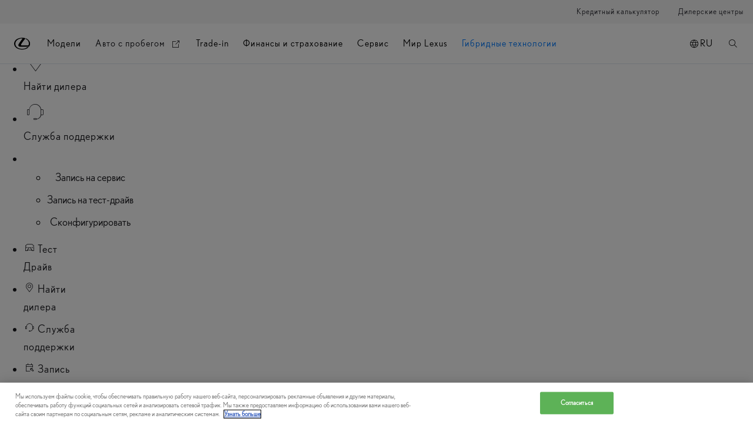

--- FILE ---
content_type: text/html;charset=utf-8
request_url: https://ru.lexuskz.com/electrified/self-charging-hybrid/benefits
body_size: 31406
content:


<!DOCTYPE HTML>
<html lang="ru-kz" dir="ltr" data-country="kz" class="dxp dxp-lexus">

<head>

    

    

    <meta charset="UTF-8"/>
    <meta name="template" content="article"/>
    <meta name="viewport" content="width=device-width, initial-scale=1"/>
    
    <meta name="format-detection" content="telephone=no"/>
    <meta name="robots" content="max-image-preview:large"/>

    <script defer="defer" type="text/javascript" src="https://rum.hlx.page/.rum/@adobe/helix-rum-js@%5E2/dist/micro.js" data-routing="evn=prod,tier=publish,ams=NV Toyota Motor Europe" integrity="" crossorigin="anonymous" data-enhancer-version="" data-enhancer-hash=""></script>
<link rel="preconnect" href="https://scene7.toyota.eu/"/>

    
        
    
        <link rel="preconnect" href="https://cdn.cookielaw.org/"/>
        
            <script type="text/javascript" src="https://cdn.cookielaw.org/consent/e52028e2-84cb-4a09-ab3e-1771bcb8e2a7/OtAutoBlock.js">
            </script>
        
        <script src="https://cdn.cookielaw.org/scripttemplates/otSDKStub.js" type="text/javascript" charset="UTF-8" data-domain-script="e52028e2-84cb-4a09-ab3e-1771bcb8e2a7" data-document-language="true">
        </script>
        <script type="text/javascript">
            function OptanonWrapper() { }
        </script>
    

        
    <script>
        (function(h,o,u,n,d) {
            h=h[d]=h[d]||{q:[],onReady:function(c){h.q.push(c)}}
            d=o.createElement(u);d.async=1;d.src=n
            n=o.getElementsByTagName(u)[0];n.parentNode.insertBefore(d,n)
        })(window,document,'script','https://www.datadoghq-browser-agent.com/eu1/v5/datadog-rum.js','DD_RUM')
        window.DD_RUM.onReady(function() {
            window.DD_RUM.setGlobalContextProperty('templateName','article');
            window.DD_RUM.setGlobalContextProperty('modelName','');
            window.DD_RUM.setGlobalContextProperty('sectionlv1','electrified');
            window.DD_RUM.setGlobalContextProperty('category','content');
            window.DD_RUM.setGlobalContextProperty('subCategory','article');
            let botPattern = "(googlebot\/|bot|Googlebot-Mobile|Googlebot-Image|Google favicon|Mediapartners-Google|bingbot|slurp|java|wget|curl|Commons-HttpClient|Python-urllib|libwww|httpunit|nutch|phpcrawl|msnbot|jyxobot|FAST-WebCrawler|FAST Enterprise Crawler|biglotron|teoma|convera|seekbot|gigablast|exabot|ngbot|ia_archiver|GingerCrawler|webmon |httrack|webcrawler|grub.org|UsineNouvelleCrawler|antibot|netresearchserver|speedy|fluffy|bibnum.bnf|findlink|msrbot|panscient|yacybot|AISearchBot|IOI|ips-agent|tagoobot|MJ12bot|dotbot|woriobot|yanga|buzzbot|mlbot|yandexbot|purebot|Linguee Bot|Voyager|CyberPatrol|voilabot|baiduspider|citeseerxbot|spbot|twengabot|postrank|turnitinbot|scribdbot|page2rss|sitebot|linkdex|Adidxbot|blekkobot|ezooms|dotbot|Mail.RU_Bot|discobot|heritrix|findthatfile|europarchive.org|NerdByNature.Bot|sistrix crawler|ahrefsbot|Aboundex|domaincrawler|wbsearchbot|summify|ccbot|edisterbot|seznambot|ec2linkfinder|gslfbot|aihitbot|intelium_bot|facebookexternalhit|yeti|RetrevoPageAnalyzer|lb-spider|sogou|lssbot|careerbot|wotbox|wocbot|ichiro|DuckDuckBot|lssrocketcrawler|drupact|webcompanycrawler|acoonbot|openindexspider|gnam gnam spider|web-archive-net.com.bot|backlinkcrawler|coccoc|integromedb|content crawler spider|toplistbot|seokicks-robot|it2media-domain-crawler|ip-web-crawler.com|siteexplorer.info|elisabot|proximic|changedetection|blexbot|arabot|WeSEE:Search|niki-bot|CrystalSemanticsBot|rogerbot|360Spider|psbot|InterfaxScanBot|Lipperhey SEO Service|CC Metadata Scaper|g00g1e.net|GrapeshotCrawler|urlappendbot|brainobot|fr-crawler|binlar|SimpleCrawler|Livelapbot|Twitterbot|cXensebot|smtbot|bnf.fr_bot|A6-Indexer|ADmantX|Facebot|Twitterbot|OrangeBot|memorybot|AdvBot|MegaIndex|SemanticScholarBot|ltx71|nerdybot|xovibot|BUbiNG|Qwantify|archive.org_bot|Applebot|TweetmemeBot|crawler4j|findxbot|SemrushBot|yoozBot|lipperhey|y!j-asr|Domain Re-Animator Bot|AddThis|RyteBot|HeadlessChrome|PetalBot|Bytespider)";
            let regex = new RegExp(botPattern, 'i');
            let conditionalSampleRate = regex.test(navigator.userAgent) ? 0 : 100;
            window.DD_RUM.init({
                clientToken: 'pub876cf4ff1ec2b0fd47385d3516325e9f',
                applicationId: '0b3a6f84-0932-4210-85e6-da14c20f2e4b',
                site: 'datadoghq.eu',
                service: 'lexus-kazakhstan-prd',
                env: 'prod',
                version: '0.161.2-RELEASE',
                sessionSampleRate: conditionalSampleRate,
                sessionReplaySampleRate: 20,
                trackUserInteractions: true,
                trackResources: true,
                trackLongTasks: true,
                defaultPrivacyLevel: 'mask-user-input',
            });

            window.DD_RUM.startSessionReplayRecording();
        })
    </script>


        

    
    <script>
        //Adobe Launch Embed Code
        (function (w, d, s) {
            var j = d.createElement(s);
            j.src = '//assets.adobedtm.com/57e62086a19e/7ac6a41c0df3/launch-627342fb0250.min.js';
            var headElement = d.head || (d.currentScript && d.currentScript.parentElement);
            //if async is allowed
            j.async = true;
            if(headElement){
                headElement.append(j);
            }else{
                var f = d.getElementsByTagName(s)[0];
                f.parentNode.insertBefore(j, f);
            }
        })(window, document, 'script');
    </script>

    
    <!--Requires to be empty-->

    

    <title>Каковы преимущества Гибридного Автомобиля? | Lexus Казахстан</title>

    <meta property="og:url" content="https://ru.lexuskz.com/electrified/self-charging-hybrid/benefits"/>
    <meta property="og:title" content="Каковы преимущества Гибридного Автомобиля? | Lexus Казахстан"/>

    
    
        <meta property="og:description" content="Каковы преимущества гибридного автомобиля Lexus? Благодаря снижению выбросов и подаче энергии, возможности гибрида безграничны."/>
    
    
    
    <meta property="og:site_name" content="Lexus KZ"/>
    <meta name="description" content="Каковы преимущества гибридного автомобиля Lexus? Благодаря снижению выбросов и подаче энергии, возможности гибрида безграничны."/>

    
        <link rel="alternate" hreflang="ru-KZ" href="https://ru.lexuskz.com/electrified/self-charging-hybrid/benefits"/>
    
        <link rel="alternate" hreflang="cs-CZ" href="https://www.lexus.cz/electrified/self-charging-hybrid/benefits"/>
    
        <link rel="alternate" hreflang="fr-FR" href="https://www.lexus.fr/electrified/hybride/avantages"/>
    
        <link rel="alternate" hreflang="az-AZ" href="https://www.lexus.az/electrified/self-charging-hybrid/benefits"/>
    
        <link rel="alternate" hreflang="bg-BG" href="https://www.lexus.bg/electrified/self-charging-hybrid/benefits"/>
    
        <link rel="alternate" hreflang="hy-AM" href="https://www.lexus.am/electrified/self-charging-hybrid/benefits"/>
    
        <link rel="alternate" hreflang="uk-UA" href="https://www.lexus.ua/electrified/self-charging-hybrid/benefits"/>
    
        <link rel="alternate" hreflang="kk-KZ" href="https://kz.lexuskz.com/electrified/self-charging-hybrid/benefits"/>
    
        <link rel="alternate" hreflang="ka-GE" href="https://www.lexusgeorgia.ge/electrified/self-charging-hybrid/benefits"/>
    
        <link rel="alternate" hreflang="el-GR" href="https://www.lexus.gr/electrified/self-charging-hybrid/benefits"/>
    
        <link rel="alternate" hreflang="sl-SI" href="https://www.lexus.si/electrified/self-charging-hybrid/benefits"/>
    

    

    
        <link rel="canonical" href="https://ru.lexuskz.com/electrified/self-charging-hybrid/benefits"/>
    

    
    <meta property="og:type" content="website"/>
    <meta property="og:locale" content="ru_KZ"/>
    <meta name="twitter:card" content="summary_large_image"/>
    
    <meta name="twitter:title" content="Каковы преимущества Гибридного Автомобиля? | Lexus Казахстан"/>
    <meta name="twitter:description" content="Каковы преимущества гибридного автомобиля Lexus? Благодаря снижению выбросов и подаче энергии, возможности гибрида безграничны."/>

    
        <meta name="twitter:image" content="https://scene7.toyota.eu/is/image/toyotaeurope/2024-lexus-electrified-self-charging-hybrid-benefits-of-self-charging-hybrid-1920x108-kmLz125KA6?wid=800&amp;hei=800&amp;fit=hfit,1"/>
        <meta property="og:image" content="https://scene7.toyota.eu/is/image/toyotaeurope/2024-lexus-electrified-self-charging-hybrid-benefits-of-self-charging-hybrid-1920x108-kmLz125KA6?wid=1920&amp;hei=1080&amp;fit=hfit,1"/>
        <meta property="og:image:width" content="1920"/>
        <meta property="og:image:height" content="1080"/>
        <meta property="og:image:type" content="image/jpeg"/>
    

    
        <meta name="yandex-verification" content="fb64d385d0f21f49"/>
    
        <meta name="yandex-verification" content="210d37d054295428"/>
    

    
    
    
        <script type="application/ld+json">{
  "@context": "http://schema.org",
  "@type": "Organization",
  "name": "Lexus Казахстан",
  "url": "https://ru.lexuskz.com",
  "logo": "https://ru.lexuskz.com/content/dam/logos/large-logo-lexus.jpeg",
  "sameAs": [
    "https://www.instagram.com/officiallexuskz/",
    "https://www.facebook.com/lexuskazakhstan/",
    "https://www.youtube.com/channel/UCQZvPMmrHUGGLAstVFlXmvg"
  ],
  "contactPoint": {
    "@type": "ContactPoint",
    "email": "info@toyota-motor.kz",
    "telephone": "+87272588053",
    "contactType": "customer support"
  }
}</script>
    


    

        <script type="application/ld+json">
            {
  "@context": "http://schema.org",
  "@type": "Article",
  "headline": "Benefits",
  "datePublished": "Tue Apr 15 14:06:11 UTC 2025",
  "author": "Lexus Казахстан",
  "publisher": {
    "@type": "Organization",
    "logo": "https://ru.lexuskz.com/content/dam/logos/large-logo-lexus.jpeg",
    "name": "Lexus Казахстан"
  },
  "dateModified": "Tue Apr 15 14:06:11 UTC 2025",
  "image": ""
}
        </script>

        

        <script type="application/ld+json">
            {
                "@context": "http://schema.org",
                "@type": "BreadcrumbList",
                "itemListElement": [{"@type":"ListItem","position":1,"name":"Self-charging hybrid","item":"https://ru.lexuskz.com/electrified/self-charging-hybrid"},{"@type":"ListItem","position":2,"name":"Benefits","item":"https://ru.lexuskz.com/electrified/self-charging-hybrid/benefits"}]
            }
        </script>
    


    


    
     
          
     


    
    



    

    


    
    
    
        
        
        
            <link rel="stylesheet" type="text/css" href="/etc.clientlibs/dnb/clientlibs/clientlib-lexus.min.b82a828c09a5a5fcefaf956738abda12.css"/>
        
    
        
        
        
    
        
        
        
            <link rel="stylesheet" type="text/css" href="/etc.clientlibs/dxp/clientlibs/clientlib-lexus.min.eacf39d0b7c97952d367a4725f7fcbdb.css"/>
        
    
        
        
        
            <link rel="stylesheet" type="text/css" href="/etc.clientlibs/qt/clientlibs/clientlib-lexus.min.8f3a1cf9b0525d4adae4eafd2d0baf38.css"/>
        
    
        
        
        
            <link rel="stylesheet" type="text/css" href="/etc.clientlibs/retailers/clientlibs/clientlib-lexus.min.a61812bc51de7093220f64000f42e2e6.css"/>
        
    
    <!-- DXP-11832 temp return to old functionality - permanent fix to be added-->
    
    
<script src="/etc.clientlibs/clientlibs/granite/jquery.min.3e24d4d067ac58228b5004abb50344ef.js"></script>
<script src="/etc.clientlibs/clientlibs/granite/utils.min.899004cc02c33efc1f6694b1aee587fd.js"></script>



    <script data-ot-ignore src="/var/dxp/scripts/requirees.js?version=1025"></script>

    

    
    <link rel="apple-touch-icon" sizes="180x180" href="/etc.clientlibs/dxp-frontend-core/clientlibs/clientlib-lexus/resources/images/favicons/apple-touch-icon.png"/>
    <link rel="icon" type="image/png" sizes="32x32" href="/etc.clientlibs/dxp-frontend-core/clientlibs/clientlib-lexus/resources/images/favicons/favicon-32x32.png"/>
    <link rel="icon" type="image/png" sizes="16x16" href="/etc.clientlibs/dxp-frontend-core/clientlibs/clientlib-lexus/resources/images/favicons/favicon-16x16.png"/>
    <link rel="mask-icon" href="/etc.clientlibs/dxp-frontend-core/clientlibs/clientlib-lexus/resources/images/favicons/safari-pinned-tab.svg" color="#5bbad5"/>
    <meta name="msapplication-TileColor" content="#da532c"/>
    <meta name="theme-color" content="#ffffff"/>

    

    
        
    

    

    
        <script>
            if (!window.dxp) { window.dxp = {}; }
            if (!window.dxp.settings) { window.dxp.settings = {}; }
            window.dxp = {"settings":{"mapsUseMapboxSBS":"true","ssoRecaptchaKey":"6LfKZOMfAAAAAOg3U6-9YXhpbuE_dxvlbJXKaK6U","osbHCaptchaKey":"e1907470-bb1a-4c18-8e50-20964bb02170","financeEnable":"true","ssoBaseUrl":"https://cp-toyota.toyota-europe.com/cp-toyota-sso","cpServices":"https://cp-services.toyota-europe.com","CCISServer":"//images.lexus-europe.com","mapboxToken":"pk.eyJ1IjoidG95b3RhbW90b3JldXJvcGUtd2ViIiwiYSI6ImNrMnlwZnE3bTA4MXIzYnA4aTZpZDA4MXoifQ.AW7a3FJ0x18BkFOVTwMgiA","t1LegacyCssPath":"https://cp-common.toyota-europe.com/cp-client/styles/T1-style-extended-encapsulated.dxpLexus.css","cpCartItems":"/api/users/{uuid}/cart","otWhitelisted":"clientlibs/|/libs/dam/|/dxp-webcarconfig.toyota-europe.com/js/|/cp-toyota-sso/|/var/dxp/scripts/libs/react","ssoUseMicroService":"true","portalBaseUrl":"https://cp-toyota.toyota-europe.com","aceMigrationCpB2cAggrPrevHost":"cpb2csp.toyota-europe.com","losHost":"//weblos.toyota-europe.com","aemSchemaBaseUrl":"https://cp-common.toyota-europe.com","l1ClientUrl":"https://cp-common.toyota-europe.com/cp-client/styles/T1-style-extended-encapsulated.css?","CCISHost":"//images.lexus-europe.com/kz","tokensPromo":"00000000-0000-0000-0000-000000000000","c1SupraBaseUrl":"https://d10qzaqe8j7pwe.cloudfront.net","osbB2cAggrHost":"https://osb-b2c-aggregator.toyota-europe.com","customerPortal":"/customer/portal","orBaseUrl":"https://d3uadybk7v8gu7.cloudfront.net","osbBaseUrl":"https://d1ljsy1hgbcg4x.cloudfront.net/b2c-ui","cpEstoreBucket":"https://d3riu67sksja4y.cloudfront.net","cpIsEstore":"true","cpVehicleItems":"/api/users/{uuid}/vehicles","skavaBaseUrl":"https://c1-apigateway-p1.lexus-europe.com","otpEnabled":"true","reCaptchaKey":"6Lc6qhkUAAAAAHExr0xcV2GEUxOjJ2fhyCrya4ZX","hideQuickSpecs":"false","t1LegacyFrontendBaseUrl":"https://t1-client.toyota-europe.com","aceMigrationOsbB2cAggrHost":"https://osb-b2c-aggregator.toyota-europe.com","disableRecaptcha":"false","lastModified":"2025-12-05T08:48:04.641Z","cpB2cAggrHost":"cpb2cs.toyota-europe.com","ssoEnableSocialLogin":"false","ssoServiceUrl":"https://ssoms.toyota-europe.com","cpShoppingCartUrl":"/tme#/my-toyota/eStore/cart","enableOsbLink":"true","enablePubhubForOwnerManuals":"true","downloadPdfBrochure":"/bin/api/dxp/pdf?tyCode=:configCode&country=:country&language=:language","commonPortalBaseUrl":"https://cp-common.toyota-europe.com","cpUseMenuBuilderNav":"true","osbReCaptchaKey":"6LfL3f4dAAAAAL16ii4Oh2h3uZ4zyGsm5KUq3wWo","ssoHCaptchaKey":"8cc6c238-eb36-49ae-9b10-f23446521f52","cpOrBaseUrl":"https://d3uadybk7v8gu7.cloudfront.net/customerportal/","ssoRecaptchaKeyInvisible":"6Ldv-RYlAAAAAL0DOj_Ixnvyel14Ua2IcHRCuCgh","cpIsNewDashBoardEnabled":"true","cpUseDashboardSavedCars":"true","defaultFinanceOption":"cash","osbTridionBaseUrl":"https://dcoaaeoxsqbgx.cloudfront.net","useDealerfinderV2":"true","cpAppIDApple":"1020262732","c1ImagesHost":"//img-optimize.lexus-europe.com/","cpLexusBaseUrl":"https://d3riu67sksja4y.cloudfront.net","cpCommonUrl":"https://cp-common.toyota-europe.com","aceMigrationCpB2cAggrHost":"cpb2cs.toyota-europe.com","ssoAutoRedirectCustomerPortalExceptions":"/online-service-booking;/new-cars/lbx/experience;/new-cars/lbx/ai-experience","captchaType":"hcaptcha","cpBaseUrl":"https://d21f9zpntjvs3z.cloudfront.net","crossOriginScripttagExclusions":"toyota-europe.com|cloudfront.net|toyota-fs.com|toyota.finance.makolab.com","osbB2bAggrHost":"https://osb-b2b-aggregator.toyota-europe.com","enableCarDbTokens":"true","ssoRedesignBaseUrl":"","aceMigrationOsbB2bAggrHost":"https://osb-b2b-aggregator.toyota-europe.com","cpb2csp.toyota-europe.com":"cpb2csp.toyota-europe.com","orFiltersResultPage":"/new-cars","showPrice":"true","cpAppIDAndroid":"com.touaregs.toyota","recallCheckerUrl":"/forms/recall","aceKongBaseUrl":"https://kong-proxy-aws.toyota-europe.com/","useI18nFallback":"false","brand":"lexus","cardbImageHost":"//l1-carassets.lexus-europe.com/","checkoutFinanceEsalesHost":"https://amd.esales.toyota-fs.com","environment":"production","isFragment":"false","isProduction":"true","loadSaveHost":"//ccsave.lexus-europe.com/config","loadSaveServer":"//ccsave.lexus-europe.com","carconfigUrlWebsite":"","country":"kz","fullCountry":"kazakhstan","currencyCode":"KZT","dealer":{"mapBoxToken":"pk.eyJ1IjoidG95b3RhbW90b3JldXJvcGUtd2ViIiwiYSI6ImNrNmtqZzM5ZTA0bjgzZXBiemJ1ZHYyNDcifQ.Yfrq8kataFBLbN293vWY9A","dealerApi":"https://kong-proxy-intranet.toyota-europe.com/dxp/dealers/api/","alternativeCountry":"","enableApproximate":true,"distanceUnit":"km","extraCountries":"","hideDealerNumbers":false,"hideServicesDealerfinder":false,"limitSearchDistance":"","searchResultCount":10,"showCountryPolygons":true,"showMyLocationPin":false,"findDealerLabel":"Find a dealer","searchPlaceholderLabel":"City of zipcode","searchByLocationLabel":"Search by location","searchByDealerName":"Search by dealer name","useMyCurrentLocationLabel":"Use my current location","filterLabel":"Filter","updateLabel":"Update","retailerInformationLabel":"Retailer information","servicesAndOpeningHoursLabel":"Services & opening hours","getDirectionsLabel":"Get directions","saveToMyToyotaLabel":"Save to MyToyota","selectDealerLabel":"Select dealer","showMoreLabel":"View more","moreInformationLabel":"More information","lessInformationLabel":"Less information","retailerDoesNotAcceptOnlineBookingLabel":"Retailer does not accept online booking","telLabel":"Tel:","faxLabel":"Fax:","whatsappLabel":"WhatsApp:","noLocationsFoundMessage":"No locations found","noDealerFoundMessage":"No dealer found","searchKeywordTooShortMessage":"Please fill in a longer keyword"},"flexibility":{"currencyMultiplier":0.0,"swopPrices":false,"dualCurrencyEnable":false},"ecoLabelpopup":{},"legalbanner":{"title":"Short disclaimer","image":{"mobile":{"imagePath":"","altText":""},"desktop":{"imagePath":"","altText":""}}},"T1ImagesServer":"https://img-optimize.lexus-europe.com/","kongBaseUrl":"https://kong-proxy-intranet.toyota-europe.com/"},"config":{},"labels":{"diesel":"Дизель","submit":"Submit","ariaToggleEtaTooltip":"Toggle ETA Tooltip","uscManufacturerWarrantyExpired":"Expired","readLess":"Показать меньше","ariaSliderMaxValue":"max value: {value}","genericOrErrorSubtitle":"Мы работаем над устранением неполадок. Пожалуйста, обновите страницу или попробуйте позже.","readMore":"Показать больше","quotes":"Предложения","uscManufacturerWarrantyValidUntil":"Valid until: {value}","ariaSliderMinValue":"min value: {value}","close":"Close","uscManufacturerWarrantyUnspecified":"Unspecified","uscManufacturerWarrantyKmLimit":"KM Limit: {value}","disclaimerWLTP":"Заявление об ограничении ответственности в отношении цикла WLTP","test":" ","multipleEngineOptions":"ГИБРИД | БЕНЗИН ","ariaSliderMaxValueTitleLabel":"Slider {value} maximum","fuelCell":"Hydrogen Electric","edit":"edit","uscCashPriceFormat":"%s","more":"more","electric":"Electric","dualCurrencyDisclaimer":"Dual currency rate: {value}","selectOff":"off","uscSpecLabelYes":"Yes","viewAll":"view all","uscSpecLabelNo":"No","disclaimerCorrelatedNEDC":"Заявление об ограничении ответственности в отношении корреляции цикла NEDC","hybrid":"Гибрид","petrol":"Бензин","plugin":"Plug-In Hybrid","genericOrErrorTitle":"","printPrintedOn":"напечатано на","validFromUntilDate":"Valid from until","forms.searchNoResults":"No search results","ariaSliderMinValueTitleLabel":"Slider {value} minimum","validFromDate":"Valid as off","lastModified":"2025-05-13T08:58:06.165Z","uscManufacturerWarrantyNone":"None","disclaimerNEDC":"Заявление об ограничении ответственности в отношении цикла NEDC","selectOn":"on","dimensions":"Dimensions"}};
            window.dxp.settings.culture = {"name":"ru","englishName":"Kazakh (Kazakhstan)","nativeName":"Қазақ (Қазақстан)","language":"ru","numberFormat":{"percent":{"pattern":["-n%","n%"],".":",",",":" "},"currency":{"pattern":["-n $","n $"],"symbol":"₸","iso":"KZT","decimals":0,".":",",",":" "},".":",",",":" "},"calendars":{"standard":{"/":".","firstDay":1,"days":{"names":["Жексенбі","Дүйсенбі","Сейсенбі","Сәрсенбі","Бейсенбі","Жұма","Сенбі"],"namesAbbr":["Жк","Дс","Сс","Ср","Бс","Жм","Сн"],"namesShort":["Жк","Дс","Сс","Ср","Бс","Жм","Сн"]},"months":{"names":["қаңтар","ақпан","наурыз","сәуір","мамыр","маусым","шілде","тамыз","қыркүйек","қазан","қараша","желтоқсан",""],"namesAbbr":["Қаң","Ақп","Нау","Сәу","Мам","Мау","Шіл","Там","Қыр","Қаз","Қар","Жел",""]},"AM":null,"PM":null,"patterns":{"d":"dd.MM.yyyy","D":"d MMMM yyyy 'ж.'","t":"H:mm","T":"H:mm:ss","f":"d MMMM yyyy 'ж.' H:mm","F":"d MMMM yyyy 'ж.' H:mm:ss","M":"d MMMM","Y":"MMMM yyyy"}}}};
            window.dxp.settings.language = "ru";
            window.dxp.settings.country = "kz";
            window.dxp.settings.brand = "lexus";
            window.dxp.settings.forms = {};

            if (!window.T1) { window.T1 = {}; }
            window.T1.settings = window.dxp.settings;
            window.T1.labels = window.dxp.labels;
            if ("false" !== "true") {
                window.L1 = window.T1;
            }
        </script>
    

    

    
        <script data-ot-ignore type="text/javascript" crossorigin="anonymous" src="/etc.clientlibs/dxp/clientlibs/clientlib-dependencies.min.0e4c27ef9f1c1ab29828dd4ef81c8b1b.js"></script>
    

    
        <style>
            #scrollToTopBtn {
  position: fixed;
  bottom: 70px;
  right: 25px;
  z-index: 100;
  width: 50px;
  height: 50px;
  font-size: 24px;
  line-height: 1; /* This keeps the vertical spacing tight */
  border: none;
  border-radius: 10px;
  background-color: #20365c;
  color: white;
  cursor: pointer;
  display: none;
  display: flex;
  align-items: center;
  justify-content: center;
  transition: background-color 0.3s, opacity 0.3s;
}


#scrollToTopBtn:hover {
  background-color: #666;
}
#scrollToTopBtn .dxp-icon::before {
  color: white !important;
} .gb-desktop-ctas {
  margin-top: 0px !important;
} a.main-nav-link.l-listItem-text.d-flex.justify-content-between.align-items-center.position-relative[data-gt-label="level1:Гибридные технологии"] {
  color: #007BFF !important;
}

        </style>
    

    

    
        
            <link rel="preload" href="https://local.toyotakz.com/reachout/main.css" as="style" onload="this.rel='stylesheet'">
<!-- for browsers without JavaScript enabled -->
<noscript><link rel="stylesheet" href="https://local.toyotakz.com/reachout/main.css">
</noscript>

<div class="gb-desktop-ctas" data-gt-componentgroup="tools" data-gt-componentname="gb-global-ctas">
    <ul class="gb-desktop-ctas--list">
	<li>
		<a href="/forms/request-a-quote" data-gt-name="ctaevent" data-gt-action="click-cta" data-gt-label="test-drive">
		<div class="gb-icon-container">
		      <i aria-hidden="true" class="dxp-icon icon-Car-medium"></i>  
		</div>		
              <div class="gb-label-wrapper gb-label-wrapper--link">
                <div class="gb-label-container">
                  <span class="icon-label">
                    Оставить заявку
                  </span>
                </div>
              </div>
            </a>
    </li>
	
	
    <li>
        <a href="/contact/dealers/list" data-gt-name="ctaevent" data-gt-action="click-cta" data-gt-label="dealerfinder">
              <div class="gb-icon-container">               
				<i aria-hidden="true" class="dxp-icon icon-Find_Dealer-medium"></i> 	 
              </div>
              <div class="gb-label-wrapper gb-label-wrapper--link">
                <div class="gb-label-container">
                  <span class="icon-label">
                    Найти дилера
                  </span>
                </div>
              </div>
            </a>
    </li>
	
	
    <li>
        <a href="/contact/clients-support" data-gt-name="ctaevent" data-gt-action="click-cta" data-gt-label="book-service">
              <div class="gb-icon-container">               
                  <i aria-hidden="true" class="dxp-icon icon-Call_Center-medium"></i> 	               
              </div>
              <div class="gb-label-wrapper gb-label-wrapper--link">
                <div class="gb-label-container">
                  <span class="icon-label">
                    Служба поддержки  
                  </span>
                </div>
              </div>
            </a>
          </li>
        
      <li class="active">
        <button type="button" id="quick-links-desktop" data-gt-name="componentevent" data-gt-action="click-cta" data-gt-label="quick-links :: open">
          <div class="gb-icon-container">
            <svg xmlns="http://www.w3.org/2000/svg" xmlns:xlink="http://www.w3.org/1999/xlink" width="30" height="30" viewBox="0 0 30 30">
  <defs>
    <clipPath id="clip-Quick_Links">
      <rect width="30" height="30"></rect>
    </clipPath>
  </defs>
  <g id="Quick_Links" data-name="Quick Links" clip-path="url(#clip-Quick_Links)">
    <path id="Path_716" data-name="Path 716" d="M340.228,167.425a1.346,1.346,0,1,1,1.033-.392A1.394,1.394,0,0,1,340.228,167.425Zm0,5.746a1.346,1.346,0,1,1,1.033-.392A1.394,1.394,0,0,1,340.228,173.171Zm0,5.746a1.346,1.346,0,1,1,1.033-.392A1.394,1.394,0,0,1,340.228,178.917Zm17.151-11.492H344.5a1.43,1.43,0,1,1,0-2.859h12.877a1.43,1.43,0,1,1,0,2.859Zm0,5.746H344.5a1.43,1.43,0,1,1,0-2.859h12.877a1.43,1.43,0,1,1,0,2.859Zm0,5.746H344.5a1.43,1.43,0,1,1,0-2.859h12.877a1.43,1.43,0,1,1,0,2.859Z" transform="translate(-333.803 -156.742)" fill="#fff"></path>
  </g>
  </svg>
          </div>
          <div class="gb-label-wrapper gb-label-wrapper--quick">
            <div class="gb-label-container gb-quick-links">
              <!--span class="icon-label gb-quick-links--title">Top links</span-->
              <ul class="gb-desktop-ctas--quick">
                
                  
                    <li>
        <a href="/forms/book-a-service-lexus" data-gt-name="ctaevent" data-gt-action="click-cta" data-gt-label="konfigurator starten">
                        <span class="icon-label">
                         Запись на сервис 
                        </span>
                      </a>
                    </li>
                  
                
                  
                    <li>
        <a href="/forms/test-drive" data-gt-name="ctaevent" data-gt-action="click-cta" data-gt-label="prospekt bestellen">
                        <span class="icon-label">
                          Запись на тест-драйв 
                        </span>
                      </a>
                    </li>
                  
                
                  
                    <li>
        <a href="/new-cars" data-gt-name="ctaevent" data-gt-action="click-cta" data-gt-label="kontakt">
                        <span class="icon-label">
                          Сконфигурировать
                        </span>
                      </a>
                    </li>
              </ul>
            </div>
          </div>
        </button>
      </li>
    </ul>
  </div>
<div class="gb-mobile-ctas visible-xs first-time">
            <div class="mobile-bar">
              <ul>
   
                <li>
                    <a href="/forms/test-drive" data-gt-componentname="sticky-bar-mobile" data-gt-componentgroup="content" data-gt-name="ctaevent" data-gt-action="click-cta" data-gt-label="test-drive">
                      <div>
                        <i aria-hidden="true" class="dxp-icon icon-Car-small"></i> 
                        <span class="icon-label">Тест <br>  Драйв</span>
                      </div>
                    </a>
                </li>
                <li>
                  <a href="/contact/dealers/list" data-gt-name="ctaevent" data-gt-action="click-cta" data-gt-label="dealerfinder">
                    <div>
                     <i aria-hidden="true" class="dxp-icon icon-Find_Dealer-small"></i>
                      <span class="icon-label">Найти <br>  дилера</span>
                    </div>
                  </a>
                </li>
                <li>
                  <a href="/contact/clients-support" data-gt-componentname="sticky-bar-mobile" data-gt-componentgroup="content" data-gt-name="ctaevent" data-gt-action="click-cta" data-gt-label="book-service">
                    <div>
                        <i aria-hidden="true" class="dxp-icon icon-Call_Center-small"></i> 	
                        <span class="icon-label">Служба <br>  поддержки</span>
                    </div>
                  </a>
                </li>
                <li>
                <a href="/forms/book-a-service-lexus" data-gt-componentname="sticky-bar-mobile" data-gt-componentgroup="content" data-gt-name="ctaevent" data-gt-action="click-cta" data-gt-label="konfigurator">
                    <div>
                        <span>
                         <!--img src="https://localform.toyota.at/reachout/burger-menu.png" width="30px" height="30px" alt="quick links"-->
						 <i aria-hidden="true" class="dxp-icon icon-Free_Tech_Check-small"></i> 
                         <span class="icon-label">Запись <br>  на сервис</span>
                         </span>
                        </div>
                    </a>
                </li> 				
              </ul>
            </div>
        </div>
        
            <button id="scrollToTopBtn" title="Go to top">
  <i class="dxp-icon icon-Arrow_Up-small centralise-icon"></i>
</button>

        
    

    
        
  

<style>
    microfrontend-error {
        display: flex;
    }
</style>

<style id="microfrontend-error-style">
    .error-banner {
        border: 1px solid #f5d0d0;
        background: linear-gradient(to right, #fff5f5, #fff7f7);
        border-radius: 8px;
        padding: 20px 20px 3px;
        margin: 20px 0;
        width: 100%;
        max-width: 100%;
        overflow: hidden;
        box-shadow: 0 2px 4px rgba(0, 0, 0, 0.05);
        text-align: left;
    }

    .error-banner button {
        all: unset;
    }

    .error-header {
        display: flex;
        align-items: flex-start;
        justify-content: space-between;
        gap: 12px;
        margin-bottom: 12px;
    }

    .error-icon-container {
        display: flex;
        flex-grow: 1;
        justify-content: center;
        align-items: center;
        gap: 12px;
    }

    .error-icon {
        color: #e53e3e;
        margin-top: 2px;
        flex-shrink: 0;
    }

    .error-title {
        flex-grow: 1;
        color: #c53030;
        font-weight: 600;
        font-size: 22px;
        margin: 0;
        line-height: 1.2;
    }

    .technical-title {
        display: block;
        color: #c53030;
        font-size: 14px;
        font-family: monospace;
        margin: 6px 0 8px 0;
        padding: 4px 8px;
        padding-left: 32px;
    }

    .error-subtitle {
        color: #c53030;
        font-size: 14px;
        font-weight: 500;
        margin: 8px 0 4px 0;
    }

    .error-description {
        color: #c53030;
        font-size: 14px;
        line-height: 1.5;
        margin: 12px 0;
        padding-left: 32px;
    }

    .error-metadata {
        margin-top: 8px;
        padding-left: 32px;
    }

    .metadata-title {
        font-size: 12px;
        text-transform: uppercase;
        letter-spacing: 0.05em;
        color: #c53030;
        font-weight: 500;
        margin-bottom: 8px;
    }

    .metadata-content {
        background-color: rgba(254, 215, 215, 0.8);
        padding: 12px;
        border-radius: 6px;
        font-family: monospace;
        font-size: 12px;
        overflow-x: auto;
        border: 1px solid rgba(254, 178, 178, 0.8);
    }

    .metadata-item {
        display: flex;
        margin-bottom: 6px;
    }

    .metadata-item:last-child {
        margin-bottom: 0;
    }

    .metadata-key {
        font-weight: 600;
        min-width: 120px;
        color: #c53030;
    }

    .metadata-value {
        color: #742a2a;
    }

    .stacktrace-content {
        white-space: pre;
        color: #742a2a;
    }

    .backoffice-caption {
        margin-top: 3px;
        font-size: 12px;
        color: #718096;
        font-style: italic;
        padding-top: 8px;
        display: flex;
        align-items: center;
        justify-content: center;
    }

    .error-banner .toggle-details {
        font-style: italic;
        font-size: 12px;
        color: #742a2a;
        text-decoration: underline;
        cursor: pointer;
    }

    .backoffice-badge {
        padding: 2px 8px;
        border-radius: 9999px;
        font-size: 10px;
        text-transform: uppercase;
        letter-spacing: 0.1em;
        font-weight: 500;
    }

    .collapsible {
        transition: max-height 500ms ease-in-out;
        max-height: 0px;
        overflow: hidden;
    }

    .collapsible.open {
        max-height: fit-content;
    }
</style>
<script>

    const sheet = new CSSStyleSheet();
    const styleScript = document.querySelector("#microfrontend-error-style");
    sheet.replaceSync(styleScript.innerHTML);
    styleScript.remove();

    class MicrofrontendError extends HTMLElement {
        static get observedAttributes() {
            return ['title', 'description', 'technical-title', 'metadata', 'default-open'];
        }

        constructor() {
            super();
            const shadowRoot = this.attachShadow({ mode: 'open' });
            shadowRoot.adoptedStyleSheets.push(sheet);
        }

        connectedCallback() {
            this.getAttribute('default-open') === 'true' ? this.open = true : this.open = false;
            this.render();
        }

        attributeChangedCallback(name, oldValue, newValue) {
            this.render();
        }

        getMetadataHtml() {
            try {
                const metadata = JSON.parse(this.getAttribute('metadata') ?? '{}');

                if (Object.keys(metadata).length === 0) {
                    return '';
                }

                return Object.entries(metadata).map(([key, value], index) => {
                    const isNotLast = index !== Object.entries(metadata).length - 1;

                    return `<div class="metadata-item" style="margin-bottom: ${isNotLast ? '6px' : '0px'}">
                        <span class="metadata-key">${key}:</span>
                        <span class="metadata-value">${value}</span>
                    </div>`;
                }).join("");
            } catch (e) {
                console.debug("Unable to parse metadata", e);
                return '';
            }
        }

        getDescriptionHtml() {
            const description = this.getAttribute('description');

            return description ? "<div class=\"error-description\">" + description.replaceAll('\\n', "<br>") + "</div>" : "";
        }

        getTechnicalTitleHtml() {
            const technicalTitle = this.getAttribute('technical-title');

            if (!technicalTitle) {
                return '';
            }

            return `<div class="technical-title">Error: ` + technicalTitle + `</div>`;
        }

        render() {
            const title = this.getAttribute('title') || "Undefined title";
            const metadata = this.getMetadataHtml();
            const stacktrace = this.getAttribute("stacktrace");

            this.shadowRoot.innerHTML = `
                <div class="error-banner">
                    <div class="error-header">
                        <div class="error-icon-container">
                            <svg class="error-icon" xmlns="http://www.w3.org/2000/svg" width="24" height="24" viewBox="0 0 24 24" fill="none" stroke="currentColor" stroke-width="2" stroke-linecap="round" stroke-linejoin="round"><circle cx="12" cy="12" r="10"/><line x1="12" x2="12" y1="8" y2="12"/><line x1="12" x2="12.01" y1="16" y2="16"/></svg>
                            <h4 class="error-title">${title}</h4>
                            <button class="toggle-details">Toggle details</button>
                        </div>
                    </div>
                    <div class="collapsible ${this.open ? ' open' : ''}">`
                        + this.getTechnicalTitleHtml()
                        + this.getDescriptionHtml()
                         + (metadata ? `<div class="error-metadata">
                             <div class="metadata-title">Error Metadata</div>
                             <div class="metadata-content">` + metadata + "</div>"+
                        "</div>" : "")
                        + (stacktrace ? `<div class="error-metadata">
                              <div class="metadata-title">Stack Trace</div>
                              <div class="metadata-content stacktrace-content">`
                                + stacktrace.replaceAll('\\n', "<br>")
                              +`\n&lt;hidden stacktrace&gt;</div>
                            </div>` : '')
                    + `</div>
                    <div class="backoffice-caption">
                    <span class="backoffice-badge">this will only be showed in author mode, end user won't see this error</span>
                </div>
            </div>`;


            this.shadowRoot.querySelector("button.toggle-details").addEventListener("click", this.toggle.bind(this));
        }

        toggle() {
            this.open = !this.open;
            const collapsible = this.shadowRoot.querySelector(".collapsible");

            if (this.open) {
                if (!collapsible.className.includes("open")) {
                    collapsible.className += " open";
                }
            } else {
                collapsible.className = collapsible.className.split(/\s+/).filter(cls => cls !== 'open').join(" ");
            }
        }
    }

    customElements.define('microfrontend-error', MicrofrontendError);

</script>


  
  <script data-id="headless-context">
    if (!window.__AEMMicrofrontendContext) {window.__AEMMicrofrontendContext = {"page":"/content/lexus/kazakhstan/ru/electrified/self-charging-hybrid/benefits","appUrl":"/headless-assets","runmode":"author","wcmmode":"DISABLED","locale":"ru","brand":"lexus","country":"kz"};}
  </script><link data-id="script-app-styles" rel="stylesheet" href="/headless-assets/stylesheet-CjrCn_Mv.css"/>
<link data-id="script-author-preload-react-vendors" rel="modulepreload" href="/headless-assets/react-vendors-BBqHsWd1.js"/>
<link data-id="script-author-preload-components" rel="modulepreload" href="/headless-assets/components-Dp8tylrZ.js"/>
<script data-id="script-initialize-app-author">console.log("Initializing microfrontend application"),window.__$c=(function(o){let t=!1;return document.addEventListener("DOMContentLoaded",()=>{t=!0},{once:!0,passive:!0}),(r,i,l)=>{const n=()=>import(o).then(e=>{e&&typeof e.default=="function"?e.default(r,i,l):console.error("Client shell does not export a default function",e)}).catch(e=>console.error("Error loading client shell",e));t?n():window.addEventListener("DOMContentLoaded",n,{once:!0,passive:!0})}})("/headless-assets/client-author-D2xU4M7C.js"); </script>
<script data-id="script-define-env">window.process??={},window.process.env??={},window.process.env.TARGET_ENV="prd"; </script>

    

</head>

<body class="article page basicpage">
    



<div class="cmp-btn btn-primary skip-to-main-content">
  
  

    
    
        
            <a data-gt-label="Skip to Main Content" class="btn-text skip-to-main-content-link  " href="#Skip-to-Main-Content" target="_self" data-gt-componentname="button" data-gt-componentgroup="content" data-gt-name="ctaevent" aria-label="">
                <span class="btn-text l-cta-text">Skip to Main Content
                    
                </span>
                
                
                
    

                
    <span class="sr-only"> (Press Enter)</span>

            </a>
        
        
    
    
    

    

</div>

    
    

    

        
    
        <!-- Tagging data layer object -->
        <script>
            window.tngaDataLayer = {};
            window.tngaDataLayer.page = {"sectionlv1":"electrified","sectionlv2":"self-charging-hybrid","sectionlv3":"benefits","language":"ru","category":"content","subCategory":"article"};
            window.tngaDataLayer.page.versions = {"aem-release": "0.161.2-RELEASE"};
            window.tngaDataLayer.product = [{}];
            window.tngaDataLayer.dsmMetadata = {};
            var userProfile = localStorage["com.toyota.tme.user.customerProfile"];
            window.tngaDataLayer.userinfo = {"status": "loggedoff"};
            if(userProfile){
                window.tngaDataLayer.userinfo = {
                    "status": "loggedin",
                    "userId": (JSON.parse(userProfile) || {}).uuid
                };
            }
        </script>
    

        
    
    <!-- Google Tag Manager -->
    <script>(function (w, d, s, l, i) {
            w[l] = w[l] || [];
            w[l].push({
                'gtm.start':
                    new Date().getTime(), event: 'gtm.js'
            });
            var f = d.getElementsByTagName(s)[0],
                j = d.createElement(s), dl = l != 'dataLayer' ? '&l=' + l : '';
            j.async = true;
            j.src =
                'https://www.googletagmanager.com/gtm.js?id=' + i + dl;
            f.parentNode.insertBefore(j, f);
        })(window, document, 'script', 'dataLayer', 'GTM-TBMZX75');</script>
    <!-- End Google Tag Manager -->
    

    


    
    
        


    <header class="header dxp-header position-fixed bg-white w-100">
        

    
        <nav id="cmp-preferred-retailer-navigation" class="cmp-preferred-retailer-navigation js-preferred-retailer-navigation cmp-preferred-dealer-navigation js-preferred-dealer-navigation
              " aria-label="retailer navigation">
            <ul class="cmp-preferred-retailer-navigation__items">
                <li class="cmp-preferred-retailer-navigation__item">
                    <a class="cmp-preferred-retailer-navigation__link" target="_self" data-gt-name="navevent" data-gt-componentname="preferred-retailer-navigation" data-gt-componentgroup="header" data-gt-action="click-navigation" data-gt-label="internal-link" href="https://ru.lexuskz.com/forms/online-calculator">
                        
                        Кредитный калькулятор
                        
                    </a>
                </li>
            
                <li class="cmp-preferred-retailer-navigation__item">
                    <a class="cmp-preferred-retailer-navigation__link" target="_self" data-gt-name="navevent" data-gt-componentname="preferred-retailer-navigation" data-gt-componentgroup="header" data-gt-action="click-navigation" data-gt-label="internal-link" href="https://ru.lexuskz.com/contact/dealers/list?hideNav=true&hideFooter=true" data-overlay="url">
                        
                        Дилерские центры 
                        
                    </a>
                </li>
            </ul>
            <div class="cmp-preferred-retailer-navigation__item-retailer d-none">
                
                <a class="cmp-preferred-retailer-navigation__link cmp-preferred-retailer-navigation__link--button js-preferred-retailer-navigation-button" href="#" data-gt-name="navevent" data-gt-componentname="preferred-retailer-navigation" data-gt-componentgroup="header" data-gt-action="click-navigation" data-gt-label="preferred-dealer">
                    <em class="cmp-preferred-retailer-navigation__link--button--icon js-icon" aria-hidden="true"></em>
                    <span class="cmp-preferred-retailer-navigation__link--button--label js-label">Dealer Name</span>
                </a>
            </div>
        </nav>
    

    


        
            
            


    


<nav role="navigation" id="cmp-top-navigation" aria-label="Primary navigation" class="primary-navigation container-fluid d-flex justify-content-xl-between align-items-center w-100 " data-gt-name="navevent" data-gt-componentGroup="header" data-gt-componentName="primary-navigation">
    <div class="primary-navigation__left-hand align-items-center d-flex px-0">
        <div class="brand-logo-wrapper align-items-center d-flex mr-4 hide-when-mobile-menu-opened">
            <a href="https://ru.lexuskz.com" aria-label="Go to homepage" class="brand-logo" data-gt-action="click-logo" data-gt-label="https://ru.lexuskz.com">
            </a>
        </div>
        <div class="primary-navigation__mobile-header d-none justify-content-between search position-fixed w-100 bg-white">
            <div class="selected-menu js-selected-mobile-menu d-xl-none align-items-center">
                <button class="primary-navigation__mobile-header__back-menu js-selected-menu-back-btn" data-gt-action="click-back" data-gt-label="level2">
                        <i aria-hidden="true" class="dxp-icon icon-Chevron_Left-small"></i>
                        <span class="sr-only">Click to return to previous menu</span>
                </button>
                <span class="js-selected-item"></span>
            </div>
            <div class="primary-navigation__mobile-header__search-wrapper">
                

<div class="cmp-searchicon cmp-searchicon-v2">
    <button type="button" class="cmp-searchicon-search cmp-btn l-listItem-text d-flex align-items-center" aria-haspopup="dialog" aria-expanded="false">
        <i aria-hidden="true" class="m-0 dxp-icon icon-Search-small"></i>
    </button>
    <div class="d-none cmp-searchicon-overlay position-fixed" data-test-id="searchOverLayer" aria-label="Search Dialog" role="dialog" aria-modal="true" aria-hidden="true">
        
    

    <div class="container">
        <div class="cmp-searchicon-container cmp-searchicon-container-v2 d-flex col-12 col-lg-8 offset-lg-2" data-is-rtl="false">
            
            
            <div class="row flex-grow-1 d-flex flex-column">
                <div class="d-flex">
                    <div class="col search-box-container">
                        <div class="search-box" role="search">
                            
                            <button type="button" class="cmp-search-input-search-icon">
                                <i aria-hidden="true" class="dxp-icon icon-Search-small"></i>
                                <span class="sr-only">
                                    Click to search
                                </span>
                            </button>
                            <input id="search-input-primarynavigation_ce45aa01-515c-4244-a88a-e17512c1b36f" class="cmp-search-input l-sub-micro-text" type="search" placeholder="Ввести текст для поиска" aria-label="Search" role="searchbox"/>
                            <label class="sr-only" for="search-input-primarynavigation_ce45aa01-515c-4244-a88a-e17512c1b36f">
                                Ввести текст для поиска
                            </label>

                            
                        </div>
                    </div>

                    <button class="search-button col-auto align-self-center align-items-center ">
                        <i aria-hidden="true" class="dxp-icon icon-Close-small"></i>
                        <span class="cmp-searchicon-cancel t-milli-text">
                          Отмена
                        </span>
                    </button>
                </div>
                

                <div class="search-results d-none" data-test-id="searchSuggestion" role="listbox" data-search-results-page="https://ru.lexuskz.com/search-results" data-root="/content/lexus/kazakhstan/ru/electrified/self-charging-hybrid/benefits">
                </div>
            </div>
        </div>
    </div>

    </div>
</div>
            </div>
            <button class="js-toggle-mobile-menu js-close-mobile-menu primary-navigation__mobile-header__close-menu primary-navigation__icon--left" data-gt-action="close-menu" data-gt-label="$navigationLevel">
                <i aria-hidden class="dxp-icon icon-Close-small"></i>
                <span class="sr-only">Close mobile menu</span>
            </button>

        </div>
        <div class="primary-navigation__first-level d-flex flex-column flex-grow-1 justify-content-between">
            <ul class="primary-navigation__first-level__links list-unstyled mb-0 p-0 d-none d-xl-flex ">
                <li class="primarynavigationitem primary-navigation__dxp-mega-menu">
                    


    


<button data-gt-action="click-navigation" data-gt-label="level1:Модели" class="main-nav-link l-listItem-text d-flex justify-content-between align-items-center position-relative js-has-children" aria-label="Item expanded" aria-haspopup aria-controls="923aa9e1-2ec4-4ba6-be6a-d7def88324b8" aria-expanded="false">
    <span>Модели</span>
    <i aria-hidden class="dxp-icon d-xl-none icon-chevron-mobile icon-Chevron_Right-small">
    </i>
</button>

<div id="923aa9e1-2ec4-4ba6-be6a-d7def88324b8" aria-hidden="true" tabindex="-1" class="primary-navigation__second-level position-fixed d-xl-none w-100 bg-white">
    <div data-react-component="megaMenu" data-react-props="{&#34;megaMenuPath&#34;:&#34;/bin/api/dxp/megamenu.lexus.kazakhstan.ru.L2NvbnRlbnQvbGV4dXMva2F6YWtoc3Rhbi9ydS9oZWFkZXItYW5kLWZvb3Rlci12Mg==.json&#34;,&#34;dictionary&#34;:{&#34;all&#34;:&#34;Все&#34;,&#34;megaMenuA11yRadioGroupCarTypesLabel&#34;:&#34;megaMenuA11yRadioGroupCarTypesLabel&#34;,&#34;buyOnline&#34;:&#34;Buy Online&#34;,&#34;availableToBuyOnline&#34;:&#34;Available to buy online&#34;,&#34;totalPrice&#34;:&#34;Total Price&#34;,&#34;navigationA11ySelectFilter&#34;:&#34;Select filter&#34;,&#34;opensInNewWindow&#34;:&#34;Opens in new window&#34;,&#34;electric&#34;:&#34;Electric&#34;,&#34;allElectric&#34;:&#34;All Electric&#34;,&#34;licenseFee&#34;:&#34;License fee&#34;,&#34;orLease&#34;:&#34;Or lease&#34;,&#34;hideFinanceTooltip&#34;:false,&#34;a11yGoTo&#34;:&#34;Go to&#34;,&#34;legalText&#34;:&#34;Legal Text&#34;,&#34;hybrid&#34;:&#34;Гибрид&#34;,&#34;legalbanner&#34;:{&#34;title&#34;:&#34;Short disclaimer&#34;},&#34;month&#34;:&#34;Month&#34;,&#34;a11yReadMoreAbout&#34;:&#34;Read more about&#34;,&#34;preOrder&#34;:&#34;PreOrder&#34;,&#34;from&#34;:&#34;Цена выбранной комплектации&#34;,&#34;chooseYourCategory&#34;:&#34;Choose Your Category&#34;,&#34;closeMobileMenu&#34;:&#34;Close mobile menu&#34;}}">
        <div class="skeleton-container">
            <div class="mega-menu-skeleton menu-content">
                <div class="mega-menu-skeleton__filters skeleton-item"></div>
                <div class="mega-menu-skeleton__div d-flex flex-column flex-xl-row">
                    <div class="mega-menu-skeleton__car-list cards skeleton-item"></div>
                    <div class="mega-menu-skeleton__promoted-section promoted skeleton-item"></div>
                </div>
            </div>
        </div>
        <div class="megaMenu-links">
            <div class="dxp-mega-menu__car-list">
                <a class="dxp-mega-menu__card dxp-mega-menu__card-promo position-relative" data-gt-componentname="primary-navigation" data-gt-componentgroup="header" data-gt-name="navevent" data-gt-action="click-promo-card" data-gt-label="RX" href="https://ru.lexuskz.com/new-cars/rx-my-23">RX</a>
            
                <a class="dxp-mega-menu__card dxp-mega-menu__card-promo position-relative" data-gt-componentname="primary-navigation" data-gt-componentgroup="header" data-gt-name="navevent" data-gt-action="click-promo-card" data-gt-label="LX" href="https://ru.lexuskz.com/new-cars/lx-my-22">LX</a>
            
                <a class="dxp-mega-menu__card dxp-mega-menu__card-promo position-relative" data-gt-componentname="primary-navigation" data-gt-componentgroup="header" data-gt-name="navevent" data-gt-action="click-promo-card" data-gt-label="GX" href="https://ru.lexuskz.com/new-cars/gx">GX</a>
            
                <a class="dxp-mega-menu__card dxp-mega-menu__card-promo position-relative" data-gt-componentname="primary-navigation" data-gt-componentgroup="header" data-gt-name="navevent" data-gt-action="click-promo-card" data-gt-label="NX" href="https://ru.lexuskz.com/new-cars/nx">NX</a>
            
                <a class="dxp-mega-menu__card dxp-mega-menu__card-promo position-relative" data-gt-componentname="primary-navigation" data-gt-componentgroup="header" data-gt-name="navevent" data-gt-action="click-promo-card" data-gt-label="ES" href="https://ru.lexuskz.com/new-cars/es">ES</a>
            
                <a class="dxp-mega-menu__card dxp-mega-menu__card-promo position-relative" data-gt-componentname="primary-navigation" data-gt-componentgroup="header" data-gt-name="navevent" data-gt-action="click-promo-card" data-gt-label="LM" href="https://ru.lexuskz.com/new-cars/lm-my-23">LM</a>
            
                <a class="dxp-mega-menu__card dxp-mega-menu__card-promo position-relative" data-gt-componentname="primary-navigation" data-gt-componentgroup="header" data-gt-name="navevent" data-gt-action="click-promo-card" data-gt-label="НОВЫЙ ES" href="https://ru.lexuskz.com/new-cars/es-world-premiere">НОВЫЙ ES</a>
            </div>
            <div class="cmp-promoted-section__link-list__links">
                <a class="cmp-promoted-section__link-list__links__link__a d-flex position-relative align-items-center btn-text" data-gt-componentname="button" data-gt-componentgroup="content" data-gt-name="ctaevent" data-gt-action="click-cta">
                    Все модели 
                </a>
            
                <a class="cmp-promoted-section__link-list__links__link__a d-flex position-relative align-items-center btn-text" data-gt-componentname="button" data-gt-componentgroup="content" data-gt-name="ctaevent" data-gt-action="click-cta">
                    Контакты дилеров
                </a>
            
                <a class="cmp-promoted-section__link-list__links__link__a d-flex position-relative align-items-center btn-text" data-gt-componentname="button" data-gt-componentgroup="content" data-gt-name="ctaevent" data-gt-action="click-cta">
                    Гибридная технология
                </a>
            
                <a class="cmp-promoted-section__link-list__links__link__a d-flex position-relative align-items-center btn-text" data-gt-componentname="button" data-gt-componentgroup="content" data-gt-name="ctaevent" data-gt-action="click-cta">
                    Брошюры и прайс-листы
                </a>
            
                <a class="cmp-promoted-section__link-list__links__link__a d-flex position-relative align-items-center btn-text" data-gt-componentname="button" data-gt-componentgroup="content" data-gt-name="ctaevent" data-gt-action="click-cta">
                    Специальные предложения
                </a>
            
                <a class="cmp-promoted-section__link-list__links__link__a d-flex position-relative align-items-center btn-text" data-gt-componentname="button" data-gt-componentgroup="content" data-gt-name="ctaevent" data-gt-action="click-cta">
                    Ваш Lexus – ваш выбор
                </a>
            
                <a class="cmp-promoted-section__link-list__links__link__a d-flex position-relative align-items-center btn-text" data-gt-componentname="button" data-gt-componentgroup="content" data-gt-name="ctaevent" data-gt-action="click-cta">
                    Приобретение и владение автомобилем Lexus: ключевые преимущества
                </a>
            
                <a class="cmp-promoted-section__link-list__links__link__a d-flex position-relative align-items-center btn-text" data-gt-componentname="button" data-gt-componentgroup="content" data-gt-name="ctaevent" data-gt-action="click-cta">
                    Обзор моделей 360°
                </a>
            </div>
            <div class="cmp-promoted-section__quicklinks__links position-relative">
                <a class="d-flex flex-column stretched-link cmp-promoted-section__quicklinks__links__link__a" data-gt-componentname="primary-navigation" data-gt-componentgroup="header" data-gt-name="ctaevent" data-gt-action="click-cta-quicklinks" data-gt-label="btn-secondary" rel="noreferrer">
                    Кредитный калькулятор
                </a>
            
                <a class="d-flex flex-column stretched-link cmp-promoted-section__quicklinks__links__link__a" data-gt-componentname="primary-navigation" data-gt-componentgroup="header" data-gt-name="ctaevent" data-gt-action="click-cta-quicklinks" data-gt-label="btn-secondary" rel="noreferrer">
                    Trade-In
                </a>
            
                <a class="d-flex flex-column stretched-link cmp-promoted-section__quicklinks__links__link__a" data-gt-componentname="primary-navigation" data-gt-componentgroup="header" data-gt-name="ctaevent" data-gt-action="click-cta-quicklinks" data-gt-label="btn-secondary" rel="noreferrer">
                     Записаться на тест-драйв
                </a>
            
                <a class="d-flex flex-column stretched-link cmp-promoted-section__quicklinks__links__link__a" data-gt-componentname="primary-navigation" data-gt-componentgroup="header" data-gt-name="ctaevent" data-gt-action="click-cta-quicklinks" data-gt-label="btn-secondary" rel="noreferrer">
                    Запросить предложение
                </a>
            </div>
        </div>
    </div>
</div>
                </li>
                




    
    
    <li class="primarynavigationitem">


    

    

    <a class="main-nav-link l-listItem-text d-flex justify-content-between align-items-center position-relative" data-gt-action="click-navigation" data-gt-label="level1:Авто с пробегом" target="_blank" href="https://shop.lexuskz.com/used" role="link">
        Авто с пробегом
        
    <span class="sr-only"> (Opens in new window)</span>

        <i aria-hidden="true" class="dxp-icon icon-External_Link-small">
        </i>
    </a>

    


    



    
</li>


    
    
    <li class="primarynavigationitem">


    

    

    

    <button class="main-nav-link l-listItem-text d-flex justify-content-between align-items-center position-relative js-has-children" data-gt-action="click-navigation" data-gt-label="level1:Trade-in" aria-haspopup="true" aria-controls="23003ec0-027a-4019-ba60-f8c5c0017d2b" aria-expanded="false" type="button">
            Trade-in
            <i class="dxp-icon d-xl-none icon-chevron-mobile icon-Chevron_Right-small"></i>
    </button>


    <div id="f92f837e-0e31-49b5-a8b1-c82c7dd08f1b" aria-hidden="true" class="primary-navigation__second-level position-fixed d-xl-none w-100 bg-white">
        <div class="d-flex flex-column px-0">
            <div class="menu-content container d-flex flex-column flex-xl-row ">
                <div class="menu-content__scroll">
                    <div class="menu-content__wrapper">
                        
                            <div class="menu-content__column">
                                <ul class="list-unstyled menu-content__column__inner menu-content__column--links-list p-0">
                                    
                                        <li class="menu-content__column--links-list--has-no-children">
                                    
                                            

    
    
        
            <a data-gt-action="click-cta" data-gt-label="Программа Trade-in от Lexus" class="d-flex d-xl-inline-flex justify-content-between align-items-center position-relative menu-content__section-heading  " href="https://ru.lexuskz.com/used-cars/trade-in" target="_self" data-gt-componentname="button" data-gt-componentgroup="content" data-gt-name="ctaevent" aria-label="Read more about Обмен старого авто на новый | Lexus TRADE IN | Казахстан">
                <span>Программа Trade-in от Lexus
                    
                </span>
                
                
                    <i class="dxp-icon icon-Arrow_Right-small icon-animate " aria-hidden="true"></i>
                
                
    

                
    

            </a>
        
        
    
    
    

    


                                            
                                        </li>
                                    
                                        <li class="menu-content__column--links-list--has-no-children">
                                    
                                            

    
    
        
            <a data-gt-action="click-cta" data-gt-label="Lexus Select" class="d-flex d-xl-inline-flex justify-content-between align-items-center position-relative menu-content__section-heading  " href="https://ru.lexuskz.com/used-cars/lexus-select" target="_self" data-gt-componentname="button" data-gt-componentgroup="content" data-gt-name="ctaevent" aria-label="Read more about Lexus Select | Купить Lexus с пробегом в Казахстане">
                <span>Lexus Select
                    
                </span>
                
                
                    <i class="dxp-icon icon-Arrow_Right-small icon-animate " aria-hidden="true"></i>
                
                
    

                
    

            </a>
        
        
    
    
    

    


                                            
                                        </li>
                                    
                                        <li class="menu-content__column--links-list--has-no-children">
                                    
                                            

    
    
        
            <a data-gt-action="click-cta" data-gt-label="Запросить предложение" class="d-flex d-xl-inline-flex justify-content-between align-items-center position-relative menu-content__section-heading  " href="https://ru.lexuskz.com/forms/request-a-quote" target="_self" data-gt-componentname="button" data-gt-componentgroup="content" data-gt-name="ctaevent" aria-label="Read more about  Запросить предложение | Lexus в Казахстане">
                <span>Запросить предложение
                    
                </span>
                
                
                    <i class="dxp-icon icon-Arrow_Right-small icon-animate " aria-hidden="true"></i>
                
                
    

                
    

            </a>
        
        
    
    
    

    


                                            
                                        </li>
                                    
                                </ul>
                            </div>
                        
                            
                        
                            
                        
                            
                        
                    </div>
                </div>

                <div class="menu-content__column--promoted-section menu-content__column">
                    <div class="promoted-section menu-content__column__inner position-relative d-flex flex-column flex-md-row flex-xl-column">
                        



    
<div data-cmp-is="image" data-cmp-lazy data-cmp-lazythreshold="30" data-cmp-src="https://scene7.toyota.eu/is/image/toyotaeurope/UX_400x400?wid=%7B.width%7D&amp;fit=fit,1&amp;ts=0&amp;resMode=sharp2&amp;op_usm=1.75,0.3,2,0" data-cmp-smartcroprendition="SmartCrop:Auto" data-cmp-smartcropselection="None" data-cmp-widths="1280,1600,1920,2560,4000" data-cmp-dmimage data-asset="/content/dam/lexus/nmsc/kazakhstan/homepage/UX_400x400.png" data-asset-id="b6c9ddc3-1b3e-4438-b569-c39a7528d752" id="image_9bc7d472-69bb-4975-a457-cdd5f136eaac" class="cmp-image ar-css-16by9 promoted-section__image" itemscope itemtype="http://schema.org/ImageObject">
    <noscript data-cmp-hook-image="noscript">
        <img src="https://scene7.toyota.eu/is/image/toyotaeurope/UX_400x400?wid=600" class="cmp-image__image img-fluid" itemprop="contentUrl" data-cmp-hook-image="image" alt="Lexus Kazakhstan"/>

        
    </noscript>
</div>

    







    

                        <div class="promoted-section__description-block text-left">
                            <div class="promoted-section__description-block__title l-listItem-text">
                                Автомобили Lexus с пробегом
                                <i class="dxp-icon icon-animate icon-Arrow_Right-small" aria-hidden>
                                </i>
                            </div>
                            <div class="promoted-section__description-block__subtitle l-caption-text">
                                
                            </div>
                        </div>
                        

    
    
    
        
        
            <a data-gt-action="click-cta" data-gt-label="card:" class="stretched-link promoted-section__promo-image-link " href="https://shop.lexuskz.com/used" rel="noreferrer noopener" target="_blank" aria-label="Read more about https://shop.lexuskz.com/used (Opens in new window)">
                
                https://shop.lexuskz.com/used
                
    <span class="sr-only"> (Opens in new window)</span>

            </a>
        
    
    

    

                    </div>
                    
                </div>
            </div>
        </div>
    </div>



    
</li>


    
    
    <li class="primarynavigationitem">


    

    

    

    <button class="main-nav-link l-listItem-text d-flex justify-content-between align-items-center position-relative js-has-children" data-gt-action="click-navigation" data-gt-label="level1:Финансы и страхование" aria-haspopup="true" aria-controls="5c2a07af-4a45-4278-a441-ddc0ea971754" aria-expanded="false" type="button">
            Финансы и страхование
            <i class="dxp-icon d-xl-none icon-chevron-mobile icon-Chevron_Right-small"></i>
    </button>


    <div id="da21a260-df65-4de5-bad3-0f6b11fe807f" aria-hidden="true" class="primary-navigation__second-level position-fixed d-xl-none w-100 bg-white">
        <div class="d-flex flex-column px-0">
            <div class="menu-content container d-flex flex-column flex-xl-row ">
                <div class="menu-content__scroll">
                    <div class="menu-content__wrapper">
                        
                            <div class="menu-content__column">
                                <ul class="list-unstyled menu-content__column__inner menu-content__column--links-list p-0">
                                    
                                        <li class="menu-content__column--links-list--has-children">
                                    <span tabindex="0" class="d-flex d-xl-inline-flex justify-content-between align-items-baseline position-relative menu-content__section-heading menu-content__section-heading--has-children js-section-heading-has-children disabled-link">
                                        Финансовые услуги
                                        <i class="dxp-icon icon-Chevron_Down-small"></i>
                                    </span>
                                            

                                            <ul class="menu-content__third-level menu-content__column--links-list p-0 list-unstyled mt-xl-0 mb-xl-0">
                                                <li>
                                                    

    
    
        
            <a data-gt-action="click-cta" data-gt-label="Программы финансирования" class="l-body-text d-flex justify-content-between align-items-baseline position-relative menu-content__third-level__link  d-xl-inline  " href="https://ru.lexuskz.com/buy-and-offers/financing/credit-programs" target="_self" data-gt-componentname="button" data-gt-componentgroup="content" data-gt-name="ctaevent" aria-label="Read more about Lexus в кредит | Программы кредитования Lexus в Казахстане">
                <span class="d-xl-inline d-flex align-items-center">Программы финансирования
                    
                </span>
                
                
                    <i class="dxp-icon icon-Arrow_Right-small icon-animate d-none d-xl-inline" aria-hidden="true"></i>
                
                
    

                
    

            </a>
        
        
    
    
    

    

                                                </li>
<li>
                                                    

    
    
        
            <a data-gt-action="click-cta" data-gt-label="Новые автомобили" class="l-body-text d-flex justify-content-between align-items-baseline position-relative menu-content__third-level__link  d-xl-inline  " href="https://ru.lexuskz.com/buy-and-offers/financing/credit-programs/standard" target="_self" data-gt-componentname="button" data-gt-componentgroup="content" data-gt-name="ctaevent" aria-label="Read more about Финансовая кредитная программа «Стандарт» | Lexus Казахстан">
                <span class="d-xl-inline d-flex align-items-center">Новые автомобили
                    
                </span>
                
                
                    <i class="dxp-icon icon-Arrow_Right-small icon-animate d-none d-xl-inline" aria-hidden="true"></i>
                
                
    

                
    

            </a>
        
        
    
    
    

    

                                                </li>
<li>
                                                    

    
    
        
            <a data-gt-action="click-cta" data-gt-label="Автомобили с пробегом" class="l-body-text d-flex justify-content-between align-items-baseline position-relative menu-content__third-level__link  d-xl-inline  " href="https://ru.lexuskz.com/buy-and-offers/financing/credit-programs/legend" target="_self" data-gt-componentname="button" data-gt-componentgroup="content" data-gt-name="ctaevent" aria-label="Read more about Кредитная программа для автомобилей Lexus с пробегом">
                <span class="d-xl-inline d-flex align-items-center">Автомобили с пробегом
                    
                </span>
                
                
                    <i class="dxp-icon icon-Arrow_Right-small icon-animate d-none d-xl-inline" aria-hidden="true"></i>
                
                
    

                
    

            </a>
        
        
    
    
    

    

                                                </li>
<li>
                                                    

    
    
        
            <a data-gt-action="click-cta" data-gt-label="Кредитный калькулятор" class="l-body-text d-flex justify-content-between align-items-baseline position-relative menu-content__third-level__link  d-xl-inline  " href="https://ru.lexuskz.com/forms/online-calculator" target="_self" data-gt-componentname="button" data-gt-componentgroup="content" data-gt-name="ctaevent" aria-label="Read more about Онлайн калькулятор | Lexus Казахстан">
                <span class="d-xl-inline d-flex align-items-center">Кредитный калькулятор
                    
                </span>
                
                
                    <i class="dxp-icon icon-Arrow_Right-small icon-animate d-none d-xl-inline" aria-hidden="true"></i>
                
                
    

                
    

            </a>
        
        
    
    
    

    

                                                </li>
<li>
                                                    

    
    
        
            <a data-gt-action="click-cta" data-gt-label="Онлайн оплата" class="l-body-text d-flex justify-content-between align-items-baseline position-relative menu-content__third-level__link  d-xl-inline  " href="https://ru.lexuskz.com/buy-and-offers/financing/credit-online" target="_self" data-gt-componentname="button" data-gt-componentgroup="content" data-gt-name="ctaevent" aria-label="Read more about Способы погашения кредита онлайн | Lexus Казахстан">
                <span class="d-xl-inline d-flex align-items-center">Онлайн оплата
                    
                </span>
                
                
                    <i class="dxp-icon icon-Arrow_Right-small icon-animate d-none d-xl-inline" aria-hidden="true"></i>
                
                
    

                
    

            </a>
        
        
    
    
    

    

                                                </li>

                                            </ul>
                                        </li>
                                    
                                </ul>
                            </div>
                        
                            <div class="menu-content__column">
                                <ul class="list-unstyled menu-content__column__inner menu-content__column--links-list p-0">
                                    
                                        <li class="menu-content__column--links-list--has-children">
                                    <span tabindex="0" class="d-flex d-xl-inline-flex justify-content-between align-items-baseline position-relative menu-content__section-heading menu-content__section-heading--has-children js-section-heading-has-children disabled-link">
                                        Lexus Страхование
                                        <i class="dxp-icon icon-Chevron_Down-small"></i>
                                    </span>
                                            

                                            <ul class="menu-content__third-level menu-content__column--links-list p-0 list-unstyled mt-xl-0 mb-xl-0">
                                                <li>
                                                    

    
    
        
            <a data-gt-action="click-cta" data-gt-label="Каско на новые авто" class="l-body-text d-flex justify-content-between align-items-baseline position-relative menu-content__third-level__link  d-xl-inline  " href="https://ru.lexuskz.com/owners/insurance/new-car-insurance" target="_self" data-gt-componentname="button" data-gt-componentgroup="content" data-gt-name="ctaevent" aria-label="Read more about Каско на новые авто | Lexus Казахстан">
                <span class="d-xl-inline d-flex align-items-center">Каско на новые авто
                    
                </span>
                
                
                    <i class="dxp-icon icon-Arrow_Right-small icon-animate d-none d-xl-inline" aria-hidden="true"></i>
                
                
    

                
    

            </a>
        
        
    
    
    

    

                                                </li>
<li>
                                                    

    
    
        
            <a data-gt-action="click-cta" data-gt-label="Каско на авто с пробегом" class="l-body-text d-flex justify-content-between align-items-baseline position-relative menu-content__third-level__link  d-xl-inline  " href="https://ru.lexuskz.com/owners/insurance/used-car-insurance" target="_self" data-gt-componentname="button" data-gt-componentgroup="content" data-gt-name="ctaevent" aria-label="Read more about Каско на авто с пробегом | Lexus Казахстан">
                <span class="d-xl-inline d-flex align-items-center">Каско на авто с пробегом
                    
                </span>
                
                
                    <i class="dxp-icon icon-Arrow_Right-small icon-animate d-none d-xl-inline" aria-hidden="true"></i>
                
                
    

                
    

            </a>
        
        
    
    
    

    

                                                </li>
<li>
                                                    

    
    
        
            <a data-gt-action="click-cta" data-gt-label="ОГПО" class="l-body-text d-flex justify-content-between align-items-baseline position-relative menu-content__third-level__link  d-xl-inline  " href="https://ru.lexuskz.com/owners/insurance/mtpl" target="_self" data-gt-componentname="button" data-gt-componentgroup="content" data-gt-name="ctaevent" aria-label="Read more about Обязательное страхование ответственности | Lexus Казахстан">
                <span class="d-xl-inline d-flex align-items-center">ОГПО
                    
                </span>
                
                
                    <i class="dxp-icon icon-Arrow_Right-small icon-animate d-none d-xl-inline" aria-hidden="true"></i>
                
                
    

                
    

            </a>
        
        
    
    
    

    

                                                </li>
<li>
                                                    

    
    
        
            <a data-gt-action="click-cta" data-gt-label="Lexus Safe" class="l-body-text d-flex justify-content-between align-items-baseline position-relative menu-content__third-level__link  d-xl-inline  " href="https://ru.lexuskz.com/owners/insurance/lexus-safe" target="_self" data-gt-componentname="button" data-gt-componentgroup="content" data-gt-name="ctaevent" aria-label="Read more about Программа страхования Lexus Safe | Lexus Казахстан">
                <span class="d-xl-inline d-flex align-items-center">Lexus Safe
                    
                </span>
                
                
                    <i class="dxp-icon icon-Arrow_Right-small icon-animate d-none d-xl-inline" aria-hidden="true"></i>
                
                
    

                
    

            </a>
        
        
    
    
    

    

                                                </li>
<li>
                                                    

    
    
        
            <a data-gt-action="click-cta" data-gt-label="Lexus Life Insurance" class="l-body-text d-flex justify-content-between align-items-baseline position-relative menu-content__third-level__link  d-xl-inline  " href="https://ru.lexuskz.com/owners/insurance/lexus-life-insurance" target="_self" data-gt-componentname="button" data-gt-componentgroup="content" data-gt-name="ctaevent" aria-label="Read more about Страхование жизни от Лексус | Lexus Казахстан">
                <span class="d-xl-inline d-flex align-items-center">Lexus Life Insurance
                    
                </span>
                
                
                    <i class="dxp-icon icon-Arrow_Right-small icon-animate d-none d-xl-inline" aria-hidden="true"></i>
                
                
    

                
    

            </a>
        
        
    
    
    

    

                                                </li>

                                            </ul>
                                        </li>
                                    
                                </ul>
                            </div>
                        
                            <div class="menu-content__column">
                                <ul class="list-unstyled menu-content__column__inner menu-content__column--links-list p-0">
                                    
                                        <li class="menu-content__column--links-list--has-no-children">
                                    
                                            

    
    
        
            <a data-gt-action="click-cta" data-gt-label="Запросить кредитное предложение" class="d-flex d-xl-inline-flex justify-content-between align-items-center position-relative menu-content__section-heading  " href="https://ru.lexuskz.com/forms/finance" target="_self" data-gt-componentname="button" data-gt-componentgroup="content" data-gt-name="ctaevent" aria-label="Read more about Запросить предложение в Lexus Финанс | Lexus Казахстан">
                <span>Запросить кредитное предложение
                    
                </span>
                
                
                    <i class="dxp-icon icon-Arrow_Right-small icon-animate " aria-hidden="true"></i>
                
                
    

                
    

            </a>
        
        
    
    
    

    


                                            
                                        </li>
                                    
                                        <li class="menu-content__column--links-list--has-no-children">
                                    
                                            

    
    
        
            <a data-gt-action="click-cta" data-gt-label="Инструкция по снятию обременения транспортного средства" class="d-flex d-xl-inline-flex justify-content-between align-items-center position-relative menu-content__section-heading  " href="https://ru.lexuskz.com/buy-and-offers/financing/transport" target="_self" data-gt-componentname="button" data-gt-componentgroup="content" data-gt-name="ctaevent" aria-label="Read more about Как снять обременение | Lexus Казахстан">
                <span>Инструкция по снятию обременения транспортного средства
                    
                </span>
                
                
                    <i class="dxp-icon icon-Arrow_Right-small icon-animate " aria-hidden="true"></i>
                
                
    

                
    

            </a>
        
        
    
    
    

    


                                            
                                        </li>
                                    
                                </ul>
                            </div>
                        
                            
                        
                    </div>
                </div>

                <div class="menu-content__column--promoted-section menu-content__column">
                    <div class="promoted-section menu-content__column__inner position-relative d-flex flex-column flex-md-row flex-xl-column">
                        



    
<div data-cmp-is="image" data-cmp-lazy data-cmp-lazythreshold="30" data-cmp-src="https://scene7.toyota.eu/is/image/toyotaeurope/kinto_menu?wid=%7B.width%7D&amp;fit=fit,1&amp;ts=1680883172667&amp;resMode=sharp2&amp;op_usm=1.75,0.3,2,0" data-cmp-smartcroprendition="SmartCrop:Auto" data-cmp-smartcropselection="None" data-cmp-widths="1280,1600,1920,2560,4000" data-cmp-dmimage data-asset="/content/dam/kinto/nmsc/kazakhstan/kinto-one/kinto_menu.jpg" data-asset-id="5fdeec94-8bec-464b-8dbb-6a79acf99dc1" data-title="test" id="image_728c3466-b894-4bfc-8212-4484abedcf9e" class="cmp-image ar-css-16by9 promoted-section__image" itemscope itemtype="http://schema.org/ImageObject">
    <noscript data-cmp-hook-image="noscript">
        <img src="https://scene7.toyota.eu/is/image/toyotaeurope/kinto_menu?wid=600" class="cmp-image__image img-fluid" itemprop="contentUrl" data-cmp-hook-image="image" data-decorative="yes" alt/>

        
    </noscript>
</div>

    







    

                        <div class="promoted-section__description-block text-left">
                            <div class="promoted-section__description-block__title l-listItem-text">
                                KINTO
                                <i class="dxp-icon icon-animate icon-Arrow_Right-small" aria-hidden>
                                </i>
                            </div>
                            <div class="promoted-section__description-block__subtitle l-caption-text">
                                Гибкие сервисы подписки на автомобиль
                            </div>
                        </div>
                        

    
    
        
        
            <a data-gt-action="click-cta" data-gt-label="card:https://www.kinto-mobility.eu/kz/ru" class="stretched-link promoted-section__promo-image-link " href="https://www.kinto-mobility.eu/kz/ru" target="_self" aria-label="Read more about Лизинг в KINTO | Операционный лизинг авто в Казахстане">
                
                https://aem-author-prod.toyota.eu/content/kinto/kz/ru.html
            </a>
        
    
    
    

    

                    </div>
                    
                </div>
            </div>
        </div>
    </div>



    
</li>


    
    
    <li class="primarynavigationitem">


    

    

    

    <button class="main-nav-link l-listItem-text d-flex justify-content-between align-items-center position-relative js-has-children" data-gt-action="click-navigation" data-gt-label="level1:Сервис" aria-haspopup="true" aria-controls="12310d75-ce60-4ba6-bd86-d71c28b2d34d" aria-expanded="false" type="button">
            Сервис
            <i class="dxp-icon d-xl-none icon-chevron-mobile icon-Chevron_Right-small"></i>
    </button>


    <div id="781c9fef-990d-4e50-8c3c-b8991d13909f" aria-hidden="true" class="primary-navigation__second-level position-fixed d-xl-none w-100 bg-white">
        <div class="d-flex flex-column px-0">
            <div class="menu-content container d-flex flex-column flex-xl-row ">
                <div class="menu-content__scroll">
                    <div class="menu-content__wrapper">
                        
                            <div class="menu-content__column">
                                <ul class="list-unstyled menu-content__column__inner menu-content__column--links-list p-0">
                                    
                                        <li class="menu-content__column--links-list--has-children">
                                    <span tabindex="0" class="d-flex d-xl-inline-flex justify-content-between align-items-baseline position-relative menu-content__section-heading menu-content__section-heading--has-children js-section-heading-has-children disabled-link">
                                        Сервисная поддержка
                                        <i class="dxp-icon icon-Chevron_Down-small"></i>
                                    </span>
                                            

                                            <ul class="menu-content__third-level menu-content__column--links-list p-0 list-unstyled mt-xl-0 mb-xl-0">
                                                <li>
                                                    

    
    
        
            <a data-gt-action="click-cta" data-gt-label="Гарантия " class="l-body-text d-flex justify-content-between align-items-baseline position-relative menu-content__third-level__link  d-xl-inline  " href="https://ru.lexuskz.com/owners/warranty-insurance/manufacturers-warranty" target="_self" data-gt-componentname="button" data-gt-componentgroup="content" data-gt-name="ctaevent" aria-label="Read more about  Гарантия изготовителя автомобиля | Lexus Казахстан">
                <span class="d-xl-inline d-flex align-items-center">Гарантия 
                    
                </span>
                
                
                    <i class="dxp-icon icon-Arrow_Right-small icon-animate d-none d-xl-inline" aria-hidden="true"></i>
                
                
    

                
    

            </a>
        
        
    
    
    

    

                                                </li>
<li>
                                                    

    
    
        
            <a data-gt-action="click-cta" data-gt-label="Lexus Relax" class="l-body-text d-flex justify-content-between align-items-baseline position-relative menu-content__third-level__link  d-xl-inline  " href="https://ru.lexuskz.com/owners/warranty/lexus-relax" target="_self" data-gt-componentname="button" data-gt-componentgroup="content" data-gt-name="ctaevent" aria-label="Read more about Гарантия Lexus Relax | Лексус Казахстан">
                <span class="d-xl-inline d-flex align-items-center">Lexus Relax
                    
                </span>
                
                
                    <i class="dxp-icon icon-Arrow_Right-small icon-animate d-none d-xl-inline" aria-hidden="true"></i>
                
                
    

                
    

            </a>
        
        
    
    
    

    

                                                </li>
<li>
                                                    

    
    
        
            <a data-gt-action="click-cta" data-gt-label="Запись на сервис" class="l-body-text d-flex justify-content-between align-items-baseline position-relative menu-content__third-level__link  d-xl-inline  " href="https://ru.lexuskz.com/forms/book-a-service-lexus" target="_self" data-gt-componentname="button" data-gt-componentgroup="content" data-gt-name="ctaevent" aria-label="Read more about Запись на сервисное обслуживание | Lexus Казахстан">
                <span class="d-xl-inline d-flex align-items-center">Запись на сервис
                    
                </span>
                
                
                    <i class="dxp-icon icon-Arrow_Right-small icon-animate d-none d-xl-inline" aria-hidden="true"></i>
                
                
    

                
    

            </a>
        
        
    
    
    

    

                                                </li>

                                            </ul>
                                        </li>
                                    
                                </ul>
                            </div>
                        
                            <div class="menu-content__column">
                                <ul class="list-unstyled menu-content__column__inner menu-content__column--links-list p-0">
                                    
                                        <li class="menu-content__column--links-list--has-children">
                                    <span tabindex="0" class="d-flex d-xl-inline-flex justify-content-between align-items-baseline position-relative menu-content__section-heading menu-content__section-heading--has-children js-section-heading-has-children disabled-link">
                                        Комплексное обслуживание
                                        <i class="dxp-icon icon-Chevron_Down-small"></i>
                                    </span>
                                            

                                            <ul class="menu-content__third-level menu-content__column--links-list p-0 list-unstyled mt-xl-0 mb-xl-0">
                                                <li>
                                                    

    
    
        
            <a data-gt-action="click-cta" data-gt-label="Tехническое обслуживание" class="l-body-text d-flex justify-content-between align-items-baseline position-relative menu-content__third-level__link  d-xl-inline  " href="https://ru.lexuskz.com/owners/maintenance" target="_self" data-gt-componentname="button" data-gt-componentgroup="content" data-gt-name="ctaevent" aria-label="Read more about Обслуживание и техобслуживание | Lexus Казахстан">
                <span class="d-xl-inline d-flex align-items-center">Tехническое обслуживание
                    
                </span>
                
                
                    <i class="dxp-icon icon-Arrow_Right-small icon-animate d-none d-xl-inline" aria-hidden="true"></i>
                
                
    

                
    

            </a>
        
        
    
    
    

    

                                                </li>
<li>
                                                    

    
    
        
            <a data-gt-action="click-cta" data-gt-label="Сервисный план «5 ТО»" class="l-body-text d-flex justify-content-between align-items-baseline position-relative menu-content__third-level__link  d-xl-inline  " href="https://ru.lexuskz.com/owners/service-plan" target="_self" data-gt-componentname="button" data-gt-componentgroup="content" data-gt-name="ctaevent" aria-label="Read more about  Сервисный план «5 ТО» | Lexus Казахстан">
                <span class="d-xl-inline d-flex align-items-center">Сервисный план «5 ТО»
                    
                </span>
                
                
                    <i class="dxp-icon icon-Arrow_Right-small icon-animate d-none d-xl-inline" aria-hidden="true"></i>
                
                
    

                
    

            </a>
        
        
    
    
    

    

                                                </li>
<li>
                                                    

    
    
        
            <a data-gt-action="click-cta" data-gt-label="Регламентное ТО" class="l-body-text d-flex justify-content-between align-items-baseline position-relative menu-content__third-level__link  d-xl-inline  " href="https://ru.lexuskz.com/owners/maintenance-test" target="_self" data-gt-componentname="button" data-gt-componentgroup="content" data-gt-name="ctaevent" aria-label="Read more about Техобслуживание Лексус | Lexus Казахстан">
                <span class="d-xl-inline d-flex align-items-center">Регламентное ТО
                    
                </span>
                
                
                    <i class="dxp-icon icon-Arrow_Right-small icon-animate d-none d-xl-inline" aria-hidden="true"></i>
                
                
    

                
    

            </a>
        
        
    
    
    

    

                                                </li>
<li>
                                                    

    
    
        
            <a data-gt-action="click-cta" data-gt-label="Oбслуживание автомобилей" class="l-body-text d-flex justify-content-between align-items-baseline position-relative menu-content__third-level__link  d-xl-inline  " href="https://ru.lexuskz.com/owners/maintenance/vehicle-service" target="_self" data-gt-componentname="button" data-gt-componentgroup="content" data-gt-name="ctaevent" aria-label="Read more about Закажите обслуживание автомобиля | Lexus Казахстан">
                <span class="d-xl-inline d-flex align-items-center">Oбслуживание автомобилей
                    
                </span>
                
                
                    <i class="dxp-icon icon-Arrow_Right-small icon-animate d-none d-xl-inline" aria-hidden="true"></i>
                
                
    

                
    

            </a>
        
        
    
    
    

    

                                                </li>
<li>
                                                    

    
    
        
            <a data-gt-action="click-cta" data-gt-label="Шины" class="l-body-text d-flex justify-content-between align-items-baseline position-relative menu-content__third-level__link  d-xl-inline  " href="https://ru.lexuskz.com/owners/maintenance/tyres" target="_self" data-gt-componentname="button" data-gt-componentgroup="content" data-gt-name="ctaevent" aria-label="Read more about Шины для автомобилей Lexus | Lexus Казахстан">
                <span class="d-xl-inline d-flex align-items-center">Шины
                    
                </span>
                
                
                    <i class="dxp-icon icon-Arrow_Right-small icon-animate d-none d-xl-inline" aria-hidden="true"></i>
                
                
    

                
    

            </a>
        
        
    
    
    

    

                                                </li>
<li>
                                                    

    
    
        
            <a data-gt-action="click-cta" data-gt-label="Ремонт" class="l-body-text d-flex justify-content-between align-items-baseline position-relative menu-content__third-level__link  d-xl-inline  " href="https://ru.lexuskz.com/owners/maintenance/repairs" target="_self" data-gt-componentname="button" data-gt-componentgroup="content" data-gt-name="ctaevent" aria-label="Read more about  Услуги по ремонту автомобилей Lexus | Lexus Казахстан">
                <span class="d-xl-inline d-flex align-items-center">Ремонт
                    
                </span>
                
                
                    <i class="dxp-icon icon-Arrow_Right-small icon-animate d-none d-xl-inline" aria-hidden="true"></i>
                
                
    

                
    

            </a>
        
        
    
    
    

    

                                                </li>
<li>
                                                    

    
    
        
            <a data-gt-action="click-cta" data-gt-label="Обновление программного обеспечения мультимедийной системы Lexus" class="l-body-text d-flex justify-content-between align-items-baseline position-relative menu-content__third-level__link  d-xl-inline  " href="https://ru.lexuskz.com/owners/maintenance/multimedia-software-upgrade" target="_self" data-gt-componentname="button" data-gt-componentgroup="content" data-gt-name="ctaevent" aria-label="Read more about Программного Обеспечения Мультимедийной | Lexus Казахстан">
                <span class="d-xl-inline d-flex align-items-center">Обновление программного обеспечения мультимедийной системы Lexus
                    
                </span>
                
                
                    <i class="dxp-icon icon-Arrow_Right-small icon-animate d-none d-xl-inline" aria-hidden="true"></i>
                
                
    

                
    

            </a>
        
        
    
    
    

    

                                                </li>
<li>
                                                    

    
    
        
            <a data-gt-action="click-cta" data-gt-label="Онлайн-запись на сервис" class="l-body-text d-flex justify-content-between align-items-baseline position-relative menu-content__third-level__link  d-xl-inline  " href="https://ru.lexuskz.com/online-service-booking" target="_self" data-gt-componentname="button" data-gt-componentgroup="content" data-gt-name="ctaevent" aria-label="Read more about Online Service Booking | Lexus Kazakhstan">
                <span class="d-xl-inline d-flex align-items-center">Онлайн-запись на сервис
                    
                </span>
                
                
                    <i class="dxp-icon icon-Arrow_Right-small icon-animate d-none d-xl-inline" aria-hidden="true"></i>
                
                
    

                
    

            </a>
        
        
    
    
    

    

                                                </li>

                                            </ul>
                                        </li>
                                    
                                </ul>
                            </div>
                        
                            <div class="menu-content__column">
                                <ul class="list-unstyled menu-content__column__inner menu-content__column--links-list p-0">
                                    
                                        <li class="menu-content__column--links-list--has-children">
                                    <span tabindex="0" class="d-flex d-xl-inline-flex justify-content-between align-items-baseline position-relative menu-content__section-heading menu-content__section-heading--has-children js-section-heading-has-children disabled-link">
                                        Владельцам
                                        <i class="dxp-icon icon-Chevron_Down-small"></i>
                                    </span>
                                            

                                            <ul class="menu-content__third-level menu-content__column--links-list p-0 list-unstyled mt-xl-0 mb-xl-0">
                                                <li>
                                                    

    
    
        
            <a data-gt-action="click-cta" data-gt-label="O моем Lexus" class="l-body-text d-flex justify-content-between align-items-baseline position-relative menu-content__third-level__link  d-xl-inline  " href="https://ru.lexuskz.com/owners" target="_self" data-gt-componentname="button" data-gt-componentgroup="content" data-gt-name="ctaevent" aria-label="Read more about Владельцам автомобилей Lexus в Казахстане">
                <span class="d-xl-inline d-flex align-items-center">O моем Lexus
                    
                </span>
                
                
                    <i class="dxp-icon icon-Arrow_Right-small icon-animate d-none d-xl-inline" aria-hidden="true"></i>
                
                
    

                
    

            </a>
        
        
    
    
    

    

                                                </li>
<li>
                                                    

    
    
        
            <a data-gt-action="click-cta" data-gt-label="Bluetooth" class="l-body-text d-flex justify-content-between align-items-baseline position-relative menu-content__third-level__link  d-xl-inline  " href="https://ru.lexuskz.com/owners/connected-services-and-multimedia/bluetooth" target="_self" data-gt-componentname="button" data-gt-componentgroup="content" data-gt-name="ctaevent" aria-label="Read more about Подключение технологии Bluetooth | Lexus Казахстан">
                <span class="d-xl-inline d-flex align-items-center">Bluetooth
                    
                </span>
                
                
                    <i class="dxp-icon icon-Arrow_Right-small icon-animate d-none d-xl-inline" aria-hidden="true"></i>
                
                
    

                
    

            </a>
        
        
    
    
    

    

                                                </li>
<li>
                                                    

    
    
        
            <a data-gt-action="click-cta" data-gt-label="Mультимедиа" class="l-body-text d-flex justify-content-between align-items-baseline position-relative menu-content__third-level__link  d-xl-inline  " href="https://ru.lexuskz.com/owners/connected-services-and-multimedia/multimedia" target="_self" data-gt-componentname="button" data-gt-componentgroup="content" data-gt-name="ctaevent" aria-label="Read more about Lexus Мультимедиа  | Lexus Kazakhstan">
                <span class="d-xl-inline d-flex align-items-center">Mультимедиа
                    
                </span>
                
                
                    <i class="dxp-icon icon-Arrow_Right-small icon-animate d-none d-xl-inline" aria-hidden="true"></i>
                
                
    

                
    

            </a>
        
        
    
    
    

    

                                                </li>

                                            </ul>
                                        </li>
                                    
                                        <li class="menu-content__column--links-list--has-no-children">
                                    
                                            

    
    
        
            <a data-gt-action="click-cta" data-gt-label="Оригинальные аксессуары " class="d-flex d-xl-inline-flex justify-content-between align-items-center position-relative menu-content__section-heading  " href="https://ru.lexuskz.com/owners/accessories" target="_self" data-gt-componentname="button" data-gt-componentgroup="content" data-gt-name="ctaevent" aria-label="Read more about Аксессуары для автомобилей Lexus в Казахстане">
                <span>Оригинальные аксессуары 
                    
                </span>
                
                
                    <i class="dxp-icon icon-Arrow_Right-small icon-animate " aria-hidden="true"></i>
                
                
    

                
    

            </a>
        
        
    
    
    

    


                                            
                                        </li>
                                    
                                </ul>
                            </div>
                        
                            
                        
                    </div>
                </div>

                <div class="menu-content__column--promoted-section menu-content__column">
                    <div class="promoted-section menu-content__column__inner position-relative d-flex flex-column flex-md-row flex-xl-column">
                        



    
<div data-cmp-is="image" data-cmp-lazy data-cmp-lazythreshold="30" data-cmp-src="https://scene7.toyota.eu/is/image/toyotaeurope/5TO_Lexus_ru?wid=%7B.width%7D&amp;fit=fit,1&amp;ts=0&amp;resMode=sharp2&amp;op_usm=1.75,0.3,2,0" data-cmp-smartcroprendition="SmartCrop:Auto" data-cmp-smartcropselection="None" data-cmp-widths="1280,1600,1920,2560,4000" data-cmp-dmimage data-asset="/content/dam/lexus/nmsc/kazakhstan/cross-model/hybrid/5TO_Lexus_ru.png" data-asset-id="2fb42cd8-eb1f-4d0c-87a5-d951b988929f" id="image_f1b8f6cb-ff87-40dd-81f4-c387a8a70964" class="cmp-image ar-css-16by9 promoted-section__image" itemscope itemtype="http://schema.org/ImageObject">
    <noscript data-cmp-hook-image="noscript">
        <img src="https://scene7.toyota.eu/is/image/toyotaeurope/5TO_Lexus_ru?wid=600" class="cmp-image__image img-fluid" itemprop="contentUrl" data-cmp-hook-image="image" alt="Lexus Kazakhstan"/>

        
    </noscript>
</div>

    







    

                        <div class="promoted-section__description-block text-left">
                            <div class="promoted-section__description-block__title l-listItem-text">
                                Сервисный план «5 ТО»
                                <i class="dxp-icon icon-animate icon-Arrow_Right-small" aria-hidden>
                                </i>
                            </div>
                            <div class="promoted-section__description-block__subtitle l-caption-text">
                                
                            </div>
                        </div>
                        

    
    
        
        
            <a data-gt-action="click-cta" data-gt-label="card:https://ru.lexuskz.com/owners/service-plan" class="stretched-link promoted-section__promo-image-link " href="https://ru.lexuskz.com/owners/service-plan" target="_self" aria-label="Read more about  Сервисный план «5 ТО» | Lexus Казахстан">
                
                /content/lexus/kazakhstan/ru/owners/service-plan
            </a>
        
    
    
    

    

                    </div>
                    
                </div>
            </div>
        </div>
    </div>



    
</li>


    
    
    <li class="primarynavigationitem">


    

    

    

    <button class="main-nav-link l-listItem-text d-flex justify-content-between align-items-center position-relative js-has-children" data-gt-action="click-navigation" data-gt-label="level1:Мир Lexus" aria-haspopup="true" aria-controls="6d16413b-fdac-4305-a690-6761032f8f25" aria-expanded="false" type="button">
            Мир Lexus
            <i class="dxp-icon d-xl-none icon-chevron-mobile icon-Chevron_Right-small"></i>
    </button>


    <div id="1929e919-23ed-4594-8f3f-f4d0bfa4745f" aria-hidden="true" class="primary-navigation__second-level position-fixed d-xl-none w-100 bg-white">
        <div class="d-flex flex-column px-0">
            <div class="menu-content container d-flex flex-column flex-xl-row ">
                <div class="menu-content__scroll">
                    <div class="menu-content__wrapper">
                        
                            <div class="menu-content__column">
                                <ul class="list-unstyled menu-content__column__inner menu-content__column--links-list p-0">
                                    
                                        <li class="menu-content__column--links-list--has-children">
                                    <span tabindex="0" class="d-flex d-xl-inline-flex justify-content-between align-items-baseline position-relative menu-content__section-heading menu-content__section-heading--has-children js-section-heading-has-children disabled-link">
                                        Tennis for life by Lexus 
                                        <i class="dxp-icon icon-Chevron_Down-small"></i>
                                    </span>
                                            

                                            <ul class="menu-content__third-level menu-content__column--links-list p-0 list-unstyled mt-xl-0 mb-xl-0">
                                                <li>
                                                    

    
    
        
            <a data-gt-action="click-cta" data-gt-label="Елена Рыбакина — амбассадор Lexus" class="l-body-text d-flex justify-content-between align-items-baseline position-relative menu-content__third-level__link  d-xl-inline  " href="https://ru.lexuskz.com/discover-lexus/news/2024/elena-rybakina" target="_self" data-gt-componentname="button" data-gt-componentgroup="content" data-gt-name="ctaevent" aria-label="Read more about Елена Рыбакина стала амбассадором | Lexus Kazakhstan">
                <span class="d-xl-inline d-flex align-items-center">Елена Рыбакина — амбассадор Lexus
                    
                </span>
                
                
                    <i class="dxp-icon icon-Arrow_Right-small icon-animate d-none d-xl-inline" aria-hidden="true"></i>
                
                
    

                
    

            </a>
        
        
    
    
    

    

                                                </li>
<li>
                                                    

    
    
        
            <a data-gt-action="click-cta" data-gt-label="Александр Бублик — амбассадор Lexus" class="l-body-text d-flex justify-content-between align-items-baseline position-relative menu-content__third-level__link  d-xl-inline  " href="https://ru.lexuskz.com/discover-lexus/news/2023/aleksandr-bublik" target="_self" data-gt-componentname="button" data-gt-componentgroup="content" data-gt-name="ctaevent" aria-label="Read more about Aleksandar Bublik | Lexus Kazakhstan">
                <span class="d-xl-inline d-flex align-items-center">Александр Бублик — амбассадор Lexus
                    
                </span>
                
                
                    <i class="dxp-icon icon-Arrow_Right-small icon-animate d-none d-xl-inline" aria-hidden="true"></i>
                
                
    

                
    

            </a>
        
        
    
    
    

    

                                                </li>
<li>
                                                    

    
    
        
            <a data-gt-action="click-cta" data-gt-label="Tennis for life by Lexus " class="l-body-text d-flex justify-content-between align-items-baseline position-relative menu-content__third-level__link  d-xl-inline  " href="https://ru.lexuskz.com/discover-lexus/news/2023/partnership" target="_self" data-gt-componentname="button" data-gt-componentgroup="content" data-gt-name="ctaevent" aria-label="Read more about Partnership | Discover Lexus | Lexus Kazakhstan">
                <span class="d-xl-inline d-flex align-items-center">Tennis for life by Lexus 
                    
                </span>
                
                
                    <i class="dxp-icon icon-Arrow_Right-small icon-animate d-none d-xl-inline" aria-hidden="true"></i>
                
                
    

                
    

            </a>
        
        
    
    
    

    

                                                </li>
<li>
                                                    

    
    
        
            <a data-gt-action="click-cta" data-gt-label="Lexus x ATP Tour" class="l-body-text d-flex justify-content-between align-items-baseline position-relative menu-content__third-level__link  d-xl-inline  " href="https://ru.lexuskz.com/discover-lexus/lexus-atp-tour-partnership" target="_self" data-gt-componentname="button" data-gt-componentgroup="content" data-gt-name="ctaevent" aria-label="Read more about Идеальное сочетание: Lexus и ATP Tour | Lexus Казахстан">
                <span class="d-xl-inline d-flex align-items-center">Lexus x ATP Tour
                    
                </span>
                
                
                    <i class="dxp-icon icon-Arrow_Right-small icon-animate d-none d-xl-inline" aria-hidden="true"></i>
                
                
    

                
    

            </a>
        
        
    
    
    

    

                                                </li>

                                            </ul>
                                        </li>
                                    
                                        <li class="menu-content__column--links-list--has-no-children">
                                    
                                            

    
    
        
            <a data-gt-action="click-cta" data-gt-label="Новости Lexus" class="d-flex d-xl-inline-flex justify-content-between align-items-center position-relative menu-content__section-heading  " href="https://ru.lexuskz.com/discover-lexus/news" target="_self" data-gt-componentname="button" data-gt-componentgroup="content" data-gt-name="ctaevent" aria-label="Read more about Последние новости Lexus | Lexus Казахстан">
                <span>Новости Lexus
                    
                </span>
                
                
                    <i class="dxp-icon icon-Arrow_Right-small icon-animate " aria-hidden="true"></i>
                
                
    

                
    

            </a>
        
        
    
    
    

    


                                            
                                        </li>
                                    
                                        <li class="menu-content__column--links-list--has-no-children">
                                    
                                            

    
    
        
            <a data-gt-action="click-cta" data-gt-label="Lexus Safety System" class="d-flex d-xl-inline-flex justify-content-between align-items-center position-relative menu-content__section-heading  " href="https://ru.lexuskz.com/discover-lexus/safety" target="_self" data-gt-componentname="button" data-gt-componentgroup="content" data-gt-name="ctaevent" aria-label="Read more about Система безопасности Lexus Safety System + | Lexus Казахстан">
                <span>Lexus Safety System
                    
                </span>
                
                
                    <i class="dxp-icon icon-Arrow_Right-small icon-animate " aria-hidden="true"></i>
                
                
    

                
    

            </a>
        
        
    
    
    

    


                                            
                                        </li>
                                    
                                </ul>
                            </div>
                        
                            <div class="menu-content__column">
                                <ul class="list-unstyled menu-content__column__inner menu-content__column--links-list p-0">
                                    
                                        <li class="menu-content__column--links-list--has-no-children">
                                    
                                            

    
    
        
            <a data-gt-action="click-cta" data-gt-label="Специальный проект Lexus NX: «Мастера впечатлений» " class="d-flex d-xl-inline-flex justify-content-between align-items-center position-relative menu-content__section-heading  " href="https://ru.lexuskz.com/new-cars/nx/landing" target="_self" data-gt-componentname="button" data-gt-componentgroup="content" data-gt-name="ctaevent" aria-label="Read more about «Mастера впечатлений» | Lexus Казахстан">
                <span>Специальный проект Lexus NX: «Мастера впечатлений» 
                    
                </span>
                
                
                    <i class="dxp-icon icon-Arrow_Right-small icon-animate " aria-hidden="true"></i>
                
                
    

                
    

            </a>
        
        
    
    
    

    


                                            
                                        </li>
                                    
                                        <li class="menu-content__column--links-list--has-no-children">
                                    
                                            

    
    
        
            <a data-gt-action="click-cta" data-gt-label="Узнайте больше о будущих моделях Lexus" class="d-flex d-xl-inline-flex justify-content-between align-items-center position-relative menu-content__section-heading  " href="https://ru.lexuskz.com/discover-lexus/concept-cars" target="_self" data-gt-componentname="button" data-gt-componentgroup="content" data-gt-name="ctaevent" aria-label="Read more about Концепт-кары Лексус | Lexus Казахстан">
                <span>Узнайте больше о будущих моделях Lexus
                    
                </span>
                
                
                    <i class="dxp-icon icon-Arrow_Right-small icon-animate " aria-hidden="true"></i>
                
                
    

                
    

            </a>
        
        
    
    
    

    


                                            
                                        </li>
                                    
                                        <li class="menu-content__column--links-list--has-no-children">
                                    
                                            

    
    
        
            <a data-gt-action="click-cta" data-gt-label="Откройте для себя искусство Такуми" class="d-flex d-xl-inline-flex justify-content-between align-items-center position-relative menu-content__section-heading  " href="https://ru.lexuskz.com/discover-lexus/craftmanship" target="_self" data-gt-componentname="button" data-gt-componentgroup="content" data-gt-name="ctaevent" aria-label="Read more about Мастерство исполнения Лексус | Lexus Казахстан">
                <span>Откройте для себя искусство Такуми
                    
                </span>
                
                
                    <i class="dxp-icon icon-Arrow_Right-small icon-animate " aria-hidden="true"></i>
                
                
    

                
    

            </a>
        
        
    
    
    

    


                                            
                                        </li>
                                    
                                        <li class="menu-content__column--links-list--has-no-children">
                                    
                                            

    
    
        
            <a data-gt-action="click-cta" data-gt-label="Признанная традиция новаторства" class="d-flex d-xl-inline-flex justify-content-between align-items-center position-relative menu-content__section-heading  " href="https://ru.lexuskz.com/discover-lexus/technology" target="_self" data-gt-componentname="button" data-gt-componentgroup="content" data-gt-name="ctaevent" aria-label="Read more about Технологии в автомобилях Lexus | Lexus Казахстан">
                <span>Признанная традиция новаторства
                    
                </span>
                
                
                    <i class="dxp-icon icon-Arrow_Right-small icon-animate " aria-hidden="true"></i>
                
                
    

                
    

            </a>
        
        
    
    
    

    


                                            
                                        </li>
                                    
                                </ul>
                            </div>
                        
                            
                        
                            
                        
                    </div>
                </div>

                <div class="menu-content__column--promoted-section menu-content__column">
                    <div class="promoted-section menu-content__column__inner position-relative d-flex flex-column flex-md-row flex-xl-column">
                        



    
<div data-cmp-is="image" data-cmp-lazy data-cmp-lazythreshold="30" data-cmp-src="https://scene7.toyota.eu/is/image/toyotaeurope/NG23-RX-EU-21-1?wid=%7B.width%7D&amp;fit=fit,1&amp;ts=1757686448002&amp;resMode=sharp2&amp;op_usm=1.75,0.3,2,0" data-cmp-smartcroprendition="SmartCrop:Auto" data-cmp-smartcropselection="None" data-cmp-widths="1280,1600,1920,2560,4000" data-cmp-dmimage data-asset="/content/dam/lexus/nmsc/kazakhstan/cars/rx-new/NG23-RX-EU-21.jpg" data-asset-id="a4e9a903-b96e-4ab7-8d04-6f42e50e8ca8" id="image_b5bf19fa-1c46-46a5-bb40-d903f90f2029" class="cmp-image ar-css-16by9 promoted-section__image" itemscope itemtype="http://schema.org/ImageObject">
    <noscript data-cmp-hook-image="noscript">
        <img src="https://scene7.toyota.eu/is/image/toyotaeurope/NG23-RX-EU-21-1?wid=600" class="cmp-image__image img-fluid" itemprop="contentUrl" data-cmp-hook-image="image" alt="Lexus Kazakhstan"/>

        
    </noscript>
</div>

    







    

                        <div class="promoted-section__description-block text-left">
                            <div class="promoted-section__description-block__title l-listItem-text">
                                Hybrid 
                                <i class="dxp-icon icon-animate icon-Arrow_Right-small" aria-hidden>
                                </i>
                            </div>
                            <div class="promoted-section__description-block__subtitle l-caption-text">
                                Гибридная технология 
                            </div>
                        </div>
                        

    
    
        
        
            <a data-gt-action="click-cta" data-gt-label="card:https://ru.lexuskz.com/electrified/hybrid" class="stretched-link promoted-section__promo-image-link " href="https://ru.lexuskz.com/electrified/hybrid" target="_self" aria-label="Read more about  Гибридные автомобили премиум-класса | Lexus Казахстан ">
                
                /content/lexus/kazakhstan/ru/electrified/hybrid
            </a>
        
    
    
    

    

                    </div>
                    
                </div>
            </div>
        </div>
    </div>



    
</li>


    
    
    <li class="primarynavigationitem">


    

    

    <a class="main-nav-link l-listItem-text d-flex justify-content-between align-items-center position-relative" data-gt-action="click-navigation" data-gt-label="level1:Гибридные технологии" target="_self" href="https://ru.lexuskz.com/electrified/hybrid" role="link">
        Гибридные технологии
        
    

        
    </a>

    


    



    
</li>



            </ul>
            <div class="primary-navigation__first-level__links__underline d-none d-xl-block"></div>
            <div class="primary-navigation__first-level__language-selector d-none">
                
<div class="languageselector-reference-v2 w-100 d-flex align-items-center">
    <span class="languageselector-reference-v2__label t-base-text l-listItem-text">язык</span>
    <div class="languages">
        <a class="text-capitalize t-base-text l-listItem-text current" href="#">ru</a>
        
            <a class="t-base-text l-listItem-text text-capitalize" href="https://kz.lexuskz.com/electrified/self-charging-hybrid/benefits">kk</a>
        
    </div>
</div>
            </div>
        </div>
    </div>
    <div class="primary-navigation__right-hand justify-content-end align-items-center d-flex hide-when-mobile-menu-opened">
        
        <div class="d-flex align-items-center">
            <div class="position-relative languageselector" data-gt-name="componentevent" data-gt-componentName="language-selector" data-gt-componentGroup="header">
                


    <button class="   t-base-text d-flex align-items-center language-trigger js-trigger-header-dropdown" id="languageselector_41e71675-e05d-4ccf-b2ae-7020f899b4a3" data-gt-action="expand" data-gt-label="language-list" aria-haspopup="dialog" aria-controls="languageOverlay" aria-expanded="false">
        <i aria-hidden="true" class="dxp-icon m-0 icon-Language-small"></i>
        <span class="d-none d-sm-inline text-uppercase btn-text l-listItem-text language-text  current">
                ru
        </span>
    </button>

    <div id="languageDropdown" class="cmp-language-dropdown-menu">
        <div class="language-dropdown-container">
            <div class="language-header d-flex align-items-center">
                <i aria-hidden="true" class="dxp-icon m-0 icon-Globe-small"></i>
                <span class="language-header__title l-zeta-text">
                    язык
                </span>
                <button class="dxp-icon icon-Close-small js-close-dropdown-menus js-trigger-header-dropdown ml-auto">
                    <span class="sr-only">
                      Close language menu
                    </span>
                </button>
            </div>

            <div class="languages">
                <ul role="menu">
                    <li>
                        <a class="language-text" href="#" role="menuitem" aria-current="page" lang="ru-KZ">
                            русский
                        </a>
                    </li>
                    
                        <li>
                            <a class="language-text" href="https://kz.lexuskz.com/electrified/self-charging-hybrid/benefits" lang="kk-KZ" data-gt-action="click-language" data-gt-label="kk" role="menuitem">
                                Қазақша
                            </a>
                        </li>
                    
                </ul>
            </div>
        </div>
    </div>



    

            </div>

            <div class="cmp-dropdown-menu-wrapper m-0 ">
                <div class="dropdownmenu">

<div data-react-component="dropdownMenu" data-react-props="{&#34;brand&#34;:&#34;lexus&#34;,&#34;linksPreLogin&#34;:[],&#34;linksPostLogin&#34;:[],&#34;signInLabel&#34;:&#34; Войти в мой Lexus&#34;,&#34;overlayTitle&#34;:&#34;&#34;,&#34;dropdownHidden&#34;:true,&#34;homePath&#34;:&#34;https://ru.lexuskz.com&#34;,&#34;scrollable&#34;:false,&#34;dictionary&#34;:{&#34;signIn&#34;:&#34;Войти&#34;,&#34;signOut&#34;:&#34;Выйти&#34;,&#34;account&#34;:&#34;Account&#34;},&#34;:type&#34;:&#34;/apps/dxp/components/content/dropdownmenu&#34;}"></div>


    

</div>

            </div>

            <div class="search align-items-center" data-test-id="searchBtn">
                

<div class="cmp-searchicon cmp-searchicon-v2">
    <button type="button" class="cmp-searchicon-search cmp-btn l-listItem-text d-flex align-items-center" aria-haspopup="dialog" aria-expanded="false">
        <i aria-hidden="true" class="m-0 dxp-icon icon-Search-small"></i>
    </button>
    <div class="d-none cmp-searchicon-overlay position-fixed" data-test-id="searchOverLayer" aria-label="Search Dialog" role="dialog" aria-modal="true" aria-hidden="true">
        
    

    <div class="container">
        <div class="cmp-searchicon-container cmp-searchicon-container-v2 d-flex col-12 col-lg-8 offset-lg-2" data-is-rtl="false">
            
            
            <div class="row flex-grow-1 d-flex flex-column">
                <div class="d-flex">
                    <div class="col search-box-container">
                        <div class="search-box" role="search">
                            
                            <button type="button" class="cmp-search-input-search-icon">
                                <i aria-hidden="true" class="dxp-icon icon-Search-small"></i>
                                <span class="sr-only">
                                    Click to search
                                </span>
                            </button>
                            <input id="search-input-primarynavigation_d7239ed4-fe72-464c-9a54-538486e7a410" class="cmp-search-input l-sub-micro-text" type="search" placeholder="Ввести текст для поиска" aria-label="Search" role="searchbox"/>
                            <label class="sr-only" for="search-input-primarynavigation_d7239ed4-fe72-464c-9a54-538486e7a410">
                                Ввести текст для поиска
                            </label>

                            
                        </div>
                    </div>

                    <button class="search-button col-auto align-self-center align-items-center ">
                        <i aria-hidden="true" class="dxp-icon icon-Close-small"></i>
                        <span class="cmp-searchicon-cancel t-milli-text">
                          Отмена
                        </span>
                    </button>
                </div>
                

                <div class="search-results d-none" data-test-id="searchSuggestion" role="listbox" data-search-results-page="https://ru.lexuskz.com/search-results" data-root="/content/lexus/kazakhstan/ru/electrified/self-charging-hybrid/benefits">
                </div>
            </div>
        </div>
    </div>

    </div>
</div>
            </div>

            <a href="/customer/portal#/notifications" class="primary-navigation__icon--left bell d-none">
                <i aria-hidden class="dxp-icon icon-Bell-small m-0 notification"></i>
                <span class="sr-only">Notification bell</span>
            </a>

            <button class="js-toggle-mobile-menu js-menu-expander menu-expander d-inline-block d-xl-none dxp-icon icon-Menu-small primary-navigation__icon--left" aria-label="expand" data-gt-action="open-menu">
            </button>
        </div>
    </div>
</nav>
<div class="primary-navigation__backdrop d-none position-fixed vw-100 vh-100 js-close-dropdown-menus js-trigger-header-dropdown">
</div>
            
        
        <div>
            


    


<div data-cs-override-id="unfinishedcarconfiguration-1">
  <div data-discovery-buy-react-component="unfinishedCarConfigurationComponent" data-component-props="{&#34;unfinishedCarConfigurationDto&#34;:{&#34;title&#34;:null,&#34;ctaLabel&#34;:null,&#34;enableUnfinishedCarConfiguration&#34;:false},&#34;dataCsOverrideId&#34;:&#34;unfinishedcarconfiguration-1&#34;,&#34;:type&#34;:&#34;dxp/components/content/header/v2/header/unfinishedcarconfiguration&#34;,&#34;:itemsOrder&#34;:[],&#34;:items&#34;:{}}"></div>
</div>

        </div>
    </header>
    
        




    

    


    

<div class="cmp-unsupported-browser px-xl-0 ">
    <div class="container">
        <div class="row">
            <span class="cmp-unsupported-browser__header"></span>
            <div class="cmp-unsupported-browser__description"></div>
        </div>
    </div>
</div>


    



    
    


    

    





    

    <main id="Skip-to-Main-Content" class="responsivegrid-top responsivegrid ">


<div class="aem-Grid aem-Grid--12 aem-Grid--default--12 ">
    
    <div class="cmp-secondary-hero aem-GridColumn aem-GridColumn--default--12">

<div id="secondaryhero_a87ddd45-e321-42a8-8b94-8009c00b1f9c" class="cmp-colorable" data-is-video="false">
    <div class="container">
        <div class="row">
            <div class="col-lg-6 col-sm-12">
                <span class="cmp-secondary-hero__subtitle l-epsilon-text">САМОЗАРЯЖАЮЩИЙСЯ ГИБРИД</span>
                <h1 class="cmp-secondary-hero__title">ПРЕИМУЩЕСТВА</h1>
            </div>
            <div class="col-lg-6 col-sm-12">
                <p class="l-body-text">Гибридная технология автоматической подзарядки Lexus оставляет меньший след не только в окружающей среде, но и в ваших финансах. Кроме того, превосходная экономичность и снижение выбросов позволят вам снизить расходы на обслуживание и эксплуатацию.</p>
                
            </div>
        </div>
    </div>
    <div class="container cmp-secondary-hero__asset-container">
        



    
<div data-cmp-is="image" data-cmp-lazy data-cmp-lazythreshold="30" data-cmp-src="https://scene7.toyota.eu/is/image/toyotaeurope/benefits-hero{.width}?ts=0{.legacy-width}&amp;resMode=sharp2&amp;op_usm=1.75,0.3,2,0" data-cmp-smartcroprendition="SmartCrop:Auto" data-cmp-smartcropselection="Landscape" data-cmp-dmimage data-asset="/content/dam/lexus/tme/cross-model/electrified/all-electric/benefits-hero.jpg" data-asset-id="7259d5bc-1ec3-4c25-bfdc-3e3be47ece43" id="image_7f52a9dd-852a-4f91-9daa-d9ad40786a9e" class="cmp-image ar-16by9" itemscope itemtype="http://schema.org/ImageObject">
    <noscript data-cmp-hook-image="noscript">
        <img src="https://scene7.toyota.eu/is/image/toyotaeurope/benefits-hero?wid=600" class="cmp-image__image img-fluid" itemprop="contentUrl" data-cmp-hook-image="image" alt="benefits-hero"/>

        
    </noscript>
</div>

    







    

        
        
    </div>
</div>

    
</div>
<div class="text cmp-text--narrow cmp-disable-vertical-spacing aem-GridColumn aem-GridColumn--default--12">
    <div class="container vertical-space px-xl-0">
        <div class="row">
            <div class="col-12">
                <div class="cmp-text l-body-text " id="text_e8ae0962-35e1-4998-9f0b-a83ac4076144">
                    
                        <h2 style="text-align: center;">УЛУЧШЕННАЯ ЭКОЛОГИЧНОСТЬ</h2>
<p>Наши гибридные системы с автоподзарядкой экологичны и снижают выбросы вредных газов до одной десятой от допустимых для дизельных двигателей согласно стандарту Евро 6 2014 года.</p>
<p>Во многих крупных городах ЕС существуют экологические зоны, что является одним из элементов стратегии ЕС по сокращению негативного влияния на климат.</p>
<p>Въезд в такие зоны для автомобилей с высокими показателями выбросов либо запрещен, либо должен оплачиваться дополнительно. Автомобили с низкими показателями выбросов, такие как самозаряжающиеся гибриды Lexus, могут въезжать бесплатно.</p>

                    
                </div>
                
    

            </div>
        </div>
    </div>
</div>
<div class="asset aem-GridColumn aem-GridColumn--default--12">



     
    

    <div id="asset_41b9a740-d342-44d2-a716-74753abb8b14" class="cmp-asset container-xl vertical-space">
        

        
            



    
<div data-cmp-is="image" data-cmp-lazy data-cmp-lazythreshold="30" data-cmp-src="https://scene7.toyota.eu/is/image/toyotaeurope/2019-lexus-hybrid-benefits-greener-1920x1080tcm-3154-1656562{.width}?ts=0{.legacy-width}&amp;resMode=sharp2&amp;op_usm=1.75,0.3,2,0" data-cmp-smartcroprendition="SmartCrop:Auto" data-cmp-smartcropselection="Landscape" data-cmp-dmimage data-asset="/content/dam/lexus/tme/cross-model/electrified/hybrid-electric/2019-lexus-hybrid-benefits-greener-1920x1080tcm-3154-1656562.jpg" data-asset-id="ba5a4364-bd8b-47b5-8dd5-8546f96e6b8c" data-title="2019-lexus-hybrid-benefits-greener-1920x1080tcm-3154-1656562.jpg" id="image_c08b6135-57f1-41f1-a4f1-f516f49b6de6" class="cmp-image " itemscope itemtype="http://schema.org/ImageObject">
    <noscript data-cmp-hook-image="noscript">
        <img src="https://scene7.toyota.eu/is/image/toyotaeurope/2019-lexus-hybrid-benefits-greener-1920x1080tcm-3154-1656562?wid=600" class="cmp-image__image img-fluid" itemprop="contentUrl" data-cmp-hook-image="image" alt="Lexus benefits"/>

        
    </noscript>
</div>

    







    

        
    </div>

     






    
</div>
<div class="cmp-alternate-content vertical-space cmp-alternate-content--full-width aem-GridColumn aem-GridColumn--default--12">

<div id="alternatecontent_76e07268-09fd-4b48-a882-21119ce54a46" class="container cmp-alternate-content-left">
  <div class="row">
    <div class="col-12 col-lg-6 cmp-alternate-content-left-pane cmp-alternate-content-top-pane ">
      
      
        
        



    
<div data-cmp-is="image" data-cmp-lazy data-cmp-lazythreshold="30" data-cmp-src="https://scene7.toyota.eu/is/image/toyotaeurope/2019-lexus-hybrid-benefits-lower-costs-810x1080tcm-3154-1656597?wid=%7B.width%7D&amp;fit=fit,1&amp;ts=0&amp;resMode=sharp2&amp;op_usm=1.75,0.3,2,0" data-cmp-smartcroprendition="SmartCrop:Auto" data-cmp-smartcropselection="None" data-cmp-widths="1280,1600,1920,2560,4000" data-cmp-dmimage data-asset="/content/dam/lexus/tme/cross-model/electrified/hybrid-electric/2019-lexus-hybrid-benefits-lower-costs-810x1080tcm-3154-1656597.jpg" data-asset-id="c8fd6516-cc0f-4dcb-99d4-c6fd3e290335" data-title="2019-lexus-hybrid-benefits-lower-costs-810x1080tcm-3154-1656597.jpg" id="image_f5d387c4-6911-45d1-ad21-4cc1beea505f" class="cmp-image ar-lg-3by4 ar-16by9" itemscope itemtype="http://schema.org/ImageObject">
    <noscript data-cmp-hook-image="noscript">
        <img src="https://scene7.toyota.eu/is/image/toyotaeurope/2019-lexus-hybrid-benefits-lower-costs-810x1080tcm-3154-1656597?wid=600" class="cmp-image__image img-fluid" itemprop="contentUrl" data-cmp-hook-image="image" alt="СНИЖЕНИЕ ИЗДЕРЖЕК"/>

        
    </noscript>
</div>

    







    

      
    </div>
    <div class="col-12 cmp-alternate-content-right-pane col-lg-5 offset-lg-1">
      

      <h3 class="cmp-alternate-content-title">
        СНИЖЕНИЕ ИЗДЕРЖЕК
      </h3>

      <div class="cmp-alternate-content-subtitle">
        <p>Как правило, для самозаряжающихся гибридных автомобилей характерна большая экономическую эффективность приобретения, владения и эксплуатации, чем для сопоставимых дизельных моделей.</p>
<p><strong>Более низкие расходы на обслуживание</strong></p>
<p>В долгосрочной перспективе возможна существенная экономия на обслуживании, поскольку в гибридной системе отсутствуют сцепление, ремень ГРМ, стартерный двигатель, генератор и т. п.</p>
<p>Кроме того, заметно снижаются расходы на запасные части, поскольку гибридные автомобили Lexus отличаются меньшим износом тормозных колодок и шин, что позволяет добиться еще большей экономии.</p>
<p>Оптимальным способом гарантировать максимальную работоспособность вашего гибридного автомобиля Lexus является ежегодная диагностика гибридной силовой установки. Эта специальная процедура бесплатна и проводится в ходе регулярного ТО вашего автомобиля Lexus. А если время регулярного ТО еще не подошло, для собственного спокойствия вы можете записаться на отдельную диагностику гибридной силовой установки.</p>

      </div>
      
        
        
        
        <div class="cmp-btn btn-primary">
          
          

    
    
        
            <a id="alternatecontent_7f1c65cb-c9f6-414a-b448-277c71f7980e" data-gt-action="click-cta" data-gt-label="Познакомьтесь с гибридным модельным рядом" class="btn-text   " href="https://ru.lexuskz.com/new-cars" target="_self" data-gt-componentname="alternate-content-right-pane" data-gt-componentgroup="content" data-gt-name="ctaevent" aria-label="This button goes to or Learn more about СНИЖЕНИЕ ИЗДЕРЖЕК">
                <span class="btn-text l-cta-text">Познакомьтесь с гибридным модельным рядом
                    
                </span>
                
                
                
    

                
    

            </a>
        
        
    
    
    

    

        </div>
        
      
    </div>
    <div class="col-12 col-lg-6 cmp-alternate-content-left-pane cmp-alternate-content-bottom-pane ">
      
      
        
        



    
<div data-cmp-is="image" data-cmp-lazy data-cmp-lazythreshold="30" data-cmp-src="https://scene7.toyota.eu/is/image/toyotaeurope/2019-lexus-hybrid-benefits-lower-costs-810x1080tcm-3154-1656597?wid=%7B.width%7D&amp;fit=fit,1&amp;ts=0&amp;resMode=sharp2&amp;op_usm=1.75,0.3,2,0" data-cmp-smartcroprendition="SmartCrop:Auto" data-cmp-smartcropselection="None" data-cmp-widths="1280,1600,1920,2560,4000" data-cmp-dmimage data-asset="/content/dam/lexus/tme/cross-model/electrified/hybrid-electric/2019-lexus-hybrid-benefits-lower-costs-810x1080tcm-3154-1656597.jpg" data-asset-id="c8fd6516-cc0f-4dcb-99d4-c6fd3e290335" data-title="2019-lexus-hybrid-benefits-lower-costs-810x1080tcm-3154-1656597.jpg" id="image_72a066ad-196a-4ac2-9453-38261aa064f0" class="cmp-image ar-lg-3by4 ar-16by9" itemscope itemtype="http://schema.org/ImageObject">
    <noscript data-cmp-hook-image="noscript">
        <img src="https://scene7.toyota.eu/is/image/toyotaeurope/2019-lexus-hybrid-benefits-lower-costs-810x1080tcm-3154-1656597?wid=600" class="cmp-image__image img-fluid" itemprop="contentUrl" data-cmp-hook-image="image" alt="СНИЖЕНИЕ ИЗДЕРЖЕК"/>

        
    </noscript>
</div>

    







    

      
    </div>
  </div>
</div>

    
</div>
<div class="cmp-alternate-content vertical-space cmp-alternate-content--full-width aem-GridColumn aem-GridColumn--default--12">

<div id="alternatecontent_cop_1983094835_e5b1b402-2e7a-4c9f-8c6a-edfda3fea80a" class="container cmp-alternate-content-order">
  <div class="row">
    <div class="col-12 col-lg-6 cmp-alternate-content-left-pane cmp-alternate-content-top-pane ">
      
      
        
        



    
<div data-cmp-is="image" data-cmp-lazy data-cmp-lazythreshold="30" data-cmp-src="https://scene7.toyota.eu/is/image/toyotaeurope/2019-lexus-hybrid-benefits-easier-to-run-1920x1080tcm-3154-1656601?wid=%7B.width%7D&amp;fit=fit,1&amp;ts=0&amp;resMode=sharp2&amp;op_usm=1.75,0.3,2,0" data-cmp-smartcroprendition="SmartCrop:Auto" data-cmp-smartcropselection="None" data-cmp-widths="1280,1600,1920,2560,4000" data-cmp-dmimage data-asset="/content/dam/lexus/tme/cross-model/electrified/hybrid-electric/2019-lexus-hybrid-benefits-easier-to-run-1920x1080tcm-3154-1656601.jpg" data-asset-id="a65de008-c739-4533-a486-d855d1d70ded" data-title="2019-lexus-hybrid-benefits-easier-to-run-1920x1080tcm-3154-1656601.jpg" id="image_b27ae9db-ad35-48dd-9821-21feed02c518" class="cmp-image ar-lg-3by4 ar-16by9" itemscope itemtype="http://schema.org/ImageObject">
    <noscript data-cmp-hook-image="noscript">
        <img src="https://scene7.toyota.eu/is/image/toyotaeurope/2019-lexus-hybrid-benefits-easier-to-run-1920x1080tcm-3154-1656601?wid=600" class="cmp-image__image img-fluid" itemprop="contentUrl" data-cmp-hook-image="image" alt="УПРОЩЕНИЕ ЭКСПЛУАТАЦИИ"/>

        
    </noscript>
</div>

    







    

      
    </div>
    <div class="col-12 cmp-alternate-content-right-pane col-lg-5 offset-lg-1">
      

      <h3 class="cmp-alternate-content-title">
        УПРОЩЕНИЕ ЭКСПЛУАТАЦИИ
      </h3>

      <div class="cmp-alternate-content-subtitle">
        <p>Самозаряжающийся гибридный автомобиль Lexus обходится без подзарядок. Без дизеля. Без компромиссов. Вам никогда не придется подключать гибридный автомобиль Lexus к розетке, ведь он готов везти вас, куда вы захотите.</p>

      </div>
      
    </div>
    <div class="col-12 col-lg-6 cmp-alternate-content-left-pane cmp-alternate-content-bottom-pane ">
      
      
        
        



    
<div data-cmp-is="image" data-cmp-lazy data-cmp-lazythreshold="30" data-cmp-src="https://scene7.toyota.eu/is/image/toyotaeurope/2019-lexus-hybrid-benefits-easier-to-run-1920x1080tcm-3154-1656601?wid=%7B.width%7D&amp;fit=fit,1&amp;ts=0&amp;resMode=sharp2&amp;op_usm=1.75,0.3,2,0" data-cmp-smartcroprendition="SmartCrop:Auto" data-cmp-smartcropselection="None" data-cmp-widths="1280,1600,1920,2560,4000" data-cmp-dmimage data-asset="/content/dam/lexus/tme/cross-model/electrified/hybrid-electric/2019-lexus-hybrid-benefits-easier-to-run-1920x1080tcm-3154-1656601.jpg" data-asset-id="a65de008-c739-4533-a486-d855d1d70ded" data-title="2019-lexus-hybrid-benefits-easier-to-run-1920x1080tcm-3154-1656601.jpg" id="image_e5a8c147-df88-4481-a553-740acf36f360" class="cmp-image ar-lg-3by4 ar-16by9" itemscope itemtype="http://schema.org/ImageObject">
    <noscript data-cmp-hook-image="noscript">
        <img src="https://scene7.toyota.eu/is/image/toyotaeurope/2019-lexus-hybrid-benefits-easier-to-run-1920x1080tcm-3154-1656601?wid=600" class="cmp-image__image img-fluid" itemprop="contentUrl" data-cmp-hook-image="image" alt="УПРОЩЕНИЕ ЭКСПЛУАТАЦИИ"/>

        
    </noscript>
</div>

    







    

      
    </div>
  </div>
</div>

    
</div>
<div class="cmp-alternate-content vertical-space cmp-alternate-content--full-width aem-GridColumn aem-GridColumn--default--12">

<div id="alternatecontent_cop_1e8721ac-44b5-44a7-8977-6ced3e592d3c" class="container cmp-alternate-content-left">
  <div class="row">
    <div class="col-12 col-lg-6 cmp-alternate-content-left-pane cmp-alternate-content-top-pane ">
      
      
        
        



    
<div data-cmp-is="image" data-cmp-lazy data-cmp-lazythreshold="30" data-cmp-src="https://scene7.toyota.eu/is/image/toyotaeurope/2019-lexus-hybrid-benefits-convenient-comfortable-safety-810x1080tcm-3154-1656603?wid=%7B.width%7D&amp;fit=fit,1&amp;ts=0&amp;resMode=sharp2&amp;op_usm=1.75,0.3,2,0" data-cmp-smartcroprendition="SmartCrop:Auto" data-cmp-smartcropselection="None" data-cmp-widths="1280,1600,1920,2560,4000" data-cmp-dmimage data-asset="/content/dam/lexus/tme/cross-model/electrified/hybrid-electric/2019-lexus-hybrid-benefits-convenient-comfortable-safety-810x1080tcm-3154-1656603.jpg" data-asset-id="13d2a6fb-d753-47c6-97e0-660cd9f5b08b" data-title="2019-lexus-hybrid-benefits-convenient-comfortable-safety-810x1080tcm-3154-1656603.jpg" id="image_1eafdd71-807d-40bb-9e5b-107dd42709f9" class="cmp-image ar-lg-3by4 ar-16by9" itemscope itemtype="http://schema.org/ImageObject">
    <noscript data-cmp-hook-image="noscript">
        <img src="https://scene7.toyota.eu/is/image/toyotaeurope/2019-lexus-hybrid-benefits-convenient-comfortable-safety-810x1080tcm-3154-1656603?wid=600" class="cmp-image__image img-fluid" itemprop="contentUrl" data-cmp-hook-image="image" alt="УДОБСТВО И КОМФОРТ"/>

        
    </noscript>
</div>

    







    

      
    </div>
    <div class="col-12 cmp-alternate-content-right-pane col-lg-5 offset-lg-1">
      

      <h3 class="cmp-alternate-content-title">
        УДОБСТВО И КОМФОРТ
      </h3>

      <div class="cmp-alternate-content-subtitle">
        Все самозаряжающиеся гибридные автомобили Lexus имеют автоматическую трансмиссию, что делает управление более простым и плавным. Кроме того, эти автомобили демонстрируют высокий уровень безопасности и имеют 5-летнюю гарантию, для вашего спокойствия.
      </div>
      
        
        
        
        <div class="cmp-btn btn-primary">
          
          

    
    
        
            <a id="alternatecontent_cop_f8f0ca96-8997-4f45-8fed-cc9256473e65" data-gt-action="click-cta" data-gt-label="Откройте для себя безопасность Lexus" class="btn-text   " href="https://ru.lexuskz.com/discover-lexus/safety" target="_self" data-gt-componentname="alternate-content-right-pane" data-gt-componentgroup="content" data-gt-name="ctaevent" aria-label="This button goes to or Learn more about УДОБСТВО И КОМФОРТ">
                <span class="btn-text l-cta-text">Откройте для себя безопасность Lexus
                    
                </span>
                
                
                
    

                
    

            </a>
        
        
    
    
    

    

        </div>
        
      
    </div>
    <div class="col-12 col-lg-6 cmp-alternate-content-left-pane cmp-alternate-content-bottom-pane ">
      
      
        
        



    
<div data-cmp-is="image" data-cmp-lazy data-cmp-lazythreshold="30" data-cmp-src="https://scene7.toyota.eu/is/image/toyotaeurope/2019-lexus-hybrid-benefits-convenient-comfortable-safety-810x1080tcm-3154-1656603?wid=%7B.width%7D&amp;fit=fit,1&amp;ts=0&amp;resMode=sharp2&amp;op_usm=1.75,0.3,2,0" data-cmp-smartcroprendition="SmartCrop:Auto" data-cmp-smartcropselection="None" data-cmp-widths="1280,1600,1920,2560,4000" data-cmp-dmimage data-asset="/content/dam/lexus/tme/cross-model/electrified/hybrid-electric/2019-lexus-hybrid-benefits-convenient-comfortable-safety-810x1080tcm-3154-1656603.jpg" data-asset-id="13d2a6fb-d753-47c6-97e0-660cd9f5b08b" data-title="2019-lexus-hybrid-benefits-convenient-comfortable-safety-810x1080tcm-3154-1656603.jpg" id="image_4ef3b933-d9ba-4119-8a0d-9239bb2e3e89" class="cmp-image ar-lg-3by4 ar-16by9" itemscope itemtype="http://schema.org/ImageObject">
    <noscript data-cmp-hook-image="noscript">
        <img src="https://scene7.toyota.eu/is/image/toyotaeurope/2019-lexus-hybrid-benefits-convenient-comfortable-safety-810x1080tcm-3154-1656603?wid=600" class="cmp-image__image img-fluid" itemprop="contentUrl" data-cmp-hook-image="image" alt="УДОБСТВО И КОМФОРТ"/>

        
    </noscript>
</div>

    







    

      
    </div>
  </div>
</div>

    
</div>
<div class="list vertical-space aem-GridColumn aem-GridColumn--default--12">

<section class="section cmp-list-cards js-cmp-list-cards" id="list_f9f38078-002b-4de0-8afd-33077f60102d">
    <div class="container">
        <div class="row">
            
            <div class="cmp-list-cards__items cmp-list-cards__items--col-3 ">
                 

                      
    

    <div class="l-list-card vertical" id="list_deee62ad-f693-4d87-a3fb-dd607709bee3-item-0" data-gt-name="componentevent" data-gt-componentName="list-cards" data-gt-componentGroup="content" data-gt-action="click-link" data-gt-label="/content/lexus/kazakhstan/ru/electrified/pioneers.html">
        <div class="card-list-img">
            
            



    
<div data-cmp-is="image" data-cmp-lazy data-cmp-lazythreshold="30" data-cmp-src="https://scene7.toyota.eu/is/image/toyotaeurope/electrified-pioneers-UX?wid=%7B.width%7D&amp;fit=fit,1&amp;ts=0&amp;resMode=sharp2&amp;op_usm=1.75,0.3,2,0" data-cmp-smartcroprendition="SmartCrop:Auto" data-cmp-smartcropselection="None" data-cmp-widths="1280,1600,1920,2560,4000" data-cmp-dmimage data-asset="/content/dam/lexus/tme/cross-model/electrified/electrified-pioneers/electrified-pioneers-UX.jpg" data-asset-id="2ebbf740-7871-4c2f-8895-f13eabc937b7" id="image_5946dda5-9a1a-41b5-9d83-d3ae2fb522f0" class="cmp-image ar-16by9" itemscope itemtype="http://schema.org/ImageObject">
    <noscript data-cmp-hook-image="noscript">
        <img src="https://scene7.toyota.eu/is/image/toyotaeurope/electrified-pioneers-UX?wid=600" class="cmp-image__image img-fluid" itemprop="contentUrl" data-cmp-hook-image="image" alt="ПИОНЕРЫ В ОБЛАСТИ ГИБРИДОВ"/>

        
    </noscript>
</div>

    







    

        </div>
        <div class="l-list-card-body">
            <a href="/electrified/pioneers">
                <h3 class="l-list-card-title gamma-text t-milli-headline l-delta-text" role="presentation">
                    Пионеры в области гибридов
                </h3>
                
    

            </a>
            <a href="/electrified/pioneers" class="l-list-card-text l-zeta-text">
                Самозаряжающийся гибридный автомобиль Lexus
                
    

            </a>
        </div>
        <div class="cmp-btn btn-text-link m-0">
            <a href="/electrified/pioneers" class="l-list-card-footer btn-text ">
                <span class="btn-text l-cta-text">
                    Узнать больше
                </span>
                
    

                <i aria-hidden="true" class="dxp-icon icon-Arrow_Right-small l-arrow-icon-azure"></i>
            </a>
        </div>
    </div>

                 
            
                 

                      
    

    <div class="l-list-card vertical" id="list_b6107f06-1b3e-4ecc-b149-3ac4e983f23f-item-1" data-gt-name="componentevent" data-gt-componentName="list-cards" data-gt-componentGroup="content" data-gt-action="click-link" data-gt-label="/content/lexus/kazakhstan/ru/electrified/self-charging-hybrid/how-it-works.html">
        <div class="card-list-img">
            
            



    
<div data-cmp-is="image" data-cmp-lazy data-cmp-lazythreshold="30" data-cmp-src="https://scene7.toyota.eu/is/image/toyotaeurope/5687_LEX_ST_EV-005_8-bit_w10_F?wid=%7B.width%7D&amp;fit=fit,1&amp;ts=0&amp;resMode=sharp2&amp;op_usm=1.75,0.3,2,0" data-cmp-smartcroprendition="SmartCrop:Auto" data-cmp-smartcropselection="None" data-cmp-widths="1280,1600,1920,2560,4000" data-cmp-dmimage data-asset="/content/dam/lexus/tme/cross-model/electrified/5687_LEX_ST_EV-005_8-bit_w10_F.jpg" data-asset-id="15a1819f-391e-4162-85b5-a920857f11c8" id="image_234ef9bc-a82d-4d67-8fbd-9f81ad05198b" class="cmp-image ar-16by9" itemscope itemtype="http://schema.org/ImageObject">
    <noscript data-cmp-hook-image="noscript">
        <img src="https://scene7.toyota.eu/is/image/toyotaeurope/5687_LEX_ST_EV-005_8-bit_w10_F?wid=600" class="cmp-image__image img-fluid" itemprop="contentUrl" data-cmp-hook-image="image" alt="КАК РАБОТАЕТ ГИБРИД"/>

        
    </noscript>
</div>

    







    

        </div>
        <div class="l-list-card-body">
            <a href="/electrified/self-charging-hybrid/how-it-works">
                <h3 class="l-list-card-title gamma-text t-milli-headline l-delta-text" role="presentation">
                    КАК РАБОТАЕТ ГИБРИД
                </h3>
                
    

            </a>
            <a href="/electrified/self-charging-hybrid/how-it-works" class="l-list-card-text l-zeta-text">
                Самозаряжающийся гибридный автомобиль Lexus
                
    

            </a>
        </div>
        <div class="cmp-btn btn-text-link m-0">
            <a href="/electrified/self-charging-hybrid/how-it-works" class="l-list-card-footer btn-text ">
                <span class="btn-text l-cta-text">
                    Узнать больше
                </span>
                
    

                <i aria-hidden="true" class="dxp-icon icon-Arrow_Right-small l-arrow-icon-azure"></i>
            </a>
        </div>
    </div>

                 
            </div>

            
        </div>
    </div>
</section>


    
</div>
<div class="experiencefragment aem-GridColumn aem-GridColumn--default--12">
<div id="experiencefragment-48e59f32dd" class="cmp-experiencefragment cmp-experiencefragment--quick-links">

    



<div class="xf-content-height">
    


<div class="aem-Grid aem-Grid--12 aem-Grid--default--12 ">
    
    <div class="quicklinks aem-GridColumn aem-GridColumn--default--12">
    

    <div id="quicklinks_copy_copy_c343b7b2-bfd6-4dd4-88b2-87b6fb379c9d" class="background-black cmp-quicklinks text-center " data-gt-name="ctaevent" data-gt-componentgroup="product-general" data-gt-componentname="quick-links">
        <div class="container px-xl-0">
            <div class="row">
                <div class="col-12">
                    <h2 class="quicklinks-title t-gamma-text l-delta-text">
                        Мне нужно
                    </h2>
                    <div class="quicklinks-list d-flex flex-column justify-content-center flex-xl-row align-items-center align-items-xl-end">
                        <div class="quicklinks-inner-list d-flex flex-xl-wrap align-content-center has-dark-cta-styles">
                            
                                
                                
                                <div class="cmp-btn btn-text-link">
                                    

    
    
        
            <a data-gt-action="click-cta" data-gt-label="Записаться на тест-драйв" class="btn-text text-left d-flex  " href="https://ru.lexuskz.com/forms/test-drive" target="_self" data-gt-componentname="quick-links" data-gt-componentgroup="content" data-gt-name="ctaevent" aria-label="">
                <span class="btn-text t-base-text l-micro-text">Записаться на тест-драйв
                    
                </span>
                
                
                    <i class="dxp-icon icon-Arrow_Right-small l-arrow-icon-white" aria-hidden="true"></i>
                
                
    

                
    

            </a>
        
        
    
    
    

    

                                </div>
                                
                            
                                
                                
                                <div class="cmp-btn btn-text-link">
                                    

    
    
        
            <a data-gt-action="click-cta" data-gt-label="Найти дилера" class="btn-text text-left d-flex  " href="https://ru.lexuskz.com/contact/dealers/list" target="_self" data-gt-componentname="quick-links" data-gt-componentgroup="content" data-gt-name="ctaevent" aria-label="">
                <span class="btn-text t-base-text l-micro-text">Найти дилера
                    
                </span>
                
                
                    <i class="dxp-icon icon-Arrow_Right-small l-arrow-icon-white" aria-hidden="true"></i>
                
                
    

                
    

            </a>
        
        
    
    
    

    

                                </div>
                                
                            
                                
                                
                                <div class="cmp-btn btn-text-link">
                                    

    
    
        
            <a data-gt-action="click-cta" data-gt-label="Запросить предложение" class="btn-text text-left d-flex  " href="https://ru.lexuskz.com/forms/request-a-quote" target="_self" data-gt-componentname="quick-links" data-gt-componentgroup="content" data-gt-name="ctaevent" aria-label="">
                <span class="btn-text t-base-text l-micro-text">Запросить предложение
                    
                </span>
                
                
                    <i class="dxp-icon icon-Arrow_Right-small l-arrow-icon-white" aria-hidden="true"></i>
                
                
    

                
    

            </a>
        
        
    
    
    

    

                                </div>
                                
                            
                        </div>
                    </div>
                </div>
            </div>
        </div>
    </div>

    
    



</div>

    
</div>

</div></div>

    
</div>

    
</div>
</main>


    

    
        
<footer class="section cmp-footer">
    <div class="container">
        
            
<div class="cmp-nav-groups" data-gt-componentName="footer-linkgroup" data-gt-name="navevent" data-gt-componentGroup="footer">
	<div class="row">
		<div class="col-12 col-md-6 col-lg-3">
			<div class="nav-group ">
    
    

    <div class="nav-group-title">
        <button class="btn btn-reset nav-group-toggler d-lg-none d-flex align-items-center justify-content-between collapsed l-zeta-text t-sub-epsilon-text " data-toggle="collapse" data-target="#nav-group-panel-0ddc6ec7-4abc-4ec6-8c75-b6b4c64a608f" aria-expanded="false" aria-haspopup="true" aria-controls="nav-group-panel-0ddc6ec7-4abc-4ec6-8c75-b6b4c64a608f" data-gt-action="expand-group" data-gt-label="Модели" data-gt-name="navevent" data-gt-componentGroup="footer" data-gt-componentName="footer-linkgroup" aria-label="Item expanded">
            Модели
            <span class="dxp-icon icon-Chevron_Down-small"></span>
        </button>
        <div role="heading" aria-level="2" class="d-none d-lg-block t-sub-epsilon-text nav-group-title-desktop">
            Модели
        </div>
    </div>
    <div class="nav-group-panel collapse" id="nav-group-panel-0ddc6ec7-4abc-4ec6-8c75-b6b4c64a608f">
        <div class="nav-sub-group">
            <div class="nav-group-panel">
                
                    
                    <button class="btn btn-reset nav-group-toggler d-flex align-items-center justify-content-between collapsed nav-group-title t-base-headline l-smallListItem-text " data-toggle="collapse" data-target="#nav-sub-group-panel-d44cb652-2538-4915-9867-21af0ca9783a" aria-expanded="false" aria-haspopup="true" aria-controls="nav-sub-group-panel-d44cb652-2538-4915-9867-21af0ca9783a" data-gt-action="expand-group" data-gt-label="Модели: Модели" data-gt-name="navevent" data-gt-componentGroup="footer" data-gt-componentName="footer-linkgroup">
                        Модели
                        <span class="dxp-icon icon-Chevron_Down-small"></span>
                    </button>
                
                
                    <div class="nav-sub-group-panel collapse hide" id="nav-sub-group-panel-d44cb652-2538-4915-9867-21af0ca9783a">
                        <ul class="nav-list ">
                            
    <li class="nav-item">
        
        
        
            <a class="nav-item-link l-smallListItem-text" href="https://ru.lexuskz.com/new-cars/rx-my-23" data-gt-action="click-link" data-gt-label="Модели: https://ru.lexuskz.com/new-cars/rx-my-23" data-gt-name="navevent" data-gt-componentgroup="footer" data-gt-componentname="footer-linkgroup">
                RX
            </a>
        
    </li>

                        
                            
    <li class="nav-item">
        
        
        
            <a class="nav-item-link l-smallListItem-text" href="https://ru.lexuskz.com/new-cars/lx-my-22" data-gt-action="click-link" data-gt-label="Модели: https://ru.lexuskz.com/new-cars/lx-my-22" data-gt-name="navevent" data-gt-componentgroup="footer" data-gt-componentname="footer-linkgroup">
                LX
            </a>
        
    </li>

                        
                            
    <li class="nav-item">
        
        
        
            <a class="nav-item-link l-smallListItem-text" href="https://ru.lexuskz.com/new-cars/gx" data-gt-action="click-link" data-gt-label="Модели: https://ru.lexuskz.com/new-cars/gx" data-gt-name="navevent" data-gt-componentgroup="footer" data-gt-componentname="footer-linkgroup">
                GX
            </a>
        
    </li>

                        
                            
    <li class="nav-item">
        
        
        
            <a class="nav-item-link l-smallListItem-text" href="https://ru.lexuskz.com/new-cars/nx" data-gt-action="click-link" data-gt-label="Модели: https://ru.lexuskz.com/new-cars/nx" data-gt-name="navevent" data-gt-componentgroup="footer" data-gt-componentname="footer-linkgroup">
                NX
            </a>
        
    </li>

                        
                            
    <li class="nav-item">
        
        
        
            <a class="nav-item-link l-smallListItem-text" href="https://ru.lexuskz.com/new-cars/es" data-gt-action="click-link" data-gt-label="Модели: https://ru.lexuskz.com/new-cars/es" data-gt-name="navevent" data-gt-componentgroup="footer" data-gt-componentname="footer-linkgroup">
                ES
            </a>
        
    </li>

                        
                            
    <li class="nav-item">
        
        
        
            <a class="nav-item-link l-smallListItem-text" href="https://ru.lexuskz.com/new-cars/lm-my-23" data-gt-action="click-link" data-gt-label="Модели: https://ru.lexuskz.com/new-cars/lm-my-23" data-gt-name="navevent" data-gt-componentgroup="footer" data-gt-componentname="footer-linkgroup">
                LM
            </a>
        
    </li>

                        
                            
    <li class="nav-item">
        
        
        
            <a class="nav-item-link l-smallListItem-text" href="https://ru.lexuskz.com/new-cars/es-world-premiere" data-gt-action="click-link" data-gt-label="Модели: https://ru.lexuskz.com/new-cars/es-world-premiere" data-gt-name="navevent" data-gt-componentgroup="footer" data-gt-componentname="footer-linkgroup">
                НОВЫЙ ES
            </a>
        
    </li>

                        </ul>
                    </div>
                
                
                
            </div>
        
            <div class="nav-group-panel">
                
                
                
                
                    <ul class="nav-list ">
                        
    <li class="nav-item">
        
        
        
            <a class="nav-item-link l-smallListItem-text" href="https://ru.lexuskz.com/new-cars/brochures" data-gt-action="click-link" data-gt-label="Модели: https://ru.lexuskz.com/new-cars/brochures" data-gt-name="navevent" data-gt-componentgroup="footer" data-gt-componentname="footer-linkgroup">
                Брошюры и прайс-листы
            </a>
        
    </li>

                    </ul>
                
            </div>
        
            <div class="nav-group-panel">
                
                    <button class="btn btn-reset nav-group-toggler d-flex align-items-center justify-content-between collapsed nav-group-title t-base-headline " data-toggle="collapse" data-target="#nav-sub-group-panel-48cbf5a4-4ec7-4b8c-adb3-0dc131ba57bf" aria-expanded="false" aria-haspopup="true" aria-controls="nav-sub-group-panel-48cbf5a4-4ec7-4b8c-adb3-0dc131ba57bf" data-gt-action="expand-group" data-gt-label="Модели: Специальные предложения " data-gt-name="navevent" data-gt-componentGroup="footer" data-gt-componentName="footer-linkgroup">
                        <a class="nav-item-link l-smallListItem-text" href="https://ru.lexuskz.com/buy-and-offers/offers" data-gt-action="click-link" data-gt-label="Модели: https://ru.lexuskz.com/buy-and-offers/offers" data-gt-componentname="footer-linkgroup">
                            Специальные предложения 
                        </a>
                        
                    </button>
                    
                
                
                
                
            </div>
        </div>
    </div>
</div>
		</div>
		<div class="col-12 col-md-6 col-lg-3">
			<div class="nav-group ">
    
    

    <div class="nav-group-title">
        <button class="btn btn-reset nav-group-toggler d-lg-none d-flex align-items-center justify-content-between collapsed l-zeta-text t-sub-epsilon-text " data-toggle="collapse" data-target="#nav-group-panel-0a1ac807-1ac6-4994-9673-7ec692e596a7" aria-expanded="false" aria-haspopup="true" aria-controls="nav-group-panel-0a1ac807-1ac6-4994-9673-7ec692e596a7" data-gt-action="expand-group" data-gt-label="Свяжитесь с Lexus" data-gt-name="navevent" data-gt-componentGroup="footer" data-gt-componentName="footer-linkgroup" aria-label="Item expanded">
            Свяжитесь с Lexus
            <span class="dxp-icon icon-Chevron_Down-small"></span>
        </button>
        <div role="heading" aria-level="2" class="d-none d-lg-block t-sub-epsilon-text nav-group-title-desktop">
            Свяжитесь с Lexus
        </div>
    </div>
    <div class="nav-group-panel collapse" id="nav-group-panel-0a1ac807-1ac6-4994-9673-7ec692e596a7">
        <div class="nav-sub-group">
            <div class="nav-group-panel">
                
                    
                    <button class="btn btn-reset nav-group-toggler d-flex align-items-center justify-content-between collapsed nav-group-title t-base-headline l-smallListItem-text " data-toggle="collapse" data-target="#nav-sub-group-panel-39cf49b6-0624-4a27-85b6-5a96d210b7b2" aria-expanded="false" aria-haspopup="true" aria-controls="nav-sub-group-panel-39cf49b6-0624-4a27-85b6-5a96d210b7b2" data-gt-action="expand-group" data-gt-label="Свяжитесь с Lexus: Поддержка" data-gt-name="navevent" data-gt-componentGroup="footer" data-gt-componentName="footer-linkgroup">
                        Поддержка
                        <span class="dxp-icon icon-Chevron_Down-small"></span>
                    </button>
                
                
                    <div class="nav-sub-group-panel collapse hide" id="nav-sub-group-panel-39cf49b6-0624-4a27-85b6-5a96d210b7b2">
                        <ul class="nav-list ">
                            
    <li class="nav-item">
        
        
        
            <a class="nav-item-link l-smallListItem-text" href="https://ru.lexuskz.com/new-cars" data-gt-action="click-link" data-gt-label="Свяжитесь с Lexus: https://ru.lexuskz.com/new-cars" data-gt-name="navevent" data-gt-componentgroup="footer" data-gt-componentname="footer-linkgroup">
                Создайте свой Lexus
            </a>
        
    </li>

                        
                            
    <li class="nav-item">
        
        
        
            <a class="nav-item-link l-smallListItem-text" href="https://ru.lexuskz.com/customer/manuals" data-gt-action="click-link" data-gt-label="Свяжитесь с Lexus: https://ru.lexuskz.com/customer/manuals" data-gt-name="navevent" data-gt-componentgroup="footer" data-gt-componentname="footer-linkgroup">
                Руководства по эксплуатации
            </a>
        
    </li>

                        </ul>
                    </div>
                
                
                
            </div>
        </div>
    </div>
</div>
		</div>
		<div class="col-12 col-md-6 col-lg-3">
			<div class="nav-group ">
    
    

    <div class="nav-group-title">
        <button class="btn btn-reset nav-group-toggler d-lg-none d-flex align-items-center justify-content-between collapsed l-zeta-text t-sub-epsilon-text " data-toggle="collapse" data-target="#nav-group-panel-dfa86799-31ee-4865-9c1a-016e90bbcee0" aria-expanded="false" aria-haspopup="true" aria-controls="nav-group-panel-dfa86799-31ee-4865-9c1a-016e90bbcee0" data-gt-action="expand-group" data-gt-label="Мир Lexus" data-gt-name="navevent" data-gt-componentGroup="footer" data-gt-componentName="footer-linkgroup" aria-label="Item expanded">
            Мир Lexus
            <span class="dxp-icon icon-Chevron_Down-small"></span>
        </button>
        <div role="heading" aria-level="2" class="d-none d-lg-block t-sub-epsilon-text nav-group-title-desktop">
            Мир Lexus
        </div>
    </div>
    <div class="nav-group-panel collapse" id="nav-group-panel-dfa86799-31ee-4865-9c1a-016e90bbcee0">
        <div class="nav-sub-group">
            <div class="nav-group-panel">
                
                    
                    <button class="btn btn-reset nav-group-toggler d-flex align-items-center justify-content-between collapsed nav-group-title t-base-headline l-smallListItem-text " data-toggle="collapse" data-target="#nav-sub-group-panel-e37dc154-6f6e-4372-98f4-ea6d9497e18d" aria-expanded="false" aria-haspopup="true" aria-controls="nav-sub-group-panel-e37dc154-6f6e-4372-98f4-ea6d9497e18d" data-gt-action="expand-group" data-gt-label="Мир Lexus: Окружающая среда" data-gt-name="navevent" data-gt-componentGroup="footer" data-gt-componentName="footer-linkgroup">
                        Окружающая среда
                        <span class="dxp-icon icon-Chevron_Down-small"></span>
                    </button>
                
                
                    <div class="nav-sub-group-panel collapse hide" id="nav-sub-group-panel-e37dc154-6f6e-4372-98f4-ea6d9497e18d">
                        <ul class="nav-list ">
                            
    <li class="nav-item">
        
        
        
            <a class="nav-item-link l-smallListItem-text" href="https://ru.lexuskz.com/legal/environment" data-gt-action="click-link" data-gt-label="Мир Lexus: https://ru.lexuskz.com/legal/environment" data-gt-name="navevent" data-gt-componentgroup="footer" data-gt-componentname="footer-linkgroup">
                Окружающая среда
            </a>
        
    </li>

                        </ul>
                    </div>
                
                
                
            </div>
        </div>
    </div>
</div>
		</div>
		<div class="col-12 col-md-6 col-lg-3">
			<div class="nav-group ">
    
    

    <div class="nav-group-title">
        <button class="btn btn-reset nav-group-toggler d-lg-none d-flex align-items-center justify-content-between collapsed l-zeta-text t-sub-epsilon-text " data-toggle="collapse" data-target="#nav-group-panel-ae459cb6-524c-4f61-b569-759bf9f878d2" aria-expanded="false" aria-haspopup="true" aria-controls="nav-group-panel-ae459cb6-524c-4f61-b569-759bf9f878d2" data-gt-action="expand-group" data-gt-label="Оставьте отзыв" data-gt-name="navevent" data-gt-componentGroup="footer" data-gt-componentName="footer-linkgroup" aria-label="Item expanded">
            Оставьте отзыв
            <span class="dxp-icon icon-Chevron_Down-small"></span>
        </button>
        <div role="heading" aria-level="2" class="d-none d-lg-block t-sub-epsilon-text nav-group-title-desktop">
            Оставьте отзыв
        </div>
    </div>
    <div class="nav-group-panel collapse" id="nav-group-panel-ae459cb6-524c-4f61-b569-759bf9f878d2">
        <div class="nav-sub-group">
            <div class="nav-group-panel">
                
                    
                    <button class="btn btn-reset nav-group-toggler d-flex align-items-center justify-content-between collapsed nav-group-title t-base-headline l-smallListItem-text " data-toggle="collapse" data-target="#nav-sub-group-panel-5c7b76de-a801-42df-99ff-bf94504cf480" aria-expanded="false" aria-haspopup="true" aria-controls="nav-sub-group-panel-5c7b76de-a801-42df-99ff-bf94504cf480" data-gt-action="expand-group" data-gt-label="Оставьте отзыв: Контакты" data-gt-name="navevent" data-gt-componentGroup="footer" data-gt-componentName="footer-linkgroup">
                        Контакты
                        <span class="dxp-icon icon-Chevron_Down-small"></span>
                    </button>
                
                
                    <div class="nav-sub-group-panel collapse hide" id="nav-sub-group-panel-5c7b76de-a801-42df-99ff-bf94504cf480">
                        <ul class="nav-list ">
                            
    <li class="nav-item">
        
        
        
            <a class="nav-item-link l-smallListItem-text" href="https://ru.lexuskz.com/forms/request-a-quote" data-gt-action="click-link" data-gt-label="Оставьте отзыв: https://ru.lexuskz.com/forms/request-a-quote" data-gt-name="navevent" data-gt-componentgroup="footer" data-gt-componentname="footer-linkgroup">
                Запросить предложение
            </a>
        
    </li>

                        
                            
    <li class="nav-item">
        
        
        
            <a class="nav-item-link l-smallListItem-text" href="https://ru.lexuskz.com/forms/test-drive" data-gt-action="click-link" data-gt-label="Оставьте отзыв: https://ru.lexuskz.com/forms/test-drive" data-gt-name="navevent" data-gt-componentgroup="footer" data-gt-componentname="footer-linkgroup">
                Tест-драйв
            </a>
        
    </li>

                        
                            
    <li class="nav-item">
        
        
        
            <a class="nav-item-link l-smallListItem-text" href="https://ru.lexuskz.com/contact/dealers/list" data-gt-action="click-link" data-gt-label="Оставьте отзыв: https://ru.lexuskz.com/contact/dealers/list" data-gt-name="navevent" data-gt-componentgroup="footer" data-gt-componentname="footer-linkgroup">
                Официальные центры
            </a>
        
    </li>

                        
                            
    <li class="nav-item">
        
        
        
            <a class="nav-item-link l-smallListItem-text" href="https://ru.lexuskz.com/contact/clients-support" data-gt-action="click-link" data-gt-label="Оставьте отзыв: https://ru.lexuskz.com/contact/clients-support" data-gt-name="navevent" data-gt-componentgroup="footer" data-gt-componentname="footer-linkgroup">
                Служба клиентской поддержки
            </a>
        
    </li>

                        </ul>
                    </div>
                
                
                
            </div>
        </div>
    </div>
</div>
		</div>
	</div>
</div>

        
        <div class="mb-2 d-flex flex-column flex-lg-row align-items-baseline cmp-footer-links-wrapper flex-wrap">
            
                
<ul class=" list-unstyled special-links-list" data-gt-componentName="footer-special-links" data-gt-name="navevent" data-gt-componentGroup="footer">
    
        <li class="special-links-item ">
            <a href="https://ru.lexuskz.com/legal" class="d-flex align-items-center " target="_self">
                
                    <span data-gt-action="click-link" data-gt-label="Юридическая информация">
                        Юридическая информация
                        
                    </span>
                
                
    

                
            </a>
        </li>
    
        <li class="special-links-item ">
            <a href="https://ru.lexuskz.com/legal/cookie-settings" class="d-flex align-items-center " target="_self">
                
                    <span data-gt-action="click-link" data-gt-label="Файлы cookie сайта">
                        Файлы cookie сайта
                        
                    </span>
                
                
    

                
            </a>
        </li>
    
        <li class="special-links-item ">
            <a href="https://ru.lexuskz.com/legal/privacy-policy" class="d-flex align-items-center " target="_self">
                
                    <span data-gt-action="click-link" data-gt-label="Персональные данные">
                        Персональные данные
                        
                    </span>
                
                
    

                
            </a>
        </li>
    
</ul>


    

            
            <div class="cmp-footer-icons-wrapper d-flex justify-content-end flex-wrap d-flex align-self-stretch">
                





    

                
                    




<div id="socialfollow_b64240f6-e5e7-4920-92af-129806217faf" class="cmp-socialfollow ">
    
    <ul class="cmp-socialfollow__channels vertical-space">
        <li class="cmp-socialfollow__channel ">
            <a id="socialfollow_17783a94-89ae-47bf-9aca-fbed8dbf890f-link-0" class="cmp-socialfollow__link" data-gt-label="https://www.instagram.com/officiallexuskz/" data-gt-socialchannel="Instagram" data-gt-name="socialevent" data-gt-componentname="social-follow" data-gt-componentgroup="social" title="Instagram" data-gt-action="follow" aria-label="Instagram (Opens in new window)" target="_blank" rel="noreferrer noopener" href="https://www.instagram.com/officiallexuskz/">
                
    <span class="sr-only"> (Opens in new window)</span>

                <i class="dxp-icon icon-Instagram" aria-hidden="true"> </i>
            </a>
        </li>
    
        <li class="cmp-socialfollow__channel ">
            <a id="socialfollow_249efaf9-b8a1-49a2-9d37-f8b57cd09e17-link-1" class="cmp-socialfollow__link" data-gt-label="https://www.youtube.com/channel/UCQZvPMmrHUGGLAstVFlXmvg" data-gt-socialchannel="Youtube" data-gt-name="socialevent" data-gt-componentname="social-follow" data-gt-componentgroup="social" title="Youtube" data-gt-action="follow" aria-label="Youtube (Opens in new window)" target="_blank" rel="noreferrer noopener" href="https://www.youtube.com/channel/UCQZvPMmrHUGGLAstVFlXmvg">
                
    <span class="sr-only"> (Opens in new window)</span>

                <i class="dxp-icon icon-Youtube" aria-hidden="true"> </i>
            </a>
        </li>
    
        <li class="cmp-socialfollow__channel ">
            <a id="socialfollow_477b3246-764a-4734-9e85-4e72dc7de8f6-link-2" class="cmp-socialfollow__link" data-gt-label="https://www.facebook.com/lexuskazakhstan/" data-gt-socialchannel="Facebook" data-gt-name="socialevent" data-gt-componentname="social-follow" data-gt-componentgroup="social" title="Facebook" data-gt-action="follow" aria-label="Facebook (Opens in new window)" target="_blank" rel="noreferrer noopener" href="https://www.facebook.com/lexuskazakhstan/">
                
    <span class="sr-only"> (Opens in new window)</span>

                <i class="dxp-icon icon-Facebook" aria-hidden="true"> </i>
            </a>
        </li>
    </ul>
    
    
</div>


    

                
            </div>
        </div>
        
            





    

        
        
            
    <div class="container vertical-space px-xl-0">
        <div class="row">
            <div class="col-12">
                <div class="cmp-text l-body-text " id="text_552e0d5e-d511-4433-9834-9be68faaeefe">
                    
                        <p><em>Технические характеристики и комплектация автомобилей Lexus, указанные на Сайте, могут отличаться от технических характеристик и комплектации автомобилей Lexus, поставляемых в Республику Казахстан и Кыргызскую Республику.</em></p>
<p><em>Любая информация о Продукции Lexus, услугах и/или работах, в том числе, о рекламных акциях и кампаниях, размещенных на настоящем Cайте, носят исключительно информационный характер и не является публичной офертой. За окончательными коммерческими, финансовыми и прочими условиями приобретения товаров, оказания услуг, выполнения работ необходимо обращаться к официальным уполномоченным дилерам Lexus в Республике Казахстан и Кыргызской Республике.</em></p>
<p><em>Сведения о ценах на Продукцию Lexus, содержащиеся на Сайте, носят исключительно информационный характер. Указанные цены являются максимальными ценами перепродажи и могут отличаться от действительных цен Уполномоченных дилеров Lexus. Приобретение любой Продукции Lexus осуществляется в соответствии с условиями индивидуального договора купли-продажи.</em></p>

                    
                </div>
                
    

            </div>
        </div>
    </div>

        
        <div class="d-flex justify-content-between align-items-end">
            
                

<div class="cmp-subfooter " data-gt-name="navevent" data-gt-componentGroup="footer" data-gt-componentName="footer-sub">
    <div class="l-legal-text subfooter-copyright">© Lexus. All Rights Reserved 2025</div>
    
</div>
            
            <div class="brand-logo" aria-hidden="true"></div>
        </div>
        
            <script>
                const scrollToTopBtn = document.getElementById('scrollToTopBtn');

function handleScroll() {
  if (document.body.scrollTop > 200 || document.documentElement.scrollTop > 200) {
    scrollToTopBtn.style.display = 'flex';
  } else {
    scrollToTopBtn.style.display = 'none';
  }
}

window.addEventListener('scroll', handleScroll);

// Run it once on page load
window.addEventListener('load', handleScroll);

scrollToTopBtn.addEventListener('click', () => {
  window.scrollTo({
    top: 0,
    behavior: 'smooth'
  });
});
            </script>
        
    </div>
</footer>
    
    

    

    
    
        <link media="print" onload="this.media='all'; this.onload = null" type="text/css" href="/etc.clientlibs/dxp/clientlibs/clientlib-base.min.ad8ab64fd3e42c58b0526e8c5be65211.css" rel='stylesheet'/>
    

    
        <script defer data-ot-ignore type="text/javascript" crossorigin="anonymous" src="/etc.clientlibs/retailers/clientlibs/clientlib-lexus.min.1a2c1ec37032b6e220df8d4feca64c56.js"></script>
    
        <script defer data-ot-ignore type="text/javascript" crossorigin="anonymous" src="/etc.clientlibs/qt/clientlibs/clientlib-lexus.min.0a7b780e87e62dde60b2348626f9a04d.js"></script>
    
        <script defer data-ot-ignore type="text/javascript" crossorigin="anonymous" src="/etc.clientlibs/dxp/clientlibs/clientlib-forms.min.cf78a28591a1df197eb9ca4e53707ea9.js"></script>
    
        <script defer data-ot-ignore type="text/javascript" crossorigin="anonymous" src="/etc.clientlibs/dxp/clientlibs/clientlib-base.min.744e78d6eeb1bf7d22f0619f1ae3fb5a.js"></script>
    
        <script defer data-ot-ignore type="text/javascript" crossorigin="anonymous" src="/etc.clientlibs/dnb/clientlibs/clientlib-lexus.min.7b7a5c9f0cf503ef82595e431fc6f8c1.js"></script>
    
        <script defer data-ot-ignore type="text/javascript" crossorigin="anonymous" src="/etc.clientlibs/dxp/clientlibs/clientlib-lexus.min.0b9fc65a66b8847b0c40c57c805797ce.js"></script>
    
        <script defer data-ot-ignore type="text/javascript" crossorigin="anonymous" src="/etc.clientlibs/dxp-kinandcarta/clientlibs/clientlib-lexus.min.8c2edb428dd7ee92c57e5a57852ec846.js"></script>
    
    
    <div id="usbl-inpage-anchor"></div>
    
    

    <!--TODO: only load in css relevant to login pop-up & async-->


    



    
    <!--Requires to be empty-->


</body>
</html>


--- FILE ---
content_type: text/css; charset=UTF-8
request_url: https://ru.lexuskz.com/headless-assets/stylesheet-CjrCn_Mv.css
body_size: 32908
content:
@font-face{font-family:Nobel-Book;font-display:swap;src:url(/headless-assets/lexus/fonts/Nobel-WGL-Book/37ccd1eb-578b-42e2-9af3-9dd9ccac3d98-2.eot);src:url(/headless-assets/lexus/fonts/Nobel-WGL-Book/37ccd1eb-578b-42e2-9af3-9dd9ccac3d98-2.eot?) format("embedded-opentype"),url(/headless-assets/lexus/fonts/Nobel-WGL-Book/37ccd1eb-578b-42e2-9af3-9dd9ccac3d98-3.woff) format("woff"),url(/headless-assets/lexus/fonts/Nobel-WGL-Book/37ccd1eb-578b-42e2-9af3-9dd9ccac3d98-1.ttf) format("truetype")}@font-face{font-family:Nobel-Light;font-display:swap;src:url(/headless-assets/lexus/fonts/Nobel-WGL-Light/c55a118e-6fa9-42c5-9494-fc0670357280-2.eot);src:url(/headless-assets/lexus/fonts/Nobel-WGL-Light/c55a118e-6fa9-42c5-9494-fc0670357280-2.eot?) format("embedded-opentype"),url(/headless-assets/lexus/fonts/Nobel-WGL-Light/c55a118e-6fa9-42c5-9494-fc0670357280-3.woff) format("woff"),url(/headless-assets/lexus/fonts/Nobel-WGL-Light/c55a118e-6fa9-42c5-9494-fc0670357280-1.ttf) format("truetype")}@font-face{font-family:Nobel-Regular;font-display:swap;src:url(/headless-assets/lexus/fonts/Nobel-WGL-Regular/3b19107b-3d9d-4558-9660-ef3776064b11-2.eot);src:url(/headless-assets/lexus/fonts/Nobel-WGL-Regular/3b19107b-3d9d-4558-9660-ef3776064b11-2.eot?) format("embedded-opentype"),url(/headless-assets/lexus/fonts/Nobel-WGL-Regular/3b19107b-3d9d-4558-9660-ef3776064b11-3.woff) format("woff"),url(/headless-assets/lexus/fonts/Nobel-WGL-Regular/3b19107b-3d9d-4558-9660-ef3776064b11-1.ttf) format("truetype")}.lex-dx_background-image_-Gjjx_xsey8{position:absolute;top:0;left:0;display:block;width:100%;height:100%;object-fit:cover;background-position:center;background-repeat:no-repeat;background-size:cover;overflow:hidden}.lex-dx_inline-image-wrapper_Z8ol1_xsey8{position:relative;z-index:-1;width:100%;height:100%}.lex-dx_inline-image_0-dDX_xsey8{width:100%;height:100%;position:absolute;object-fit:cover;top:0;left:0}.lex-dx_image-gradient_VEFPu_xsey8{position:absolute;pointer-events:none;z-index:100}.lex-dx_image-gradient-warm-top_1yxvB_xsey8{background:linear-gradient(to top,#342d2900,#342d29);top:0;left:0;height:50%;width:100%}.lex-dx_image-gradient-warm-bottom_jBIv5_xsey8{background:linear-gradient(to bottom,#342d2900,#342d29);bottom:-1px;left:0;height:50%;width:100%}.lex-dx_image-gradient-warm-left_jjWR1_xsey8{background:linear-gradient(to left,#342d2900,#342d29);left:0;width:50%;height:100%}.lex-dx_image-gradient-warm-right_g7Acz_xsey8{background:linear-gradient(to right,#342d2900,#342d29);right:0;width:50%;height:100%}.lex-dx_image-gradient-cool-top_ol5tT_xsey8{background:linear-gradient(to top,#292e3400,#292e34);top:0;left:0;height:50%;width:100%}.lex-dx_image-gradient-cool-bottom_G8s1E_xsey8{background:linear-gradient(to bottom,#292e3400,#292e34);bottom:-1px;left:0;height:50%;width:100%}.lex-dx_image-gradient-cool-left_POhGK_xsey8{background:linear-gradient(to left,#292e3400,#292e34);left:0;width:50%;height:100%}.lex-dx_image-gradient-cool-right_A2Abu_xsey8{background:linear-gradient(to right,#292e3400,#292e34);right:0;width:50%;height:100%}.lex-dx_image-gradient-neutral-top_1Uqfn_xsey8{background:linear-gradient(to top,#3330,#333);top:0;left:0;height:50%;width:100%}.lex-dx_image-gradient-neutral-bottom_xP-FK_xsey8{background:linear-gradient(to bottom,#3330,#333);bottom:-1px;left:0;height:50%;width:100%}.lex-dx_image-gradient-neutral-right_vxtJt_xsey8{background:linear-gradient(to right,#3330,#333);right:0;width:50%;height:100%}.lex-dx_image-gradient-neutral-left_uon2e_xsey8{background:linear-gradient(to left,#3330,#333);left:0;width:50%;height:100%}.lex-dx_CCISImage_4tSyW_xsey8{position:absolute;top:0;left:0;width:100%;height:auto;opacity:0;pointer-events:none;z-index:200;aspect-ratio:2.15/1;object-fit:contain;object-position:center}.lex-dx_CCISImage_4tSyW_xsey8.lex-dx_isActive_mkcIf_xsey8{position:relative;opacity:1;pointer-events:auto}@keyframes lex-dx_button-hover-clip_AU-g7_xsey8{0%{clip-path:inset(0px 24px 0px 0px)}to{clip-path:inset(0px 0px 0px 0px)}}@keyframes lex-dx_button-hover-translate_vg4aL_xsey8{0%{transform:translate(-24px)}to{transform:translate(0)}}@keyframes lex-dx_button-hover-border-line_ERBQT_xsey8{0%{clip-path:inset(0px 100% 0px 0px)}to{clip-path:inset(0px 0px 0px 0px)}}.lex-dx_button_q2742_xsey8{border:none;outline:none;background:none;padding:0;margin:0;font:inherit;cursor:pointer;text-decoration:none;text-transform:none;-webkit-tap-highlight-color:transparent;box-sizing:border-box;position:relative;display:inline-flex;align-items:center;border-radius:22px;padding-block:10px;padding-inline:20px;text-align:start;transition:background-color .4s cubic-bezier(.23,1,.32,1)}.lex-dx_button_q2742_xsey8:disabled,.lex-dx_button_q2742_xsey8[aria-disabled=true]{pointer-events:none;cursor:not-allowed}.lex-dx_button_q2742_xsey8 .lex-dx_border-stroke_Gr-43_xsey8{opacity:0;transition:opacity .4s cubic-bezier(.23,1,.32,1),stroke-width .4s cubic-bezier(.23,1,.32,1)}.lex-dx_button_q2742_xsey8:focus-visible .lex-dx_border-stroke_Gr-43_xsey8,.lex-dx_button_q2742_xsey8.lex-dx_focused_2lARo_xsey8 .lex-dx_border-stroke_Gr-43_xsey8{opacity:1}@media (hover: hover) and (pointer: fine){.lex-dx_button_q2742_xsey8.lex-dx_hovering_-zEt6_xsey8 .lex-dx_border-stroke_Gr-43_xsey8,.lex-dx_button_q2742_xsey8:hover .lex-dx_border-stroke_Gr-43_xsey8{opacity:1;stroke-width:4px}.lex-dx_button_q2742_xsey8.lex-dx_hovering_-zEt6_xsey8 .lex-dx_border-outline_N1W87_xsey8,.lex-dx_button_q2742_xsey8:hover .lex-dx_border-outline_N1W87_xsey8,.lex-dx_button_q2742_xsey8.lex-dx_pressed_fWbeB_xsey8 .lex-dx_border-stroke_Gr-43_xsey8,.lex-dx_button_q2742_xsey8:active .lex-dx_border-stroke_Gr-43_xsey8{stroke-width:0}}.lex-dx_button_q2742_xsey8.lex-dx_focused_2lARo_xsey8:not(:hover,.lex-dx_hovering_-zEt6_xsey8) .lex-dx_border-outline_N1W87_xsey8,.lex-dx_button_q2742_xsey8:focus-visible:not(:hover,.lex-dx_hovering_-zEt6_xsey8) .lex-dx_border-outline_N1W87_xsey8{stroke-width:1px}.lex-dx_button__content_7FSM3_xsey8{display:flex;align-items:center;position:relative;gap:10px}.lex-dx_button__content--icon-right_F4UaK_xsey8{flex-direction:row}.lex-dx_button__content--icon-left_22lus_xsey8{flex-direction:row-reverse}.lex-dx_icon-wrap_pKLpr_xsey8{display:flex;align-items:center;flex-shrink:0;justify-content:flex-start;width:24px}.lex-dx_icon-wrap_pKLpr_xsey8 .lex-dx_icon_dL5Jr_xsey8{color:inherit}.lex-dx_light_81yVb_xsey8{color:#fff;background-color:#00244d}@media (hover: hover) and (pointer: fine){.lex-dx_light_81yVb_xsey8:hover,.lex-dx_light_81yVb_xsey8.lex-dx_hovering_-zEt6_xsey8{color:#fff;background-color:#001a38}.lex-dx_light_81yVb_xsey8.lex-dx_pressed_fWbeB_xsey8,.lex-dx_light_81yVb_xsey8:active{background-color:#4d4d4d}}.lex-dx_light_81yVb_xsey8:disabled,.lex-dx_light_81yVb_xsey8[aria-disabled=true]{background-color:#f5f5f5;color:#d4d2d1}.lex-dx_light_81yVb_xsey8:disabled .lex-dx_btnText_w68Xr_xsey8,.lex-dx_light_81yVb_xsey8[aria-disabled=true] .lex-dx_btnText_w68Xr_xsey8{color:#d4d2d1}.lex-dx_dark_Bp0z1_xsey8{color:#000;background-color:#f5f5f5}@media (hover: hover) and (pointer: fine){.lex-dx_dark_Bp0z1_xsey8:hover,.lex-dx_dark_Bp0z1_xsey8.lex-dx_hovering_-zEt6_xsey8{background-color:#fff}.lex-dx_dark_Bp0z1_xsey8.lex-dx_pressed_fWbeB_xsey8,.lex-dx_dark_Bp0z1_xsey8:active{background-color:#d4d2d1}}.lex-dx_dark_Bp0z1_xsey8:disabled,.lex-dx_dark_Bp0z1_xsey8[aria-disabled=true]{background-color:#333;color:#666}.lex-dx_dark_Bp0z1_xsey8:disabled .lex-dx_btnText_w68Xr_xsey8,.lex-dx_dark_Bp0z1_xsey8[aria-disabled=true] .lex-dx_btnText_w68Xr_xsey8{color:#666}.lex-dx_hero_kadkc_xsey8{padding-inline:40px;text-align:center}.lex-dx_hero_kadkc_xsey8 .lex-dx_button__content_7FSM3_xsey8{gap:0px}.lex-dx_hero_kadkc_xsey8 .lex-dx_button__content_7FSM3_xsey8 .lex-dx_icon-wrap_pKLpr_xsey8{width:0px}.lex-dx_secondary_sFOmH_xsey8{background-color:transparent!important}.lex-dx_secondary_sFOmH_xsey8 .lex-dx_border-stroke_Gr-43_xsey8{opacity:0;transition:opacity .4s cubic-bezier(.23,1,.32,1),stroke-width .4s cubic-bezier(.23,1,.32,1)}.lex-dx_secondary_sFOmH_xsey8:focus-visible .lex-dx_border-stroke_Gr-43_xsey8,.lex-dx_secondary_sFOmH_xsey8.lex-dx_focused_2lARo_xsey8 .lex-dx_border-stroke_Gr-43_xsey8{opacity:1}@media (hover: hover) and (pointer: fine){.lex-dx_secondary_sFOmH_xsey8.lex-dx_hovering_-zEt6_xsey8 .lex-dx_border-stroke_Gr-43_xsey8,.lex-dx_secondary_sFOmH_xsey8:hover .lex-dx_border-stroke_Gr-43_xsey8{opacity:1;stroke-width:4px}.lex-dx_secondary_sFOmH_xsey8.lex-dx_hovering_-zEt6_xsey8 .lex-dx_border-outline_N1W87_xsey8,.lex-dx_secondary_sFOmH_xsey8:hover .lex-dx_border-outline_N1W87_xsey8,.lex-dx_secondary_sFOmH_xsey8.lex-dx_pressed_fWbeB_xsey8 .lex-dx_border-stroke_Gr-43_xsey8,.lex-dx_secondary_sFOmH_xsey8:active .lex-dx_border-stroke_Gr-43_xsey8{stroke-width:0}}@media (hover: hover) and (pointer: fine){.lex-dx_secondary_sFOmH_xsey8.lex-dx_hovering_-zEt6_xsey8 .lex-dx_border-gradient--shineAnimate_rGws4_xsey8 stop:nth-child(1),.lex-dx_secondary_sFOmH_xsey8:hover .lex-dx_border-gradient--shineAnimate_rGws4_xsey8 stop:nth-child(1){stop-color:#8e5d37}.lex-dx_secondary_sFOmH_xsey8.lex-dx_hovering_-zEt6_xsey8 .lex-dx_border-gradient--shineAnimate_rGws4_xsey8 stop:nth-child(2),.lex-dx_secondary_sFOmH_xsey8:hover .lex-dx_border-gradient--shineAnimate_rGws4_xsey8 stop:nth-child(2){stop-color:#ecb493}}.lex-dx_secondary_sFOmH_xsey8 .lex-dx_border-gradient--shineAnimate_rGws4_xsey8 stop{transition:stop-color .4s cubic-bezier(.23,1,.32,1)}.lex-dx_secondary_sFOmH_xsey8 .lex-dx_border-gradient--shineAnimate_rGws4_xsey8 stop:nth-child(1){stop-color:#ecb493}.lex-dx_secondary_sFOmH_xsey8 .lex-dx_border-gradient--shineAnimate_rGws4_xsey8 stop:nth-child(2){stop-color:#c08b68}.lex-dx_secondary_sFOmH_xsey8 .lex-dx_border-gradient--shineAnimate_rGws4_xsey8 stop:nth-child(3){stop-color:#8e5d37}@media (hover: hover) and (pointer: fine){.lex-dx_secondary_sFOmH_xsey8.lex-dx_pressed_fWbeB_xsey8 .lex-dx_border-stroke_Gr-43_xsey8,.lex-dx_secondary_sFOmH_xsey8:active .lex-dx_border-stroke_Gr-43_xsey8{stroke:#d4d2d1;stroke-width:4px}}.lex-dx_secondary_sFOmH_xsey8 .lex-dx_border-stroke_Gr-43_xsey8{stroke-width:2px;opacity:1}.lex-dx_secondary_sFOmH_xsey8.lex-dx_light_81yVb_xsey8{color:#000}.lex-dx_secondary_sFOmH_xsey8.lex-dx_light_81yVb_xsey8:disabled,.lex-dx_secondary_sFOmH_xsey8.lex-dx_light_81yVb_xsey8[aria-disabled=true]{color:#d4d2d1}.lex-dx_secondary_sFOmH_xsey8.lex-dx_light_81yVb_xsey8:disabled .lex-dx_border-stroke_Gr-43_xsey8,.lex-dx_secondary_sFOmH_xsey8.lex-dx_light_81yVb_xsey8[aria-disabled=true] .lex-dx_border-stroke_Gr-43_xsey8{stroke:#f5f5f5;stroke-width:4px}.lex-dx_secondary_sFOmH_xsey8.lex-dx_dark_Bp0z1_xsey8{color:#fff;background-color:#0003!important}@media (hover: hover) and (pointer: fine){.lex-dx_secondary_sFOmH_xsey8.lex-dx_dark_Bp0z1_xsey8:hover,.lex-dx_secondary_sFOmH_xsey8.lex-dx_dark_Bp0z1_xsey8.lex-dx_hovering_-zEt6_xsey8,.lex-dx_secondary_sFOmH_xsey8.lex-dx_dark_Bp0z1_xsey8:focus-visible,.lex-dx_secondary_sFOmH_xsey8.lex-dx_dark_Bp0z1_xsey8.lex-dx_focused_2lARo_xsey8,.lex-dx_secondary_sFOmH_xsey8.lex-dx_dark_Bp0z1_xsey8.lex-dx_pressed_fWbeB_xsey8,.lex-dx_secondary_sFOmH_xsey8.lex-dx_dark_Bp0z1_xsey8:active{background-color:#00000080!important}}.lex-dx_secondary_sFOmH_xsey8.lex-dx_dark_Bp0z1_xsey8:disabled,.lex-dx_secondary_sFOmH_xsey8.lex-dx_dark_Bp0z1_xsey8[aria-disabled=true]{color:#666;background-color:#00000080!important}.lex-dx_secondary_sFOmH_xsey8.lex-dx_dark_Bp0z1_xsey8:disabled .lex-dx_border-stroke_Gr-43_xsey8,.lex-dx_secondary_sFOmH_xsey8.lex-dx_dark_Bp0z1_xsey8[aria-disabled=true] .lex-dx_border-stroke_Gr-43_xsey8{stroke:#333;stroke-width:4px}.lex-dx_tertiary_dGJSW_xsey8 .lex-dx_border-line--default_tmjtH_xsey8{opacity:1;stroke-width:1px}.lex-dx_tertiary_dGJSW_xsey8,.lex-dx_navigation_Rj-l2_xsey8,.lex-dx_menu_rxuDN_xsey8,.lex-dx_mega-navigation_ciT3-_xsey8{background-color:transparent!important;border-radius:0;padding-block:10px;padding-inline:0}.lex-dx_tertiary_dGJSW_xsey8 .lex-dx_active-border-state_mJv2w_xsey8 .lex-dx_border-line--default_tmjtH_xsey8,.lex-dx_navigation_Rj-l2_xsey8 .lex-dx_active-border-state_mJv2w_xsey8 .lex-dx_border-line--default_tmjtH_xsey8,.lex-dx_menu_rxuDN_xsey8 .lex-dx_active-border-state_mJv2w_xsey8 .lex-dx_border-line--default_tmjtH_xsey8,.lex-dx_mega-navigation_ciT3-_xsey8 .lex-dx_active-border-state_mJv2w_xsey8 .lex-dx_border-line--default_tmjtH_xsey8{opacity:1}.lex-dx_tertiary_dGJSW_xsey8 .lex-dx_active-border-state_mJv2w_xsey8 .lex-dx_border-stroke_Gr-43_xsey8,.lex-dx_navigation_Rj-l2_xsey8 .lex-dx_active-border-state_mJv2w_xsey8 .lex-dx_border-stroke_Gr-43_xsey8,.lex-dx_menu_rxuDN_xsey8 .lex-dx_active-border-state_mJv2w_xsey8 .lex-dx_border-stroke_Gr-43_xsey8,.lex-dx_mega-navigation_ciT3-_xsey8 .lex-dx_active-border-state_mJv2w_xsey8 .lex-dx_border-stroke_Gr-43_xsey8{opacity:1;stroke-width:2px}.lex-dx_tertiary_dGJSW_xsey8 .lex-dx_border-line--hover_V9K6m_xsey8,.lex-dx_navigation_Rj-l2_xsey8 .lex-dx_border-line--hover_V9K6m_xsey8,.lex-dx_menu_rxuDN_xsey8 .lex-dx_border-line--hover_V9K6m_xsey8,.lex-dx_mega-navigation_ciT3-_xsey8 .lex-dx_border-line--hover_V9K6m_xsey8{stroke-width:2px;opacity:var(--border-line-opacity, 0)}.lex-dx_tertiary_dGJSW_xsey8 .lex-dx_border-line-active_R3-l4_xsey8,.lex-dx_navigation_Rj-l2_xsey8 .lex-dx_border-line-active_R3-l4_xsey8,.lex-dx_menu_rxuDN_xsey8 .lex-dx_border-line-active_R3-l4_xsey8,.lex-dx_mega-navigation_ciT3-_xsey8 .lex-dx_border-line-active_R3-l4_xsey8{opacity:0}@media (hover: hover) and (pointer: fine){.lex-dx_tertiary_dGJSW_xsey8.lex-dx_hovering_-zEt6_xsey8 .lex-dx_border-line--hover_V9K6m_xsey8,.lex-dx_tertiary_dGJSW_xsey8:hover .lex-dx_border-line--hover_V9K6m_xsey8,.lex-dx_navigation_Rj-l2_xsey8.lex-dx_hovering_-zEt6_xsey8 .lex-dx_border-line--hover_V9K6m_xsey8,.lex-dx_navigation_Rj-l2_xsey8:hover .lex-dx_border-line--hover_V9K6m_xsey8,.lex-dx_menu_rxuDN_xsey8.lex-dx_hovering_-zEt6_xsey8 .lex-dx_border-line--hover_V9K6m_xsey8,.lex-dx_menu_rxuDN_xsey8:hover .lex-dx_border-line--hover_V9K6m_xsey8,.lex-dx_mega-navigation_ciT3-_xsey8.lex-dx_hovering_-zEt6_xsey8 .lex-dx_border-line--hover_V9K6m_xsey8,.lex-dx_mega-navigation_ciT3-_xsey8:hover .lex-dx_border-line--hover_V9K6m_xsey8{opacity:1;animation:.4s cubic-bezier(.23,1,.32,1) 1 lex-dx_button-hover-border-line_ERBQT_xsey8}.lex-dx_tertiary_dGJSW_xsey8.lex-dx_hovering_-zEt6_xsey8 .lex-dx_border-line--default_tmjtH_xsey8,.lex-dx_tertiary_dGJSW_xsey8:hover .lex-dx_border-line--default_tmjtH_xsey8,.lex-dx_navigation_Rj-l2_xsey8.lex-dx_hovering_-zEt6_xsey8 .lex-dx_border-line--default_tmjtH_xsey8,.lex-dx_navigation_Rj-l2_xsey8:hover .lex-dx_border-line--default_tmjtH_xsey8,.lex-dx_menu_rxuDN_xsey8.lex-dx_hovering_-zEt6_xsey8 .lex-dx_border-line--default_tmjtH_xsey8,.lex-dx_menu_rxuDN_xsey8:hover .lex-dx_border-line--default_tmjtH_xsey8,.lex-dx_mega-navigation_ciT3-_xsey8.lex-dx_hovering_-zEt6_xsey8 .lex-dx_border-line--default_tmjtH_xsey8,.lex-dx_mega-navigation_ciT3-_xsey8:hover .lex-dx_border-line--default_tmjtH_xsey8{opacity:0}.lex-dx_tertiary_dGJSW_xsey8.lex-dx_pressed_fWbeB_xsey8 .lex-dx_border-line_lVXSh_xsey8,.lex-dx_tertiary_dGJSW_xsey8:active .lex-dx_border-line_lVXSh_xsey8,.lex-dx_navigation_Rj-l2_xsey8.lex-dx_pressed_fWbeB_xsey8 .lex-dx_border-line_lVXSh_xsey8,.lex-dx_navigation_Rj-l2_xsey8:active .lex-dx_border-line_lVXSh_xsey8,.lex-dx_menu_rxuDN_xsey8.lex-dx_pressed_fWbeB_xsey8 .lex-dx_border-line_lVXSh_xsey8,.lex-dx_menu_rxuDN_xsey8:active .lex-dx_border-line_lVXSh_xsey8,.lex-dx_mega-navigation_ciT3-_xsey8.lex-dx_pressed_fWbeB_xsey8 .lex-dx_border-line_lVXSh_xsey8,.lex-dx_mega-navigation_ciT3-_xsey8:active .lex-dx_border-line_lVXSh_xsey8{opacity:1;stroke:#d4d2d1}}.lex-dx_tertiary_dGJSW_xsey8 .lex-dx_border-outline_N1W87_xsey8,.lex-dx_navigation_Rj-l2_xsey8 .lex-dx_border-outline_N1W87_xsey8,.lex-dx_menu_rxuDN_xsey8 .lex-dx_border-outline_N1W87_xsey8,.lex-dx_mega-navigation_ciT3-_xsey8 .lex-dx_border-outline_N1W87_xsey8{rx:0;ry:0}.lex-dx_tertiary_dGJSW_xsey8.lex-dx_light_81yVb_xsey8,.lex-dx_navigation_Rj-l2_xsey8.lex-dx_light_81yVb_xsey8,.lex-dx_menu_rxuDN_xsey8.lex-dx_light_81yVb_xsey8,.lex-dx_mega-navigation_ciT3-_xsey8.lex-dx_light_81yVb_xsey8{color:#000}.lex-dx_tertiary_dGJSW_xsey8.lex-dx_light_81yVb_xsey8:disabled,.lex-dx_tertiary_dGJSW_xsey8.lex-dx_light_81yVb_xsey8[aria-disabled=true],.lex-dx_navigation_Rj-l2_xsey8.lex-dx_light_81yVb_xsey8:disabled,.lex-dx_navigation_Rj-l2_xsey8.lex-dx_light_81yVb_xsey8[aria-disabled=true],.lex-dx_menu_rxuDN_xsey8.lex-dx_light_81yVb_xsey8:disabled,.lex-dx_menu_rxuDN_xsey8.lex-dx_light_81yVb_xsey8[aria-disabled=true],.lex-dx_mega-navigation_ciT3-_xsey8.lex-dx_light_81yVb_xsey8:disabled,.lex-dx_mega-navigation_ciT3-_xsey8.lex-dx_light_81yVb_xsey8[aria-disabled=true]{color:#d4d2d1}.lex-dx_tertiary_dGJSW_xsey8.lex-dx_light_81yVb_xsey8:disabled .lex-dx_border-line_lVXSh_xsey8,.lex-dx_tertiary_dGJSW_xsey8.lex-dx_light_81yVb_xsey8[aria-disabled=true] .lex-dx_border-line_lVXSh_xsey8,.lex-dx_navigation_Rj-l2_xsey8.lex-dx_light_81yVb_xsey8:disabled .lex-dx_border-line_lVXSh_xsey8,.lex-dx_navigation_Rj-l2_xsey8.lex-dx_light_81yVb_xsey8[aria-disabled=true] .lex-dx_border-line_lVXSh_xsey8,.lex-dx_menu_rxuDN_xsey8.lex-dx_light_81yVb_xsey8:disabled .lex-dx_border-line_lVXSh_xsey8,.lex-dx_menu_rxuDN_xsey8.lex-dx_light_81yVb_xsey8[aria-disabled=true] .lex-dx_border-line_lVXSh_xsey8,.lex-dx_mega-navigation_ciT3-_xsey8.lex-dx_light_81yVb_xsey8:disabled .lex-dx_border-line_lVXSh_xsey8,.lex-dx_mega-navigation_ciT3-_xsey8.lex-dx_light_81yVb_xsey8[aria-disabled=true] .lex-dx_border-line_lVXSh_xsey8{stroke:#f5f5f5;stroke-width:2px}.lex-dx_tertiary_dGJSW_xsey8.lex-dx_dark_Bp0z1_xsey8,.lex-dx_navigation_Rj-l2_xsey8.lex-dx_dark_Bp0z1_xsey8,.lex-dx_menu_rxuDN_xsey8.lex-dx_dark_Bp0z1_xsey8,.lex-dx_mega-navigation_ciT3-_xsey8.lex-dx_dark_Bp0z1_xsey8{color:#fff}.lex-dx_tertiary_dGJSW_xsey8.lex-dx_dark_Bp0z1_xsey8:disabled,.lex-dx_tertiary_dGJSW_xsey8.lex-dx_dark_Bp0z1_xsey8[aria-disabled=true],.lex-dx_navigation_Rj-l2_xsey8.lex-dx_dark_Bp0z1_xsey8:disabled,.lex-dx_navigation_Rj-l2_xsey8.lex-dx_dark_Bp0z1_xsey8[aria-disabled=true],.lex-dx_menu_rxuDN_xsey8.lex-dx_dark_Bp0z1_xsey8:disabled,.lex-dx_menu_rxuDN_xsey8.lex-dx_dark_Bp0z1_xsey8[aria-disabled=true],.lex-dx_mega-navigation_ciT3-_xsey8.lex-dx_dark_Bp0z1_xsey8:disabled,.lex-dx_mega-navigation_ciT3-_xsey8.lex-dx_dark_Bp0z1_xsey8[aria-disabled=true]{color:#666}.lex-dx_tertiary_dGJSW_xsey8.lex-dx_dark_Bp0z1_xsey8:disabled .lex-dx_border-line_lVXSh_xsey8,.lex-dx_tertiary_dGJSW_xsey8.lex-dx_dark_Bp0z1_xsey8[aria-disabled=true] .lex-dx_border-line_lVXSh_xsey8,.lex-dx_navigation_Rj-l2_xsey8.lex-dx_dark_Bp0z1_xsey8:disabled .lex-dx_border-line_lVXSh_xsey8,.lex-dx_navigation_Rj-l2_xsey8.lex-dx_dark_Bp0z1_xsey8[aria-disabled=true] .lex-dx_border-line_lVXSh_xsey8,.lex-dx_menu_rxuDN_xsey8.lex-dx_dark_Bp0z1_xsey8:disabled .lex-dx_border-line_lVXSh_xsey8,.lex-dx_menu_rxuDN_xsey8.lex-dx_dark_Bp0z1_xsey8[aria-disabled=true] .lex-dx_border-line_lVXSh_xsey8,.lex-dx_mega-navigation_ciT3-_xsey8.lex-dx_dark_Bp0z1_xsey8:disabled .lex-dx_border-line_lVXSh_xsey8,.lex-dx_mega-navigation_ciT3-_xsey8.lex-dx_dark_Bp0z1_xsey8[aria-disabled=true] .lex-dx_border-line_lVXSh_xsey8{stroke:#333;stroke-width:2px}.lex-dx_tertiary_dGJSW_xsey8.lex-dx_border-bottom-focus_faXfb_xsey8.lex-dx_focused_2lARo_xsey8:not(:hover,.lex-dx_hovering_-zEt6_xsey8) .lex-dx_border-focus-underline_90tun_xsey8,.lex-dx_tertiary_dGJSW_xsey8.lex-dx_border-bottom-focus_faXfb_xsey8:focus-visible:not(:hover,.lex-dx_hovering_-zEt6_xsey8) .lex-dx_border-focus-underline_90tun_xsey8,.lex-dx_navigation_Rj-l2_xsey8.lex-dx_focused_2lARo_xsey8:not(:hover,.lex-dx_hovering_-zEt6_xsey8) .lex-dx_border-focus-underline_90tun_xsey8,.lex-dx_navigation_Rj-l2_xsey8:focus-visible:not(:hover,.lex-dx_hovering_-zEt6_xsey8) .lex-dx_border-focus-underline_90tun_xsey8,.lex-dx_menu_rxuDN_xsey8.lex-dx_focused_2lARo_xsey8:not(:hover,.lex-dx_hovering_-zEt6_xsey8) .lex-dx_border-focus-underline_90tun_xsey8,.lex-dx_menu_rxuDN_xsey8:focus-visible:not(:hover,.lex-dx_hovering_-zEt6_xsey8) .lex-dx_border-focus-underline_90tun_xsey8,.lex-dx_mega-navigation_ciT3-_xsey8.lex-dx_focused_2lARo_xsey8:not(:hover,.lex-dx_hovering_-zEt6_xsey8) .lex-dx_border-focus-underline_90tun_xsey8,.lex-dx_mega-navigation_ciT3-_xsey8:focus-visible:not(:hover,.lex-dx_hovering_-zEt6_xsey8) .lex-dx_border-focus-underline_90tun_xsey8{stroke-width:1px}.lex-dx_tertiary_dGJSW_xsey8.lex-dx_border-bottom-focus_faXfb_xsey8.lex-dx_focused_2lARo_xsey8:not(:hover,.lex-dx_hovering_-zEt6_xsey8) .lex-dx_border-line--default_tmjtH_xsey8,.lex-dx_tertiary_dGJSW_xsey8.lex-dx_border-bottom-focus_faXfb_xsey8:focus-visible:not(:hover,.lex-dx_hovering_-zEt6_xsey8) .lex-dx_border-line--default_tmjtH_xsey8,.lex-dx_navigation_Rj-l2_xsey8.lex-dx_focused_2lARo_xsey8:not(:hover,.lex-dx_hovering_-zEt6_xsey8) .lex-dx_border-line--default_tmjtH_xsey8,.lex-dx_navigation_Rj-l2_xsey8:focus-visible:not(:hover,.lex-dx_hovering_-zEt6_xsey8) .lex-dx_border-line--default_tmjtH_xsey8,.lex-dx_menu_rxuDN_xsey8.lex-dx_focused_2lARo_xsey8:not(:hover,.lex-dx_hovering_-zEt6_xsey8) .lex-dx_border-line--default_tmjtH_xsey8,.lex-dx_menu_rxuDN_xsey8:focus-visible:not(:hover,.lex-dx_hovering_-zEt6_xsey8) .lex-dx_border-line--default_tmjtH_xsey8,.lex-dx_mega-navigation_ciT3-_xsey8.lex-dx_focused_2lARo_xsey8:not(:hover,.lex-dx_hovering_-zEt6_xsey8) .lex-dx_border-line--default_tmjtH_xsey8,.lex-dx_mega-navigation_ciT3-_xsey8:focus-visible:not(:hover,.lex-dx_hovering_-zEt6_xsey8) .lex-dx_border-line--default_tmjtH_xsey8{opacity:0}.lex-dx_navigation_Rj-l2_xsey8,.lex-dx_menu_rxuDN_xsey8,.lex-dx_mega-navigation_ciT3-_xsey8{width:100%;display:block}.lex-dx_navigation_Rj-l2_xsey8 .lex-dx_button__content_7FSM3_xsey8,.lex-dx_menu_rxuDN_xsey8 .lex-dx_button__content_7FSM3_xsey8,.lex-dx_mega-navigation_ciT3-_xsey8 .lex-dx_button__content_7FSM3_xsey8{justify-content:space-between}.lex-dx_menu_rxuDN_xsey8{padding-bottom:16px}.lex-dx_mega-navigation_ciT3-_xsey8{border-radius:4px;padding:16px 20px}.lex-dx_mega-navigation_ciT3-_xsey8 .lex-dx_border-stroke_Gr-43_xsey8{opacity:0;transition:opacity .4s cubic-bezier(.23,1,.32,1),stroke-width .4s cubic-bezier(.23,1,.32,1)}.lex-dx_mega-navigation_ciT3-_xsey8:focus-visible .lex-dx_border-stroke_Gr-43_xsey8,.lex-dx_mega-navigation_ciT3-_xsey8.lex-dx_focused_2lARo_xsey8 .lex-dx_border-stroke_Gr-43_xsey8{opacity:1}@media (hover: hover) and (pointer: fine){.lex-dx_mega-navigation_ciT3-_xsey8.lex-dx_hovering_-zEt6_xsey8 .lex-dx_border-stroke_Gr-43_xsey8,.lex-dx_mega-navigation_ciT3-_xsey8:hover .lex-dx_border-stroke_Gr-43_xsey8{opacity:1;stroke-width:4px}.lex-dx_mega-navigation_ciT3-_xsey8.lex-dx_hovering_-zEt6_xsey8 .lex-dx_border-outline_N1W87_xsey8,.lex-dx_mega-navigation_ciT3-_xsey8:hover .lex-dx_border-outline_N1W87_xsey8,.lex-dx_mega-navigation_ciT3-_xsey8.lex-dx_pressed_fWbeB_xsey8 .lex-dx_border-stroke_Gr-43_xsey8,.lex-dx_mega-navigation_ciT3-_xsey8:active .lex-dx_border-stroke_Gr-43_xsey8{stroke-width:0}}@media (hover: hover) and (pointer: fine){.lex-dx_mega-navigation_ciT3-_xsey8.lex-dx_hovering_-zEt6_xsey8 .lex-dx_border-gradient--shineAnimate_rGws4_xsey8 stop:nth-child(1),.lex-dx_mega-navigation_ciT3-_xsey8:hover .lex-dx_border-gradient--shineAnimate_rGws4_xsey8 stop:nth-child(1){stop-color:#8e5d37}.lex-dx_mega-navigation_ciT3-_xsey8.lex-dx_hovering_-zEt6_xsey8 .lex-dx_border-gradient--shineAnimate_rGws4_xsey8 stop:nth-child(2),.lex-dx_mega-navigation_ciT3-_xsey8:hover .lex-dx_border-gradient--shineAnimate_rGws4_xsey8 stop:nth-child(2){stop-color:#ecb493}}.lex-dx_mega-navigation_ciT3-_xsey8 .lex-dx_border-gradient--shineAnimate_rGws4_xsey8 stop{transition:stop-color .4s cubic-bezier(.23,1,.32,1)}.lex-dx_mega-navigation_ciT3-_xsey8 .lex-dx_border-gradient--shineAnimate_rGws4_xsey8 stop:nth-child(1){stop-color:#ecb493}.lex-dx_mega-navigation_ciT3-_xsey8 .lex-dx_border-gradient--shineAnimate_rGws4_xsey8 stop:nth-child(2){stop-color:#c08b68}.lex-dx_mega-navigation_ciT3-_xsey8 .lex-dx_border-gradient--shineAnimate_rGws4_xsey8 stop:nth-child(3){stop-color:#8e5d37}.lex-dx_mega-navigation_ciT3-_xsey8.lex-dx_focused_2lARo_xsey8:not(:hover,.lex-dx_hovering_-zEt6_xsey8) .lex-dx_border-stroke_Gr-43_xsey8,.lex-dx_mega-navigation_ciT3-_xsey8:focus-visible:not(:hover,.lex-dx_hovering_-zEt6_xsey8) .lex-dx_border-stroke_Gr-43_xsey8{opacity:0}.lex-dx_mega-navigation_ciT3-_xsey8.lex-dx_focused_2lARo_xsey8:not(:hover,.lex-dx_hovering_-zEt6_xsey8) .lex-dx_border-outline_N1W87_xsey8,.lex-dx_mega-navigation_ciT3-_xsey8:focus-visible:not(:hover,.lex-dx_hovering_-zEt6_xsey8) .lex-dx_border-outline_N1W87_xsey8{stroke-width:4px}@media (hover: hover) and (pointer: fine){.lex-dx_mega-navigation_ciT3-_xsey8.lex-dx_pressed_fWbeB_xsey8 .lex-dx_border-stroke_Gr-43_xsey8,.lex-dx_mega-navigation_ciT3-_xsey8:active .lex-dx_border-stroke_Gr-43_xsey8{stroke:#d4d2d1;stroke-width:2px}}.lex-dx_mega-navigation_ciT3-_xsey8 .lex-dx_border-stroke_Gr-43_xsey8{opacity:1;stroke-width:2px}.lex-dx_mega-navigation_ciT3-_xsey8:not(.lex-dx_mega-nav-secondary_0d2O7_xsey8) .lex-dx_border-svg-outline_lUrzt_xsey8{border-radius:inherit;height:calc(100% + 1px);width:calc(100% + 1px)}.lex-dx_mega-navigation_ciT3-_xsey8 .lex-dx_border-outline_N1W87_xsey8{rx:4px;ry:4px}.lex-dx_slim_xAGaB_xsey8{padding-block:4px}.lex-dx_mobile-nav_3hzf9_xsey8{font-size:20px}.lex-dx_model-menu-secondary_S6-0m_xsey8 .lex-dx_button__content_7FSM3_xsey8 p{font-size:16px}.lex-dx_no-border_DwoNH_xsey8 .lex-dx_border-line-wrapper_ccG6W_xsey8{opacity:0}.lex-dx_width-auto_tuCBC_xsey8{width:auto}.lex-dx_icon-motion_vUyal_xsey8 .lex-dx_button__content_7FSM3_xsey8{transition:gap .4s cubic-bezier(.23,1,.32,1)}.lex-dx_icon-motion_vUyal_xsey8 .lex-dx_button__content_7FSM3_xsey8 .lex-dx_icon-wrap_pKLpr_xsey8{overflow:hidden;transition:width .4s cubic-bezier(.23,1,.32,1)}.lex-dx_icon-motion_vUyal_xsey8 .lex-dx_button__content_7FSM3_xsey8 .lex-dx_icon-wrap_pKLpr_xsey8 .lex-dx_icon_dL5Jr_xsey8{min-width:24px}.lex-dx_icon-motion_vUyal_xsey8:hover .lex-dx_button__content_7FSM3_xsey8,.lex-dx_icon-motion_vUyal_xsey8.lex-dx_hovering_-zEt6_xsey8 .lex-dx_button__content_7FSM3_xsey8{gap:10px}.lex-dx_icon-motion_vUyal_xsey8:hover .lex-dx_button__content_7FSM3_xsey8 .lex-dx_icon-wrap_pKLpr_xsey8,.lex-dx_icon-motion_vUyal_xsey8.lex-dx_hovering_-zEt6_xsey8 .lex-dx_button__content_7FSM3_xsey8 .lex-dx_icon-wrap_pKLpr_xsey8{width:24px}.lex-dx_icon-motion_vUyal_xsey8:hover .lex-dx_button__content_7FSM3_xsey8 .lex-dx_icon-wrap_pKLpr_xsey8 .lex-dx_icon_dL5Jr_xsey8 path:nth-of-type(1),.lex-dx_icon-motion_vUyal_xsey8.lex-dx_hovering_-zEt6_xsey8 .lex-dx_button__content_7FSM3_xsey8 .lex-dx_icon-wrap_pKLpr_xsey8 .lex-dx_icon_dL5Jr_xsey8 path:nth-of-type(1){animation:.4s cubic-bezier(.23,1,.32,1) 1 lex-dx_button-hover-clip_AU-g7_xsey8}.lex-dx_icon-motion_vUyal_xsey8:hover .lex-dx_button__content_7FSM3_xsey8 .lex-dx_icon-wrap_pKLpr_xsey8 .lex-dx_icon_dL5Jr_xsey8 path:nth-of-type(2),.lex-dx_icon-motion_vUyal_xsey8.lex-dx_hovering_-zEt6_xsey8 .lex-dx_button__content_7FSM3_xsey8 .lex-dx_icon-wrap_pKLpr_xsey8 .lex-dx_icon_dL5Jr_xsey8 path:nth-of-type(2){animation:.4s cubic-bezier(.23,1,.32,1) 1 lex-dx_button-hover-translate_vg4aL_xsey8}.lex-dx_no-wrap_RW41W_xsey8{white-space:nowrap;overflow:hidden;text-overflow:ellipsis;display:inline-block;flex:1}.lex-dx_border-svg_qaaeL_xsey8{position:absolute;width:calc(100% + 8px);height:calc(100% + 8px);left:50%;top:50%;transform:translate(-50%,-50%);max-width:none}.lex-dx_border-svg--hover_SDkg-_xsey8{border-radius:inherit;height:calc(100% + 1px);width:calc(100% + 1px)}.lex-dx_border-gradient--shine_hfjGc_xsey8 stop:nth-child(1){stop-color:#8e5d37}.lex-dx_border-gradient--shine_hfjGc_xsey8 stop:nth-child(2){stop-color:#ecb493}.lex-dx_border-gradient--shine_hfjGc_xsey8 stop:nth-child(3){stop-color:#8e5d37}.lex-dx_border-gradient--copper_lVnCO_xsey8 stop:nth-child(1){stop-color:#ecb493}.lex-dx_border-gradient--copper_lVnCO_xsey8 stop:nth-child(2){stop-color:#8e5d37}.lex-dx_border-outline_N1W87_xsey8{width:calc(100% - 1px);height:calc(100% - 1px);x:.5px;y:.5px;fill:none;stroke-width:0;stroke-dasharray:4px 4px}.lex-dx_border-stroke_Gr-43_xsey8{x:0;y:0;stroke-width:0;fill:none}.lex-dx_border-line-wrapper_ccG6W_xsey8{position:absolute;width:100%;height:2px;left:0;top:calc(100% - 1px);max-width:none}.lex-dx_border-line_lVXSh_xsey8{stroke-width:1px}.lex-dx_border-line--default_tmjtH_xsey8{opacity:0}.lex-dx_border-focus-underline_90tun_xsey8{stroke-width:0;stroke-dasharray:4px 4px;transition:stroke-width 0ms .1s}.lex-dx_arrow_jTSQX_xsey8{flex-shrink:0}.lex-dx_light_Gvs9e_xsey8,.lex-dx_light--transparent_LM8Gn_xsey8{color:#000;--contrast-color: #ffffff}.lex-dx_dark_OBm3o_xsey8,.lex-dx_dark--transparent_fITZO_xsey8{color:#fff;--contrast-color: #000000}.lex-dx_dx-button-container_sspEn_xsey8{position:relative;background-color:#f5f5f5;border:1px solid #d4d2d1;border-radius:23px;padding:3px}.lex-dx_dx-button-container_sspEn_xsey8[aria-disabled=true]{pointer-events:none;border-color:#f5f5f5}.lex-dx_dx-text_wAvfi_xsey8{text-transform:unset;display:flex;flex-direction:column;justify-content:center;color:#000;font-weight:400;margin:0;overflow-wrap:break-word}.lex-dx_dx-text--inline_L631L_xsey8{display:inline}.lex-dx_dx-text--uppercase_h67S9_xsey8{text-transform:uppercase}.lex-dx_dx-text--truncate_C-frh_xsey8{display:inline-block;overflow:hidden;text-overflow:ellipsis;white-space:nowrap}.lex-dx_dx-text_wAvfi_xsey8>a{color:#445e7c;outline:none;text-decoration:underline}.lex-dx_dx-text_wAvfi_xsey8>a:hover{text-decoration:none;color:#001a38}.lex-dx_dx-text_wAvfi_xsey8>a:focus{border:1px dashed #001a38}.lex-dx_dx-text_wAvfi_xsey8>a:active{color:#4d4d4d;border:none}.lex-dx_dx-text_wAvfi_xsey8>p{margin:0}.lex-dx_text-display-1_d7FpS_xsey8{font-family:Nobel-Regular,helvetica,arial,sans-serif;font-size:128px;line-height:1;letter-spacing:1px}@media only screen and (min-width: 1280px){.lex-dx_text-display-1_d7FpS_xsey8{font-size:256px}}.lex-dx_text-display-2_q9CJQ_xsey8{font-family:Nobel-Regular,helvetica,arial,sans-serif;font-size:96px;line-height:1;letter-spacing:1px}@media only screen and (min-width: 1280px){.lex-dx_text-display-2_q9CJQ_xsey8{font-size:160px}}.lex-dx_text-display-3_yVzig_xsey8{font-family:Nobel-Regular,helvetica,arial,sans-serif;font-size:64px;line-height:1;letter-spacing:1px}@media only screen and (min-width: 1280px){.lex-dx_text-display-3_yVzig_xsey8{font-size:80px}}.lex-dx_text-display-4_QtDyI_xsey8{font-family:Nobel-Regular,helvetica,arial,sans-serif;font-size:36px;line-height:1;letter-spacing:1px}@media only screen and (min-width: 1280px){.lex-dx_text-display-4_QtDyI_xsey8{font-size:44px}}.lex-dx_text-display-5_jwvJ8_xsey8{font-family:Nobel-Regular,helvetica,arial,sans-serif;font-size:20px;line-height:1;letter-spacing:1px}@media only screen and (min-width: 1280px){.lex-dx_text-display-5_jwvJ8_xsey8{font-size:24px}}.lex-dx_text-heading-1_6SKy5_xsey8{font-family:Nobel-Light,helvetica,arial,sans-serif;font-size:40px;line-height:1.5;letter-spacing:1px}@media only screen and (min-width: 1280px){.lex-dx_text-heading-1_6SKy5_xsey8{font-size:80px}}.lex-dx_text-heading-2_AXYe6_xsey8{font-family:Nobel-Light,helvetica,arial,sans-serif;font-size:36px;line-height:1.5;letter-spacing:1px}@media only screen and (min-width: 1280px){.lex-dx_text-heading-2_AXYe6_xsey8{font-size:68px}}.lex-dx_text-heading-3_xOMBx_xsey8{font-family:Nobel-Light,helvetica,arial,sans-serif;font-size:32px;line-height:1.5;letter-spacing:1px}@media only screen and (min-width: 1280px){.lex-dx_text-heading-3_xOMBx_xsey8{font-size:56px}}.lex-dx_text-heading-4_9hxTy_xsey8{font-family:Nobel-Light,helvetica,arial,sans-serif;font-size:28px;line-height:1.5;letter-spacing:1px}@media only screen and (min-width: 1280px){.lex-dx_text-heading-4_9hxTy_xsey8{font-size:44px}}.lex-dx_text-heading-5_y1GiQ_xsey8{font-family:Nobel-Light,helvetica,arial,sans-serif;font-size:24px;line-height:1.5;letter-spacing:1px}@media only screen and (min-width: 1280px){.lex-dx_text-heading-5_y1GiQ_xsey8{font-size:32px}}.lex-dx_text-heading-6_mwBen_xsey8{font-family:Nobel-Light,helvetica,arial,sans-serif;font-size:20px;line-height:1.5;letter-spacing:1px}@media only screen and (min-width: 1280px){.lex-dx_text-heading-6_mwBen_xsey8{font-size:24px}}.lex-dx_text-subheading-large_JJcRs_xsey8{font-family:Nobel-Regular,helvetica,arial,sans-serif;font-size:16px;line-height:1;letter-spacing:2px}@media only screen and (min-width: 1280px){.lex-dx_text-subheading-large_JJcRs_xsey8{font-size:20px}}.lex-dx_text-subheading-base_yw3Z1_xsey8{font-family:Nobel-Regular,helvetica,arial,sans-serif;font-size:14px;line-height:1;letter-spacing:1.6px}@media only screen and (min-width: 1280px){.lex-dx_text-subheading-base_yw3Z1_xsey8{font-size:16px}}.lex-dx_text-body-large_tDCxZ_xsey8{font-family:Nobel-Book,helvetica,arial,sans-serif;font-size:20px;line-height:1.5;letter-spacing:1px}@media only screen and (min-width: 1280px){.lex-dx_text-body-large_tDCxZ_xsey8{font-size:24px}}.lex-dx_text-body-base_MzF1Z_xsey8{font-family:Nobel-Book,helvetica,arial,sans-serif;font-size:16px;line-height:1.5;letter-spacing:1px}@media only screen and (min-width: 1280px){.lex-dx_text-body-base_MzF1Z_xsey8{font-size:18px}}.lex-dx_text-body-small_XY5xK_xsey8{font-family:Nobel-Book,helvetica,arial,sans-serif;font-size:14px;line-height:1.5;letter-spacing:1px}@media only screen and (min-width: 1280px){.lex-dx_text-body-small_XY5xK_xsey8{font-size:16px}}.lex-dx_text-button-large_vdZUS_xsey8{font-family:Nobel-Book,helvetica,arial,sans-serif;font-size:18px;line-height:24px;letter-spacing:1px}.lex-dx_text-button-base_Fvvox_xsey8{font-family:Nobel-Book,helvetica,arial,sans-serif;font-size:16px;line-height:24px;letter-spacing:1px}.lex-dx_text-align-left_-QQkW_xsey8{text-align:left}.lex-dx_text-align-center_WVJmH_xsey8{text-align:center}.lex-dx_text-align-right_FP-qb_xsey8{text-align:right}.lex-dx_light-primary_FHPd-_xsey8{color:#000}.lex-dx_light-secondary_EXEZi_xsey8{color:#4d4d4d}.lex-dx_light-tertiary_9Y4jA_xsey8{color:#999}.lex-dx_dark-primary_hAEkt_xsey8{color:#fff}.lex-dx_dark-secondary_5tNSw_xsey8{color:#d4d2d1}.lex-dx_dark-tertiary_pIqiT_xsey8{color:#999}.lex-dx_lexDxCol1_28sA5_xsey8{grid-column-end:span 1;word-wrap:break-word;word-break:break-word;display:flex;flex-direction:column}.lex-dx_lexDxCol2_maz2E_xsey8{grid-column-end:span 2;word-wrap:break-word;word-break:break-word;display:flex;flex-direction:column}.lex-dx_lexDxCol3_-dzoD_xsey8{grid-column-end:span 3;word-wrap:break-word;word-break:break-word;display:flex;flex-direction:column}.lex-dx_lexDxCol4_VSwlF_xsey8{grid-column-end:span 4;word-wrap:break-word;word-break:break-word;display:flex;flex-direction:column}.lex-dx_lexDxCol5_u8b8j_xsey8{grid-column-end:span 5;word-wrap:break-word;word-break:break-word;display:flex;flex-direction:column}.lex-dx_lexDxCol6_xV9uH_xsey8{grid-column-end:span 6;word-wrap:break-word;word-break:break-word;display:flex;flex-direction:column}.lex-dx_lexDxCol7_j6Xta_xsey8{grid-column-end:span 7;word-wrap:break-word;word-break:break-word;display:flex;flex-direction:column}.lex-dx_lexDxCol8_uole1_xsey8{grid-column-end:span 8;word-wrap:break-word;word-break:break-word;display:flex;flex-direction:column}.lex-dx_lexDxCol9_Adk2l_xsey8{grid-column-end:span 9;word-wrap:break-word;word-break:break-word;display:flex;flex-direction:column}.lex-dx_lexDxCol10_jtkdh_xsey8{grid-column-end:span 10;word-wrap:break-word;word-break:break-word;display:flex;flex-direction:column}.lex-dx_lexDxCol11_KxzJL_xsey8{grid-column-end:span 11;word-wrap:break-word;word-break:break-word;display:flex;flex-direction:column}.lex-dx_lexDxCol12_ocpC1_xsey8{grid-column-end:span 12;word-wrap:break-word;word-break:break-word;display:flex;flex-direction:column}.lex-dx_lexDxCol13_Cu8k8_xsey8{grid-column-end:span 13;word-wrap:break-word;word-break:break-word;display:flex;flex-direction:column}.lex-dx_lexDxCol14_DHJBu_xsey8{grid-column-end:span 14;word-wrap:break-word;word-break:break-word;display:flex;flex-direction:column}.lex-dx_lexDxCol15_Ic2TI_xsey8{grid-column-end:span 15;word-wrap:break-word;word-break:break-word;display:flex;flex-direction:column}.lex-dx_lexDxCol16_arNOl_xsey8{grid-column-end:span 16;word-wrap:break-word;word-break:break-word;display:flex;flex-direction:column}.lex-dx_lexDxCol17_5Ipht_xsey8{grid-column-end:span 17;word-wrap:break-word;word-break:break-word;display:flex;flex-direction:column}.lex-dx_lexDxCol18_Bqi2b_xsey8{grid-column-end:span 18;word-wrap:break-word;word-break:break-word;display:flex;flex-direction:column}.lex-dx_lexDxCol19_gtSC-_xsey8{grid-column-end:span 19;word-wrap:break-word;word-break:break-word;display:flex;flex-direction:column}.lex-dx_lexDxCol20_qB5Yq_xsey8{grid-column-end:span 20;word-wrap:break-word;word-break:break-word;display:flex;flex-direction:column}.lex-dx_lexDxColOffset0_b8Wap_xsey8{grid-column-start:1}.lex-dx_lexDxColOffset1_-7mVV_xsey8{grid-column-start:2}.lex-dx_lexDxColOffset2_310va_xsey8{grid-column-start:3}.lex-dx_lexDxColOffset3_as8Sb_xsey8{grid-column-start:4}.lex-dx_lexDxColOffset4_k4MdR_xsey8{grid-column-start:5}.lex-dx_lexDxColOffset5_CaPu-_xsey8{grid-column-start:6}.lex-dx_lexDxColOffset6_94BOE_xsey8{grid-column-start:7}.lex-dx_lexDxColOffset7_429wJ_xsey8{grid-column-start:8}.lex-dx_lexDxColOffset8_BeYBs_xsey8{grid-column-start:9}.lex-dx_lexDxColOffset9_WJibY_xsey8{grid-column-start:10}.lex-dx_lexDxColOffset10_X5B7S_xsey8{grid-column-start:11}.lex-dx_lexDxColOffset11_mtoV2_xsey8{grid-column-start:12}.lex-dx_lexDxColOffset12_5Tcp9_xsey8{grid-column-start:13}.lex-dx_lexDxColOffset13_j3kxG_xsey8{grid-column-start:14}.lex-dx_lexDxColOffset14_WlCsn_xsey8{grid-column-start:15}.lex-dx_lexDxColOffset15_2PPR4_xsey8{grid-column-start:16}.lex-dx_lexDxColOffset16_IrFeD_xsey8{grid-column-start:17}.lex-dx_lexDxColOffset17_nAyIe_xsey8{grid-column-start:18}.lex-dx_lexDxColOffset18_bfxhr_xsey8{grid-column-start:19}.lex-dx_lexDxColOffset19_UFDV5_xsey8{grid-column-start:20}@media only screen and (min-width: 390px){.lex-dx_lexDxColSm1_20mLf_xsey8{grid-column-end:span 1;word-wrap:break-word;word-break:break-word;display:flex;flex-direction:column}.lex-dx_lexDxColSm2_zaY0p_xsey8{grid-column-end:span 2;word-wrap:break-word;word-break:break-word;display:flex;flex-direction:column}.lex-dx_lexDxColSm3_mzyf4_xsey8{grid-column-end:span 3;word-wrap:break-word;word-break:break-word;display:flex;flex-direction:column}.lex-dx_lexDxColSm4_WecMm_xsey8{grid-column-end:span 4;word-wrap:break-word;word-break:break-word;display:flex;flex-direction:column}.lex-dx_lexDxColSm5_-wFT-_xsey8{grid-column-end:span 5;word-wrap:break-word;word-break:break-word;display:flex;flex-direction:column}.lex-dx_lexDxColSm6_w7-xx_xsey8{grid-column-end:span 6;word-wrap:break-word;word-break:break-word;display:flex;flex-direction:column}.lex-dx_lexDxColSm7_hOogj_xsey8{grid-column-end:span 7;word-wrap:break-word;word-break:break-word;display:flex;flex-direction:column}.lex-dx_lexDxColSm8_1NkLP_xsey8{grid-column-end:span 8;word-wrap:break-word;word-break:break-word;display:flex;flex-direction:column}.lex-dx_lexDxColSm9_xh9N7_xsey8{grid-column-end:span 9;word-wrap:break-word;word-break:break-word;display:flex;flex-direction:column}.lex-dx_lexDxColSm10_A76jc_xsey8{grid-column-end:span 10;word-wrap:break-word;word-break:break-word;display:flex;flex-direction:column}.lex-dx_lexDxColSm11_v2qAi_xsey8{grid-column-end:span 11;word-wrap:break-word;word-break:break-word;display:flex;flex-direction:column}.lex-dx_lexDxColSm12_h4chO_xsey8{grid-column-end:span 12;word-wrap:break-word;word-break:break-word;display:flex;flex-direction:column}.lex-dx_lexDxColSm13_8x21O_xsey8{grid-column-end:span 13;word-wrap:break-word;word-break:break-word;display:flex;flex-direction:column}.lex-dx_lexDxColSm14_GhFVT_xsey8{grid-column-end:span 14;word-wrap:break-word;word-break:break-word;display:flex;flex-direction:column}.lex-dx_lexDxColSm15_mU0kX_xsey8{grid-column-end:span 15;word-wrap:break-word;word-break:break-word;display:flex;flex-direction:column}.lex-dx_lexDxColSm16_OEYfv_xsey8{grid-column-end:span 16;word-wrap:break-word;word-break:break-word;display:flex;flex-direction:column}.lex-dx_lexDxColSm17_gd7MO_xsey8{grid-column-end:span 17;word-wrap:break-word;word-break:break-word;display:flex;flex-direction:column}.lex-dx_lexDxColSm18_J1laU_xsey8{grid-column-end:span 18;word-wrap:break-word;word-break:break-word;display:flex;flex-direction:column}.lex-dx_lexDxColSm19_ATm1J_xsey8{grid-column-end:span 19;word-wrap:break-word;word-break:break-word;display:flex;flex-direction:column}.lex-dx_lexDxColSm20_N5nis_xsey8{grid-column-end:span 20;word-wrap:break-word;word-break:break-word;display:flex;flex-direction:column}.lex-dx_lexDxColOffsetSm0_l5Z1z_xsey8{grid-column-start:1}.lex-dx_lexDxColOffsetSm1_UZHo3_xsey8{grid-column-start:2}.lex-dx_lexDxColOffsetSm2_-iZP7_xsey8{grid-column-start:3}.lex-dx_lexDxColOffsetSm3_XObaK_xsey8{grid-column-start:4}.lex-dx_lexDxColOffsetSm4_rL3NI_xsey8{grid-column-start:5}.lex-dx_lexDxColOffsetSm5_S2PmD_xsey8{grid-column-start:6}.lex-dx_lexDxColOffsetSm6_b4G4X_xsey8{grid-column-start:7}.lex-dx_lexDxColOffsetSm7_2rU-h_xsey8{grid-column-start:8}.lex-dx_lexDxColOffsetSm8_BSDo3_xsey8{grid-column-start:9}.lex-dx_lexDxColOffsetSm9_kOrlV_xsey8{grid-column-start:10}.lex-dx_lexDxColOffsetSm10_qXqPb_xsey8{grid-column-start:11}.lex-dx_lexDxColOffsetSm11_FR7Wl_xsey8{grid-column-start:12}.lex-dx_lexDxColOffsetSm12_Il6VX_xsey8{grid-column-start:13}.lex-dx_lexDxColOffsetSm13_8c1ym_xsey8{grid-column-start:14}.lex-dx_lexDxColOffsetSm14_3AM-p_xsey8{grid-column-start:15}.lex-dx_lexDxColOffsetSm15_MhoYj_xsey8{grid-column-start:16}.lex-dx_lexDxColOffsetSm16_ExexB_xsey8{grid-column-start:17}.lex-dx_lexDxColOffsetSm17_d7t9r_xsey8{grid-column-start:18}.lex-dx_lexDxColOffsetSm18_BuqGC_xsey8{grid-column-start:19}.lex-dx_lexDxColOffsetSm19_nnMbV_xsey8{grid-column-start:20}}@media only screen and (min-width: 768px){.lex-dx_lexDxColMd1_uYTxt_xsey8{grid-column-end:span 1;word-wrap:break-word;word-break:break-word;display:flex;flex-direction:column}.lex-dx_lexDxColMd2_1eaNM_xsey8{grid-column-end:span 2;word-wrap:break-word;word-break:break-word;display:flex;flex-direction:column}.lex-dx_lexDxColMd3_-0weq_xsey8{grid-column-end:span 3;word-wrap:break-word;word-break:break-word;display:flex;flex-direction:column}.lex-dx_lexDxColMd4_Xo5V8_xsey8{grid-column-end:span 4;word-wrap:break-word;word-break:break-word;display:flex;flex-direction:column}.lex-dx_lexDxColMd5_Q1VhP_xsey8{grid-column-end:span 5;word-wrap:break-word;word-break:break-word;display:flex;flex-direction:column}.lex-dx_lexDxColMd6_i-jlu_xsey8{grid-column-end:span 6;word-wrap:break-word;word-break:break-word;display:flex;flex-direction:column}.lex-dx_lexDxColMd7_M2Amn_xsey8{grid-column-end:span 7;word-wrap:break-word;word-break:break-word;display:flex;flex-direction:column}.lex-dx_lexDxColMd8_DlDlL_xsey8{grid-column-end:span 8;word-wrap:break-word;word-break:break-word;display:flex;flex-direction:column}.lex-dx_lexDxColMd9_7sJEZ_xsey8{grid-column-end:span 9;word-wrap:break-word;word-break:break-word;display:flex;flex-direction:column}.lex-dx_lexDxColMd10_m6IlE_xsey8{grid-column-end:span 10;word-wrap:break-word;word-break:break-word;display:flex;flex-direction:column}.lex-dx_lexDxColMd11_zjLji_xsey8{grid-column-end:span 11;word-wrap:break-word;word-break:break-word;display:flex;flex-direction:column}.lex-dx_lexDxColMd12_FF-fe_xsey8{grid-column-end:span 12;word-wrap:break-word;word-break:break-word;display:flex;flex-direction:column}.lex-dx_lexDxColMd13_hN4gh_xsey8{grid-column-end:span 13;word-wrap:break-word;word-break:break-word;display:flex;flex-direction:column}.lex-dx_lexDxColMd14_yExtV_xsey8{grid-column-end:span 14;word-wrap:break-word;word-break:break-word;display:flex;flex-direction:column}.lex-dx_lexDxColMd15_Metv2_xsey8{grid-column-end:span 15;word-wrap:break-word;word-break:break-word;display:flex;flex-direction:column}.lex-dx_lexDxColMd16_6c-9b_xsey8{grid-column-end:span 16;word-wrap:break-word;word-break:break-word;display:flex;flex-direction:column}.lex-dx_lexDxColMd17_apK-5_xsey8{grid-column-end:span 17;word-wrap:break-word;word-break:break-word;display:flex;flex-direction:column}.lex-dx_lexDxColMd18_dA9ZX_xsey8{grid-column-end:span 18;word-wrap:break-word;word-break:break-word;display:flex;flex-direction:column}.lex-dx_lexDxColMd19_u9F3r_xsey8{grid-column-end:span 19;word-wrap:break-word;word-break:break-word;display:flex;flex-direction:column}.lex-dx_lexDxColMd20_HPWJM_xsey8{grid-column-end:span 20;word-wrap:break-word;word-break:break-word;display:flex;flex-direction:column}.lex-dx_lexDxColOffsetMd0_KvCm-_xsey8{grid-column-start:1}.lex-dx_lexDxColOffsetMd1_6OYnz_xsey8{grid-column-start:2}.lex-dx_lexDxColOffsetMd2_n8eLD_xsey8{grid-column-start:3}.lex-dx_lexDxColOffsetMd3_-QYn-_xsey8{grid-column-start:4}.lex-dx_lexDxColOffsetMd4_L5F09_xsey8{grid-column-start:5}.lex-dx_lexDxColOffsetMd5_VgYMa_xsey8{grid-column-start:6}.lex-dx_lexDxColOffsetMd6_FH0c9_xsey8{grid-column-start:7}.lex-dx_lexDxColOffsetMd7_P9VD2_xsey8{grid-column-start:8}.lex-dx_lexDxColOffsetMd8_BYorU_xsey8{grid-column-start:9}.lex-dx_lexDxColOffsetMd9_T1OWT_xsey8{grid-column-start:10}.lex-dx_lexDxColOffsetMd10_is7-c_xsey8{grid-column-start:11}.lex-dx_lexDxColOffsetMd11_6EJAM_xsey8{grid-column-start:12}.lex-dx_lexDxColOffsetMd12_2l2FW_xsey8{grid-column-start:13}.lex-dx_lexDxColOffsetMd13_vlC7e_xsey8{grid-column-start:14}.lex-dx_lexDxColOffsetMd14_H2VVa_xsey8{grid-column-start:15}.lex-dx_lexDxColOffsetMd15_GuprI_xsey8{grid-column-start:16}.lex-dx_lexDxColOffsetMd16_dgFnu_xsey8{grid-column-start:17}.lex-dx_lexDxColOffsetMd17_LAtBC_xsey8{grid-column-start:18}.lex-dx_lexDxColOffsetMd18_02r-F_xsey8{grid-column-start:19}.lex-dx_lexDxColOffsetMd19_lu2pY_xsey8{grid-column-start:20}}@media only screen and (min-width: 1024px){.lex-dx_lexDxColLg1_H4Yx4_xsey8{grid-column-end:span 1;word-wrap:break-word;word-break:break-word;display:flex;flex-direction:column}.lex-dx_lexDxColLg2_S96wb_xsey8{grid-column-end:span 2;word-wrap:break-word;word-break:break-word;display:flex;flex-direction:column}.lex-dx_lexDxColLg3_9HXYS_xsey8{grid-column-end:span 3;word-wrap:break-word;word-break:break-word;display:flex;flex-direction:column}.lex-dx_lexDxColLg4_LDULL_xsey8{grid-column-end:span 4;word-wrap:break-word;word-break:break-word;display:flex;flex-direction:column}.lex-dx_lexDxColLg5_moHc9_xsey8{grid-column-end:span 5;word-wrap:break-word;word-break:break-word;display:flex;flex-direction:column}.lex-dx_lexDxColLg6_7nr-a_xsey8{grid-column-end:span 6;word-wrap:break-word;word-break:break-word;display:flex;flex-direction:column}.lex-dx_lexDxColLg7_EwVJu_xsey8{grid-column-end:span 7;word-wrap:break-word;word-break:break-word;display:flex;flex-direction:column}.lex-dx_lexDxColLg8_ftxk1_xsey8{grid-column-end:span 8;word-wrap:break-word;word-break:break-word;display:flex;flex-direction:column}.lex-dx_lexDxColLg9_uER-v_xsey8{grid-column-end:span 9;word-wrap:break-word;word-break:break-word;display:flex;flex-direction:column}.lex-dx_lexDxColLg10_phr-v_xsey8{grid-column-end:span 10;word-wrap:break-word;word-break:break-word;display:flex;flex-direction:column}.lex-dx_lexDxColLg11_q9-9y_xsey8{grid-column-end:span 11;word-wrap:break-word;word-break:break-word;display:flex;flex-direction:column}.lex-dx_lexDxColLg12_-gYJP_xsey8{grid-column-end:span 12;word-wrap:break-word;word-break:break-word;display:flex;flex-direction:column}.lex-dx_lexDxColLg13_h8kC7_xsey8{grid-column-end:span 13;word-wrap:break-word;word-break:break-word;display:flex;flex-direction:column}.lex-dx_lexDxColLg14_72YsG_xsey8{grid-column-end:span 14;word-wrap:break-word;word-break:break-word;display:flex;flex-direction:column}.lex-dx_lexDxColLg15_8QyQ2_xsey8{grid-column-end:span 15;word-wrap:break-word;word-break:break-word;display:flex;flex-direction:column}.lex-dx_lexDxColLg16_leyVK_xsey8{grid-column-end:span 16;word-wrap:break-word;word-break:break-word;display:flex;flex-direction:column}.lex-dx_lexDxColLg17_o0x1y_xsey8{grid-column-end:span 17;word-wrap:break-word;word-break:break-word;display:flex;flex-direction:column}.lex-dx_lexDxColLg18_BFlv4_xsey8{grid-column-end:span 18;word-wrap:break-word;word-break:break-word;display:flex;flex-direction:column}.lex-dx_lexDxColLg19_gQuX5_xsey8{grid-column-end:span 19;word-wrap:break-word;word-break:break-word;display:flex;flex-direction:column}.lex-dx_lexDxColLg20_9BZV7_xsey8{grid-column-end:span 20;word-wrap:break-word;word-break:break-word;display:flex;flex-direction:column}.lex-dx_lexDxColOffsetLg0_2NEPw_xsey8{grid-column-start:1}.lex-dx_lexDxColOffsetLg1_ochma_xsey8{grid-column-start:2}.lex-dx_lexDxColOffsetLg2_GlNZA_xsey8{grid-column-start:3}.lex-dx_lexDxColOffsetLg3_AOvKo_xsey8{grid-column-start:4}.lex-dx_lexDxColOffsetLg4_oN61R_xsey8{grid-column-start:5}.lex-dx_lexDxColOffsetLg5_y5hvJ_xsey8{grid-column-start:6}.lex-dx_lexDxColOffsetLg6_i0XE0_xsey8{grid-column-start:7}.lex-dx_lexDxColOffsetLg7_Nh-LL_xsey8{grid-column-start:8}.lex-dx_lexDxColOffsetLg8_pT6YY_xsey8{grid-column-start:9}.lex-dx_lexDxColOffsetLg9_8yRVu_xsey8{grid-column-start:10}.lex-dx_lexDxColOffsetLg10_DWPSv_xsey8{grid-column-start:11}.lex-dx_lexDxColOffsetLg11_WAq3d_xsey8{grid-column-start:12}.lex-dx_lexDxColOffsetLg12_xgfM1_xsey8{grid-column-start:13}.lex-dx_lexDxColOffsetLg13_wTICB_xsey8{grid-column-start:14}.lex-dx_lexDxColOffsetLg14_QmPv8_xsey8{grid-column-start:15}.lex-dx_lexDxColOffsetLg15_qiqp7_xsey8{grid-column-start:16}.lex-dx_lexDxColOffsetLg16_AJSyZ_xsey8{grid-column-start:17}.lex-dx_lexDxColOffsetLg17_yXSIH_xsey8{grid-column-start:18}.lex-dx_lexDxColOffsetLg18_YyOMc_xsey8{grid-column-start:19}.lex-dx_lexDxColOffsetLg19_CkOog_xsey8{grid-column-start:20}}@media only screen and (min-width: 1280px){.lex-dx_lexDxColNav1_5aILd_xsey8{grid-column-end:span 1;word-wrap:break-word;word-break:break-word;display:flex;flex-direction:column}.lex-dx_lexDxColNav2_TMeAE_xsey8{grid-column-end:span 2;word-wrap:break-word;word-break:break-word;display:flex;flex-direction:column}.lex-dx_lexDxColNav3_v4pZD_xsey8{grid-column-end:span 3;word-wrap:break-word;word-break:break-word;display:flex;flex-direction:column}.lex-dx_lexDxColNav4_NbYdQ_xsey8{grid-column-end:span 4;word-wrap:break-word;word-break:break-word;display:flex;flex-direction:column}.lex-dx_lexDxColNav5_SEqIW_xsey8{grid-column-end:span 5;word-wrap:break-word;word-break:break-word;display:flex;flex-direction:column}.lex-dx_lexDxColNav6_ZPPgU_xsey8{grid-column-end:span 6;word-wrap:break-word;word-break:break-word;display:flex;flex-direction:column}.lex-dx_lexDxColNav7_IHXSD_xsey8{grid-column-end:span 7;word-wrap:break-word;word-break:break-word;display:flex;flex-direction:column}.lex-dx_lexDxColNav8_9HRCj_xsey8{grid-column-end:span 8;word-wrap:break-word;word-break:break-word;display:flex;flex-direction:column}.lex-dx_lexDxColNav9_1SlAs_xsey8{grid-column-end:span 9;word-wrap:break-word;word-break:break-word;display:flex;flex-direction:column}.lex-dx_lexDxColNav10_k3U-q_xsey8{grid-column-end:span 10;word-wrap:break-word;word-break:break-word;display:flex;flex-direction:column}.lex-dx_lexDxColNav11_XhqL8_xsey8{grid-column-end:span 11;word-wrap:break-word;word-break:break-word;display:flex;flex-direction:column}.lex-dx_lexDxColNav12_hCLlL_xsey8{grid-column-end:span 12;word-wrap:break-word;word-break:break-word;display:flex;flex-direction:column}.lex-dx_lexDxColNav13_LuVFS_xsey8{grid-column-end:span 13;word-wrap:break-word;word-break:break-word;display:flex;flex-direction:column}.lex-dx_lexDxColNav14_0T4XC_xsey8{grid-column-end:span 14;word-wrap:break-word;word-break:break-word;display:flex;flex-direction:column}.lex-dx_lexDxColNav15_rxCqz_xsey8{grid-column-end:span 15;word-wrap:break-word;word-break:break-word;display:flex;flex-direction:column}.lex-dx_lexDxColNav16_OCcht_xsey8{grid-column-end:span 16;word-wrap:break-word;word-break:break-word;display:flex;flex-direction:column}.lex-dx_lexDxColNav17_mIKTf_xsey8{grid-column-end:span 17;word-wrap:break-word;word-break:break-word;display:flex;flex-direction:column}.lex-dx_lexDxColNav18_itKGx_xsey8{grid-column-end:span 18;word-wrap:break-word;word-break:break-word;display:flex;flex-direction:column}.lex-dx_lexDxColNav19_yJGn1_xsey8{grid-column-end:span 19;word-wrap:break-word;word-break:break-word;display:flex;flex-direction:column}.lex-dx_lexDxColNav20_edNm4_xsey8{grid-column-end:span 20;word-wrap:break-word;word-break:break-word;display:flex;flex-direction:column}.lex-dx_lexDxColOffsetNav0_78uD9_xsey8{grid-column-start:1}.lex-dx_lexDxColOffsetNav1_nYRpQ_xsey8{grid-column-start:2}.lex-dx_lexDxColOffsetNav2_drVSR_xsey8{grid-column-start:3}.lex-dx_lexDxColOffsetNav3_m6NnV_xsey8{grid-column-start:4}.lex-dx_lexDxColOffsetNav4_6w0ze_xsey8{grid-column-start:5}.lex-dx_lexDxColOffsetNav5_Enw88_xsey8{grid-column-start:6}.lex-dx_lexDxColOffsetNav6_pPRtn_xsey8{grid-column-start:7}.lex-dx_lexDxColOffsetNav7_VBxtQ_xsey8{grid-column-start:8}.lex-dx_lexDxColOffsetNav8_GDzCb_xsey8{grid-column-start:9}.lex-dx_lexDxColOffsetNav9_mlkMm_xsey8{grid-column-start:10}.lex-dx_lexDxColOffsetNav10_maQEo_xsey8{grid-column-start:11}.lex-dx_lexDxColOffsetNav11_IBTrP_xsey8{grid-column-start:12}.lex-dx_lexDxColOffsetNav12_DCwjM_xsey8{grid-column-start:13}.lex-dx_lexDxColOffsetNav13_Cd2JT_xsey8{grid-column-start:14}.lex-dx_lexDxColOffsetNav14_0uqZt_xsey8{grid-column-start:15}.lex-dx_lexDxColOffsetNav15_TQVfM_xsey8{grid-column-start:16}.lex-dx_lexDxColOffsetNav16_p00mB_xsey8{grid-column-start:17}.lex-dx_lexDxColOffsetNav17_RkV4p_xsey8{grid-column-start:18}.lex-dx_lexDxColOffsetNav18_hqiro_xsey8{grid-column-start:19}.lex-dx_lexDxColOffsetNav19_DqiPZ_xsey8{grid-column-start:20}}@media only screen and (min-width: 1440px){.lex-dx_lexDxColXl1_dnpcI_xsey8{grid-column-end:span 1;word-wrap:break-word;word-break:break-word;display:flex;flex-direction:column}.lex-dx_lexDxColXl2_SVp0a_xsey8{grid-column-end:span 2;word-wrap:break-word;word-break:break-word;display:flex;flex-direction:column}.lex-dx_lexDxColXl3_Tu6DQ_xsey8{grid-column-end:span 3;word-wrap:break-word;word-break:break-word;display:flex;flex-direction:column}.lex-dx_lexDxColXl4_D7xOP_xsey8{grid-column-end:span 4;word-wrap:break-word;word-break:break-word;display:flex;flex-direction:column}.lex-dx_lexDxColXl5_WdfV5_xsey8{grid-column-end:span 5;word-wrap:break-word;word-break:break-word;display:flex;flex-direction:column}.lex-dx_lexDxColXl6_jgfqI_xsey8{grid-column-end:span 6;word-wrap:break-word;word-break:break-word;display:flex;flex-direction:column}.lex-dx_lexDxColXl7_2lyt2_xsey8{grid-column-end:span 7;word-wrap:break-word;word-break:break-word;display:flex;flex-direction:column}.lex-dx_lexDxColXl8_lr5ni_xsey8{grid-column-end:span 8;word-wrap:break-word;word-break:break-word;display:flex;flex-direction:column}.lex-dx_lexDxColXl9_DoJXE_xsey8{grid-column-end:span 9;word-wrap:break-word;word-break:break-word;display:flex;flex-direction:column}.lex-dx_lexDxColXl10_7eawE_xsey8{grid-column-end:span 10;word-wrap:break-word;word-break:break-word;display:flex;flex-direction:column}.lex-dx_lexDxColXl11_nLziZ_xsey8{grid-column-end:span 11;word-wrap:break-word;word-break:break-word;display:flex;flex-direction:column}.lex-dx_lexDxColXl12_o-PoH_xsey8{grid-column-end:span 12;word-wrap:break-word;word-break:break-word;display:flex;flex-direction:column}.lex-dx_lexDxColXl13_tINwe_xsey8{grid-column-end:span 13;word-wrap:break-word;word-break:break-word;display:flex;flex-direction:column}.lex-dx_lexDxColXl14_dSQek_xsey8{grid-column-end:span 14;word-wrap:break-word;word-break:break-word;display:flex;flex-direction:column}.lex-dx_lexDxColXl15_-xM9Q_xsey8{grid-column-end:span 15;word-wrap:break-word;word-break:break-word;display:flex;flex-direction:column}.lex-dx_lexDxColXl16_k0YxG_xsey8{grid-column-end:span 16;word-wrap:break-word;word-break:break-word;display:flex;flex-direction:column}.lex-dx_lexDxColXl17_kSL5K_xsey8{grid-column-end:span 17;word-wrap:break-word;word-break:break-word;display:flex;flex-direction:column}.lex-dx_lexDxColXl18_Bf4Q-_xsey8{grid-column-end:span 18;word-wrap:break-word;word-break:break-word;display:flex;flex-direction:column}.lex-dx_lexDxColXl19_IZIog_xsey8{grid-column-end:span 19;word-wrap:break-word;word-break:break-word;display:flex;flex-direction:column}.lex-dx_lexDxColXl20_7nQtA_xsey8{grid-column-end:span 20;word-wrap:break-word;word-break:break-word;display:flex;flex-direction:column}.lex-dx_lexDxColOffsetXl0_Y14VL_xsey8{grid-column-start:1}.lex-dx_lexDxColOffsetXl1_gZv7T_xsey8{grid-column-start:2}.lex-dx_lexDxColOffsetXl2_2fhFw_xsey8{grid-column-start:3}.lex-dx_lexDxColOffsetXl3_NtD54_xsey8{grid-column-start:4}.lex-dx_lexDxColOffsetXl4_8hy9Y_xsey8{grid-column-start:5}.lex-dx_lexDxColOffsetXl5_fLc4F_xsey8{grid-column-start:6}.lex-dx_lexDxColOffsetXl6_yajyt_xsey8{grid-column-start:7}.lex-dx_lexDxColOffsetXl7_EWQTU_xsey8{grid-column-start:8}.lex-dx_lexDxColOffsetXl8_XHPoe_xsey8{grid-column-start:9}.lex-dx_lexDxColOffsetXl9_5BiNU_xsey8{grid-column-start:10}.lex-dx_lexDxColOffsetXl10_dfOoU_xsey8{grid-column-start:11}.lex-dx_lexDxColOffsetXl11_Mhzvb_xsey8{grid-column-start:12}.lex-dx_lexDxColOffsetXl12_6M94C_xsey8{grid-column-start:13}.lex-dx_lexDxColOffsetXl13_U02bu_xsey8{grid-column-start:14}.lex-dx_lexDxColOffsetXl14_wA-ko_xsey8{grid-column-start:15}.lex-dx_lexDxColOffsetXl15_iQz1x_xsey8{grid-column-start:16}.lex-dx_lexDxColOffsetXl16_8boZD_xsey8{grid-column-start:17}.lex-dx_lexDxColOffsetXl17_z848Y_xsey8{grid-column-start:18}.lex-dx_lexDxColOffsetXl18_WZCGb_xsey8{grid-column-start:19}.lex-dx_lexDxColOffsetXl19_DO3S9_xsey8{grid-column-start:20}}@media only screen and (min-width: 1920px){.lex-dx_lexDxColXxl1_AUrYv_xsey8{grid-column-end:span 1;word-wrap:break-word;word-break:break-word;display:flex;flex-direction:column}.lex-dx_lexDxColXxl2_VYSwn_xsey8{grid-column-end:span 2;word-wrap:break-word;word-break:break-word;display:flex;flex-direction:column}.lex-dx_lexDxColXxl3_R2HAa_xsey8{grid-column-end:span 3;word-wrap:break-word;word-break:break-word;display:flex;flex-direction:column}.lex-dx_lexDxColXxl4_sUmk8_xsey8{grid-column-end:span 4;word-wrap:break-word;word-break:break-word;display:flex;flex-direction:column}.lex-dx_lexDxColXxl5_NTtFD_xsey8{grid-column-end:span 5;word-wrap:break-word;word-break:break-word;display:flex;flex-direction:column}.lex-dx_lexDxColXxl6_E6Dj3_xsey8{grid-column-end:span 6;word-wrap:break-word;word-break:break-word;display:flex;flex-direction:column}.lex-dx_lexDxColXxl7_bc85S_xsey8{grid-column-end:span 7;word-wrap:break-word;word-break:break-word;display:flex;flex-direction:column}.lex-dx_lexDxColXxl8_-Y2yF_xsey8{grid-column-end:span 8;word-wrap:break-word;word-break:break-word;display:flex;flex-direction:column}.lex-dx_lexDxColXxl9_p71yr_xsey8{grid-column-end:span 9;word-wrap:break-word;word-break:break-word;display:flex;flex-direction:column}.lex-dx_lexDxColXxl10_FVvwO_xsey8{grid-column-end:span 10;word-wrap:break-word;word-break:break-word;display:flex;flex-direction:column}.lex-dx_lexDxColXxl11_ZNdoD_xsey8{grid-column-end:span 11;word-wrap:break-word;word-break:break-word;display:flex;flex-direction:column}.lex-dx_lexDxColXxl12_-P2E7_xsey8{grid-column-end:span 12;word-wrap:break-word;word-break:break-word;display:flex;flex-direction:column}.lex-dx_lexDxColXxl13_jZo0P_xsey8{grid-column-end:span 13;word-wrap:break-word;word-break:break-word;display:flex;flex-direction:column}.lex-dx_lexDxColXxl14_0x-BW_xsey8{grid-column-end:span 14;word-wrap:break-word;word-break:break-word;display:flex;flex-direction:column}.lex-dx_lexDxColXxl15_-8M9o_xsey8{grid-column-end:span 15;word-wrap:break-word;word-break:break-word;display:flex;flex-direction:column}.lex-dx_lexDxColXxl16_TuguF_xsey8{grid-column-end:span 16;word-wrap:break-word;word-break:break-word;display:flex;flex-direction:column}.lex-dx_lexDxColXxl17_qQZ-i_xsey8{grid-column-end:span 17;word-wrap:break-word;word-break:break-word;display:flex;flex-direction:column}.lex-dx_lexDxColXxl18_o16VW_xsey8{grid-column-end:span 18;word-wrap:break-word;word-break:break-word;display:flex;flex-direction:column}.lex-dx_lexDxColXxl19_VHRC5_xsey8{grid-column-end:span 19;word-wrap:break-word;word-break:break-word;display:flex;flex-direction:column}.lex-dx_lexDxColXxl20_K0QUG_xsey8{grid-column-end:span 20;word-wrap:break-word;word-break:break-word;display:flex;flex-direction:column}.lex-dx_lexDxColOffsetXxl0_z-v4r_xsey8{grid-column-start:1}.lex-dx_lexDxColOffsetXxl1_wfzyy_xsey8{grid-column-start:2}.lex-dx_lexDxColOffsetXxl2_UxlKX_xsey8{grid-column-start:3}.lex-dx_lexDxColOffsetXxl3_jfbTo_xsey8{grid-column-start:4}.lex-dx_lexDxColOffsetXxl4_nJvfK_xsey8{grid-column-start:5}.lex-dx_lexDxColOffsetXxl5_D1p5p_xsey8{grid-column-start:6}.lex-dx_lexDxColOffsetXxl6_VxTQV_xsey8{grid-column-start:7}.lex-dx_lexDxColOffsetXxl7_-q9da_xsey8{grid-column-start:8}.lex-dx_lexDxColOffsetXxl8_E76zo_xsey8{grid-column-start:9}.lex-dx_lexDxColOffsetXxl9_Z18aI_xsey8{grid-column-start:10}.lex-dx_lexDxColOffsetXxl10_KYBZB_xsey8{grid-column-start:11}.lex-dx_lexDxColOffsetXxl11_C-wv9_xsey8{grid-column-start:12}.lex-dx_lexDxColOffsetXxl12_fHJzS_xsey8{grid-column-start:13}.lex-dx_lexDxColOffsetXxl13_TnoVO_xsey8{grid-column-start:14}.lex-dx_lexDxColOffsetXxl14_bOe1e_xsey8{grid-column-start:15}.lex-dx_lexDxColOffsetXxl15_5nVA1_xsey8{grid-column-start:16}.lex-dx_lexDxColOffsetXxl16_VwS5p_xsey8{grid-column-start:17}.lex-dx_lexDxColOffsetXxl17_DRlcn_xsey8{grid-column-start:18}.lex-dx_lexDxColOffsetXxl18_eVrZJ_xsey8{grid-column-start:19}.lex-dx_lexDxColOffsetXxl19_fSkqW_xsey8{grid-column-start:20}}.lex-dx_container_AgtdG_xsey8{width:100%;display:grid;grid-template-columns:repeat(16,1fr);gap:20px;margin:0 auto;padding:0 20px;box-sizing:border-box}.lex-dx_container-flush_4Do6d_xsey8{padding:0;gap:0}.lex-dx_container-master_Otpqi_xsey8{max-width:100%;grid-template-columns:repeat(16,1fr)}.lex-dx_container-fluid_w5LX7_xsey8{max-width:100%;grid-template-columns:repeat(12,1fr)}.lex-dx_container-boxed_Y2Yto_xsey8{max-width:87.5%;grid-template-columns:repeat(12,1fr)}.lex-dx_container-content_JyOaG_xsey8{max-width:75%;grid-template-columns:repeat(12,1fr)}.lex-dx_container-footer_pGWEU_xsey8{max-width:87.5%;grid-template-columns:repeat(20,1fr)}.lex-dx_button_1Enb1_xsey8{width:44px;height:44px;border-radius:50%;display:flex;justify-content:center;align-items:center;position:relative;cursor:pointer;box-sizing:border-box;-webkit-tap-highlight-color:transparent}.lex-dx_button_1Enb1_xsey8.lex-dx_focused_VgYxa_xsey8,.lex-dx_button_1Enb1_xsey8:focus-visible{outline:none}.lex-dx_button_1Enb1_xsey8.lex-dx_focused_VgYxa_xsey8:not(:hover,.lex-dx_hovering_YxJfm_xsey8) .lex-dx_interact-stroke_0GiI4_xsey8,.lex-dx_button_1Enb1_xsey8:focus-visible:not(:hover,.lex-dx_hovering_YxJfm_xsey8) .lex-dx_interact-stroke_0GiI4_xsey8{stroke-width:2px;stroke-dasharray:4.1px;stroke-dashoffset:1.5px}.lex-dx_button_1Enb1_xsey8.lex-dx_focused_VgYxa_xsey8:not(:hover,.lex-dx_hovering_YxJfm_xsey8) .lex-dx_border-gradient-square_1ba-V_xsey8,.lex-dx_button_1Enb1_xsey8:focus-visible:not(:hover,.lex-dx_hovering_YxJfm_xsey8) .lex-dx_border-gradient-square_1ba-V_xsey8{opacity:1}@media (hover: hover) and (pointer: fine){.lex-dx_button_1Enb1_xsey8:hover .lex-dx_interact-stroke_0GiI4_xsey8,.lex-dx_button_1Enb1_xsey8.lex-dx_hovering_YxJfm_xsey8 .lex-dx_interact-stroke_0GiI4_xsey8{stroke-width:4px}.lex-dx_button_1Enb1_xsey8.lex-dx_media_96prb_xsey8:hover .lex-dx_interact-stroke_0GiI4_xsey8,.lex-dx_button_1Enb1_xsey8.lex-dx_hovering_YxJfm_xsey8.lex-dx_media_96prb_xsey8 .lex-dx_interact-stroke_0GiI4_xsey8{stroke-width:2px}.lex-dx_button_1Enb1_xsey8:hover .lex-dx_border-gradient-line_fPlll_xsey8,.lex-dx_button_1Enb1_xsey8.lex-dx_hovering_YxJfm_xsey8 .lex-dx_border-gradient-line_fPlll_xsey8{opacity:1;animation:.4s cubic-bezier(.23,1,.32,1) 1 lex-dx_button-hover-border-line_xpqET_xsey8}}.lex-dx_button_1Enb1_xsey8:active .lex-dx_interact-stroke_0GiI4_xsey8{opacity:0}.lex-dx_button_1Enb1_xsey8:disabled,.lex-dx_button_1Enb1_xsey8[aria-disabled=true]{filter:grayscale(50%);opacity:50%;pointer-events:none}.lex-dx_interact-svg_DS8tT_xsey8{width:36px;height:36px;position:absolute;top:3px;left:3px;border-radius:50%;fill:none;max-width:none}.lex-dx_interact-gradient--shine_TJspS_xsey8 stop:nth-child(1){stop-color:#8e5d37}.lex-dx_interact-gradient--shine_TJspS_xsey8 stop:nth-child(2){stop-color:#ecb493}.lex-dx_interact-gradient--shine_TJspS_xsey8 stop:nth-child(3){stop-color:#8e5d37}.lex-dx_interact-gradient--copper_JUjE4_xsey8 stop:nth-child(1){stop-color:#ecb493}.lex-dx_interact-gradient--copper_JUjE4_xsey8 stop:nth-child(2){stop-color:#8e5d37}.lex-dx_interact-stroke_0GiI4_xsey8{width:100%;height:100%;stroke-width:0px;fill:none}.lex-dx_interact-stroke-default_wjMIa_xsey8{width:100%;height:100%;x:0;y:0;stroke:#d4d2d1;stroke-width:2px;fill:none}.lex-dx_border-svg_CAHXD_xsey8{position:absolute;width:36px;height:36px;max-width:none}.lex-dx_border-gradient--shine_BH6b3_xsey8 stop:nth-child(1){stop-color:#8e5d37}.lex-dx_border-gradient--shine_BH6b3_xsey8 stop:nth-child(2){stop-color:#ecb493}.lex-dx_border-gradient--shine_BH6b3_xsey8 stop:nth-child(3){stop-color:#8e5d37}.lex-dx_border-gradient-copper_sMLj-_xsey8 stop:nth-child(1){stop-color:#ecb493}.lex-dx_border-gradient-copper_sMLj-_xsey8 stop:nth-child(2){stop-color:#8e5d37}.lex-dx_border-gradient-line_fPlll_xsey8{opacity:0;stroke-width:2px}.lex-dx_border-gradient-square_1ba-V_xsey8{opacity:0;stroke-width:1px;stroke-dasharray:4.1px;stroke-dashoffset:1.5px;fill:none;transition:opacity .2s ease-in-out}.lex-dx_progress-svg_-wPyo_xsey8{width:40px;height:40px;position:absolute;top:0;left:0;border-radius:50%;fill:none;max-width:none}.lex-dx_progress-gradient--shine_N29yh_xsey8 stop:nth-child(1){stop-color:#8e5d37}.lex-dx_progress-gradient--shine_N29yh_xsey8 stop:nth-child(2){stop-color:#ecb493}.lex-dx_progress-gradient--shine_N29yh_xsey8 stop:nth-child(3){stop-color:#8e5d37}.lex-dx_progress-gradient--copper_5fE1W_xsey8 stop:nth-child(1){stop-color:#ecb493}.lex-dx_progress-gradient--copper_5fE1W_xsey8 stop:nth-child(2){stop-color:#8e5d37}.lex-dx_progress-stroke_xwsuR_xsey8{width:100%;height:100%;x:0;y:0;stroke-width:4px;fill:none;stroke-dasharray:1000px;transform-origin:center;transform:rotate(-90deg)}.lex-dx_progress-stroke_xwsuR_xsey8 [data-progress="0"]{display:none}.lex-dx_progress-stroke_xwsuR_xsey8 [data-progress="1000"]{stroke-dasharray:none}.lex-dx_light_-UIrO_xsey8{border:1px solid #d4d2d1;background:#f5f5f5}.lex-dx_light--transparent_7V-nk_xsey8{border:1px solid transparent;background:transparent}.lex-dx_dark_krW9G_xsey8{border:1px solid rgba(255,255,255,.1882352941);background:#0003}.lex-dx_dark_krW9G_xsey8.lex-dx_media_96prb_xsey8 .lex-dx_interact-stroke_0GiI4_xsey8,.lex-dx_dark_krW9G_xsey8 .lex-dx_progress-stroke_xwsuR_xsey8{stroke:#fff}.lex-dx_dark_krW9G_xsey8 .lex-dx_progress-background_t2Vgo_xsey8{stroke:#ffffff4d}.lex-dx_dark--transparent_dw6JM_xsey8{border:1px solid transparent;background:transparent}.lex-dx_dark--transparent_dw6JM_xsey8:active .lex-dx_interact-stroke_0GiI4_xsey8{stroke:#4d4d4d}.lex-dx_navigation_rkEqv_xsey8{border:none;background:transparent;border-radius:unset;width:24px;height:24px;padding:0}.lex-dx_navigation_rkEqv_xsey8 .lex-dx_border-gradient-line_fPlll_xsey8{stroke-linecap:butt}.lex-dx_navigation_rkEqv_xsey8:active .lex-dx_border-gradient-line_fPlll_xsey8{stroke:#d4d2d1}.lex-dx_media_96prb_xsey8{border:1px solid transparent}.lex-dx_media_96prb_xsey8 .lex-dx_interact-svg_DS8tT_xsey8{width:40px;height:40px;top:1px;left:1px}.lex-dx_media_96prb_xsey8 .lex-dx_progress-svg_-wPyo_xsey8{top:1px;left:1px}.lex-dx_media_96prb_xsey8:focus-visible .lex-dx_interact-stroke-default_wjMIa_xsey8{opacity:0}.lex-dx_media_96prb_xsey8:disabled .icon,.lex-dx_media_96prb_xsey8[aria-disabled=true] .icon{color:#d4d2d1}.lex-dx_media_96prb_xsey8:disabled .lex-dx_interact-svg_DS8tT_xsey8,.lex-dx_media_96prb_xsey8[aria-disabled=true] .lex-dx_interact-svg_DS8tT_xsey8{display:none}.lex-dx_media_96prb_xsey8:disabled .lex-dx_progress-svg_-wPyo_xsey8,.lex-dx_media_96prb_xsey8[aria-disabled=true] .lex-dx_progress-svg_-wPyo_xsey8{display:none}.lex-dx_media_96prb_xsey8:disabled.lex-dx_dark_krW9G_xsey8,.lex-dx_media_96prb_xsey8[aria-disabled=true].lex-dx_dark_krW9G_xsey8{background-color:#333}.lex-dx_media_96prb_xsey8:disabled.lex-dx_dark_krW9G_xsey8 .icon,.lex-dx_media_96prb_xsey8[aria-disabled=true].lex-dx_dark_krW9G_xsey8 .icon{color:#666}.lex-dx_expand_aQtDk_xsey8 .icon{transition:all .2s cubic-bezier(.77,0,.175,1);transition-timing-function:cubic-bezier(.77,0,.175,1)}.lex-dx_expand_aQtDk_xsey8.lex-dx_expanded_SloZq_xsey8 .icon{transform:rotate(45deg)}.lex-dx_expand_aQtDk_xsey8:disabled,.lex-dx_expand_aQtDk_xsey8[aria-disabled=true]{filter:grayscale(0);opacity:1;border:1px solid #f5f5f5}.lex-dx_expand_aQtDk_xsey8:disabled .icon,.lex-dx_expand_aQtDk_xsey8[aria-disabled=true] .icon{color:#000}.lex-dx_expand_aQtDk_xsey8:disabled.lex-dx_dark_krW9G_xsey8,.lex-dx_expand_aQtDk_xsey8[aria-disabled=true].lex-dx_dark_krW9G_xsey8{background-color:#333;border:1px solid #333333}.lex-dx_expand_aQtDk_xsey8:disabled.lex-dx_dark_krW9G_xsey8 .icon,.lex-dx_expand_aQtDk_xsey8[aria-disabled=true].lex-dx_dark_krW9G_xsey8 .icon{color:#fff}.lex-dx_no-container_jqewT_xsey8{background:transparent;border:0;height:36px;width:36px}.lex-dx_no-container_jqewT_xsey8 .lex-dx_interact-svg_DS8tT_xsey8{top:0;left:0}@keyframes lex-dx_button-hover-border-line_xpqET_xsey8{0%{clip-path:inset(0px 100% 0px 0px)}to{clip-path:inset(0px 0px 0px 0px)}}.lex-dx_logo_zLkgk_xsey8{position:relative;padding:0;border:0;background:none;width:266px;height:54px}.lex-dx_logo__image_v-Tu7_xsey8{display:block}.lex-dx_logo_zLkgk_xsey8:focus-visible{outline:none}.lex-dx_logo_zLkgk_xsey8:focus-visible .lex-dx_border-stroke-dash_5qFl9_xsey8{opacity:1}.lex-dx_logo_zLkgk_xsey8 .lex-dx_gradient-dash_d443v_xsey8 stop:nth-child(1){stop-color:#ecb493}.lex-dx_logo_zLkgk_xsey8 .lex-dx_gradient-dash_d443v_xsey8 stop:nth-child(2){stop-color:#8e5d37}.lex-dx_logo_zLkgk_xsey8 .lex-dx_gradient-dash_d443v_xsey8 stop:nth-child(3){stop-color:#8e5d37}.lex-dx_logo-image_XEqSM_xsey8{width:266px;height:100%}.lex-dx_dark_ysIW1_xsey8 *{fill:#fff}.lex-dx_border-stroke-dash_5qFl9_xsey8{opacity:0;stroke-dasharray:4.1px;stroke-dashoffset:1.5px}.lex-dx_page-section_KWkz2_xsey8{position:relative}.lex-dx_spacing-top-small_PBXSM_xsey8{margin-top:20px}@media only screen and (min-width: 1024px){.lex-dx_spacing-top-small_PBXSM_xsey8{margin-top:40px}}.lex-dx_spacing-top-medium_b9TRg_xsey8{margin-top:40px}@media only screen and (min-width: 1024px){.lex-dx_spacing-top-medium_b9TRg_xsey8{margin-top:80px}}.lex-dx_spacing-top-large_jMJ-T_xsey8{margin-top:80px}@media only screen and (min-width: 1024px){.lex-dx_spacing-top-large_jMJ-T_xsey8{margin-top:120px}}.lex-dx_spacing-bottom-small_5HyFX_xsey8{margin-bottom:20px}@media only screen and (min-width: 1024px){.lex-dx_spacing-bottom-small_5HyFX_xsey8{margin-bottom:40px}}.lex-dx_spacing-bottom-medium_zL18L_xsey8{margin-bottom:40px}@media only screen and (min-width: 1024px){.lex-dx_spacing-bottom-medium_zL18L_xsey8{margin-bottom:80px}}.lex-dx_spacing-bottom-large_rjzp4_xsey8{margin-bottom:80px}@media only screen and (min-width: 1024px){.lex-dx_spacing-bottom-large_rjzp4_xsey8{margin-bottom:120px}}.lex-dx_light_XHhNG_xsey8{background-color:#fff;color:#000}.lex-dx_dark_0AiHJ_xsey8{background-color:#000;color:#fff}.lex-dx_background-transparent_Iyv3O_xsey8{background-color:transparent}.lex-dx_progress-bar_YcWFZ_xsey8{width:100%;display:flex;flex-direction:column;background:none;border:none;height:auto;flex:1;gap:16px;cursor:pointer;outline:none;padding:0;align-items:center;justify-content:center;text-align:center;color:#fff;text-decoration:none;transform:translateY(10px);opacity:0;animation-name:lex-dx_range-tab-slide-up-fade_60lpx_xsey8;animation-direction:normal;animation-duration:.2s;animation-fill-mode:forwards;animation-iteration-count:1;animation-timing-function:ease}.lex-dx_progress-bar-selected_aAbEb_xsey8 .lex-dx_progress-line_Niejs_xsey8{display:block}.lex-dx_progress-bar-selected_aAbEb_xsey8 .lex-dx_background-line_PMcrr_xsey8{height:4px;stroke-width:4px}@media (hover: hover) and (pointer: fine){.lex-dx_progress-bar_YcWFZ_xsey8:focus-visible .lex-dx_border-outline_Cnzv6_xsey8{stroke-width:2}.lex-dx_progress-bar_YcWFZ_xsey8:not(.lex-dx_progress-bar-selected_aAbEb_xsey8):hover .lex-dx_background-line_PMcrr_xsey8,.lex-dx_progress-bar_YcWFZ_xsey8:not(.lex-dx_progress-bar-selected_aAbEb_xsey8):focus-visible .lex-dx_background-line_PMcrr_xsey8{height:4px}.lex-dx_progress-bar_YcWFZ_xsey8:not(.lex-dx_progress-bar-selected_aAbEb_xsey8):hover .lex-dx_background-line-rect_lpIM2_xsey8,.lex-dx_progress-bar_YcWFZ_xsey8:not(.lex-dx_progress-bar-selected_aAbEb_xsey8):focus-visible .lex-dx_background-line-rect_lpIM2_xsey8{fill:var(--hover-gradient);fill-opacity:1}}.lex-dx_progress-bar-label_rS9Tp_xsey8{display:none}@media only screen and (min-width: 768px){.lex-dx_progress-bar-label_rS9Tp_xsey8{display:flex}}.lex-dx_line-container_9MTM2_xsey8{position:relative;height:8px;width:100%}.lex-dx_background-line_PMcrr_xsey8{height:2px;width:100%;position:absolute;left:0;top:50%;transform:translateY(-50%);transition:height .2s ease;max-width:none}.lex-dx_background-line-rect_lpIM2_xsey8{height:100%;width:100%;fill:currentColor;fill-opacity:.3;transform:translateY(-50%)}.lex-dx_progress-line_Niejs_xsey8{position:absolute;height:4px;max-width:100%;left:0;top:50%;transform:translateY(-50%);display:none;transition:height .2s ease;max-width:none}.lex-dx_progress-line-rect_aufN1_xsey8{height:100%;width:100%;fill:currentColor;fill-opacity:1;transform:translateY(-50%)}.lex-dx_border-svg_PLRtR_xsey8{position:absolute;width:calc(100% + 16px);height:calc(100% + 16px);left:50%;top:50%;transform:translate(-50%,-50%);max-width:none}.lex-dx_border-svg--hover_CM2WZ_xsey8{border-radius:inherit;height:100%;width:100%}.lex-dx_border-outline_Cnzv6_xsey8{width:calc(100% - 4px);height:calc(100% - 4px);x:2px;y:2px;fill:none;stroke-width:0;stroke-dasharray:4px 4px}.lex-dx_light_CFVJ8_xsey8{color:#000}.lex-dx_dark_IbkJk_xsey8{color:#fff}@keyframes lex-dx_range-tab-slide-up-fade_60lpx_xsey8{0%{transform:translateY(10px);opacity:0}to{transform:translateY(0);opacity:1}}.lex-dx_toggle_DHckv_xsey8{position:relative;display:grid;grid-auto-flow:column;grid-auto-columns:minmax(36px,1fr);gap:4px}.lex-dx_toggle--disabled_aOONq_xsey8{filter:grayscale(50%);opacity:50%;pointer-events:none}.lex-dx_button_F9u1Z_xsey8{position:relative;background-color:transparent;border:0;outline:0;cursor:pointer;z-index:0;padding:6px 20px;-webkit-tap-highlight-color:transparent;font-family:Nobel-Book,helvetica,arial,sans-serif;font-size:16px;line-height:1.5;letter-spacing:1px;text-decoration:none}.lex-dx_button_F9u1Z_xsey8:hover .lex-dx_border-stroke_xv9y8_xsey8{stroke-width:2px}.lex-dx_button_F9u1Z_xsey8:focus-visible .lex-dx_border-stroke_xv9y8_xsey8,.lex-dx_button_F9u1Z_xsey8:active .lex-dx_border-stroke_xv9y8_xsey8{stroke-width:0}.lex-dx_button_F9u1Z_xsey8:focus-visible .lex-dx_border-outline_FR2Xv_xsey8{stroke-width:1px}.lex-dx_button-circle_v5CZO_xsey8{padding:6px}.lex-dx_slider_mCJhT_xsey8{position:absolute;width:100%;height:100%;top:0;left:0;border-radius:18px;pointer-events:none;background-color:#00244d;z-index:100;transition:transform .2s cubic-bezier(.77,0,.175,1)}.lex-dx_label-base_KY6vG_xsey8{color:#000}.lex-dx_label-selected_sNeRp_xsey8{position:absolute;z-index:200;left:0;top:0;width:100%;height:100%;box-sizing:border-box;padding:6px 20px;color:#fff;display:flex;justify-content:center;align-items:center;-webkit-mask-image:linear-gradient(#000,#000);mask-image:linear-gradient(#000,#000);-webkit-mask-size:100% 100%;mask-size:100% 100%;-webkit-mask-repeat:no-repeat;mask-repeat:no-repeat;-webkit-mask-position:0px;mask-position:0px;transition:mask-position .2s cubic-bezier(.77,0,.175,1)}.lex-dx_icon-base_3RydB_xsey8{display:flex;justify-content:center;align-items:center}.lex-dx_icon-selected_F7dQc_xsey8{position:absolute;z-index:200;left:0;top:0;width:100%;height:100%;color:#fff;-webkit-mask-image:linear-gradient(#000,#000);mask-image:linear-gradient(#000,#000);-webkit-mask-size:100% 100%;mask-size:100% 100%;-webkit-mask-repeat:no-repeat;mask-repeat:no-repeat;-webkit-mask-position:0px;mask-position:0px;transition:mask-position .2s cubic-bezier(.77,0,.175,1)}.lex-dx_no-transition_RSMqs_xsey8{transition:none!important;-webkit-transition:none!important}.lex-dx_border-svg_Ap6q8_xsey8{position:absolute;width:100%;height:100%;top:0;left:0;z-index:200;max-width:none}.lex-dx_border-gradient_H8BXv_xsey8 stop:nth-child(1){stop-color:#8e5d37}.lex-dx_border-gradient_H8BXv_xsey8 stop:nth-child(2){stop-color:#ecb493}.lex-dx_border-gradient_H8BXv_xsey8 stop:nth-child(3){stop-color:#8e5d37}.lex-dx_border-outline_FR2Xv_xsey8{width:calc(100% - 1px);height:calc(100% - 1px);x:.5px;y:.5px;fill:none;stroke-width:0;stroke-dasharray:4px 4px}.lex-dx_border-stroke_xv9y8_xsey8{width:calc(100% - 2px);height:calc(100% - 2px);x:1px;y:1px;stroke-width:0;fill:none}.lex-dx_tag_hdpLk_xsey8{display:flex;gap:8px;align-items:center;border:1px solid #d4d2d1;border-radius:16px;padding:3px 11px;color:#000;background-color:#f5f5f5;font-family:Nobel-Book,helvetica,arial,sans-serif;font-size:16px;line-height:1.5;letter-spacing:1px;text-decoration:none}.lex-dx_tag_hdpLk_xsey8.lex-dx_dark_Z5F95_xsey8{color:#fff;border-color:#4d4d4d;background-color:#0003}.lex-dx_filter_hxDNT_xsey8{position:relative;outline:none}.lex-dx_filter--selected_E7IDL_xsey8.lex-dx_light_EOE2X_xsey8{color:#fff;background-color:#000;border-color:#000}.lex-dx_filter--selected_E7IDL_xsey8.lex-dx_dark_Z5F95_xsey8{color:#000;background-color:#fff;border-color:#fff}@media (hover: hover) and (pointer: fine){.lex-dx_filter_hxDNT_xsey8.lex-dx_light_EOE2X_xsey8:hover:not(.lex-dx_filter--selected_E7IDL_xsey8){background-color:#fff;color:#000}.lex-dx_filter_hxDNT_xsey8.lex-dx_light_EOE2X_xsey8:hover:not(.lex-dx_filter--selected_E7IDL_xsey8) .lex-dx_border-stroke_UQ1I-_xsey8{stroke-width:2px}.lex-dx_filter_hxDNT_xsey8.lex-dx_light_EOE2X_xsey8:active,.lex-dx_filter_hxDNT_xsey8.lex-dx_light_EOE2X_xsey8:focus-visible{background-color:#fff;color:#000}.lex-dx_filter_hxDNT_xsey8.lex-dx_light_EOE2X_xsey8:active .lex-dx_border-stroke_UQ1I-_xsey8{stroke:#d4d2d1}.lex-dx_filter_hxDNT_xsey8.lex-dx_light_EOE2X_xsey8:focus-visible .lex-dx_border-stroke_UQ1I-_xsey8{stroke-width:2px}.lex-dx_filter_hxDNT_xsey8.lex-dx_light_EOE2X_xsey8:focus-visible .lex-dx_border-outline_OZ5wb_xsey8{stroke-width:1px}}.lex-dx_filter_hxDNT_xsey8.lex-dx_light_EOE2X_xsey8:disabled,.lex-dx_filter_hxDNT_xsey8.lex-dx_light_EOE2X_xsey8[aria-disabled=true]{pointer-events:none;color:#d4d2d1;background-color:#f5f5f5;border-color:#f5f5f5}@media (hover: hover) and (pointer: fine){.lex-dx_filter_hxDNT_xsey8.lex-dx_dark_Z5F95_xsey8:hover:not(.lex-dx_filter--selected_E7IDL_xsey8){background-color:#00000080;color:#fff}.lex-dx_filter_hxDNT_xsey8.lex-dx_dark_Z5F95_xsey8:hover:not(.lex-dx_filter--selected_E7IDL_xsey8) .lex-dx_border-stroke_UQ1I-_xsey8{stroke-width:2px}.lex-dx_filter_hxDNT_xsey8.lex-dx_dark_Z5F95_xsey8:active,.lex-dx_filter_hxDNT_xsey8.lex-dx_dark_Z5F95_xsey8:focus-visible{background-color:#00000080;color:#fff}.lex-dx_filter_hxDNT_xsey8.lex-dx_dark_Z5F95_xsey8:active .lex-dx_border-stroke_UQ1I-_xsey8{stroke:#4d4d4d}.lex-dx_filter_hxDNT_xsey8.lex-dx_dark_Z5F95_xsey8:focus-visible .lex-dx_border-stroke_UQ1I-_xsey8{stroke-width:2px}.lex-dx_filter_hxDNT_xsey8.lex-dx_dark_Z5F95_xsey8:focus-visible .lex-dx_border-outline_OZ5wb_xsey8{stroke-width:1px}}.lex-dx_filter_hxDNT_xsey8.lex-dx_dark_Z5F95_xsey8:disabled,.lex-dx_filter_hxDNT_xsey8.lex-dx_dark_Z5F95_xsey8[aria-disabled=true]{pointer-events:none;color:#666;background-color:#333;border-color:#333}.lex-dx_border-svg_Kq8JJ_xsey8{position:absolute;width:calc(100% + 8px);height:calc(100% + 8px);top:-4px;left:-4px}.lex-dx_border-gradient--shine_pZ391_xsey8 stop:nth-child(1){stop-color:#8e5d37}.lex-dx_border-gradient--shine_pZ391_xsey8 stop:nth-child(2){stop-color:#ecb493}.lex-dx_border-gradient--shine_pZ391_xsey8 stop:nth-child(3){stop-color:#8e5d37}.lex-dx_border-gradient--copper_dSABj_xsey8 stop:nth-child(1){stop-color:#ecb493}.lex-dx_border-gradient--copper_dSABj_xsey8 stop:nth-child(2){stop-color:#8e5d37}.lex-dx_border-outline_OZ5wb_xsey8{width:calc(100% - 1px);height:calc(100% - 1px);x:.5px;y:.5px;fill:none;stroke-width:0;stroke-dasharray:4px 4px}.lex-dx_border-stroke_UQ1I-_xsey8{width:calc(100% - 8px);height:calc(100% - 8px);x:4px;y:4px;stroke-width:0;fill:none}.lex-dx_border-line-wrapper_jaU4r_xsey8{position:absolute;width:100%;height:2px;left:0;top:calc(100% - 1px)}.lex-dx_border-line_DkHkT_xsey8{stroke-width:1px}:root{--border-width-1: 1px;--border-width-2: 2px;--spacing-3xs: 10px;--select-stroke-thin: var(--border-width-1);--select-stroke-thick: var(--border-width-2)}.lex-dx_select-wrapper_245Hb_xsey8{position:relative}.lex-dx_select-wrapper_245Hb_xsey8:has(.lex-dx_select-overlay_84nMX_xsey8:hover) .lex-dx_select-border-stroke_1r6ZJ_xsey8{stroke-width:var(--select-stroke-thick)}.lex-dx_select-wrapper_245Hb_xsey8:has(.lex-dx_select-overlay_84nMX_xsey8:focus-visible:not(:active)) .lex-dx_select-border-outline_smunW_xsey8{stroke-width:var(--select-stroke-thick)}.lex-dx_select-overlay_84nMX_xsey8{-webkit-appearance:none;-moz-appearance:none;appearance:none;background:none;border:none;position:absolute;top:0;left:0;width:100%;height:100%;opacity:0;cursor:pointer;z-index:200}.lex-dx_select-border-svg_IiD9p_xsey8{position:absolute;width:100%;height:100%;top:50%;left:50%;transform:translate(-50%,-50%);max-width:none}.lex-dx_select-border-svg--hover_4jtHO_xsey8{border-radius:inherit;z-index:200}.lex-dx_select-border-svg--focus_jZKaq_xsey8{x:calc(var(--select-stroke-thin) / 2);y:calc(var(--select-stroke-thin) / 2);width:calc(100% + 10px);height:calc(100% + 10px);fill:none;stroke-width:0px;stroke-dasharray:4px 4px;z-index:200}.lex-dx_select-border-gradient--shine_IRjzr_xsey8 stop:nth-child(1){stop-color:#8e5d37}.lex-dx_select-border-gradient--shine_IRjzr_xsey8 stop:nth-child(2){stop-color:#ecb493}.lex-dx_select-border-gradient--shine_IRjzr_xsey8 stop:nth-child(3){stop-color:#8e5d37}.lex-dx_select-border-gradient--copper_WnZe-_xsey8 stop:nth-child(1){stop-color:#ecb493}.lex-dx_select-border-gradient--copper_WnZe-_xsey8 stop:nth-child(2){stop-color:#8e5d37}.lex-dx_select-border-stroke_1r6ZJ_xsey8{width:100%;height:100%;x:0px;y:0px;stroke-width:0px;fill:none}.lex-dx_select-border-line-wrapper_wo7B7_xsey8{position:absolute;width:100%;height:var(--select-stroke-thick);left:0;top:calc(100% - var(--select-stroke-thick) / 2)}.lex-dx_select-border-line_FXhTH_xsey8{stroke-width:var(--select-stroke-thin)}.lex-dx_border-svg-shine_Ic-HM_xsey8{border-radius:inherit;width:calc(100% + 3px);height:calc(100% + 3px);left:50%;top:50%;transform:translate(-50%,-50%);pointer-events:none;position:absolute;max-width:none}.lex-dx_border-gradient-dash_3ce8L_xsey8 stop:nth-child(1),.lex-dx_border-gradient-shine_0UYcQ_xsey8 stop:nth-child(1){stop-color:#8e5d37}.lex-dx_border-gradient-dash_3ce8L_xsey8 stop:nth-child(2),.lex-dx_border-gradient-shine_0UYcQ_xsey8 stop:nth-child(2){stop-color:#ecb493}.lex-dx_border-gradient-dash_3ce8L_xsey8 stop:nth-child(3),.lex-dx_border-gradient-shine_0UYcQ_xsey8 stop:nth-child(3){stop-color:#8e5d37}.lex-dx_border-stroke_2nDdS_xsey8{fill:none;pointer-events:none;stroke-width:2px;width:calc(100% - 3px);height:calc(100% - 3px);x:1.5px;y:1.5px}.lex-dx_border-svg-dash_o90UC_xsey8{border-radius:inherit;width:calc(100% + 7px);height:calc(100% + 7px);left:50%;top:50%;transform:translate(-50%,-50%);pointer-events:none;position:absolute;max-width:none}.lex-dx_border-stroke-dash_R-yM2_xsey8{fill:none;pointer-events:none;stroke-width:1px;width:calc(100% - 2px);height:calc(100% - 2px);x:1px;y:1px}.lex-dx_checkbox_BuGVz_xsey8{position:absolute;opacity:0;width:0;height:0}.lex-dx_checkbox_BuGVz_xsey8:focus-visible+label [aria-selected=false] .lex-dx_border-stroke_-K5V7_xsey8,.lex-dx_checkbox_BuGVz_xsey8:active+label [aria-selected=false] .lex-dx_border-stroke_-K5V7_xsey8{stroke-width:0}.lex-dx_checkbox_BuGVz_xsey8:focus-visible+label [aria-selected=false] .lex-dx_border-outline_mULTi_xsey8{stroke-width:1px}.lex-dx_track_69UFi_xsey8{display:flex;gap:4px}.lex-dx_switch_1xRbM_xsey8{position:relative;width:24px;height:24px}.lex-dx_slider_GYttE_xsey8{position:absolute;width:100%;height:100%;top:0;left:0;border-radius:12px;pointer-events:none;background-color:#00244d;z-index:100;transition:background-color .2s cubic-bezier(.77,0,.175,1),transform .2s cubic-bezier(.77,0,.175,1)}.lex-dx_slider_GYttE_xsey8.lex-dx_unchecked_F-atk_xsey8{background-color:#999}[aria-disabled=true] .lex-dx_slider_GYttE_xsey8{background-color:#d4d2d1}.lex-dx_no-transition_1zGRq_xsey8{transition:none!important;-webkit-transition:none!important}.lex-dx_label_9tbzG_xsey8{display:flex;gap:10px}.lex-dx_label_9tbzG_xsey8:hover:not([aria-disabled=true]) [aria-selected=false] .lex-dx_border-stroke_-K5V7_xsey8{stroke-width:2px}[aria-disabled=true] .lex-dx_text_-Bvm-_xsey8{color:#d4d2d1}.lex-dx_border-svg_UtVU0_xsey8{position:absolute;width:calc(100% + 2px);height:calc(100% + 2px);top:-1px;left:-1px;z-index:200;max-width:none}.lex-dx_border-gradient_8WqY8_xsey8 stop:nth-child(1){stop-color:#8e5d37}.lex-dx_border-gradient_8WqY8_xsey8 stop:nth-child(2){stop-color:#ecb493}.lex-dx_border-gradient_8WqY8_xsey8 stop:nth-child(3){stop-color:#8e5d37}.lex-dx_border-outline_mULTi_xsey8{width:calc(100% - 3px);height:calc(100% - 3px);x:1.5px;y:1.5px;fill:none;stroke-width:0;stroke-dasharray:4px 4px}.lex-dx_border-stroke_-K5V7_xsey8{width:calc(100% - 4px);height:calc(100% - 4px);x:2px;y:2px;stroke-width:0;fill:none}.lex-dx_aiSparkle_Zyii9_xsey8 path{transform-box:fill-box;transform-origin:50% 50%}@keyframes lex-dx_starBump_xS5Dz_xsey8{0%{transform:scale(1)}50%{transform:scale(.8)}75%{transform:scale(1.1)}to{transform:scale(1)}}.lex-dx_aiSparkle_yr3Im_xsey8 path{transform-box:fill-box;transform-origin:50% 50%}@keyframes lex-dx_starBump_i4ufS_xsey8{0%{transform:scale(1)}50%{transform:scale(.8)}75%{transform:scale(1.1)}to{transform:scale(1)}}@media (hover: hover) and (pointer: fine){.lex-dx_searchField_RTzVO_xsey8:not([aria-disabled=true]):focus-within:not(:hover) .lex-dx_label_7mqUk_xsey8{box-shadow:0 4px 4px #0000001a}.lex-dx_searchField_RTzVO_xsey8:not([aria-disabled=true]):hover .lex-dx_border-rect_FRoa6_xsey8{stroke-width:4px}}.lex-dx_searchField_RTzVO_xsey8[aria-disabled=true] .lex-dx_border-rect_FRoa6_xsey8{stroke:#f5f5f5}.lex-dx_searchField_RTzVO_xsey8[aria-disabled=true] .lex-dx_icon_Ab427_xsey8{color:#f5f5f5}.lex-dx_label_7mqUk_xsey8{position:relative;display:flex;justify-content:center;align-items:center;gap:10px;padding-inline:24px;height:55px;border-radius:100vw;overflow:hidden}.lex-dx_icon_Ab427_xsey8{color:#c57046}.lex-dx_icon--init_Mkh0G_xsey8 path:nth-child(1){animation:lex-dx_starBump_i4ufS_xsey8 .221778s ease-out .3884445s forwards}.lex-dx_icon--init_Mkh0G_xsey8 path:nth-child(2){animation:lex-dx_starBump_i4ufS_xsey8 .221778s ease-out .443889s forwards}.lex-dx_icon--init_Mkh0G_xsey8 path:nth-child(3){animation:lex-dx_starBump_i4ufS_xsey8 .221778s ease-out .4993335s forwards}.lex-dx_inputWrapper_ZrO8H_xsey8{position:relative;width:100%}.lex-dx_input_Tly99_xsey8{width:100%;outline:none;border:none;padding:0;color:#000;font-family:Nobel-Book,helvetica,arial,sans-serif;font-size:16px;line-height:1.5;letter-spacing:1px}@media only screen and (min-width: 1280px){.lex-dx_input_Tly99_xsey8{font-size:18px}}.lex-dx_input_Tly99_xsey8:disabled,.lex-dx_input_Tly99_xsey8:disabled::placeholder{background-color:transparent;color:#d4d2d1}.lex-dx_input--send_1ZXUG_xsey8{opacity:0}.lex-dx_input_Tly99_xsey8::-webkit-search-cancel-button{-webkit-appearance:none;-moz-appearance:none;appearance:none}.lex-dx_input_Tly99_xsey8::placeholder{color:#000;font-family:Nobel-Book,helvetica,arial,sans-serif;font-size:16px;line-height:1.5;letter-spacing:1px}@media only screen and (min-width: 1280px){.lex-dx_input_Tly99_xsey8::placeholder{font-size:18px}}.lex-dx_input_Tly99_xsey8::placeholder:disabled,.lex-dx_input_Tly99_xsey8::placeholder:disabled::placeholder{background-color:transparent;color:#d4d2d1}.lex-dx_valueOverlay_2PzLj_xsey8{position:absolute;top:0;opacity:0;transition:transform .3s;color:#000;font-family:Nobel-Book,helvetica,arial,sans-serif;font-size:16px;line-height:1.5;letter-spacing:1px}@media only screen and (min-width: 1280px){.lex-dx_valueOverlay_2PzLj_xsey8{font-size:18px}}.lex-dx_valueOverlay_2PzLj_xsey8:disabled,.lex-dx_valueOverlay_2PzLj_xsey8:disabled::placeholder{background-color:transparent;color:#d4d2d1}.lex-dx_valueOverlay--send_6WCOp_xsey8{opacity:1;transform:translateY(calc(-100% - 16px))}.lex-dx_valueOverlay--initFrom_hEcUF_xsey8{opacity:1;clip-path:inset(0px 100% 0px 0px);transition:clip-path 1s .5s}.lex-dx_valueOverlay--initTo_Odgmy_xsey8{clip-path:inset(0% 0% 0% 0%)}.lex-dx_border-svg_BhAPY_xsey8{position:absolute;border-radius:inherit;width:100%;height:100%;left:50%;top:50%;transform:translate(-50%,-50%)}.lex-dx_border-gradient--copper_UUKFG_xsey8 stop:nth-child(1){stop-color:#8e5d37}.lex-dx_border-gradient--copper_UUKFG_xsey8 stop:nth-child(2){stop-color:#ecb493}.lex-dx_border-rect_FRoa6_xsey8{fill:none;stroke-width:2px}.lex-dx_background-media_k3aNg_xsey8{position:absolute;right:0;bottom:0;min-width:100%;min-height:100%;background-color:#0000;z-index:0}.lex-dx_background-media-container_u8yAm_xsey8{height:100%;width:100%}.lex-dx_video-media-container_1UCoI_xsey8{position:absolute;top:0;left:0;width:100%;height:100%;overflow:hidden}.lex-dx_inlineImageContainer_tRw5r_xsey8{position:absolute}.lex-dx_background-media-video_moK66_xsey8{position:absolute;top:0;left:0;width:100%;height:100%;object-fit:cover;z-index:0}.lex-dx_background-media-play-pause-control_98bhG_xsey8{margin:20px;float:right;z-index:200}@media only screen and (min-width: 1440px){.lex-dx_background-media-play-pause-control_98bhG_xsey8{margin:40px}}.lex-dx_background-fade-overlay_BSvrn_xsey8{position:absolute;top:0;left:0;width:100%;height:100%;z-index:100;pointer-events:none;animation:lex-dx_fadeInFromBlack_EbepD_xsey8 .65s ease-out forwards}@keyframes lex-dx_fadeInFromBlack_EbepD_xsey8{0%{background-color:#000;opacity:1}to{background-color:transparent;opacity:1}}.lex-dx_poster-image_nh8z3_xsey8{position:absolute;top:0;left:0;display:block;width:100%;height:100%;object-fit:cover;background-position:center;background-repeat:no-repeat;background-size:cover}.lex-dx_background-video-gradient_UctQ0_xsey8{position:absolute;pointer-events:none;z-index:100}.lex-dx_background-video-gradient-warm-top_-1TUV_xsey8{background:linear-gradient(to top,#342d2900,#342d29);top:0;left:0;height:50%;width:100%}.lex-dx_background-video-gradient-warm-bottom_RQ9UF_xsey8{background:linear-gradient(to bottom,#342d2900,#342d29);bottom:0;left:0;height:50%;width:100%}.lex-dx_background-video-gradient-warm-left_ZH8g5_xsey8{background:linear-gradient(to left,#342d2900,#342d29);left:0;width:50%;height:100%}.lex-dx_background-video-gradient-warm-right_pnzKb_xsey8{background:linear-gradient(to right,#342d2900,#342d29);right:0;width:50%;height:100%}.lex-dx_background-video-gradient-cool-top_5P9BQ_xsey8{background:linear-gradient(to top,#292e3400,#292e34);top:0;left:0;height:50%;width:100%}.lex-dx_background-video-gradient-cool-bottom_FNnPr_xsey8{background:linear-gradient(to bottom,#292e3400,#292e34);bottom:0;left:0;height:50%;width:100%}.lex-dx_background-video-gradient-cool-left_W51RG_xsey8{background:linear-gradient(to left,#292e3400,#292e34);left:0;width:50%;height:100%}.lex-dx_background-video-gradient-cool-right_rEMa8_xsey8{background:linear-gradient(to right,#292e3400,#292e34);right:0;width:50%;height:100%}.lex-dx_background-video-gradient-neutral-top_2TmSC_xsey8{background:linear-gradient(to top,#3330,#333);top:0;left:0;height:50%;width:100%}.lex-dx_background-video-gradient-neutral-bottom_hr-iJ_xsey8{background:linear-gradient(to bottom,#3330,#333);bottom:0;left:0;height:50%;width:100%}.lex-dx_background-video-gradient-neutral-right_yLPlo_xsey8{background:linear-gradient(to right,#3330,#333);right:0;width:50%;height:100%}.lex-dx_background-video-gradient-neutral-left_WejtR_xsey8{background:linear-gradient(to left,#3330,#333);left:0;width:50%;height:100%}.lex-dx_loader_igtL7_xsey8{position:absolute;top:0;left:0}.lex-dx_loading-spinner_0-2sm_xsey8{width:100%;height:100%;display:flex;flex-direction:column;align-items:center;justify-content:center;gap:10px}.lex-dx_loading-spinner-container_rYiUG_xsey8{position:relative;width:80px;height:80px;flex-shrink:0}.lex-dx_loading-circle_UHmSW_xsey8{position:absolute;top:0;left:0;width:72px;height:72px;border-radius:50%;border:4px solid transparent;mask:linear-gradient(#fff 0 0) padding-box,linear-gradient(#fff 0 0);-webkit-mask:linear-gradient(#fff 0 0) padding-box,linear-gradient(#fff 0 0);mask-composite:exclude;-webkit-mask-composite:xor}.lex-dx_progress-circle-wrapper_9KP5z_xsey8{background:conic-gradient(var(--start-color) 0deg,var(--end-color) var(--fade-start-angle, 0deg),transparent var(--progress-angle, 0deg)) border-box}.lex-dx_progress-circle-wrapper_9KP5z_xsey8.lex-dx_infiniteSpinner_UBdfQ_xsey8{background:conic-gradient(transparent 0deg,var(--start-color) var(--fade-start-angle, 20deg),var(--end-color) var(--fade-end-angle, 160deg),transparent var(--fade-end-transition, 180deg)) border-box}.lex-dx_loading-spinner-label_Edgv7_xsey8{text-align:center;flex-shrink:0}.lex-dx_loading-spinner-label-hidden_0pyJn_xsey8{display:none}@media only screen and (min-width: 768px){.lex-dx_loading-spinner-label-hidden_0pyJn_xsey8{display:flex}}.lex-dx_infiniteSpinner_UBdfQ_xsey8{animation:lex-dx_spin_BU5ZK_xsey8 1.5s linear infinite}@keyframes lex-dx_spin_BU5ZK_xsey8{0%{transform:rotate(0)}to{transform:rotate(360deg)}}.lex-dx_light_-CBAo_xsey8 .lex-dx_background-circle_SA79-_xsey8{background:#fbfbfc}.lex-dx_dark_HsgKI_xsey8 .lex-dx_background-circle_SA79-_xsey8{background:#fff3}.lex-dx_media_euBiC_xsey8{position:relative}.lex-dx_asset_Xaxnj_xsey8{width:100%}.lex-dx_play-pause-button_Eq0IP_xsey8{margin:20px;position:absolute;right:0;top:0;z-index:200}.lex-dx_section-heading_h2Axz_xsey8{display:flex;flex-direction:column;gap:20px}.lex-dx_section-heading__logo_tMKZh_xsey8{height:auto;width:150px}.lex-dx_section-heading__header-wrap_Iv79q_xsey8{display:flex;flex-direction:column-reverse;align-items:inherit;gap:20px}.lex-dx_section-heading--align-left_RjdF9_xsey8{align-items:flex-start;text-align:left}.lex-dx_section-heading--align-center_HuwYp_xsey8{align-items:center;text-align:center}.lex-dx_section-heading--align-right_GRqrC_xsey8{align-items:flex-end;text-align:right}.lex-dx_section-heading--light_EL44s_xsey8 .lex-dx_section-heading__header-secondary_YtgRB_xsey8,.lex-dx_section-heading--light_EL44s_xsey8 .lex-dx_section-heading__text_-Wxhw_xsey8{color:#4d4d4d}.lex-dx_section-heading--dark_l1oAM_xsey8 .lex-dx_section-heading__header-secondary_YtgRB_xsey8,.lex-dx_section-heading--dark_l1oAM_xsey8 .lex-dx_section-heading__text_-Wxhw_xsey8{color:#d4d2d1}.lex-dx_section-heading__logo_tMKZh_xsey8,.lex-dx_section-heading__header-secondary_YtgRB_xsey8,.lex-dx_section-heading__header-primary_2cwt-_xsey8,.lex-dx_section-heading__text_-Wxhw_xsey8{opacity:0;transform:translateY(10px);transition:opacity .2s linear,transform .65s cubic-bezier(.23,1,.32,1)}.lex-dx_section-heading--show-logo_Z7QX9_xsey8 .lex-dx_section-heading__logo_tMKZh_xsey8,.lex-dx_section-heading--show-secondary-header_nQxOI_xsey8 .lex-dx_section-heading__header-secondary_YtgRB_xsey8,.lex-dx_section-heading--show-primary-header_mHiMA_xsey8 .lex-dx_section-heading__header-primary_2cwt-_xsey8,.lex-dx_section-heading--show-text_FsrKx_xsey8 .lex-dx_section-heading__text_-Wxhw_xsey8{opacity:1;transform:translateY(0)}.lex-dx_signpost-image_oGvKJ_xsey8 *,.lex-dx_signpost-image_oGvKJ_xsey8 *:before,.lex-dx_signpost-image_oGvKJ_xsey8 *:after{box-sizing:inherit}.lex-dx_signpost-image_oGvKJ_xsey8{box-sizing:border-box;display:flex;flex-direction:column;position:relative;width:100%}.lex-dx_signpost-image_oGvKJ_xsey8 .lex-dx_signpost-image__asset_ZXsOn_xsey8{border-radius:8px;overflow:hidden;padding:0;background-color:transparent;border:transparent;z-index:0;margin:3px;text-decoration:none;transform:translateZ(0);transition:opacity .4s cubic-bezier(.23,1,.32,1)}.lex-dx_signpost-image_oGvKJ_xsey8 .lex-dx_signpost-image__asset_ZXsOn_xsey8:hover,.lex-dx_signpost-image_oGvKJ_xsey8 .lex-dx_signpost-image__asset_ZXsOn_xsey8:focus-visible{outline:none}.lex-dx_signpost-image_oGvKJ_xsey8 .lex-dx_signpost-image__asset_ZXsOn_xsey8:hover .lex-dx_signpost-image__asset-inner_5RgFR_xsey8,.lex-dx_signpost-image_oGvKJ_xsey8 .lex-dx_signpost-image__asset_ZXsOn_xsey8:focus-visible .lex-dx_signpost-image__asset-inner_5RgFR_xsey8{transform:scale(1.02)}.lex-dx_signpost-image_oGvKJ_xsey8 .lex-dx_signpost-image__asset_ZXsOn_xsey8.lex-dx_focused_kGWnR_xsey8 .lex-dx_border-stroke-dash_qwLI-_xsey8,.lex-dx_signpost-image_oGvKJ_xsey8 .lex-dx_signpost-image__asset_ZXsOn_xsey8.lex-dx_focused_kGWnR_xsey8 .lex-dx_border-svg-dash_BSQ7P_xsey8{opacity:1}.lex-dx_signpost-image_oGvKJ_xsey8 .lex-dx_signpost-image__asset_ZXsOn_xsey8.lex-dx_unfocused_rRPeM_xsey8:not(:hover):not(:focus-visible){opacity:.7}.lex-dx_signpost-image_oGvKJ_xsey8 .lex-dx_signpost-image__asset_ZXsOn_xsey8:hover .lex-dx_border-svg-shine_mcez6_xsey8{opacity:1}.lex-dx_signpost-image_oGvKJ_xsey8 .lex-dx_signpost-image__asset_ZXsOn_xsey8 .lex-dx_border-svg-shine_mcez6_xsey8{opacity:0;z-index:1000;width:calc(100% + 2px);height:calc(100% + 2px)}.lex-dx_signpost-image_oGvKJ_xsey8 .lex-dx_signpost-image__asset_ZXsOn_xsey8 .lex-dx_border-svg-dash_BSQ7P_xsey8{opacity:0;stroke-dasharray:4.1px;stroke-dashoffset:1.5px;width:calc(100% + 1px);height:100%}.lex-dx_signpost-image_oGvKJ_xsey8 .lex-dx_signpost-image__asset-inner_5RgFR_xsey8{position:relative;transition:transform .4s cubic-bezier(.23,1,.32,1)}.lex-dx_signpost-image_oGvKJ_xsey8 .lex-dx_signpost-image__asset-inner_5RgFR_xsey8 .lex-dx_griadent_8kg0m_xsey8{bottom:0;border-radius:8px}.lex-dx_signpost-image_oGvKJ_xsey8 .lex-dx_signpost-image__asset-picture-image_a0sat_xsey8,.lex-dx_signpost-image_oGvKJ_xsey8 .lex-dx_signpost-image__asset-video_fsXWN_xsey8{aspect-ratio:1/1;display:block;height:100%;width:100%;object-fit:cover;border-radius:8px}.lex-dx_signpost-image_oGvKJ_xsey8 .lex-dx_signpost-image__content_92DEU_xsey8{display:flex;flex-direction:column;gap:20px;padding:20px;position:absolute;top:0;left:0;width:100%;z-index:100}.lex-dx_signpost-image_oGvKJ_xsey8 .lex-dx_signpost-image__content-headers_9FX-1_xsey8{display:flex;flex-direction:column-reverse;gap:20px;position:relative}.lex-dx_signpost-image_oGvKJ_xsey8 .lex-dx_signpost-image__content-actions_rSgiX_xsey8{display:flex;flex-direction:row;justify-content:center}@media only screen and (min-width: 768px){.lex-dx_signpost-image_oGvKJ_xsey8 .lex-dx_signpost-image__asset-picture-image_a0sat_xsey8,.lex-dx_signpost-image_oGvKJ_xsey8 .lex-dx_signpost-image__asset-video_fsXWN_xsey8{aspect-ratio:unset;height:66vh;max-height:1440px}}@media only screen and (min-width: 1440px){.lex-dx_signpost-image_oGvKJ_xsey8 .lex-dx_signpost-image__content_92DEU_xsey8{padding:40px}}.lex-dx_signpost-image--variant_TKJWG_xsey8 .lex-dx_signpost-image__content_92DEU_xsey8{align-items:center;height:auto;padding-top:40px;position:relative}.lex-dx_signpost-image--variant_TKJWG_xsey8 .lex-dx_signpost-image__content-headers-secondary_4f6Qh_xsey8{bottom:calc(100% + 60px);left:0;position:absolute;width:100%}@media only screen and (min-width: 1024px){.lex-dx_signpost-image--variant_TKJWG_xsey8 .lex-dx_signpost-image__content_92DEU_xsey8{display:flex;flex-direction:column;gap:20px;padding-top:20px;position:absolute;top:0;left:0;width:100%}.lex-dx_signpost-image--variant_TKJWG_xsey8 .lex-dx_signpost-image__content-headers-secondary_4f6Qh_xsey8{position:unset}}@media only screen and (min-width: 1440px){.lex-dx_signpost-image--variant_TKJWG_xsey8 .lex-dx_signpost-image__content_92DEU_xsey8{padding-top:40px}}.lex-dx_signpost-image--light_1nZEm_xsey8,.lex-dx_signpost-image--dark_DR77-_xsey8{visibility:visible}.lex-dx_signpost-image--align-left_R-r-7_xsey8 .lex-dx_signpost-image__content_92DEU_xsey8{align-items:flex-start;text-align:left}.lex-dx_signpost-image--align-center_6r3dD_xsey8 .lex-dx_signpost-image__content_92DEU_xsey8{align-items:center;text-align:center}.lex-dx_signpost-image--align-right_9b1Oo_xsey8 .lex-dx_signpost-image__content_92DEU_xsey8{align-items:flex-end;text-align:right}.lex-dx_signpost-text-card_riKmv_xsey8{padding:20px;border-radius:8px;border:1px solid #d4d2d1;background:#fff;display:flex;height:100%;justify-content:space-between;position:relative;cursor:pointer;outline:none;gap:64px;box-sizing:border-box;text-decoration:none}@media only screen and (min-width: 768px){.lex-dx_signpost-text-card_riKmv_xsey8{flex-direction:column}}.lex-dx_signpost-text-card--highlighted_UvqMu_xsey8 .lex-dx_border-stroke_3Md1p_xsey8{stroke-width:1px}.lex-dx_signpost-text-card_riKmv_xsey8:hover .lex-dx_border-stroke_3Md1p_xsey8,.lex-dx_signpost-text-card_riKmv_xsey8:focus-visible .lex-dx_border-stroke_3Md1p_xsey8,.lex-dx_signpost-text-card_riKmv_xsey8:active .lex-dx_border-stroke_3Md1p_xsey8{stroke-width:2px}.lex-dx_border-svg_jEKuK_xsey8{position:absolute;width:calc(100% + 2px);height:calc(100% + 2px);left:-1px;top:-1px;max-width:none}.lex-dx_border-svg--hover_WZ7Xk_xsey8{border-radius:inherit;width:calc(100% + 2px);height:calc(100% + 2px);left:-1px;top:-1px}.lex-dx_border-gradient--shine_vwZwk_xsey8 stop:nth-child(1){stop-color:#8e5d37}.lex-dx_border-gradient--shine_vwZwk_xsey8 stop:nth-child(2){stop-color:#ecb493}.lex-dx_border-gradient--shine_vwZwk_xsey8 stop:nth-child(3){stop-color:#8e5d37}.lex-dx_border-gradient--copper_Gggi5_xsey8 stop:nth-child(1){stop-color:#ecb493}.lex-dx_border-gradient--copper_Gggi5_xsey8 stop:nth-child(2){stop-color:#8e5d37}.lex-dx_border-outline_-WwG6_xsey8{width:calc(100% - 1px);height:calc(100% - 1px);x:.5px;y:.5px;fill:none;stroke-width:0;stroke-dasharray:4px 4px}.lex-dx_border-stroke_3Md1p_xsey8{width:100%;height:100%;x:0;y:0;stroke-width:0;fill:none}.lex-dx_border-line-wrapper_6JAsk_xsey8{position:absolute;width:100%;height:2px;left:0;top:calc(100% - 1px)}.lex-dx_border-line_4ckuG_xsey8{stroke-width:1px}.lex-dx_icon-button_QWMxA_xsey8{flex-shrink:0}.lex-dx_container_wDFtk_xsey8{display:grid;grid-auto-columns:minmax(0,1fr);grid-auto-flow:column;width:100%;margin:auto;gap:20px}.lex-dx_carousel-wrapper_LRkgJ_xsey8{position:relative;display:flex;align-items:center;justify-content:center;width:100%;margin:auto;gap:10px}.lex-dx_carousel-container_REoHq_xsey8{overflow:hidden;width:100%;position:relative}.lex-dx_carousel-track_HGnkz_xsey8{display:flex;gap:20px;padding:0 20px;transition:transform .35s cubic-bezier(.25,.46,.45,.94)}.lex-dx_carousel-item_RIlGE_xsey8{flex-shrink:0}.lex-dx_section-wrapper_DJ9CR_xsey8{position:fixed;top:0;left:0;z-index:1100}.lex-dx_welcome-splash_6u-k8_xsey8{cursor:pointer;width:100dvw;height:100dvh;transition:height .3s ease-out;overflow:hidden;z-index:500;max-height:1440px}.lex-dx_background-color_DHXhf_xsey8{background-color:#1a1a1a}.lex-dx_content-overlay_UyCTX_xsey8{position:absolute;right:0;bottom:0;min-width:100%;min-height:100%;z-index:100;pointer-events:none;display:flex;flex-direction:column;justify-content:center;align-items:center}.lex-dx_content-overlay_UyCTX_xsey8 *{pointer-events:auto}.lex-dx_splash-progress-bar_5klAx_xsey8{position:absolute;bottom:40px;z-index:200}@keyframes lex-dx_content-reveal_xrb5e_xsey8{0%{opacity:0}to{opacity:1}}.lex-dx_content-reveal_xrb5e_xsey8{opacity:0;animation:lex-dx_content-reveal_xrb5e_xsey8 .65s cubic-bezier(.23,1,.32,1) .65s forwards}@keyframes lex-dx_content-exit_-RfA6_xsey8{0%{opacity:1}to{opacity:0}}.lex-dx_content-exit_-RfA6_xsey8{opacity:1;animation:lex-dx_content-exit_-RfA6_xsey8 .65s cubic-bezier(.23,1,.32,1) forwards}.lex-dx_greeting-content_4Wd68_xsey8{display:flex;flex-direction:column;gap:20px;justify-content:center;align-items:center}.lex-dx_is-inline_oAZdP_xsey8{position:relative}.lex-dx_is-inline_oAZdP_xsey8 .lex-dx_welcome-splash_6u-k8_xsey8{overflow:initial;width:100%;z-index:initial}@keyframes lex-dx_button-hover-clip_U679f_xsey8{0%{clip-path:inset(0px 24px 0px 0px)}to{clip-path:inset(0px 0px 0px 0px)}}@keyframes lex-dx_button-hover-translate_Rmh7R_xsey8{0%{transform:translate(-24px)}to{transform:translate(0)}}@keyframes lex-dx_button-hover-border-line_kW06l_xsey8{0%{clip-path:inset(0px 100% 0px 0px)}to{clip-path:inset(0px 0px 0px 0px)}}.lex-dx_button_F0gNu_xsey8{border:none;background:none;padding:0;margin:0;font:inherit;cursor:pointer;text-decoration:none;text-transform:none;-webkit-tap-highlight-color:transparent;width:18px;height:18px;border-radius:50%;position:relative;box-sizing:border-box;outline:none}@media (hover: hover) and (pointer: fine){.lex-dx_button_F0gNu_xsey8:hover:not(:active) .lex-dx_interact-stroke_NOUE7_xsey8{stroke-width:2px}.lex-dx_button_F0gNu_xsey8:hover:not(:active).lex-dx_light_DbmXU_xsey8 .lex-dx_icon_cJyBw_xsey8{color:#999}.lex-dx_button_F0gNu_xsey8:focus-visible:not(:hover) .lex-dx_interact-stroke_NOUE7_xsey8{stroke-width:2px;stroke-dasharray:4px;stroke-dashoffset:4px}.lex-dx_button_F0gNu_xsey8:focus-visible:not(:hover).lex-dx_light_DbmXU_xsey8 .lex-dx_icon_cJyBw_xsey8{color:#999}}.lex-dx_button_F0gNu_xsey8:active.lex-dx_light_DbmXU_xsey8 .lex-dx_icon_cJyBw_xsey8{color:#4d4d4d}.lex-dx_button_F0gNu_xsey8:active.lex-dx_dark_TsVMa_xsey8 .lex-dx_icon_cJyBw_xsey8{color:#d4d2d1}.lex-dx_icon_cJyBw_xsey8{color:#999;left:50%;position:absolute;top:50%;transform:translate(-50%,-50%)}.lex-dx_dark_TsVMa_xsey8 .lex-dx_icon_cJyBw_xsey8{color:#666}.lex-dx_interact-svg_Qmh4T_xsey8{border-radius:50%;height:18px;left:50%;position:absolute;top:50%;transform:translate(-50%,-50%);width:18px}.lex-dx_tooltipText_DO7-e_xsey8{position:absolute;background:#fff;border-radius:8px;z-index:100;padding:12px;border:1px solid #d4d2d1;width:250px;box-sizing:border-box;opacity:0;visibility:hidden}.lex-dx_tooltipText_DO7-e_xsey8.lex-dx_visible_ZIw-f_xsey8{opacity:1;visibility:visible}.lex-dx_tooltipText_DO7-e_xsey8.lex-dx_bottom_vPbdZ_xsey8{top:34px;right:-6px}.lex-dx_tooltipText_DO7-e_xsey8.lex-dx_top_o-SsP_xsey8{bottom:30px;right:-6px}.lex-dx_tooltipText_DO7-e_xsey8.lex-dx_left_6Aah0_xsey8{right:30px;top:3px}.lex-dx_tooltipText_DO7-e_xsey8.lex-dx_right_p8DS-_xsey8{top:30px;left:7px}.lex-dx_modelPanelWrapper_-E1XA_xsey8{position:absolute;box-sizing:border-box;width:100vw;height:100%;overflow:hidden;max-width:100%;z-index:0}.lex-dx_backgroundColor_LDyPa_xsey8{height:100%;width:100%;transform:translateY(-1px)}@media only screen and (min-width: 1024px){.lex-dx_backgroundColor_LDyPa_xsey8{display:none}}.lex-dx_backgroundColor_LDyPa_xsey8.lex-dx_dark_qH3lj_xsey8{background-color:#292e34}.lex-dx_backgroundColor_LDyPa_xsey8.lex-dx_light_GY-pO_xsey8{background-color:#f5f5f5}.lex-dx_backgroundColor_LDyPa_xsey8.lex-dx_neutral_nUK19_xsey8{background-color:#333}.lex-dx_backgroundColor_LDyPa_xsey8.lex-dx_warm_FX2st_xsey8{background-color:#342d29}.lex-dx_backgroundColor_LDyPa_xsey8.lex-dx_cool_Ig9sT_xsey8{background-color:#292e34}.lex-dx_active_g85tQ_xsey8{z-index:100}.lex-dx_modelPanel_sRvlA_xsey8{top:0;box-sizing:border-box;display:flex;justify-content:center;align-items:flex-start;gap:40px;width:100%;padding-block:40px;padding-inline:20px}@media only screen and (min-width: 1024px){.lex-dx_modelPanel_sRvlA_xsey8{padding-block:clamp(20px,14.4230769231vw - 127.6923076923px,80px)}}.lex-dx_modelName_Ot5Nx_xsey8{display:flex;position:absolute;top:0;justify-content:center;width:100%;padding-block:40px 80px}@media only screen and (min-width: 1024px){.lex-dx_modelName_Ot5Nx_xsey8{padding-block:0 0;position:relative;flex-shrink:0;overflow:hidden;font-kerning:none;text-rendering:optimizeSpeed;width:auto}}.lex-dx_modelNameTag_F9KaJ_xsey8{overflow:hidden}@media only screen and (min-width: 1024px) and (max-width: 1279px){.lex-dx_modelNameTag_F9KaJ_xsey8{font-size:256px}}.lex-dx_bottomWrapper_QbQfW_xsey8{position:absolute;bottom:40px;display:flex;flex-direction:column;gap:40px;width:100%}@media only screen and (min-width: 1024px){.lex-dx_bottomWrapper_QbQfW_xsey8{position:unset;width:unset}}.lex-dx_summary_NvNTm_xsey8{display:flex;flex-direction:column;gap:40px;padding-inline:20px}.lex-dx_active_g85tQ_xsey8 .lex-dx_summary_NvNTm_xsey8{anchor-name:--summary-anchor}@media only screen and (min-width: 1024px){.lex-dx_summary_NvNTm_xsey8{padding-inline:0;position:unset;bottom:unset;max-width:455px;gap:20px}}.lex-dx_description_O81pw_xsey8{display:flex;flex-direction:column;gap:20px}@media only screen and (min-width: 1024px){.lex-dx_description_O81pw_xsey8{padding-block-start:32px}}@media only screen and (min-width: 1280px){.lex-dx_description_O81pw_xsey8{padding-block-start:16px}}.lex-dx_tagLine_3g7X5_xsey8{text-align:center}@media only screen and (min-width: 1024px){.lex-dx_tagLine_3g7X5_xsey8{text-align:start}.lex-dx_tagLine_3g7X5_xsey8>*{min-height:3em;justify-content:unset!important}}.lex-dx_information_qYCa6_xsey8{display:flex;gap:20px;justify-content:center;align-items:center}@media only screen and (min-width: 1024px){.lex-dx_information_qYCa6_xsey8{justify-content:start}}.lex-dx_cta_3t6k4_xsey8{display:flex;gap:10px;flex-direction:column;align-items:center}@media only screen and (min-width: 768px){.lex-dx_cta_3t6k4_xsey8{flex-direction:row;justify-content:center}}@media only screen and (min-width: 1024px){.lex-dx_cta_3t6k4_xsey8{justify-content:flex-start}}.lex-dx_mobile-asset_FbP-4_xsey8{width:100%;object-fit:cover;object-position:75% 25%}.lex-dx_background-asset_fAla8_xsey8{position:relative;height:60%}@media only screen and (min-width: 390px){.lex-dx_background-asset_fAla8_xsey8{height:65%}}@media only screen and (min-width: 1024px){.lex-dx_background-asset_fAla8_xsey8{height:unset;position:unset}}.lex-dx_model-page-navigation_-AYs0_xsey8{position:sticky;top:0;z-index:600}.lex-dx_model-page-navigation-bar_PPKmb_xsey8{width:100%;max-width:100vw;height:44px;display:flex;overflow:hidden}.lex-dx_model-page-navigation-bar_PPKmb_xsey8.lex-dx_light_4Rvs-_xsey8{background-color:#fff}.lex-dx_content-wrapper_LYv-L_xsey8{padding:0 20px;display:flex;justify-content:center;align-items:center;gap:20px;width:100%;box-sizing:border-box}.lex-dx_chapters-wrapper_1sq3b_xsey8{display:flex;flex:1;justify-content:space-between;align-items:center;gap:20px}.lex-dx_chapters-container_w-MKn_xsey8{display:flex;flex:1 1 0;width:0;min-width:0}.lex-dx_cta-container_LFoBa_xsey8{display:flex;gap:20px;flex-shrink:0}.lex-dx_linksContainer_vpWKZ_xsey8{display:none}@media only screen and (min-width: 1280px){.lex-dx_linksContainer_vpWKZ_xsey8{display:flex}}.lex-dx_chapterList_wv8mo_xsey8,.lex-dx_linkList_Qi-G0_xsey8{display:flex;gap:20px;padding:0;margin:0;list-style:none;align-items:center;width:100%}.lex-dx_chapterList_wv8mo_xsey8 li,.lex-dx_linkList_Qi-G0_xsey8 li{margin:0}.lex-dx_chapterButtonActive_1i2ex_xsey8{font-size:14px}@media only screen and (min-width: 1280px){.lex-dx_chapterButtonActive_1i2ex_xsey8{font-size:16px}}.lex-dx_chapterDropdownButton_xZtBZ_xsey8{width:100%}.lex-dx_buildSection_WiA-n_xsey8{display:flex}.lex-dx_model-navigation-menu_NdI9Q_xsey8{position:absolute;top:44px;left:0;height:0;width:100%;background-color:#00000080;transition:height .3s ease,background-color .3s ease;overflow:hidden}.lex-dx_model-navigation-menu-open_SF1-h_xsey8{height:calc(100dvh - 44px)}.lex-dx_model-navigation-menu-sections-wrapper_oCUTw_xsey8{height:calc(100% - 36px);overflow-y:scroll}.lex-dx_model-navigation-menu-list_3cKxq_xsey8{padding-inline-start:0;margin-block:0;width:100%}.lex-dx_model-navigation-menu-list-item_S3UIs_xsey8{display:flex;align-items:center;padding:6px 8px}.lex-dx_model-navigation-menu-chapter-list-item-active_lVZ82_xsey8 .button__content{justify-content:unset;float:left;width:150px}@media only screen and (min-width: 390px){.lex-dx_model-navigation-menu-chapter-list-item-active_lVZ82_xsey8 .button__content{width:300px}}@media only screen and (min-width: 768px){.lex-dx_model-navigation-menu-chapter-list-item-active_lVZ82_xsey8 .button__content{width:500px}}@media only screen and (min-width: 1024px){.lex-dx_model-navigation-menu-chapter-list-item-active_lVZ82_xsey8 .button__content{width:800px}}.lex-dx_model-navigation-menu-section_Zbzyd_xsey8{padding:20px;background-color:#fff}.lex-dx_model-navigation-menu-nav-links-section_8OReT_xsey8{background-color:#f5f5f5;padding:20px}.lex-dx_model-navigation-menu-chapters-section_PSQgQ_xsey8{min-height:60%;display:flex;align-items:flex-end}@media only screen and (min-width: 1280px){.lex-dx_model-navigation-menu-chapters-section_PSQgQ_xsey8{display:block;min-height:unset}}.lex-dx_promoBar_P-kel_xsey8{background-color:#00244d;display:flex;justify-content:center;align-items:center;position:sticky;top:0;z-index:500;padding:6px 20px}.lex-dx_promoBarBtn_ROSwe_xsey8{padding:0;margin-block:4px}.lex-dx_drawer_rynSN_xsey8{max-width:37.5%;width:100dvw;height:100dvh;background:#fff;box-sizing:border-box;position:fixed;top:0;transition:height .3s ease-out;z-index:1000;display:flex;flex-direction:column;justify-content:space-between}@media only screen and (min-width: 1280px){.lex-dx_drawer_rynSN_xsey8{height:100vh;justify-content:unset}}.lex-dx_drawer_rynSN_xsey8.lex-dx_left_vRXFf_xsey8{left:0;transform:translate(-100%)}.lex-dx_drawer_rynSN_xsey8.lex-dx_right_VSE-j_xsey8{right:0;transform:translate(100%)}.lex-dx_drawer_rynSN_xsey8.lex-dx_fullWidth_0E1b4_xsey8{max-width:100%}.lex-dx_backdrop_Flebo_xsey8{position:fixed;top:0;left:0;height:100vh;width:100vw;background-color:#00000080;z-index:500;opacity:0}.lex-dx_closeBtn_8aWYH_xsey8{padding:0;margin:0;border:none;display:flex;align-items:center;gap:10px;background:#fff;cursor:pointer}.lex-dx_backBtn_4t9WU_xsey8{margin:0;border:none;display:flex;align-items:center;gap:10px;background:#fff;cursor:pointer;background-color:#fff;width:100%;padding:16px 12px}@media only screen and (min-width: 1280px){.lex-dx_backBtn_4t9WU_xsey8{display:none}}.lex-dx_headerWrapper_hEJL3_xsey8{display:flex;justify-content:space-between;padding:10px 20px;height:52px;box-sizing:border-box}.lex-dx_headerWrapper_hEJL3_xsey8.lex-dx_withNoLogo_RX64i_xsey8{justify-content:end}.lex-dx_logo_OVyqN_xsey8{padding:0;display:flex;align-items:center}.lex-dx_logo_OVyqN_xsey8 svg{width:124px;height:24px}.lex-dx_content_L7PX7_xsey8{flex:1 1 auto;overflow-y:auto;overflow-x:hidden;box-sizing:border-box;display:flex}.lex-dx_footer_jPbCU_xsey8{padding:10px 20px}.lex-dx_menu-list_mUnqu_xsey8{padding-inline-start:0;margin-block:0;width:100%;display:flex;flex-direction:column;gap:10px}.lex-dx_menu-list-item_Nk0hp_xsey8{display:flex;align-items:center}.lex-dx_navigation-panel-article_TIoWW_xsey8{width:100%;display:flex;flex-direction:column}.lex-dx_navigation-panel-article-title-container_-y-ao_xsey8{padding:20px;text-transform:uppercase}.lex-dx_navigation-panel-article-content-container_c4XiD_xsey8{padding:20px;flex-grow:1}.lex-dx_navigation-panel-article-content-white-background_UHhT4_xsey8{background-color:#fff}.lex-dx_navigation-panel-article-content-grey-background_pyIdZ_xsey8{background-color:#f5f5f5;margin-bottom:auto}.lex-dx_menuSection_KY9ir_xsey8,.lex-dx_subMenuSection_QdzEH_xsey8{width:100%;margin-top:auto}.lex-dx_modelMenuSection_nPZ-I_xsey8{width:100%;height:100%;display:flex;flex-direction:column}.lex-dx_mobileCtas_Vsm5A_xsey8{padding:20px;margin:0;list-style:none;background:#f5f5f5}.lex-dx_mobileCtas_Vsm5A_xsey8 li{padding:6px 0;display:flex;justify-content:space-between}:root{--vehicle-card-stroke-thin: 1px;--vehicle-card-stroke-thick: 2px;--vehicle-card-border-radius: 8px;--vehicle-card-background: #f5f5f5;--vehicle-card-image-flex: 51%;--vehicle-card-content-flex: 49%;--vehicle-card-image-width: 75%;--vehicle-card-campaign-height: 250px;--vehicle-card-campaign-height-large: 250px;--vehicle-card-ellipse-height: 24px;--vehicle-card-ellipse-height-large: 48px ;--vehicle-card-ellipse-border: 1px solid #d4d2d1;--vehicle-card-transition: opacity .2s ease-in-out}.lex-dx_vehicle-card_n3IN5_xsey8{display:flex;flex-direction:column;gap:20px;background-color:var(--vehicle-card-background);border-radius:var(--vehicle-card-border-radius);padding:20px;position:relative}.lex-dx_vehicle-card_n3IN5_xsey8 .lex-dx_border-stroke_J4Oe0_xsey8{opacity:0;transition:var(--vehicle-card-transition)}.lex-dx_vehicle-card--large_gHTrO_xsey8{flex-direction:column;gap:20px}.lex-dx_vehicle-card--large_gHTrO_xsey8 .lex-dx_vehicle-card__image_Cd55H_xsey8{flex:none}.lex-dx_vehicle-card--large_gHTrO_xsey8 .lex-dx_vehicle-card__content_85zDq_xsey8{flex:none;padding:20px}.lex-dx_vehicle-card--large_gHTrO_xsey8 .lex-dx_vehicle-card__ellipse_Ho6C3_xsey8{height:var(--vehicle-card-ellipse-height-large)}.lex-dx_vehicle-card--campaign_typ2D_xsey8{height:var(--vehicle-card-campaign-height);justify-content:flex-end;gap:10px}.lex-dx_vehicle-card--campaign_typ2D_xsey8.lex-dx_vehicle-card--large_gHTrO_xsey8{height:var(--vehicle-card-campaign-height-large);justify-content:flex-start}.lex-dx_vehicle-card--campaign_typ2D_xsey8.lex-dx_vehicle-card--large_gHTrO_xsey8 .lex-dx_vehicle-card__campaign-content_W8Lmp_xsey8{padding:20px;justify-content:space-between;flex-direction:column;display:flex}.lex-dx_vehicle-card__header_jojav_xsey8{display:flex;justify-content:space-between;align-self:normal}.lex-dx_vehicle-card__content_85zDq_xsey8{display:flex;flex-direction:column;gap:20px;justify-content:space-between}.lex-dx_vehicle-card__details_BMqLQ_xsey8{display:flex;flex-direction:column;gap:10px}.lex-dx_vehicle-card__image_Cd55H_xsey8{position:relative;display:flex;justify-content:center;align-items:center}.lex-dx_vehicle-card__image_Cd55H_xsey8 .lex-dx_vehicle-card__image-wrapper_5TrDQ_xsey8,.lex-dx_vehicle-card__image_Cd55H_xsey8 picture{width:100%;display:block}.lex-dx_vehicle-card__image-element_TxRI1_xsey8{width:100%;position:relative;z-index:200}.lex-dx_vehicle-card__ellipse_Ho6C3_xsey8{width:100%;height:var(--vehicle-card-ellipse-height);border-radius:100%;border:var(--vehicle-card-ellipse-border);position:absolute;bottom:0}.lex-dx_vehicle-card__ellipse--ccis_Pn6ay_xsey8{bottom:16px}.lex-dx_vehicle-card__tags_ONgAo_xsey8{display:flex;gap:10px}.lex-dx_vehicle-card__campaign-content_W8Lmp_xsey8{z-index:100}.lex-dx_vehicle-card__campaign-image_t6-41_xsey8 .background-image{border-radius:var(--vehicle-card-border-radius);transition:transform .4s cubic-bezier(.23,1,.32,1)}.lex-dx_vehicle-card__link-wrapper_3qs99_xsey8{text-decoration:none;color:inherit;display:block;border:none;background:none;cursor:pointer;padding:0;width:100%;outline:none}@media (hover: hover) and (pointer: fine){.lex-dx_vehicle-card__link-wrapper_3qs99_xsey8:hover:not(:active) .lex-dx_vehicle-card__border-stroke_fvmYM_xsey8{opacity:1;stroke-width:calc(var(--vehicle-card-stroke-thick) * 2)}.lex-dx_vehicle-card__link-wrapper_3qs99_xsey8:focus-visible:not(:hover) .lex-dx_vehicle-card__border-outline_v72il_xsey8{opacity:1;stroke-width:calc(var(--vehicle-card-stroke-thick) * 2)}}.lex-dx_vehicle-campaign-card-link-wrapper_XfS-J_xsey8{overflow:hidden;border-radius:var(--vehicle-card-border-radius)}.lex-dx_vehicle-campaign-card-link-wrapper_XfS-J_xsey8:hover .lex-dx_vehicle-card__campaign-image_t6-41_xsey8 .background-image,.lex-dx_vehicle-campaign-card-link-wrapper_XfS-J_xsey8:focus-visible .lex-dx_vehicle-card__campaign-image_t6-41_xsey8 .background-image{transform:scale(1.02)}.lex-dx_vehicle-card__border-svg_v6Cez_xsey8{position:absolute;width:100%;height:100%;left:0;top:0;max-width:none}.lex-dx_vehicle-card__border-svg--hover_6CIXZ_xsey8{border-radius:inherit;width:100%;height:100%;left:0;top:0;z-index:100}.lex-dx_vehicle-card__border-svg--focus_qgh2J_xsey8{border-radius:inherit;fill:none;stroke-width:0px;stroke-dasharray:4px 4px;z-index:100}.lex-dx_vehicle-card__border-gradient--shine_jl2cJ_xsey8 stop:nth-child(1){stop-color:#8e5d37}.lex-dx_vehicle-card__border-gradient--shine_jl2cJ_xsey8 stop:nth-child(2){stop-color:#ecb493}.lex-dx_vehicle-card__border-gradient--shine_jl2cJ_xsey8 stop:nth-child(3){stop-color:#8e5d37}.lex-dx_vehicle-card__border-gradient--copper_ybOzw_xsey8 stop:nth-child(1){stop-color:#ecb493}.lex-dx_vehicle-card__border-gradient--copper_ybOzw_xsey8 stop:nth-child(2){stop-color:#8e5d37}.lex-dx_vehicle-card__border-outline_v72il_xsey8{fill:none;stroke-width:0px;stroke-dasharray:4px 4px}.lex-dx_vehicle-card__border-stroke_fvmYM_xsey8{fill:none;stroke-width:0px}.lex-dx_vehicle-card__border-line-wrapper_joseZ_xsey8{position:absolute;width:100%;height:var(--vehicle-card-stroke-thick);left:0;top:calc(100% - var(--vehicle-card-stroke-thick) / 2)}.lex-dx_vehicle-card__border-line_joKWt_xsey8{stroke-width:var(--vehicle-card-stroke-thin)}.lex-dx_vehicle-card__border-highlighted_wiThO_xsey8 .lex-dx_vehicle-card__border-stroke_fvmYM_xsey8{opacity:1;stroke-width:var(--vehicle-card-stroke-thick)}@media only screen and (min-width: 768px){.lex-dx_vehicle-card--large_gHTrO_xsey8{flex-direction:row;gap:0}.lex-dx_vehicle-card--large_gHTrO_xsey8 .lex-dx_vehicle-card__image_Cd55H_xsey8{flex:1 1 var(--vehicle-card-image-flex)}.lex-dx_vehicle-card--large_gHTrO_xsey8 .lex-dx_vehicle-card__content_85zDq_xsey8{flex:1 1 var(--vehicle-card-content-flex);padding:20px 20px 20px 40px;gap:40px}.lex-dx_vehicle-card--large_gHTrO_xsey8 .lex-dx_vehicle-card__ellipse_Ho6C3_xsey8{height:var(--vehicle-card-ellipse-height-large)}}@media only screen and (min-width: 1440px){.lex-dx_vehicle-card--large_gHTrO_xsey8 .lex-dx_vehicle-card__content_85zDq_xsey8{gap:40px}}@media only screen and (min-width: 1280px){.lex-dx_filter-section_Ugy0d_xsey8{padding-left:20px;padding-right:20px}}.lex-dx_filters_bkHmQ_xsey8{display:flex;gap:12px;padding:20px 0;flex-wrap:wrap}@media only screen and (min-width: 1280px){.lex-dx_filters_bkHmQ_xsey8{padding-bottom:40px}}.lex-dx_menu_Om27f_xsey8{background-color:#f5f5f5;display:flex;flex-direction:column;padding:20px;flex-grow:1;overflow-y:auto;-webkit-overflow-scrolling:touch;scrollbar-width:none}.lex-dx_menu-list_qpDDk_xsey8{padding-inline-start:0;margin-block:0;width:100%;display:flex;flex-direction:column;gap:10px}.lex-dx_menu-list-item_J7w-a_xsey8{display:flex}.lex-dx_controls-wrapper_OihHk_xsey8{padding:20px 0;display:flex;justify-content:flex-end;flex-wrap:wrap;gap:20px}.lex-dx_vehicle-grid_9EWUQ_xsey8{display:grid;grid-template-columns:repeat(1,1fr);gap:20px}@media only screen and (min-width: 768px){.lex-dx_vehicle-grid_9EWUQ_xsey8{grid-template-columns:repeat(2,1fr)}}@media only screen and (min-width: 1440px){.lex-dx_vehicle-grid_9EWUQ_xsey8{grid-template-columns:repeat(1,1fr)}}.lex-dx_content-container_qsWMN_xsey8{padding:0 20px 20px}@media only screen and (min-width: 1280px){.lex-dx_content-container_qsWMN_xsey8{padding-bottom:calc(var(--header-primary-panel-height) + 20px)}}.lex-dx_primary-article_a8fER_xsey8{display:flex;flex-direction:column;height:100%;height:calc(100vh - (80px + var(--header-primary-panel-height)))}.lex-dx_model-grid-mobile-menu-wrapper_I7jZe_xsey8{padding:20px;display:flex;flex-direction:column}.lex-dx_searchContent_FfPA6_xsey8{padding:0 20px}.lex-dx_contentMenu_V6Vyl_xsey8{background:#f5f5f5;width:100%;padding:20px;box-sizing:border-box;height:auto}@media only screen and (min-width: 1280px){.lex-dx_contentMenu_V6Vyl_xsey8{height:100%;position:absolute}}.lex-dx_title_IVu1-_xsey8{color:#4d4d4d;margin-bottom:10px;text-transform:uppercase}.lex-dx_popularQuestionsTitle_yzObv_xsey8{text-transform:uppercase;color:#4d4d4d;margin-bottom:20px}.lex-dx_inputWrapper_wQHFa_xsey8{position:relative;margin-bottom:40px}.lex-dx_input_Zx1qo_xsey8{width:100%;padding:10px 20px;border:double 2px transparent;border-radius:22px;box-sizing:border-box;position:relative;outline:none;font-size:16px}.lex-dx_input_Zx1qo_xsey8::placeholder{color:#4d4d4d;font-size:14px;font-family:Nobel-Book,helvetica,arial,sans-serif;line-height:1.5;letter-spacing:1px}@media only screen and (min-width: 1280px){.lex-dx_input_Zx1qo_xsey8::placeholder{font-size:16px}}.lex-dx_input_Zx1qo_xsey8:hover~svg .lex-dx_stroke_bMShA_xsey8{stroke-width:2px}.lex-dx_input_Zx1qo_xsey8:hover~svg .lex-dx_border-gradient-shine_p-Py1_xsey8 stop:nth-child(1){stop-color:#8e5d37}.lex-dx_input_Zx1qo_xsey8:hover~svg .lex-dx_border-gradient-shine_p-Py1_xsey8 stop:nth-child(2){stop-color:#ecb493}.lex-dx_input_Zx1qo_xsey8:hover~svg .lex-dx_border-gradient-shine_p-Py1_xsey8 stop:nth-child(3){stop-color:#8e5d37}.lex-dx_input_Zx1qo_xsey8:focus-visible{border:2px solid #000000}.lex-dx_input_Zx1qo_xsey8:focus-visible~svg .lex-dx_stroke_bMShA_xsey8{opacity:0}.lex-dx_iconSearch_C3-o-_xsey8{position:absolute;top:8px;right:20px;padding:0;background-color:transparent;border:none;cursor:pointer}.lex-dx_inputLabel_pncjq_xsey8{padding-bottom:20px}.lex-dx_searchSection_Jw4YQ_xsey8{width:100%;margin-top:auto}@media only screen and (min-width: 1280px){.lex-dx_searchSection_Jw4YQ_xsey8{margin-top:unset;display:block}}.lex-dx_stroke_bMShA_xsey8{stroke-width:1px}.lex-dx_border-gradient-shine_p-Py1_xsey8 stop:nth-child(1){stop-color:#ecb493}.lex-dx_border-gradient-shine_p-Py1_xsey8 stop:nth-child(2){stop-color:#8e5d37}.lex-dx_border-gradient-shine_p-Py1_xsey8 stop:nth-child(3){stop-color:#8e5d37}.lex-dx_accountArticle_rSXQL_xsey8{width:100%;margin-top:auto}.lex-dx_accountContent_bndYl_xsey8{padding:0 20px}.lex-dx_contentMenu_HzReA_xsey8{background:#f5f5f5;width:100%;padding:20px;box-sizing:border-box;height:auto}@media only screen and (min-width: 1280px){.lex-dx_contentMenu_HzReA_xsey8{height:100vh;position:absolute;max-height:calc(100vh - 250px);overflow-y:auto;position:relative}}.lex-dx_title_Pt-KJ_xsey8{color:#4d4d4d;margin-bottom:10px;text-transform:uppercase}.lex-dx_subTitle_KLlNi_xsey8{padding-bottom:20px}.lex-dx_subMenuDrawer_tWlvy_xsey8{left:0!important}@media only screen and (min-width: 1280px){.lex-dx_subMenuDrawer_tWlvy_xsey8{left:37.5%!important;transition-delay:.1s;z-index:900}}.lex-dx_subMenuDrawer_tWlvy_xsey8:before{content:"";position:absolute;left:0;top:0;bottom:0;width:1px;background:#0000001a;z-index:1}.lex-dx_subMenuDrawer_tWlvy_xsey8.lex-dx_open_wpeyp_xsey8{transform:translate(0);transition:transform .3s ease-out .05s,opacity .3s ease-out .05s}.lex-dx_subMenuDrawer_tWlvy_xsey8+.lex-dx_backdrop_YWgWl_xsey8{display:none}.lex-dx_overlay_gxmip_xsey8{max-height:1440px;position:fixed;box-sizing:border-box;padding:20px;background-color:#fff;left:50%;bottom:0;height:80dvh;width:100vw;transform:translate(-50%,100%);display:flex;flex-direction:column;opacity:0;z-index:1200;transition:transform .5s ease,opacity .5s ease}.lex-dx_overlay_gxmip_xsey8.lex-dx_open_G4LA-_xsey8{opacity:1;transform:translate(-50%)}@media only screen and (min-width: 1024px){.lex-dx_overlay_gxmip_xsey8.lex-dx_open_G4LA-_xsey8{transform:translate(-50%,-50%);border-radius:8px}}.lex-dx_overlay_gxmip_xsey8.lex-dx_open_G4LA-_xsey8.lex-dx_bottom-position_C2BNq_xsey8{transform:translate(-50%)}@media only screen and (min-width: 1024px){.lex-dx_overlay_gxmip_xsey8{left:50%;top:50%;padding:40px;width:70vw}}.lex-dx_overlay_gxmip_xsey8.lex-dx_bottom-position_C2BNq_xsey8{height:calc(100dvh - 80px);border-bottom-left-radius:0;border-bottom-right-radius:0}@media only screen and (min-width: 1024px){.lex-dx_overlay_gxmip_xsey8.lex-dx_bottom-position_C2BNq_xsey8{top:auto;height:80dvh}}.lex-dx_content_KnfwR_xsey8{overflow-y:auto;scrollbar-width:none}.lex-dx_backdrop_whMnH_xsey8{position:fixed;top:0;left:0;height:100dvh;width:100vw;background-color:#00000080;z-index:1100;opacity:0;transition:opacity .5s ease}.lex-dx_backdrop_whMnH_xsey8.lex-dx_open_G4LA-_xsey8{opacity:1}.lex-dx_header_nAqEi_xsey8{display:inline-grid;grid-template-columns:auto 1fr auto;padding-bottom:20px;border-bottom:1px solid #d4d2d1;margin-bottom:20px}@media only screen and (min-width: 1024px){.lex-dx_header_nAqEi_xsey8{margin-bottom:40px}}.lex-dx_back-button_x9t9i_xsey8{grid-column:1}.lex-dx_close-button_VWRms_xsey8{display:flex;grid-column:3;justify-content:right}.lex-dx_title_G3ssR_xsey8{grid-column:2;margin:0 auto;text-align:center;text-transform:uppercase;padding:0 20px}.lex-dx_header_4I6BV_xsey8{display:flex;justify-content:space-between;align-items:center;padding:4px 20px;height:44px;box-sizing:border-box;background-color:#fff;position:fixed;width:100%;top:var(--promo-bar-height, 0);z-index:300;transition:background-color .5s ease}.lex-dx_header_4I6BV_xsey8.lex-dx_transparent_gToAe_xsey8{position:fixed;top:var(--promo-bar-height, 0);width:100%;background-color:transparent}.lex-dx_header_4I6BV_xsey8.lex-dx_scrolled_KC5Id_xsey8{position:fixed;top:var(--promo-bar-height, 0);background-color:#fff}.lex-dx_header_4I6BV_xsey8.lex-dx_drawerOpenWithTransparent_UoADK_xsey8{background-color:transparent}.lex-dx_header_4I6BV_xsey8.lex-dx_sticky_BbHjr_xsey8{position:sticky}.lex-dx_header_4I6BV_xsey8 ul{list-style:none;padding:0;margin:0}.lex-dx_skipLink_4jL44_xsey8{position:absolute;top:-1000px;left:20px;z-index:1000;text-decoration:none;transition:top .3s}.lex-dx_skipLink_4jL44_xsey8:focus{top:6px}.lex-dx_logo_IndCq_xsey8{padding:0}.lex-dx_logo_IndCq_xsey8 a{display:flex;align-items:center;width:124px;height:24px}.lex-dx_iconsWrapper_WtYWu_xsey8{display:flex}.lex-dx_languageSelector_YnTMC_xsey8{padding:0;margin-right:20px}.lex-dx_languageSelector_YnTMC_xsey8>svg:nth-of-type(3){top:calc(100% + 1px)}.lex-dx_languageSelector_YnTMC_xsey8 .button__content{gap:4px}.lex-dx_languageSelector_YnTMC_xsey8 p{text-transform:uppercase}.lex-dx_language-selector-overlay_qd-0D_xsey8{height:auto}.lex-dx_language-selector-overlay_qd-0D_xsey8 .overlay-content{overflow:hidden}@media only screen and (min-width: 1024px){.lex-dx_language-selector-overlay_qd-0D_xsey8{bottom:unset}}.lex-dx_utilities_u32zh_xsey8{display:flex}.lex-dx_utilities_u32zh_xsey8 li{margin:0 20px 0 0}.lex-dx_utilities_u32zh_xsey8 li:last-of-type{margin-right:0}@media only screen and (min-width: 1280px){.lex-dx_utilities_u32zh_xsey8 li:nth-of-type(3){margin-right:0}}.lex-dx_utilities_u32zh_xsey8 li button{padding:4px 0;background-color:transparent;border:none;cursor:pointer}.lex-dx_utilities_u32zh_xsey8 li button .button__content svg.lex-dx_transparent_gToAe_xsey8{color:#fff}.lex-dx_utilities_u32zh_xsey8 li button .button__content svg.lex-dx_scrolled_KC5Id_xsey8{color:currentColor}.lex-dx_utilities_u32zh_xsey8 li button .button__content svg.lex-dx_drawerOpenWithTransparent_UoADK_xsey8{color:#fff}.lex-dx_utilities_u32zh_xsey8 .lex-dx_hide-on-desktop_3sL5t_xsey8{display:flex}@media only screen and (min-width: 1280px){.lex-dx_utilities_u32zh_xsey8 .lex-dx_hide-on-desktop_3sL5t_xsey8{display:none}}.lex-dx_utilities_u32zh_xsey8 .lex-dx_hide-on-mobile_daoSH_xsey8{display:none}@media only screen and (min-width: 1280px){.lex-dx_utilities_u32zh_xsey8 .lex-dx_hide-on-mobile_daoSH_xsey8{display:flex}}.lex-dx_menu_h052B_xsey8{display:none}@media only screen and (min-width: 1280px){.lex-dx_menu_h052B_xsey8{display:flex;gap:24px}}.lex-dx_menuItem_49cx8_xsey8{margin:0}.lex-dx_menuItem_49cx8_xsey8>.lex-dx_menuItemBtn_DaG-0_xsey8{padding:0}.lex-dx_menuItem_49cx8_xsey8>.lex-dx_menuItemBtn_DaG-0_xsey8.lex-dx_transparent_gToAe_xsey8{color:#fff}.lex-dx_menuItem_49cx8_xsey8>.lex-dx_menuItemBtn_DaG-0_xsey8.lex-dx_scrolled_KC5Id_xsey8{color:currentColor}.lex-dx_menuItem_49cx8_xsey8>.lex-dx_menuItemBtn_DaG-0_xsey8.lex-dx_drawerOpenWithTransparent_UoADK_xsey8{color:#fff}.lex-dx_lanaguage-selector_TJhfR_xsey8{display:flex;flex-direction:column;justify-content:center;align-items:flex-start;gap:20px;padding:4px 20px}@media only screen and (min-width: 1024px){.lex-dx_lanaguage-selector_TJhfR_xsey8{align-items:center}}.lex-dx_pagination_DZtO7_xsey8{display:grid;grid-auto-flow:column;gap:40px;-webkit-user-select:none;user-select:none;width:min-content}.lex-dx_pagination__text_1Vv3i_xsey8{height:36px;min-width:56px;text-align:center}.lex-dx_wrap--light_vXw0r_xsey8{align-items:center;border-radius:50px;border-width:1px;border-style:solid;box-sizing:border-box;display:flex;padding:3px;white-space:nowrap;background-color:#f5f5f5;border-color:#d4d2d1}.lex-dx_wrap--dark_N4oR4_xsey8{align-items:center;border-radius:50px;border-width:1px;border-style:solid;box-sizing:border-box;display:flex;padding:3px;white-space:nowrap;background-color:#0003;border-color:#ffffff4d}.lex-dx_wrap--padded_glBnf_xsey8{padding:0 20px}.lex-dx_wrapper_qSMM8_xsey8{position:relative;width:100%;height:auto}.lex-dx_dropdown-links_GGo1B_xsey8{position:relative}.lex-dx_button-wrapper_V5-Et_xsey8{box-sizing:border-box;padding:20px;width:100%}.lex-dx_items-wrapper_2aqRj_xsey8{left:0;position:absolute;width:100%}.lex-dx_items_f-zYu_xsey8{background-color:#292e34;box-sizing:border-box;list-style-type:none;margin:0;padding:4px 20px;width:100%}.lex-dx_item_twrof_xsey8{padding:16px 0}.lex-dx_link_xQ2MV_xsey8{align-items:center;color:#fff;display:flex;justify-content:space-between;text-decoration:none}.lex-dx_link_xQ2MV_xsey8:hover{text-decoration:underline;text-underline-offset:5px}.lex-dx_border-svg_QUDGJ_xsey8{bottom:20px;display:block;height:1px;left:50%;position:absolute;transform:translate(-50%);width:calc(100% - 40px)}.lex-dx_border-gradient_DCC-Z_xsey8 stop:nth-child(1){stop-color:#ecb493}.lex-dx_border-gradient_DCC-Z_xsey8 stop:nth-child(2){stop-color:#8e5d37}.lex-dx_border-line_oLL9N_xsey8{stroke-width:1px}.lex-dx_overlay_kNC-T_xsey8{background-color:#00000080;border:0;bottom:0;height:100dvh;transition:height .3s ease-out;left:0;position:fixed;width:100dvw}.lex-dx_text-card_UYj0D_xsey8{border:0;border-radius:8px;display:block;margin:4px;padding:20px;position:relative;text-align:left;transition:background-color .2s linear}@media only screen and (min-width: 1024px){.lex-dx_text-card_UYj0D_xsey8{padding:40px}}.lex-dx_text-card_UYj0D_xsey8.lex-dx_focused_uctYz_xsey8 .lex-dx_border-stroke-dash_eEDvi_xsey8,.lex-dx_text-card_UYj0D_xsey8.lex-dx_focused_uctYz_xsey8 .lex-dx_open-label_WAZxj_xsey8{opacity:1}.lex-dx_text-card_UYj0D_xsey8:not(.lex-dx_static_f9n03_xsey8){cursor:pointer}.lex-dx_text-card_UYj0D_xsey8:not(.lex-dx_static_f9n03_xsey8):hover{outline:none}.lex-dx_text-card_UYj0D_xsey8:not(.lex-dx_static_f9n03_xsey8):hover .lex-dx_border-stroke_INYa8_xsey8{opacity:1}.lex-dx_text-card_UYj0D_xsey8:not(.lex-dx_static_f9n03_xsey8):hover .lex-dx_open-label_WAZxj_xsey8{opacity:1}.lex-dx_text-card_UYj0D_xsey8:not(.lex-dx_static_f9n03_xsey8):focus-visible{outline:none}.lex-dx_text-card_UYj0D_xsey8.lex-dx_unfocused_pWf45_xsey8:not(:hover):not(:focus-visible).lex-dx_light_5CkEf_xsey8{opacity:.7}.lex-dx_text-card_UYj0D_xsey8.lex-dx_unfocused_pWf45_xsey8:not(:hover):not(:focus-visible).lex-dx_dark_Fvbdq_xsey8{background-color:#445e7c}.lex-dx_text-card_UYj0D_xsey8.lex-dx_unfocused_pWf45_xsey8:not(:hover):not(:focus-visible).lex-dx_open_sYV4w_xsey8{opacity:1}.lex-dx_text-card_UYj0D_xsey8.lex-dx_light_5CkEf_xsey8{background-color:#f5f5f5}.lex-dx_text-card_UYj0D_xsey8.lex-dx_light_5CkEf_xsey8.lex-dx_static_f9n03_xsey8{opacity:1}.lex-dx_text-card_UYj0D_xsey8.lex-dx_dark_Fvbdq_xsey8{background-color:#00244d}.lex-dx_closed-label_7nG00_xsey8{display:none}.lex-dx_text-card_UYj0D_xsey8:not(.lex-dx_unfocused_pWf45_xsey8):hover .lex-dx_closed-label_7nG00_xsey8{display:flex}.lex-dx_icon_7o-io_xsey8{margin-bottom:20px}.lex-dx_light_5CkEf_xsey8 .lex-dx_icon_7o-io_xsey8{color:#c57046}.lex-dx_body-text-wrapper_8xiJG_xsey8:not(.lex-dx_static_f9n03_xsey8 *){max-height:0;overflow:hidden;transition:max-height .5s}.lex-dx_open_sYV4w_xsey8 .lex-dx_body-text-wrapper_8xiJG_xsey8:not(.lex-dx_static_f9n03_xsey8 *){max-height:500px}.lex-dx_body-text_PwKD-_xsey8{margin-top:20px}.lex-dx_light_5CkEf_xsey8 .lex-dx_border-svg_9cE2-_xsey8,.lex-dx_dark_Fvbdq_xsey8 .lex-dx_border-svg_9cE2-_xsey8{height:calc(100% + 2px);width:calc(100% + 2px)}.lex-dx_dark_Fvbdq_xsey8 .lex-dx_strokeSvg_5BlGP_xsey8{height:calc(100% + 6px);width:calc(100% + 6px)}.lex-dx_border-stroke_INYa8_xsey8{opacity:0;stroke-width:2px}.lex-dx_border-stroke-dash_eEDvi_xsey8{opacity:0;stroke-dasharray:4.1px;stroke-dashoffset:1.5px}.lex-dx_button-wrapper_6GW40_xsey8{display:flex;gap:10px;margin-top:80px}.lex-dx_button_-UsTk_xsey8{transition:transform 667ms ease-out}.lex-dx_open_sYV4w_xsey8 .lex-dx_button_-UsTk_xsey8{transform:rotate(45deg)}@media (hover: hover){.lex-dx_open-label_WAZxj_xsey8{opacity:0;transition:opacity .2s linear}.lex-dx_open_sYV4w_xsey8 .lex-dx_open-label_WAZxj_xsey8{opacity:1}}.lex-dx_media-card_4uOK1_xsey8{border-radius:8px;display:flex;padding:20px;position:relative;transition:opacity .2s linear}.lex-dx_media-card_4uOK1_xsey8:before{content:"";padding-top:100%}@media only screen and (min-width: 768px){.lex-dx_media-card_4uOK1_xsey8:before{padding-top:133.3333333333%}}@media only screen and (min-width: 768px){.lex-dx_media-card_4uOK1_xsey8.lex-dx_cardPair_-3v4G_xsey8:before{padding-top:87.5%}}@media only screen and (min-width: 1024px){.lex-dx_media-card_4uOK1_xsey8{padding:40px}}.lex-dx_media-card_4uOK1_xsey8:not(.lex-dx_open_2-hT3_xsey8){cursor:pointer}.lex-dx_media-card_4uOK1_xsey8:not(.lex-dx_open_2-hT3_xsey8).lex-dx_focused_3IQb8_xsey8 .lex-dx_border-stroke-dash_-9-zS_xsey8{opacity:1}.lex-dx_media-card_4uOK1_xsey8:not(.lex-dx_open_2-hT3_xsey8).lex-dx_focused_3IQb8_xsey8 .lex-dx_open-label_6clML_xsey8{opacity:1}.lex-dx_media-card_4uOK1_xsey8:not(.lex-dx_open_2-hT3_xsey8):hover{outline:0}.lex-dx_media-card_4uOK1_xsey8:not(.lex-dx_open_2-hT3_xsey8):hover .lex-dx_border-stroke_eHysv_xsey8{opacity:1}.lex-dx_media-card_4uOK1_xsey8:not(.lex-dx_open_2-hT3_xsey8):hover .lex-dx_border-stroke-dash_-9-zS_xsey8{opacity:0}.lex-dx_media-card_4uOK1_xsey8:not(.lex-dx_open_2-hT3_xsey8):hover .lex-dx_open-label_6clML_xsey8{opacity:1}.lex-dx_media-card_4uOK1_xsey8.lex-dx_light_xMJai_xsey8{background-color:#f5f5f5}.lex-dx_media-card_4uOK1_xsey8.lex-dx_dark_FzaQa_xsey8{background-color:#00244d}.lex-dx_media-card_4uOK1_xsey8.lex-dx_unfocused_0-v77_xsey8:not(:hover,.lex-dx_open_2-hT3_xsey8){opacity:.7}.lex-dx_cardInner_MroH9_xsey8{display:flex;flex-direction:column;justify-content:space-between}.lex-dx_media_FeGZu_xsey8{transition:opacity .2s linear}.lex-dx_open_2-hT3_xsey8 .lex-dx_media_FeGZu_xsey8{opacity:0}.lex-dx_media-image_-IJyY_xsey8{border-radius:8px}.lex-dx_content_EQ00u_xsey8{position:relative;z-index:100;display:flex;flex-direction:column}.lex-dx_header_Tz9XD_xsey8{display:flex;flex-direction:column}.lex-dx_button-wrapper_WA0fW_xsey8{column-gap:10px;display:flex;position:relative;z-index:100}.lex-dx_subHeading_TuLw5_xsey8,.lex-dx_body_dO-R3_xsey8{display:grid;grid-template-rows:0fr;transition:grid-template-rows 667ms cubic-bezier(.23,1,.32,1)}.lex-dx_subHeading_TuLw5_xsey8[aria-expanded=true],.lex-dx_body_dO-R3_xsey8[aria-expanded=true]{grid-template-rows:1fr}.lex-dx_subHeading_TuLw5_xsey8>div,.lex-dx_body_dO-R3_xsey8>div{overflow:hidden}.lex-dx_subHeading_TuLw5_xsey8>div>*,.lex-dx_body_dO-R3_xsey8>div>*{padding-block:20px}@media only screen and (min-width: 1024px){.lex-dx_subHeading_TuLw5_xsey8>div>*,.lex-dx_body_dO-R3_xsey8>div>*{padding-block:40px}}.lex-dx_subHeading_TuLw5_xsey8>div>*{padding-block-start:0;padding-block-end:20px;opacity:1;transform:translateY(0);transition:opacity 667ms ease-out,transform 667ms ease-out}.lex-dx_open_2-hT3_xsey8 .lex-dx_subHeading_TuLw5_xsey8>div>*{opacity:0;transform:translateY(10px)}.lex-dx_body-text_gEaMx_xsey8{opacity:0;transform:translateY(-10px);color:#f5f5f5;transition:opacity 667ms ease-out,transform 667ms ease-out}.lex-dx_open_2-hT3_xsey8 .lex-dx_body-text_gEaMx_xsey8{opacity:1;transform:translateY(0)}@media (hover: hover) and (pointer: fine){.lex-dx_open-label_6clML_xsey8{opacity:0;transition:opacity .2s linear}.lex-dx_open_2-hT3_xsey8 .lex-dx_open-label_6clML_xsey8{opacity:1}}.lex-dx_border-stroke_eHysv_xsey8{opacity:0}.lex-dx_border-stroke-dash_-9-zS_xsey8{opacity:0;stroke-dasharray:4.1px;stroke-dashoffset:1.5px}.lex-dx_drawer_CZsAk_xsey8{width:100%;height:100vh;box-sizing:border-box;position:fixed;top:0;transition:transform .6s ease-in;z-index:1000;display:flex;flex-direction:column;justify-content:space-between}@media only screen and (min-width: 1280px){.lex-dx_drawer_CZsAk_xsey8{height:100vh;justify-content:unset}}.lex-dx_backdrop_0ED26_xsey8{position:fixed;top:0;left:0;height:100vh;width:100vw;background-color:#00000080;z-index:500}.lex-dx_backdrop_0ED26_xsey8:not(.lex-dx_open_9ebvo_xsey8){animation:lex-dx_fadeOut_hzopO_xsey8 1s ease-in-out forwards}.lex-dx_backdrop_0ED26_xsey8.lex-dx_open_9ebvo_xsey8{animation:lex-dx_fadeIn_9E-Px_xsey8 1s ease-in-out forwards}.lex-dx_closeBtn_kMpD9_xsey8{cursor:pointer;width:auto}.lex-dx_backBtn_QO-rB_xsey8{margin:0;border:none;display:flex;align-items:center;gap:10px;background:#fff;cursor:pointer;background-color:#fff;width:100%;padding:16px 12px}@media only screen and (min-width: 1280px){.lex-dx_backBtn_QO-rB_xsey8{display:none}}.lex-dx_headerWrapper_gBmGB_xsey8{display:flex;justify-content:space-between;padding:10px 20px}.lex-dx_primary-panel-wrapper_ODeql_xsey8{background:#fff;border-right:1px solid #d4d2d1;transform:translate(-100%);transition:transform 667ms cubic-bezier(.645,.045,.355,1);z-index:1100}.lex-dx_primary-panel-wrapper_ODeql_xsey8.lex-dx_primary-panel-open_cCODU_xsey8{opacity:1;transform:translate(0)}@media only screen and (min-width: 1280px){.lex-dx_primary-panel-wrapper_ODeql_xsey8.lex-dx_primary-panel-open_cCODU_xsey8{transform:translate(0)}}.lex-dx_primary-panel_AywSj_xsey8{display:none}@media only screen and (min-width: 1280px){.lex-dx_primary-panel_AywSj_xsey8{display:block;padding-top:80px;height:100%}}.lex-dx_primary-panel-section_8mkkS_xsey8{display:flex;flex-direction:column;height:100%}.lex-dx_secondary-panel-wrapper_F6HS1_xsey8{background:#fff;transform:translate(-100%);opacity:0;transition:opacity 0s ease-out .6s,transform 1s cubic-bezier(.645,.045,.355,1)}.lex-dx_secondary-panel-wrapper_F6HS1_xsey8.lex-dx_secondary-panel-open_XqfY-_xsey8{opacity:1;transform:translate(0);transition:opacity 0s ease-out .2s,transform 1s cubic-bezier(.645,.045,.355,1)}@media only screen and (min-width: 1280px){.lex-dx_secondary-panel-wrapper_F6HS1_xsey8{transform:translate(calc(-100% - var(--primary-panel-width, 25%)))}}.lex-dx_secondary-panel-container_G4cZn_xsey8{height:100vh;display:flex;flex-direction:column}.lex-dx_secondary-panel-content_09BjA_xsey8{flex:1;overflow-y:auto;overflow-x:hidden;-webkit-overflow-scrolling:touch}.lex-dx_secondary-panel-content_09BjA_xsey8::-webkit-scrollbar{width:6px}.lex-dx_secondary-panel-content_09BjA_xsey8::-webkit-scrollbar-track{background:#0000}.lex-dx_secondary-panel-content_09BjA_xsey8::-webkit-scrollbar-thumb{background:#0003;border-radius:3px}.lex-dx_logo_iONdO_xsey8{padding:0;display:flex;align-items:center}.lex-dx_logo_iONdO_xsey8 svg{width:124px;height:24px}.lex-dx_click-to-clear_TrZM5_xsey8{background-color:#0000;height:100vh;cursor:pointer}.lex-dx_click-to-clear_TrZM5_xsey8:focus{outline:2px solid linear-gradient(to right,#ECB493,#8e5d37);outline-offset:2px}.lex-dx_hide_jHBOu_xsey8{visibility:hidden}.lex-dx_footer_Q1VHv_xsey8{width:100%;background-color:#fff;flex-shrink:0;padding:20px 10px}@keyframes lex-dx_fadeIn_9E-Px_xsey8{0%{opacity:0}50%,to{opacity:1}}@keyframes lex-dx_fadeOut_hzopO_xsey8{0%,75%{opacity:1}to{opacity:0}}.lex-dx_intro-group_z8z97_xsey8{display:flex;flex-direction:column;gap:20px}.lex-dx_logo-container_BYcxW_xsey8{padding-bottom:40px;width:140px}.lex-dx_footer-logo_HImpE_xsey8{width:100%;height:100%}.lex-dx_footer-link_0kWF6_xsey8{width:fit-content;padding:0;margin-block:12px}.lex-dx_link-block-heading_mSB-p_xsey8{padding-bottom:20px}.lex-dx_navigation-list_OQq67_xsey8{display:flex;flex-direction:column;padding:0;margin:0;list-style-type:none}.lex-dx_accordion_j4wXH_xsey8{border-top:1px solid #4d4d4d}.lex-dx_accordion-title-container_CLGj-_xsey8{padding:2px 0}.lex-dx_accordion-title_TgU1-_xsey8{font-size:20px}.lex-dx_content_d599T_xsey8{height:0;overflow:hidden}.lex-dx_content-open_51FA3_xsey8{height:auto;padding-bottom:24px}.lex-dx_sticky-selector_z9B7O_xsey8{position:sticky;top:0}.lex-dx_model-container_3Dbxc_xsey8{padding:6px 0;gap:10px}@media only screen and (min-width: 768px){.lex-dx_model-container_3Dbxc_xsey8{align-items:center;display:flex;flex-direction:row;gap:20px;justify-content:center}}.lex-dx_text-content_nLVdV_xsey8{display:flex;gap:12px;margin:0;padding:0;list-style-type:none}.lex-dx_text-content_nLVdV_xsey8 li{overflow:hidden;display:flex}.lex-dx_text-content_nLVdV_xsey8 li:first-child{border-right:1px solid #d4d2d1;padding-right:12px}.lex-dx_button_B-Fyi_xsey8{height:min-content;width:max-content}.lex-dx_technical-specs_TXtZK_xsey8{border-radius:8px;container-type:inline-size;position:relative}.lex-dx_technical-specs_TXtZK_xsey8.lex-dx_dark_oQSz9_xsey8{background-color:#f5f5f5}.lex-dx_list_ZsA2H_xsey8{list-style-type:none;margin:0;padding:0}@media only screen and (min-width: 1024px){.lex-dx_list_ZsA2H_xsey8:not(.lex-dx_no-wrap_cwcnA_xsey8 .lex-dx_list_ZsA2H_xsey8){display:grid;grid-auto-flow:column;grid-template-columns:1fr 1fr;grid-template-rows:repeat(7,auto)}}.lex-dx_item_MHtc4_xsey8{border-radius:8px;display:flex;gap:24px;padding-block:16px;padding-inline:20px}@media only screen and (min-width: 1024px){.lex-dx_item_MHtc4_xsey8{padding-block:20px}}.lex-dx_item_MHtc4_xsey8.lex-dx_unhighlight_qBQUT_xsey8{background-color:#fbfbfc}.lex-dx_item_MHtc4_xsey8.lex-dx_highlight_dPnfU_xsey8{background:#ffffff80}.lex-dx_unhighlight_qBQUT_xsey8 .lex-dx_item-subheading_0LC0O_xsey8{color:#d4d2d1}.lex-dx_border-gradient-shine_qf-Dr_xsey8 stop:nth-child(1){stop-color:#ecb493}.lex-dx_border-gradient-shine_qf-Dr_xsey8 stop:nth-child(2){stop-color:#8e5d37}.lex-dx_border-gradient-shine_qf-Dr_xsey8 stop:nth-child(3){stop-color:#8e5d37}.lex-dx_icon_ki4JH_xsey8{align-items:center;background-color:#f5f5f5;border-radius:8px;display:flex;height:66px;justify-content:center;width:66px}.lex-dx_item-text_UyccL_xsey8{display:flex;flex-direction:column;gap:10px}@media only screen and (min-width: 1024px){.lex-dx_item-text_UyccL_xsey8{gap:16px}}.lex-dx_chunk_8uE2i_xsey8{border-radius:8px;position:relative}.lex-dx_chunk_8uE2i_xsey8 .lex-dx_border-svg-shine_EFp3Z_xsey8{height:calc(100% + 1px)}.lex-dx_article_kRS2i_xsey8{padding:0 20px}@media only screen and (min-width: 1024px){.lex-dx_article_kRS2i_xsey8{padding:0 40px}}.lex-dx_intro_yj99t_xsey8{display:flex;flex-direction:column;gap:20px;align-items:center;padding-bottom:20px}.lex-dx_country-list_I-bKe_xsey8{display:flex;flex-direction:column;gap:20px}.lex-dx_country-selector-item_FoF6J_xsey8{display:flex;flex-direction:row;align-items:center;gap:10px}.lex-dx_legalStat_vG0Lb_xsey8{flex:1;display:flex;flex-direction:column;justify-content:space-between;padding-block-end:12px;padding-inline-end:20px}.lex-dx_legalStat_vG0Lb_xsey8:not(:last-child){border-bottom:1px solid #d4d2d1}@media only screen and (min-width: 1024px){.lex-dx_legalStat_vG0Lb_xsey8{padding-block-end:0}.lex-dx_legalStat_vG0Lb_xsey8:not(:last-child){border-bottom:none}.lex-dx_legalStat_vG0Lb_xsey8:not(:nth-child(5n),:last-child){border-right:1px solid #d4d2d1}}.lex-dx_unit_krM8w_xsey8{color:#4d4d4d}.lex-dx_titleWrapper_1ofls_xsey8{display:flex;justify-content:space-between}.lex-dx_titleWrapper_1ofls_xsey8>*:last-child{flex-shrink:0}.lex-dx_title_inRjn_xsey8{padding-bottom:10px;font-family:Nobel-Book,helvetica,arial,sans-serif}.lex-dx_text_XaBek_xsey8{color:#4d4d4d}.lex-dx_swatch-list_5mtGk_xsey8{container-type:inline-size}.lex-dx_items_1ad0t_xsey8{display:flex;flex-direction:column}@media only screen and (min-width: 1024px){.lex-dx_items_1ad0t_xsey8:not(.lex-dx_no-wrap_msd6K_xsey8 .lex-dx_items_1ad0t_xsey8){display:grid;grid-auto-flow:column;grid-template-columns:1fr 1fr;grid-template-rows:repeat(7,auto);column-gap:20px}}.lex-dx_items_1ad0t_xsey8:not(.lex-dx_no-wrap_msd6K_xsey8 .lex-dx_items_1ad0t_xsey8)>.lex-dx_item_6p-kO_xsey8{flex-direction:row;column-gap:12px}@media only screen and (min-width: 1024px){.lex-dx_items_1ad0t_xsey8:not(.lex-dx_no-wrap_msd6K_xsey8 .lex-dx_items_1ad0t_xsey8)>.lex-dx_item_6p-kO_xsey8{column-gap:24px}}.lex-dx_item_6p-kO_xsey8{display:flex;row-gap:12px;column-gap:24px;align-items:center;padding-bottom:6px}.lex-dx_itemPadding_EkKci_xsey8{padding:20px 0}.lex-dx_swatch_U1765_xsey8{align-items:center;border-radius:8px;display:flex;height:44px;justify-content:center;overflow:hidden;width:44px;flex-shrink:0}@media only screen and (min-width: 1024px){.lex-dx_swatch_U1765_xsey8{height:66px;width:66px}}.lex-dx_highlight-chunk_7JkT-_xsey8 .lex-dx_swatch_U1765_xsey8:not(.lex-dx_highlight_idrk5_xsey8 .lex-dx_swatch_U1765_xsey8){opacity:.7}.lex-dx_missing_bwhjZ_xsey8 .lex-dx_swatch_U1765_xsey8{border:1px solid #d4d2d1}.lex-dx_swatch_U1765_xsey8 img{height:100%;object-fit:cover;width:100%}.lex-dx_metallic_sXG36_xsey8{background-image:url(/images/swatch-sheen.png);background-size:cover}.lex-dx_highlight-chunk_7JkT-_xsey8{border-radius:8px;position:relative}.lex-dx_stroke_QrLhv_xsey8{stroke-width:1px}.lex-dx_border-gradient-shine_JbmXX_xsey8 stop:nth-child(1){stop-color:#ecb493}.lex-dx_border-gradient-shine_JbmXX_xsey8 stop:nth-child(2){stop-color:#8e5d37}.lex-dx_border-gradient-shine_JbmXX_xsey8 stop:nth-child(3){stop-color:#8e5d37}@keyframes lex-dx_button-hover-clip_H5D0R_xsey8{0%{clip-path:inset(0px 24px 0px 0px)}to{clip-path:inset(0px 0px 0px 0px)}}@keyframes lex-dx_button-hover-translate_u5Q2J_xsey8{0%{transform:translate(-24px)}to{transform:translate(0)}}@keyframes lex-dx_button-hover-border-line_dboio_xsey8{0%{clip-path:inset(0px 100% 0px 0px)}to{clip-path:inset(0px 0px 0px 0px)}}.lex-dx_chatThread_zl7CN_xsey8{background-color:#f5f5f5;border-top:1px solid #d4d2d1;padding:20px;transition:padding 1s cubic-bezier(.23,1,.32,1)}@media only screen and (min-width: 1024px){.lex-dx_chatThread_zl7CN_xsey8{padding-inline:40px}}@media only screen and (min-width: 1024px){.lex-dx_chatThread--expanded_VWjcf_xsey8{padding-block:40px}}.lex-dx_header_9--0x_xsey8{border:none;outline:none;background:none;padding:0;margin:0;font:inherit;cursor:pointer;text-decoration:none;text-transform:none;-webkit-tap-highlight-color:transparent;box-sizing:border-box;display:flex;flex-direction:row-reverse;justify-content:space-between;align-items:center;gap:10px;width:100%}@media (hover: hover) and (pointer: fine){.lex-dx_header_9--0x_xsey8:focus-visible:not(:hover,:active){outline:1px dashed;outline-offset:12px}.lex-dx_header_9--0x_xsey8:hover:not(:active) .lex-dx_title-text_f9bdw_xsey8{text-decoration:underline}}.lex-dx_title_FNsQB_xsey8{display:flex;align-items:center;gap:10px}.lex-dx_title-icon_PLRpY_xsey8{color:#905233}.lex-dx_expandButton_Zeby9_xsey8{transition:transform 1s}.lex-dx_expandButton_Zeby9_xsey8[data-active=true]{transform:rotate(-180deg)}.lex-dx_content_I929-_xsey8{display:grid;grid-template-rows:0fr;transition:grid-template-rows 1s cubic-bezier(.23,1,.32,1)}.lex-dx_content--expanded_KsB6E_xsey8{grid-template-rows:1fr}.lex-dx_messages_UATc1_xsey8{display:flex;flex-direction:column;overflow:hidden}.lex-dx_queryBubble_8wTb5_xsey8{display:flex;justify-content:end}.lex-dx_queryBubble_8wTb5_xsey8>div{margin-block-start:32px}@media only screen and (min-width: 1024px){.lex-dx_queryBubble_8wTb5_xsey8>div{margin-block-start:40px}}.lex-dx_text_jmbOY_xsey8{background-color:#fff;padding:16px 32px;border-radius:32px}.lex-dx_responseLoader_gUmyb_xsey8>div{padding-block-start:40px}.lex-dx_responseBubble_ukAAQ_xsey8>div{display:flex;align-items:center;gap:10px;margin-block-start:32px}@media only screen and (min-width: 1024px){.lex-dx_responseBubble_ukAAQ_xsey8>div{margin-block-start:40px}}.lex-dx_aiSparkle_IED-S_xsey8{color:#c57046;flex-shrink:0}.lex-dx_color-picker_tW1SG_xsey8{display:flex;gap:4px;list-style-type:none;margin:0;padding:0}.lex-dx_color-picker_tW1SG_xsey8[aria-disabled=true]{filter:grayscale(50%);opacity:50%;pointer-events:none}.lex-dx_dark_bs8Fm_xsey8{color:#fff}.lex-dx_light_QcfKR_xsey8{color:#000}.lex-dx_color-picker__swatch_QLeI1_xsey8{border-radius:100%;position:relative;height:36px;width:36px;overflow:hidden;background-image:url(/images/swatch-sheen.png);background-size:cover}.lex-dx_color-picker__swatch__image_k2qEo_xsey8{object-fit:cover;width:100%;height:100%}.lex-dx_color-picker__button_b9GP5_xsey8{display:block;position:relative;height:100%;background:none;cursor:pointer;border:0;outline:none;padding:0}.lex-dx_color-picker__button_b9GP5_xsey8:focus-visible .lex-dx_svg-circle_gpt16_xsey8 .lex-dx_interact-stroke_xyvd7_xsey8{stroke-width:2;stroke-dasharray:4px;stroke-dashoffset:1px}.lex-dx_color-picker__button_b9GP5_xsey8:hover .lex-dx_svg-circle_gpt16_xsey8 .lex-dx_interact-stroke_xyvd7_xsey8{stroke-width:4;stroke-dasharray:0;stroke-dashoffset:0}.lex-dx_color-picker__button_b9GP5_xsey8.lex-dx_dark_bs8Fm_xsey8 .lex-dx_svg-circle_gpt16_xsey8 .lex-dx_interact-stroke_xyvd7_xsey8{stroke:#fff}.lex-dx_color-picker__button_b9GP5_xsey8.lex-dx_light_QcfKR_xsey8 .lex-dx_svg-circle_gpt16_xsey8 .lex-dx_interact-stroke_xyvd7_xsey8{stroke:#000}.lex-dx_color-picker__button_b9GP5_xsey8 .lex-dx_svg-icon_B5rlM_xsey8{position:absolute;top:19px;left:50%;transform:translate(-50%,-50%)}.lex-dx_color-picker__button_b9GP5_xsey8 .lex-dx_svg-icon_B5rlM_xsey8 path{transition:stroke-dashoffset 0s cubic-bezier(.23,1,.32,1) .4s,opacity .4s cubic-bezier(.23,1,.32,1);stroke-dasharray:17px;stroke-dashoffset:17px;opacity:0}.lex-dx_color-picker__button--selected_Tkr6M_xsey8 .lex-dx_svg-icon_B5rlM_xsey8 path{transition:stroke-dashoffset .4s cubic-bezier(.23,1,.32,1);stroke-dashoffset:34;opacity:1}.lex-dx_color-picker__button_b9GP5_xsey8 .lex-dx_svg-circle_gpt16_xsey8{height:32px;width:32px;left:2px;top:2px}.lex-dx_button_dQBWd_xsey8{display:block;margin:20px 0;width:max-content}.lex-dx_boxed-picker_xNxvB_xsey8{box-sizing:border-box;height:66vh}.lex-dx_inner_3zxBq_xsey8{align-items:end;border-radius:8px;display:flex;height:calc(100% - 20px);justify-content:center;overflow:hidden;padding:10px 20px;position:relative}.lex-dx_media_fEUYa_xsey8{opacity:0}.lex-dx_media_fEUYa_xsey8:not(.lex-dx_media--noFade_KgYjc_xsey8){transition:opacity .3s ease-out .1s}.lex-dx_media--active_xdQsc_xsey8{opacity:1}.lex-dx_media--active_xdQsc_xsey8:not(.lex-dx_media--noFade_KgYjc_xsey8){transition:opacity .3s ease-out}.lex-dx_loader_B-wRt_xsey8{position:absolute;top:0;left:0}.lex-dx_controls_Hg6Tk_xsey8{z-index:100}.lex-dx_colour-picker_pv8nj_xsey8{margin:0 auto 10px;width:min-content}.lex-dx_hero-panel_T-T1B_xsey8{display:none;position:relative;height:100dvh;max-height:1440px}.lex-dx_hero-panel--transition_mKKZv_xsey8{transition:height .3s ease-out}.lex-dx_hero-panel_T-T1B_xsey8.lex-dx_alongside-legacy-header_kCorD_xsey8{height:calc(100dvh - 65px);min-height:unset}.lex-dx_active_Vue-o_xsey8{display:block}.lex-dx_title-container_xS7ir_xsey8{padding-top:120px;gap:20px}@media only screen and (min-width: 1024px){.lex-dx_title-container_xS7ir_xsey8{grid-column-start:4;grid-column-end:span 10}}.lex-dx_model-title-container_3NRWe_xsey8{padding-top:80px}.lex-dx_title_oVqMp_xsey8{overflow:hidden;font-kerning:none;text-rendering:optimizeSpeed;text-align:center;flex-direction:unset;text-transform:uppercase}.lex-dx_information_hmyvc_xsey8{display:flex;gap:20px;align-items:center;padding-block:120px 40px;pointer-events:auto}@media only screen and (min-width: 1024px){.lex-dx_information_hmyvc_xsey8{grid-column-start:2;grid-column-end:span 14}}@media only screen and (min-width: 1440px){.lex-dx_information_hmyvc_xsey8{grid-column-start:4;grid-column-end:span 10}}.lex-dx_carousel-padding_1VJzi_xsey8{padding-bottom:80px;margin-bottom:24px}@media only screen and (min-width: 768px){.lex-dx_carousel-padding_1VJzi_xsey8{padding-bottom:120px}}.lex-dx_headline-container_sqtyg_xsey8{display:flex;flex-direction:column;gap:20px;align-items:center}.lex-dx_headline_w1uNT_xsey8{text-align:center}.lex-dx_content-overlay_pUopr_xsey8{position:absolute;right:0;bottom:0;min-width:100%;min-height:100%;z-index:200;pointer-events:none;display:flex;flex-direction:column;justify-content:space-between}.lex-dx_content-overlay--no-title_4gnhT_xsey8{justify-content:end}.lex-dx_button-container_iZ0-q_xsey8{display:flex;gap:20px;justify-items:center}@media only screen and (max-width: 767px){.lex-dx_button-container_iZ0-q_xsey8{flex-direction:column}}.lex-dx_welcome-lock-up_g5xKb_xsey8{display:flex;gap:20px;justify-items:center;align-items:center;flex-direction:column}.lex-dx_welcome-title_8eZPi_xsey8{overflow:initial}.lex-dx_carousel-container_-RoYV_xsey8{position:relative;width:100vw;overflow:hidden;max-width:100%;max-height:1440px}.lex-dx_panels-wrapper_BgzC-_xsey8{width:100%;height:100%}.lex-dx_progress-bar-wrapper_U99D0_xsey8{position:absolute;bottom:40px;left:50%;transform:translate(-50%);z-index:200}@media only screen and (min-width: 768px){.lex-dx_progress-bar-wrapper_U99D0_xsey8{bottom:20px}}.lex-dx_signpost-image-grid_qfrHb_xsey8{overflow:hidden;padding:0}.lex-dx_signpost-image-grid_qfrHb_xsey8:hover .lex-dx_signpost-image-grid__card_moqO1_xsey8{transition:opacity .4s cubic-bezier(.23,1,.32,1)}.lex-dx_signpost-image-grid_qfrHb_xsey8:hover .lex-dx_signpost-image-grid__card_moqO1_xsey8:not(:hover){opacity:.9}.lex-dx_signpost-image-carousel_lsijI_xsey8{display:flex;flex-direction:column;gap:40px;overflow:hidden}.lex-dx_signpost-image-carousel__carousel_N89fF_xsey8{display:flex;gap:10px;justify-content:start}@media (min-width: 1024px){.lex-dx_signpost-image-carousel__carousel_N89fF_xsey8{gap:0}}.lex-dx_signpost-image-carousel__carousel-item_pblSH_xsey8{position:relative;flex:0 0 calc(100% - 40px);display:flex;flex-direction:column;align-items:center;color:#fff}@media (min-width: 1024px){.lex-dx_signpost-image-carousel__carousel-item_pblSH_xsey8{flex:0 0 33%;margin-right:10px;flex-shrink:1}.lex-dx_signpost-image-carousel__carousel-item_pblSH_xsey8:last-child{margin-right:0}}.lex-dx_signpost-image-carousel__carousel-nav_Ul9eS_xsey8{display:grid;gap:20px;grid-auto-columns:1fr;grid-auto-flow:column;margin:0 40px}@media (min-width: 1024px){.lex-dx_signpost-image-carousel__carousel-nav_Ul9eS_xsey8{display:none}}.lex-dx_signpost-image-carousel__carousel-nav-button_LgA8l_xsey8{color:#000;cursor:pointer;border:none;background-color:transparent;overflow:visible;height:2px;background-color:#000;position:relative}.lex-dx_signpost-image-carousel__carousel-nav-button_LgA8l_xsey8:before{content:"";width:100%;height:20px;position:absolute;bottom:100%;left:0%}.lex-dx_signpost-image-carousel__carousel-nav-button_LgA8l_xsey8:after{content:"";width:100%;height:20px;position:absolute;top:100%;left:0%}.lex-dx_light_wyerF_xsey8,.lex-dx_dark_SVNx-_xsey8{visibility:visible}.lex-dx_placeholder_tiCMC_xsey8{background:#f5f5f5;border:1px solid #d4d2d1;padding:120px}.lex-dx_signpostCombination_VLxe0_xsey8{border-radius:8px;overflow:hidden}@media only screen and (max-width: 767px){.lex-dx_signpostCombination_VLxe0_xsey8{display:flex!important;flex-direction:column!important}}.lex-dx_card_01DCQ_xsey8{background-color:#f5f5f5;justify-content:center;padding-inline:40px;gap:40px}@media only screen and (max-width: 767px){.lex-dx_card_01DCQ_xsey8{padding-block:80px}}.lex-dx_text_qgSHJ_xsey8{display:flex;flex-direction:column;gap:20px}.lex-dx_copy_s4Mxo_xsey8{color:#4d4d4d!important}.lex-dx_buttons_Awock_xsey8{display:flex;flex-direction:column;gap:10px;align-items:flex-start}.lex-dx_image_JxGg-_xsey8{object-fit:cover;block-size:262px;max-width:100%;aspect-ratio:4/3}@media only screen and (min-width: 390px){.lex-dx_image_JxGg-_xsey8{block-size:unset}}@media only screen and (min-width: 768px){.lex-dx_image_JxGg-_xsey8{block-size:66vh;aspect-ratio:unset;max-height:1440px}}.lex-dx_signpost-text-grid_-XjYw_xsey8{gap:20px}.lex-dx_car-angle-viewer_g8u0-_xsey8{position:relative;align-items:center;box-sizing:border-box;display:flex;flex-direction:column;height:auto;justify-content:space-between}.lex-dx_alongside-legacy-header_-nvko_xsey8 .lex-dx_image_IaVJA_xsey8{height:calc(100dvh - 65px)}.lex-dx_image_IaVJA_xsey8{z-index:-1;height:100%;width:100%}.lex-dx_image_IaVJA_xsey8 img{object-fit:cover;height:100%;width:100%}.lex-dx_button-container_MM9O4_xsey8{position:absolute;top:50%;transform:translateY(-50%);box-sizing:border-box;display:flex;justify-content:space-between;padding:0 40px;width:100%}.lex-dx_bottom-panel_O81lu_xsey8{width:100%}@media only screen and (min-width: 1024px){.lex-dx_bottom-panel_O81lu_xsey8{position:absolute;bottom:0}}.lex-dx_pagination_3iLcM_xsey8{margin-top:20px;position:absolute}@media only screen and (min-width: 1024px){.lex-dx_pagination_3iLcM_xsey8{margin-top:40px}}.lex-dx_bottom-panel_piVqt_xsey8{text-align:center;position:relative}@media only screen and (min-width: 768px){.lex-dx_bottom-panel_piVqt_xsey8{display:flex;flex-direction:column;gap:8px;padding-block-end:8px}}.lex-dx_controls_PaPXK_xsey8{display:flex;gap:20px;justify-content:center}.lex-dx_stacked-top_yBtg-_xsey8{position:absolute;bottom:100%;left:50%;transform:translate(-50%);display:flex;gap:8px;flex-direction:column;align-items:center;width:100%;padding-inline:20px;padding-block-end:8px;box-sizing:border-box}.lex-dx_stacked-block_QYOhx_xsey8{background-color:#fff;padding:20px}.lex-dx_stacked-toggle_-ZHDs_xsey8{width:min-content}.lex-dx_stacked-combo_kuEp2_xsey8{margin:0 auto;width:max-content}.lex-dx_stacked-color-picker_VNQP-_xsey8{margin:24px auto 0;width:100%}.lex-dx_stacked-color-picker_VNQP-_xsey8>div{flex-wrap:wrap;justify-content:center}.lex-dx_stacked-color-text_eqVSc_xsey8{margin-top:24px}.lex-dx_comboSelector_rBC1W_xsey8{display:flex;gap:4px}.lex-dx_hidden_2ENqc_xsey8{display:none!important}.lex-dx_tabs_kzdw6_xsey8{display:flex;gap:24px;padding:6px 16px}.lex-dx_tabs_kzdw6_xsey8[aria-disabled=true]{pointer-events:none;color:#d4d2d1}.lex-dx_button_GTy5s_xsey8{position:relative;background-color:transparent;padding:0;border:0;outline:0;cursor:pointer;touch-action:manipulation;color:#000;-webkit-tap-highlight-color:transparent;font-family:Nobel-Book,helvetica,arial,sans-serif;font-size:16px;line-height:1.5;letter-spacing:1px;text-decoration:none}.lex-dx_button--selected_VaPwZ_xsey8{cursor:unset}.lex-dx_button--focused_HtB3Q_xsey8 .lex-dx_underline_oxiwq_xsey8{height:1px;bottom:-1px;stroke-width:1px;stroke-dasharray:4px 4px}.lex-dx_button_GTy5s_xsey8:focus-visible .lex-dx_underline_oxiwq_xsey8{height:1px;bottom:-1px;stroke-width:1px;stroke-dasharray:4px 4px}.lex-dx_selection-line_cGTLq_xsey8{position:absolute;width:100%;left:0;height:1px;bottom:-1px;stroke:#000;opacity:0;transition:opacity .2s cubic-bezier(.77,0,.175,1);max-width:none}.lex-dx_selection-line--selected_ST-CB_xsey8{opacity:1}.lex-dx_underline_oxiwq_xsey8{position:absolute;width:100%;left:0;height:2px;bottom:-2px;stroke-width:2px;transition:opacity .2s cubic-bezier(.77,0,.175,1);max-width:none}.lex-dx_underline--selected_Ri0pM_xsey8{opacity:0}.lex-dx_underline--mask_sxc-O_xsey8{stroke-dasharray:142%;stroke-dashoffset:142%}.lex-dx_gradient_QMSlL_xsey8 stop:nth-child(1){stop-color:#8e5d37}.lex-dx_gradient_QMSlL_xsey8 stop:nth-child(2){stop-color:#ecb493}.lex-dx_gradient_QMSlL_xsey8 stop:nth-child(3){stop-color:#8e5d37}.lex-dx_content_0yutH_xsey8{position:absolute;top:0;left:0;z-index:100;width:100%;height:100%;pointer-events:none}.lex-dx_heading-wrapper_XAO0a_xsey8{width:calc(100% - 40px);top:10vh;left:50%;transform:translate(-50%);transition:opacity .3s ease-out;z-index:200}.lex-dx_details-scroll_qNTqI_xsey8 video,.lex-dx_details-scroll_qNTqI_xsey8 canvas{max-width:unset}.lex-dx_features-scroll_qpaQV_xsey8{width:100%;height:100vh;position:relative}.lex-dx_gradient_OmzS4_xsey8{background:linear-gradient(to top,#3330,#333);width:100%;height:320px;position:absolute;top:0;left:0;z-index:100}@media only screen and (min-width: 1024px){.lex-dx_gradient_OmzS4_xsey8{background:linear-gradient(to right,#3330,#333);height:100%;width:50%;left:unset;right:0}}@media only screen and (max-width: 767px){.lex-dx_contentContainer_hXP4-_xsey8{padding-block-start:40px}}@media only screen and (min-width: 768px) and (max-width: 1023px){.lex-dx_contentContainer_hXP4-_xsey8{padding-block-start:88px}}@media only screen and (min-width: 1024px){.lex-dx_contentContainer_hXP4-_xsey8{height:100%}}.lex-dx_content_5Q7NH_xsey8{position:relative;grid-column:span 16;z-index:100}@media only screen and (min-width: 1024px){.lex-dx_content_5Q7NH_xsey8{grid-column:12/span 4;height:100%}}.lex-dx_captionWrapper_qVPEE_xsey8{position:absolute;top:0}@media only screen and (min-width: 1024px){.lex-dx_captionWrapper_qVPEE_xsey8{top:50%;transform:translateY(-50%)}}.lex-dx_caption_4IwbK_xsey8{display:flex;gap:20px;flex-direction:column}@media only screen and (min-width: 768px){.lex-dx_caption-heading_09tJo_xsey8{margin-top:34px}.lex-dx_caption-subheading_fStRk_xsey8+.lex-dx_caption-heading_09tJo_xsey8{margin-top:unset}}@media only screen and (min-width: 1024px){.lex-dx_caption-heading_09tJo_xsey8{margin-top:unset}}.lex-dx_caption-body_yfi1L_xsey8,.lex-dx_caption-subheading_fStRk_xsey8{color:#4d4d4d}.lex-dx_dark_pYdDg_xsey8 .lex-dx_caption_4IwbK_xsey8{color:#fff}.lex-dx_dark_pYdDg_xsey8 .lex-dx_caption-body_yfi1L_xsey8,.lex-dx_dark_pYdDg_xsey8 .lex-dx_caption-subheading_fStRk_xsey8{color:#d4d2d1}.lex-dx_video-wrapper_QenVK_xsey8{position:absolute;top:0;left:0;width:100%;height:100%;z-index:-1}.lex-dx_video_S1JiU_xsey8{height:100%;width:100%;object-fit:cover}.lex-dx_slide_xDVLg_xsey8{opacity:0;z-index:100}.lex-dx_slide_xDVLg_xsey8:first-child{opacity:1}.lex-dx_outerContainer_9tH7G_xsey8{width:100%;position:relative}.lex-dx_wrapper_WNEdQ_xsey8{width:100%;height:100vh;display:flex;justify-content:center;align-items:center;position:sticky;top:0}.lex-dx_scrolly-container-outer_uaUoQ_xsey8{position:"relative";border-radius:8px}.lex-dx_heading-wrapper_MfcAf_xsey8{width:calc(80% - 40px);top:10vh;left:50%;transform:translate(-50%);transition:opacity .3s ease-out;z-index:200}.lex-dx_content-container_IDfiH_xsey8{position:fixed;top:0;left:0;height:70%;width:100%;transition:background-color .3s ease-out}.lex-dx_content-container_IDfiH_xsey8.lex-dx_darken_vONEH_xsey8{background:linear-gradient(to top,#3330,#333)}.lex-dx_content-container_IDfiH_xsey8.lex-dx_cool_T1XqC_xsey8{background:linear-gradient(to top,#292e3400,#292e34)}.lex-dx_content-container_IDfiH_xsey8.lex-dx_warm_vguit_xsey8{background:linear-gradient(to top,#342d2900,#342d29)}.lex-dx_transition-scroll-video_uB2pQ_xsey8 video,.lex-dx_transition-scroll-video_uB2pQ_xsey8 canvas{max-width:unset}@media only screen and (min-width: 1024px){.lex-dx_transition-scroll-video_uB2pQ_xsey8 video,.lex-dx_transition-scroll-video_uB2pQ_xsey8 canvas{max-width:100%}}.lex-dx_button-wrapper_ag8gn_xsey8{margin-top:20px;text-align:center}.lex-dx_button_Dkvt-_xsey8{display:inline-block}.lex-dx_signpostCombinationStacked_YQ4A-_xsey8{display:grid;gap:20px;width:100%;margin-inline:auto;box-sizing:border-box;padding-inline:20px}@media only screen and (min-width: 768px){.lex-dx_signpostCombinationStacked_YQ4A-_xsey8{grid-auto-flow:column}}@media only screen and (min-width: 1024px){.lex-dx_signpostCombinationStacked_YQ4A-_xsey8{width:87.5%;padding-inline:unset}}.lex-dx_cardWrapper_kKxkm_xsey8{container-type:inline-size}.lex-dx_card_tOsJF_xsey8{height:100%;background-color:#f5f5f5;border-radius:8px;overflow:hidden;display:flex;flex-direction:column}.lex-dx_media_WWM41_xsey8{position:relative;z-index:100;aspect-ratio:16/9}.lex-dx_text_f-2-M_xsey8{display:flex;flex-direction:column;justify-content:space-between;align-items:start;gap:20px;box-sizing:border-box;height:100%;padding:40px}.lex-dx_buttons_LkzvO_xsey8{display:flex;flex-direction:column;gap:10px;align-items:flex-start}@media only screen and (min-width: 768px){.lex-dx_single_-MIZM_xsey8 .lex-dx_card_tOsJF_xsey8{display:grid;grid-auto-flow:column;grid-template-columns:repeat(2,1fr)}.lex-dx_single_-MIZM_xsey8 .lex-dx_media_WWM41_xsey8{aspect-ratio:auto}.lex-dx_single_-MIZM_xsey8 .lex-dx_text_f-2-M_xsey8{padding:80px 40px}}@media only screen and (min-width: 1440px){.lex-dx_double_8hgPC_xsey8 .lex-dx_card_tOsJF_xsey8{display:grid;grid-auto-flow:column;grid-template-columns:repeat(2,1fr)}.lex-dx_double_8hgPC_xsey8 .lex-dx_media_WWM41_xsey8{aspect-ratio:auto}.lex-dx_double_8hgPC_xsey8 .lex-dx_text_f-2-M_xsey8{padding:80px 40px}}.lex-dx_specificationCard_8AD2D_xsey8{display:flex;flex-direction:column;justify-content:space-between;align-items:center;gap:40px;background-color:#f5f5f5;padding:40px;border-radius:8px}.lex-dx_header_QnEnw_xsey8{display:flex;flex-direction:column;align-items:center;gap:10px}.lex-dx_body_crOTZ_xsey8{color:#4d4d4d}.lex-dx_specifications_2ciL3_xsey8{display:flex;flex-direction:column;gap:40px}.lex-dx_specification_Gl13e_xsey8{display:flex;flex-direction:column-reverse;align-items:center;gap:10px}.lex-dx_specification-subheading_Yj415_xsey8{text-transform:uppercase;color:#4d4d4d}.lex-dx_header_A6rXT_xsey8{position:relative;padding-block:120px 360px!important;margin-block-end:-240px!important}.lex-dx_headline_-YoxT_xsey8{grid-column-start:3;grid-column-end:15;display:flex;flex-direction:column;justify-content:center;align-items:center;gap:40px;z-index:100}.lex-dx_title_AT2O3_xsey8{display:flex;flex-direction:column-reverse;justify-content:center;align-items:center;gap:10px}.lex-dx_subheading_68YS5_xsey8{text-transform:uppercase}.lex-dx_cardsContainer_Rr9Th_xsey8{position:relative;z-index:100;overflow:hidden}.lex-dx_cards_XnAr1_xsey8{grid-column:span 16;display:grid;grid-auto-flow:column;grid-auto-columns:1fr;gap:20px;container-type:inline-size;scroll-snap-type:x mandatory;overflow-x:auto;scrollbar-width:none}.lex-dx_cards_XnAr1_xsey8>div{width:78cqw;scroll-snap-align:center;box-sizing:border-box}.lex-dx_cards_XnAr1_xsey8>div:first-child{margin-inline-start:20px}.lex-dx_cards_XnAr1_xsey8>div:last-child{margin-inline-end:20px}.lex-dx_cards--one_MANU8_xsey8>div{width:unset}@media only screen and (min-width: 768px){.lex-dx_cards--one_MANU8_xsey8{grid-column:3/span 12}}@media only screen and (min-width: 1024px){.lex-dx_cards--one_MANU8_xsey8{grid-column:5/span 8}}@media only screen and (min-width: 1440px){.lex-dx_cards--one_MANU8_xsey8{grid-column:7/span 4}}@media only screen and (min-width: 768px){.lex-dx_cards--two_NeaxA_xsey8{grid-column:3/span 12}.lex-dx_cards--two_NeaxA_xsey8>div{width:unset}}@media only screen and (min-width: 1440px){.lex-dx_cards--two_NeaxA_xsey8{grid-column:5/span 8}}@media only screen and (min-width: 768px){.lex-dx_cards--three_S0BTA_xsey8>div{width:30cqw}}@media only screen and (min-width: 1024px){.lex-dx_cards--three_S0BTA_xsey8>div{width:unset}}@media only screen and (min-width: 1440px){.lex-dx_cards--three_S0BTA_xsey8{grid-column:3/span 12}}.lex-dx_modelPanels_NuiET_xsey8{box-sizing:border-box;width:100%}.lex-dx_modelPanels_NuiET_xsey8.lex-dx_neutral_SLF6G_xsey8{background:linear-gradient(to top,#3330,#333);background-color:#333}.lex-dx_modelPanels_NuiET_xsey8.lex-dx_warm_QIyqM_xsey8{background:linear-gradient(to top,#342d2900,#342d29);background-color:#342d29}.lex-dx_modelPanels_NuiET_xsey8.lex-dx_cool_jPHSd_xsey8{background:linear-gradient(to top,#292e3400,#292e34);background-color:#292e34}@media only screen and (min-width: 1024px){.lex-dx_modelPanels_NuiET_xsey8{position:absolute;top:0;background-color:transparent!important}}.lex-dx_range_SJXhb_xsey8{position:relative;width:100vw;height:100dvh;min-height:800px;overflow:hidden;max-width:100%;transition:height .3s ease-out;max-height:1440px}.lex-dx_range-nav-wrapper_9blH-_xsey8{position-anchor:--summary-anchor;position:absolute;width:100%;z-index:200;padding-bottom:20px;bottom:40%;bottom:calc(anchor(top) + 40px)}@media only screen and (min-width: 768px){.lex-dx_range-nav-wrapper_9blH-_xsey8{bottom:28%;bottom:calc(anchor(top) + 40px);padding-inline:20px;box-sizing:border-box}}@media only screen and (min-width: 1024px){.lex-dx_range-nav-wrapper_9blH-_xsey8{position:absolute;max-width:70%;top:auto;bottom:40px;left:50%;transform:translate(-50%);padding-bottom:unset}}.lex-dx_energy-label_18VZW_xsey8{position:absolute;bottom:120%;inset-inline-start:20px}@media only screen and (min-width: 1024px){.lex-dx_energy-label_18VZW_xsey8{inset-inline-start:calc(40px - ((100vw - 100%)/2))}}.lex-dx_termsAndConditions_hMSWg_xsey8{background-color:#f5f5f5;padding:20px 0}@media only screen and (min-width: 1024px){.lex-dx_termsAndConditions_hMSWg_xsey8{padding:40px 0}}.lex-dx_title_C5Lqx_xsey8{padding-bottom:10px}.lex-dx_description_miycU_xsey8{display:block;color:#4d4d4d}.lex-dx_dimensionsPicker_hdxN6_xsey8{display:flex;flex-direction:column;align-items:center;gap:40px}.lex-dx_videoWrapper_P3LhN_xsey8{position:relative;transform:scale(1.005)}.lex-dx_video_Mi165_xsey8,.lex-dx_reverseVideo_q9cXu_xsey8{width:100%}.lex-dx_reverseVideo_q9cXu_xsey8{opacity:0;position:absolute;left:0;top:0}h3.lex-dx_heading_gitx-_xsey8{margin-bottom:24px}.lex-dx_specifications_8taNT_xsey8{display:grid;grid-template-columns:repeat(2,1fr);width:100%;column-gap:16px;row-gap:40px;padding-inline:20px}@media only screen and (min-width: 768px){.lex-dx_specifications_8taNT_xsey8{grid-auto-flow:column;grid-auto-columns:1fr}}@media only screen and (min-width: 1024px){.lex-dx_specifications_8taNT_xsey8{max-width:87.5%;margin-inline:auto;padding-inline:unset}}.lex-dx_specification_DpORf_xsey8{display:flex;flex-direction:column;align-items:center;gap:10px;position:relative}.lex-dx_specification_DpORf_xsey8:after{background-color:#d4d2d1;content:"";height:100%;right:-9px;position:absolute;top:0;width:1px}.lex-dx_specification_DpORf_xsey8:last-child:after{display:none}@media only screen and (max-width: 767px){.lex-dx_specification_DpORf_xsey8:nth-child(2n){border-inline-end:unset}}.lex-dx_label_A0IfF_xsey8{color:#4d4d4d;text-transform:uppercase;font-size:16px;letter-spacing:2px;line-height:125%}.lex-dx_legalStats_CsaCJ_xsey8{background-color:#f5f5f5;padding-block:20px}@media only screen and (min-width: 1024px){.lex-dx_legalStats_CsaCJ_xsey8{padding-block:40px}}.lex-dx_items_ryvBK_xsey8{grid-column:span 16;display:grid;grid-template-columns:1fr;gap:12px}@media only screen and (min-width: 1024px){.lex-dx_items_ryvBK_xsey8{grid-template-columns:repeat(auto-fit,minmax(calc((100% - 80px)/5),1fr));grid-column:2/span 14;gap:40px 20px}}@media only screen and (min-width: 1920px){.lex-dx_items_ryvBK_xsey8{grid-column:2/span 12}}.lex-dx_container_KrL1D_xsey8{width:87.5%;display:grid;grid-template-columns:1fr;margin:0 auto;padding:0 20px}@media only screen and (min-width: 768px){.lex-dx_container_KrL1D_xsey8{padding:0 20px;grid-template-columns:repeat(var(--columns),1fr);row-gap:40px}}.lex-dx_line_S5P-n_xsey8{height:1px;background:linear-gradient(to right,#ecb493,#8e5d37);opacity:0}.lex-dx_textWrapper_nLOe3_xsey8{display:flex;flex-direction:column;width:90%;margin:0 auto;gap:20px;padding-top:32px;grid-column-end:span 12}@media only screen and (min-width: 768px){.lex-dx_textWrapper_nLOe3_xsey8{padding-top:64px;flex-direction:row;align-items:flex-start}}.lex-dx_title_FKPj2_xsey8,.lex-dx_text_rnJ1U_xsey8{flex:1}.lex-dx_container_IG96x_xsey8{row-gap:40px}.lex-dx_container_IG96x_xsey8.lex-dx_text-only_hQ9Bt_xsey8{row-gap:44px}@media only screen and (min-width: 1024px){.lex-dx_container_IG96x_xsey8{margin:auto;max-width:calc(100% - 160px)}}@media only screen and (min-width: 1440px){.lex-dx_container_IG96x_xsey8{max-width:calc(100% - 240px);row-gap:64px}}@media only screen and (min-width: 1920px){.lex-dx_container_IG96x_xsey8{max-width:calc(100% - 320px)}.lex-dx_container_IG96x_xsey8,.lex-dx_container_IG96x_xsey8.lex-dx_text-only_hQ9Bt_xsey8{row-gap:64px}}.lex-dx_top-content_tuqlX_xsey8{row-gap:20px}.lex-dx_text-content_5VFO7_xsey8{box-sizing:border-box;display:flex;flex-direction:column;justify-content:center;gap:40px;height:100%}@media only screen and (min-width: 1024px){.lex-dx_text-content_5VFO7_xsey8{padding:80px 0}}@media only screen and (min-width: 1440px){.lex-dx_text-content_5VFO7_xsey8{padding:104px 0}}@media only screen and (min-width: 1920px){.lex-dx_text-content_5VFO7_xsey8{padding:240px 0}}@media only screen and (min-width: 1024px){.lex-dx_has-button_oLrfw_xsey8{padding-top:40px;padding-bottom:40px}}@media only screen and (min-width: 1440px){.lex-dx_has-button_oLrfw_xsey8{padding-top:64px;padding-bottom:64px}}@media only screen and (min-width: 1920px){.lex-dx_has-button_oLrfw_xsey8{padding-top:160px;padding-bottom:160px}}@media only screen and (max-width: 1023px){.lex-dx_media-content_Y95tD_xsey8{order:2}}.lex-dx_bottom-content_MiMWK_xsey8{gap:40px}@media only screen and (min-width: 768px){.lex-dx_bottom-content_MiMWK_xsey8{gap:unset}}.lex-dx_header_h9SIo_xsey8{display:flex;flex-direction:column;gap:20px}.lex-dx_topic-header_dMhpb_xsey8{text-transform:uppercase}.lex-dx_asset-wrapper_36NDd_xsey8{width:100%}@media only screen and (min-width: 768px){.lex-dx_asset-wrapper_36NDd_xsey8{height:100%;max-height:none}.lex-dx_asset-wrapper_36NDd_xsey8.lex-dx_single_qu4I1_xsey8{aspect-ratio:auto}}@media only screen and (min-width: 1440px){.lex-dx_asset-wrapper_36NDd_xsey8{max-height:400px}.lex-dx_asset-wrapper_36NDd_xsey8.lex-dx_single_qu4I1_xsey8{max-height:none}}.lex-dx_asset_oZ3LM_xsey8{border-radius:8px;height:100%;overflow:hidden}.lex-dx_asset_oZ3LM_xsey8 img,.lex-dx_asset_oZ3LM_xsey8 video{aspect-ratio:1/1;height:100%;object-fit:cover;object-position:center;width:100%}@media only screen and (min-width: 768px){.lex-dx_asset_oZ3LM_xsey8 img,.lex-dx_asset_oZ3LM_xsey8 video{aspect-ratio:4/3}}@media only screen and (min-width: 1024px){.lex-dx_asset_oZ3LM_xsey8 img,.lex-dx_asset_oZ3LM_xsey8 video{aspect-ratio:auto}}.lex-dx_button_alHj6_xsey8{width:max-content}.lex-dx_items_IfE8V_xsey8{row-gap:64px}@media only screen and (min-width: 768px){.lex-dx_items_IfE8V_xsey8{column-gap:20px}.lex-dx_text-only_hQ9Bt_xsey8 .lex-dx_items_IfE8V_xsey8{column-gap:40px}}.lex-dx_text-only_hQ9Bt_xsey8 .lex-dx_item_I7YAC_xsey8{padding-top:12px}.lex-dx_text-only_hQ9Bt_xsey8 .lex-dx_item_I7YAC_xsey8:not(:first-child){border-top:1px solid #d4d2d1}@media only screen and (min-width: 1024px){.lex-dx_text-only_hQ9Bt_xsey8 .lex-dx_item_I7YAC_xsey8:not(:first-child){border-top:0}}@media only screen and (min-width: 1024px){.lex-dx_text-only_hQ9Bt_xsey8 .lex-dx_item_I7YAC_xsey8:not(:nth-child(-n+3)){border-top:1px solid #d4d2d1}}.lex-dx_item-heading_QFpls_xsey8{margin:20px 0}.lex-dx_media-carousel_RHZTh_xsey8{row-gap:40px}.lex-dx_top-content_7rYgg_xsey8{padding:0 20px}@media only screen and (min-width: 1024px){.lex-dx_top-content_7rYgg_xsey8{padding:0}}.lex-dx_topic-header_Ww-e9_xsey8{margin-bottom:6px}.lex-dx_button_pustX_xsey8{display:block;margin:20px 0;width:max-content}.lex-dx_carousel-wrapper_92Yaf_xsey8{position:relative}.lex-dx_carousel_dpZzK_xsey8{display:flex;gap:10px;overflow:auto;padding:0 20px;scrollbar-width:none;scroll-snap-type:x mandatory}@media only screen and (min-width: 1024px){.lex-dx_carousel_dpZzK_xsey8{padding:0 6.25vw}}.lex-dx_slide_hcIts_xsey8{border-radius:8px;flex:1 0 100%;height:557px;overflow:hidden;scroll-snap-align:center}@media only screen and (min-width: 768px){.lex-dx_slide_hcIts_xsey8{aspect-ratio:1/1;height:auto}}@media only screen and (min-width: 1024px){.lex-dx_slide_hcIts_xsey8{aspect-ratio:21/9}}.lex-dx_slide_hcIts_xsey8 picture{display:block;height:100%}.lex-dx_slide_hcIts_xsey8 img,.lex-dx_slide_hcIts_xsey8 video{height:100%;object-fit:cover;object-position:center}.lex-dx_pagination_RLMwB_xsey8{bottom:20px;left:50%;position:absolute;transform:translate(-50%)}.lex-dx_pagination-wrapper_d8VHF_xsey8{display:flex;justify-content:end}.lex-dx_bottom-content_EGOEA_xsey8{border-bottom:1px solid #d4d2d1;padding:0 20px 40px}@media only screen and (min-width: 1024px){.lex-dx_bottom-content_EGOEA_xsey8{padding:0 0 40px}}.lex-dx_item-heading_udzL1_xsey8{margin-bottom:20px}.lex-dx_keyStatsScroll_sK-E2_xsey8{height:100vh;padding:20px;box-sizing:border-box}.lex-dx_panels_pQgwe_xsey8{position:relative;height:100%;width:100%;border-radius:8px;overflow:hidden}.lex-dx_panel_FSHKD_xsey8{position:absolute;display:flex;flex-direction:column;align-items:center;justify-content:center;height:100vh;height:100%;width:100%;overflow:hidden;clip-path:inset(0 0 0 0)}.lex-dx_dimmer_WmyW3_xsey8{position:absolute;width:100%;height:100%;background-color:#000;opacity:0;z-index:100;pointer-events:none}.lex-dx_textContainer_cOc8I_xsey8{padding:unset!important;position:absolute}@media only screen and (max-width: 1023px){.lex-dx_textContainer_cOc8I_xsey8{top:0}}.lex-dx_text_R0zI6_xsey8{grid-column-start:2;grid-column-end:span 5;display:flex;flex-direction:column;gap:80px}@media only screen and (max-width: 1023px){.lex-dx_text_R0zI6_xsey8{grid-column-start:1;grid-column-end:span 16;padding-block-start:40px;padding-inline:24px;gap:40px}}.lex-dx_title_IWPLZ_xsey8{display:unset!important}.lex-dx_information_LH5Lb_xsey8{display:flex;flex-direction:column;gap:32px;align-items:flex-start}.lex-dx_statistic_32OZ3_xsey8{display:flex;flex-direction:column;gap:10px}.lex-dx_image_x9Ju-_xsey8{object-fit:cover;z-index:-1;height:100%;width:100%}.lex-dx_primary-banner_oM7-c_xsey8,.lex-dx_image_-RffQ_xsey8{min-height:208px}@media only screen and (min-width: 1024px){.lex-dx_primary-banner_oM7-c_xsey8,.lex-dx_image_-RffQ_xsey8{height:50vh}}.lex-dx_primary-banner_oM7-c_xsey8{align-items:center;background-color:#292e34;box-sizing:border-box;display:flex;flex-direction:column;justify-content:end;position:relative;z-index:200}@media only screen and (min-width: 1024px){.lex-dx_primary-banner_oM7-c_xsey8{padding:40px 0}}.lex-dx_content_BR-Ql_xsey8{z-index:100;width:100%}.lex-dx_heading_lNjR9_xsey8{margin-bottom:10px;text-align:center}.lex-dx_links_fG9E-_xsey8{display:flex;gap:32px;justify-content:center}.lex-dx_dropdown_6QGza_xsey8{width:100%}.lex-dx_overlay_Omvmg_xsey8{position:relative;z-index:100}.lex-dx_outer_-uOFj_xsey8{padding:20px}.lex-dx_media-picker_kqLaG_xsey8{background-color:#f5f5f5;border-radius:8px;padding-bottom:80px;padding-top:80px;row-gap:40px}@media only screen and (min-width: 1024px){.lex-dx_media-picker_kqLaG_xsey8{padding-bottom:120px;padding-top:120px}}.lex-dx_topic-header_RXLgW_xsey8{margin-bottom:20px}.lex-dx_toggle_qTSjJ_xsey8{margin:0 auto 40px;width:min(max-content,100%)}.lex-dx_selected-heading_EAuma_xsey8{margin-bottom:20px}.lex-dx_header-section_rKWup_xsey8,.lex-dx_bottom-section_lDXq8_xsey8{padding:0 20px}.lex-dx_header-section_rKWup_xsey8,.lex-dx_bottom-section_lDXq8_xsey8{grid-column:span 12}@media only screen and (min-width: 1024px){.lex-dx_header-section_rKWup_xsey8,.lex-dx_bottom-section_lDXq8_xsey8{grid-column:3/span 8;padding:0}}@media only screen and (min-width: 1024px){.lex-dx_media-section_Q3CEC_xsey8{padding:0}}.lex-dx_media_zjNUQ_xsey8{display:none}.lex-dx_media_zjNUQ_xsey8.lex-dx_active_v93O9_xsey8{display:block}.lex-dx_cards_pZMv2_xsey8{width:100%}.lex-dx_top-section_SYWxN_xsey8,.lex-dx_bottom-section_-Woh0_xsey8{padding:0 20px}@media only screen and (min-width: 1024px){.lex-dx_top-section_SYWxN_xsey8,.lex-dx_bottom-section_-Woh0_xsey8{padding:0}}.lex-dx_topic-header_0jo89_xsey8{margin-bottom:20px}.lex-dx_pagination_EeLi8_xsey8{margin-top:40px;padding-left:20px}@media only screen and (min-width: 1024px){.lex-dx_pagination_EeLi8_xsey8{align-items:end;display:flex;justify-content:end;margin:0;padding:0}}.lex-dx_cards-wrapper_s6bVA_xsey8{margin-top:20px}@media only screen and (min-width: 1024px){.lex-dx_cards-wrapper_s6bVA_xsey8{margin-top:40px}}@media only screen and (min-width: 768px){.lex-dx_carousel_o-R19_xsey8 .lex-dx_cards-wrapper_s6bVA_xsey8{margin-inline-start:-4px}}.lex-dx_cards-wrapper_s6bVA_xsey8.lex-dx_staticCardsWrapper_xJ5wx_xsey8 .lex-dx_card-items_8OF0g_xsey8{display:grid;grid-auto-rows:1fr}@media only screen and (min-width: 768px){.lex-dx_cards-wrapper_s6bVA_xsey8.lex-dx_staticCardsWrapper_xJ5wx_xsey8 .lex-dx_card-items_8OF0g_xsey8{grid-auto-flow:column}}@media only screen and (min-width: 768px){.lex-dx_carousel_o-R19_xsey8 .lex-dx_card-items_8OF0g_xsey8{display:flex;gap:20px;overflow:auto;scrollbar-width:none;scroll-snap-type:x mandatory;padding:4px}}@media only screen and (min-width: 768px) and (min-width: 1024px){.lex-dx_carousel_o-R19_xsey8 .lex-dx_card-items_8OF0g_xsey8{padding-right:6.25vw}}.lex-dx_carousel_o-R19_xsey8 .lex-dx_card-items_8OF0g_xsey8:has(>:first-child:nth-last-child(n+4)){display:flex;gap:20px;overflow:auto;scrollbar-width:none;scroll-snap-type:x mandatory;padding:4px}@media only screen and (min-width: 1024px){.lex-dx_carousel_o-R19_xsey8 .lex-dx_card-items_8OF0g_xsey8:has(>:first-child:nth-last-child(n+4)){padding-right:6.25vw}}.lex-dx_carousel_o-R19_xsey8 .lex-dx_card-items_8OF0g_xsey8:not(:has(>:first-child:nth-last-child(n+4))) .lex-dx_card_D2m2W_xsey8{flex:1;margin-bottom:20px}.lex-dx_carousel_o-R19_xsey8 .lex-dx_card-items_8OF0g_xsey8:has(>:first-child:nth-last-child(n+4)) .lex-dx_card_D2m2W_xsey8{flex:1 0 85%;flex-shrink:0}@media only screen and (min-width: 768px){.lex-dx_carousel_o-R19_xsey8 .lex-dx_card-items_8OF0g_xsey8:has(>:first-child:nth-last-child(n+4)) .lex-dx_card_D2m2W_xsey8{flex:1 0 calc((90% - 40px)/2);margin:0}}@media only screen and (min-width: 1024px){.lex-dx_carousel_o-R19_xsey8 .lex-dx_card-items_8OF0g_xsey8:has(>:first-child:nth-last-child(n+4)) .lex-dx_card_D2m2W_xsey8{flex:1 0 calc(33.333% - .5vw)}}.lex-dx_text-card_TB4G-_xsey8{box-sizing:border-box;height:100%}.lex-dx_footer-groups-container_mBBx8_xsey8{border-bottom:1px solid #4d4d4d}@media only screen and (min-width: 1280px){.lex-dx_footer-groups-container_mBBx8_xsey8{border-bottom:none}}.lex-dx_footer-groups-section_x9JPx_xsey8{background-color:#000;padding:80px 0}@media only screen and (min-width: 1280px){.lex-dx_footer-groups-section_x9JPx_xsey8{padding:120px 0}}.lex-dx_footer-subfooter-section_0tmqz_xsey8{background-color:#f5f5f5;padding:40px 0}.lex-dx_footer-notices-wrapper_KsbVp_xsey8{display:flex;flex-direction:row;flex-wrap:wrap;column-gap:24px;padding-bottom:20px}.lex-dx_footer-branding-wrapper_hlVRm_xsey8{display:flex;gap:12px}@media only screen and (min-width: 768px){.lex-dx_footer-branding-wrapper_hlVRm_xsey8{flex-direction:row;justify-content:space-between}}.lex-dx_social-channel-container_PaJh3_xsey8{display:flex;gap:12px;margin:0;padding:0;list-style-type:none}.lex-dx_footer-notices-style_Yc0bx_xsey8{color:#4d4d4d!important;width:fit-content;margin-block:12px;padding:0}.lex-dx_feature-accordion_TYA6F_xsey8{row-gap:40px}.lex-dx_heading-group_yJin8_xsey8{transition:opacity .2s ease-out,transform .2s ease-out}.lex-dx_offscreen_R6rzZ_xsey8 .lex-dx_heading-group_yJin8_xsey8{opacity:0;transform:translateY(10px)}.lex-dx_accordion_ko-fK_xsey8{display:flex;flex-direction:column;row-gap:20px}@media only screen and (min-width: 1024px){.lex-dx_accordion_ko-fK_xsey8{row-gap:32px}}.lex-dx_item_U-3A-_xsey8{background:none;border:0;cursor:pointer;display:block;padding:10px 20px;position:relative;transition:opacity .2s linear,transform .4s ease-out,padding .2s linear}.lex-dx_item_U-3A-_xsey8.lex-dx_active_4xPCh_xsey8{padding:20px}@media only screen and (min-width: 1024px){.lex-dx_item_U-3A-_xsey8{padding:10px 40px}.lex-dx_item_U-3A-_xsey8.lex-dx_active_4xPCh_xsey8{padding:20px 40px}}.lex-dx_item_U-3A-_xsey8:focus-visible{outline:none}.lex-dx_item_U-3A-_xsey8:focus-visible:before{display:none}.lex-dx_item_U-3A-_xsey8:focus-visible:after{background:linear-gradient(#fff 0 0) padding-box,linear-gradient(#ecb493,#8e5d37) border-box;border:2px dashed #fff;content:"";height:100%;left:0;position:absolute;top:0;width:100%;z-index:0}.lex-dx_item_U-3A-_xsey8.lex-dx_active_4xPCh_xsey8:before,.lex-dx_item_U-3A-_xsey8:hover:before{background:linear-gradient(#ecb493,#8e5d37)}.lex-dx_item_U-3A-_xsey8[disabled]{cursor:default}.lex-dx_item_U-3A-_xsey8:before{background-color:#d4d2d1;bottom:0;content:"";height:100%;left:0;position:absolute;width:1px}.lex-dx_item_U-3A-_xsey8:not(.lex-dx_active_4xPCh_xsey8):hover:before{width:2px}.lex-dx_offscreen_R6rzZ_xsey8 .lex-dx_item_U-3A-_xsey8{opacity:0;transform:translateY(10px)}.lex-dx_item_U-3A-_xsey8:nth-child(1){transition-delay:67ms}.lex-dx_item_U-3A-_xsey8:nth-child(2){transition-delay:134ms}.lex-dx_item_U-3A-_xsey8:nth-child(3){transition-delay:201ms}.lex-dx_item_U-3A-_xsey8:nth-child(4){transition-delay:268ms}.lex-dx_item_U-3A-_xsey8:nth-child(5){transition-delay:335ms}.lex-dx_item_U-3A-_xsey8:nth-child(6){transition-delay:402ms}.lex-dx_item_U-3A-_xsey8:nth-child(7){transition-delay:469ms}.lex-dx_item_U-3A-_xsey8:nth-child(8){transition-delay:536ms}.lex-dx_item_U-3A-_xsey8:nth-child(9){transition-delay:603ms}.lex-dx_item_U-3A-_xsey8:nth-child(10){transition-delay:.67s}.lex-dx_progress-bar_QBGQR_xsey8{background-color:#d4d2d1;bottom:0;left:0;position:absolute;width:1px}.lex-dx_icon_cv6yr_xsey8{color:#999}.lex-dx_active_4xPCh_xsey8 .lex-dx_icon_cv6yr_xsey8{color:#c57046}.lex-dx_item-heading-wrapper_eysWF_xsey8{align-items:center;column-gap:10px;display:flex;position:relative;z-index:1}.lex-dx_item-heading_h6bpM_xsey8{transition:color .2s linear}.lex-dx_body-text-wrapper_1Csgv_xsey8{display:grid;grid-template-rows:0fr;transition:opacity .4s ease-out,grid-template-rows .4s ease-out;opacity:0}.lex-dx_body-text-wrapper_1Csgv_xsey8[aria-expanded=true]{grid-template-rows:1fr;opacity:1}.lex-dx_body-text-wrapper_1Csgv_xsey8>div{overflow:hidden}.lex-dx_body-text_fztuf_xsey8{padding-top:20px}.lex-dx_text-content_RiY0-_xsey8{display:flex;flex-direction:column;row-gap:64px;overflow-anchor:none}@media only screen and (min-width: 1024px){.lex-dx_text-content_RiY0-_xsey8{padding:20px 0;justify-content:center}}@media only screen and (min-width: 1440px){.lex-dx_text-content_RiY0-_xsey8{padding:48px 0}}@media only screen and (min-width: 1920px){.lex-dx_text-content_RiY0-_xsey8{padding:120px 0}}.lex-dx_topic-header_PAsR8_xsey8{margin-bottom:20px}.lex-dx_media-column_CkOQF_xsey8{position:relative;aspect-ratio:1/1}@media only screen and (min-width: 1024px){.lex-dx_media-column_CkOQF_xsey8{height:100dvh;aspect-ratio:4/3;transition:height .3s ease-out;aspect-ratio:unset}}.lex-dx_media-wrapper_SB2vo_xsey8{position:absolute;height:100%;box-sizing:border-box;z-index:0;opacity:0;transition:opacity .3s ease-out .1s}@media only screen and (min-width: 1024px){.lex-dx_media-wrapper_SB2vo_xsey8{padding-block:20px}}.lex-dx_media-wrapper--active_-cG8X_xsey8{z-index:100;opacity:1;transition:opacity .3s ease-out}.lex-dx_previous-media_nfhyp_xsey8{height:100%;position:absolute;width:100%}.lex-dx_media_dANbI_xsey8{border-radius:8px;height:100%;overflow:hidden;position:relative}.lex-dx_media_dANbI_xsey8 img,.lex-dx_media_dANbI_xsey8 video{aspect-ratio:1/1;object-fit:cover;height:100%}@media only screen and (min-width: 768px){.lex-dx_media_dANbI_xsey8 img,.lex-dx_media_dANbI_xsey8 video{aspect-ratio:4/3}}@media only screen and (min-width: 1024px){.lex-dx_media_dANbI_xsey8 img,.lex-dx_media_dANbI_xsey8 video{aspect-ratio:auto}}.lex-dx_carGrid_Uar9e_xsey8{padding:120px 0}.lex-dx_carGridTitleWrapper_baHhf_xsey8{padding-bottom:20px}.lex-dx_car-grid-Items-wrapper_3EWqh_xsey8{grid-column:span 12;gap:20px}.lex-dx_secondaryBanner_dlSGQ_xsey8{background-color:#fff;padding-block:40px}@media only screen and (min-width: 1440px){.lex-dx_secondaryBanner_dlSGQ_xsey8{padding-block:80px}}.lex-dx_heading_PQ8aI_xsey8{grid-column:span 16}@media only screen and (min-width: 1024px){.lex-dx_heading_PQ8aI_xsey8{grid-column:4/span 10}}.lex-dx_text-card-carousel_vrOWM_xsey8{height:1024px;transition:height .3s ease-out;position:relative}@media only screen and (min-width: 1024px){.lex-dx_text-card-carousel_vrOWM_xsey8{height:1440px}}.lex-dx_inner_WD9IL_xsey8{grid-template-rows:1fr 1fr 29%;min-height:100%;pointer-events:none;position:relative;z-index:1}.lex-dx_inner_WD9IL_xsey8:has(.lex-dx_pagination_b-YbG_xsey8){grid-template-rows:1fr 1fr 40%}.lex-dx_top-content_5v3-E_xsey8{display:flex;flex-direction:column;row-gap:20px;margin-top:40px;padding:0 20px}@media only screen and (min-width: 1440px){.lex-dx_top-content_5v3-E_xsey8{margin-top:80px}}.lex-dx_top-content_5v3-E_xsey8 *{text-align:center}.lex-dx_bottom-content_nmy8f_xsey8{align-items:flex-start;display:flex;grid-row:3;pointer-events:all;position:absolute;bottom:0;width:100%}.lex-dx_cards_NhnE4_xsey8{box-sizing:border-box;display:flex;gap:20px;overflow:auto;padding:0 20px 20px;scrollbar-width:none;scroll-snap-type:x mandatory;width:100%}@media only screen and (min-width: 1024px){.lex-dx_cards_NhnE4_xsey8{padding-inline:6.25vw;padding-bottom:96px}}.lex-dx_card_ofoSM_xsey8{flex:1 0 calc(100% - 40px);height:min-content}@media only screen and (min-width: 768px){.lex-dx_cards_NhnE4_xsey8:not(:has(>:first-child:nth-last-child(n+4))) .lex-dx_card_ofoSM_xsey8{flex:1}.lex-dx_cards_NhnE4_xsey8:has(>:first-child:nth-last-child(n+4)) .lex-dx_card_ofoSM_xsey8{flex:1 0 calc(33.333% - 20px)}}.lex-dx_card_ofoSM_xsey8 .lex-dx-text-card-button-wrapper{margin-top:40px}.lex-dx_pagination_b-YbG_xsey8{box-sizing:border-box;display:flex;justify-content:end;margin-bottom:20px;padding:0 20px;width:100%}@media only screen and (min-width: 1024px){.lex-dx_pagination_b-YbG_xsey8{padding:0 6.25vw;margin-bottom:40px}}.lex-dx_slimPicker_U6hp1_xsey8{position:relative;display:flex;justify-content:center;height:66vh;z-index:100}.lex-dx_slimPicker-toggle_8bSTZ_xsey8{position:absolute!important;bottom:40px}.lex-dx_category_ht2x4_xsey8:not(:last-child){padding-bottom:32px;position:relative;margin-bottom:32px}.lex-dx_category_ht2x4_xsey8:not(:last-child):after{background:#d4d2d1;bottom:0;content:"";display:block;height:1px;left:0;position:absolute;width:100%}.lex-dx_category-heading_suAUl_xsey8{display:flex;margin:32px 0}.lex-dx_rows_Dp8fi_xsey8{display:flex;flex-direction:column;gap:20px;list-style-type:none;margin:0;padding:0}.lex-dx_row_EAjl0_xsey8{background-color:#f5f5f5;border-radius:8px;column-gap:2px;display:flex;flex-wrap:wrap;justify-content:space-between;padding:2px;position:relative}:has(.lex-dx_highlight_MbeQx_xsey8) .lex-dx_row_EAjl0_xsey8:not(.lex-dx_highlight_MbeQx_xsey8){color:#999}:has(.lex-dx_highlight_MbeQx_xsey8) .lex-dx_row_EAjl0_xsey8:not(.lex-dx_highlight_MbeQx_xsey8) .lex-dx_row-text_VNm4o_xsey8,:has(.lex-dx_highlight_MbeQx_xsey8) .lex-dx_row_EAjl0_xsey8:not(.lex-dx_highlight_MbeQx_xsey8) .lex-dx_value-card_BKgq2_xsey8 p{color:#999}.lex-dx_row_EAjl0_xsey8.lex-dx_highlight_MbeQx_xsey8{background-image:linear-gradient(#fff,#fff),linear-gradient(to right,#ecb493,#8e5d37);background-origin:border-box;background-clip:padding-box,border-box;border:1px solid transparent;color:#000}.lex-dx_row-text_VNm4o_xsey8{padding:12px 20px;width:100%}@media only screen and (min-width: 1024px){.lex-dx_row-text_VNm4o_xsey8{width:auto}.lex-dx_compare_ydZTI_xsey8 .lex-dx_row-text_VNm4o_xsey8{order:2}}.lex-dx_value-card_BKgq2_xsey8{background-color:#fff;border-bottom-left-radius:8px;border-bottom-right-radius:8px;display:flex;justify-content:center;padding:12px 0;text-align:center;width:100%}.lex-dx_compare_ydZTI_xsey8 .lex-dx_value-card_BKgq2_xsey8{width:calc(50% - 1px)}.lex-dx_compare_ydZTI_xsey8 .lex-dx_value-card_BKgq2_xsey8:last-child{border-radius:0 0 8px}.lex-dx_compare_ydZTI_xsey8 .lex-dx_value-card_BKgq2_xsey8:nth-child(2){border-radius:0 0 0 8px}@media only screen and (min-width: 1024px){.lex-dx_value-card_BKgq2_xsey8{border-radius:0 8px 8px 0;width:196px;padding:16px 0}.lex-dx_compare_ydZTI_xsey8 .lex-dx_value-card_BKgq2_xsey8{width:196px}.lex-dx_compare_ydZTI_xsey8 .lex-dx_value-card_BKgq2_xsey8:last-child{border-radius:0 8px 8px 0;order:3}.lex-dx_compare_ydZTI_xsey8 .lex-dx_value-card_BKgq2_xsey8:nth-child(2){border-radius:8px 0 0 8px;order:1}}@media only screen and (min-width: 1024px){.lex-dx_value-card_BKgq2_xsey8:not(.lex-dx_optional_pHI-9_xsey8):not(.lex-dx_compare_ydZTI_xsey8 .lex-dx_value-card_BKgq2_xsey8){display:flex}}.lex-dx_technical-specs-background_r1fT0_xsey8{background-color:#f5f5f5}.lex-dx_technical-specs-compare_1UmkR_xsey8{gap:20px}@keyframes lex-dx_button-hover-clip_WZXpC_xsey8{0%{clip-path:inset(0px 24px 0px 0px)}to{clip-path:inset(0px 0px 0px 0px)}}@keyframes lex-dx_button-hover-translate_zelwy_xsey8{0%{transform:translate(-24px)}to{transform:translate(0)}}@keyframes lex-dx_button-hover-border-line_o9227_xsey8{0%{clip-path:inset(0px 100% 0px 0px)}to{clip-path:inset(0px 0px 0px 0px)}}.lex-dx_sectionAccordion_Pt-zU_xsey8{row-gap:0!important}.lex-dx_section-accordion-inner_T9Lk9_xsey8{padding:64px 0}.lex-dx_header-wrapper_LTi9D_xsey8{position:relative}.lex-dx_header_BHXfc_xsey8{border:none;outline:none;background:none;padding:0;margin:0;font:inherit;cursor:pointer;text-decoration:none;text-transform:none;-webkit-tap-highlight-color:transparent;box-sizing:border-box;position:relative;display:flex;justify-content:space-between;align-items:center;width:100%;grid-column:1/span 12}.lex-dx_category_faYP-_xsey8 .lex-dx_header_BHXfc_xsey8{padding-block-start:64px;flex-direction:column;gap:20px;align-items:flex-start;flex-wrap:wrap}@media only screen and (min-width: 768px){.lex-dx_category_faYP-_xsey8 .lex-dx_header_BHXfc_xsey8{flex-direction:row;align-items:center}}.lex-dx_list_3G5jw_xsey8 .lex-dx_header_BHXfc_xsey8{padding-block:20px}@media only screen and (min-width: 1024px){.lex-dx_list_3G5jw_xsey8 .lex-dx_header_BHXfc_xsey8{padding-block:24px}}.lex-dx_button-wrapper_7vSRO_xsey8{width:100%;display:grid;margin:0;padding:0;box-sizing:border-box;max-width:100%}@media only screen and (min-width: 768px){.lex-dx_button-wrapper_7vSRO_xsey8{max-width:87.5%;gap:20px;margin:0 auto;grid-template-columns:repeat(12,1fr)}}.lex-dx_closeButton_57rma_xsey8{display:flex;align-items:center;gap:10px}@media only screen and (max-width: 1023px){.lex-dx_category_faYP-_xsey8 .lex-dx_closeButton_57rma_xsey8{flex-direction:row-reverse}}.lex-dx_accordionContent_KWGd9_xsey8{display:grid;grid-template-rows:0fr;transition:grid-template-rows .4s cubic-bezier(.23,1,.32,1);grid-column:span 16;height:0px;padding-block-end:64px}@media only screen and (min-width: 1024px){.lex-dx_accordionContent_KWGd9_xsey8{grid-column:3/span 12}}.lex-dx_accordionContent_KWGd9_xsey8[aria-expanded=true]{grid-template-rows:1fr}.lex-dx_accordionContent_KWGd9_xsey8>div{overflow:hidden}.lex-dx_category_faYP-_xsey8 .lex-dx_accordionContent_KWGd9_xsey8>div{padding-block-start:64px}.lex-dx_list_3G5jw_xsey8 .lex-dx_accordionContent_KWGd9_xsey8>div{padding-block-start:40px}.lex-dx_accordionContentExpanded_Sfal6_xsey8{height:auto}.lex-dx_border-svg_GPRBO_xsey8{position:absolute;width:100%;height:100%;left:50%;top:50%;transform:translate(-50%,-50%);pointer-events:none;max-width:none}.lex-dx_border-svg-list_RPE2l_xsey8{width:calc(100% + 40px)}.lex-dx_border-svg-category_pYzDT_xsey8{width:calc(100% + 8px);height:calc(100% + 8px)}.lex-dx_border-gradient_xVh--_xsey8{position:absolute;width:100%;max-width:none}.lex-dx_border-gradient--shine_BhtWw_xsey8 stop:nth-child(1){stop-color:#8e5d37}.lex-dx_border-gradient--shine_BhtWw_xsey8 stop:nth-child(2){stop-color:#ecb493}.lex-dx_border-gradient--shine_BhtWw_xsey8 stop:nth-child(3){stop-color:#8e5d37}.lex-dx_border-gradient--copper_XLDYW_xsey8 stop:nth-child(1){stop-color:#ecb493}.lex-dx_border-gradient--copper_XLDYW_xsey8 stop:nth-child(2){stop-color:#8e5d37}.lex-dx_list-line_u0Q5q_xsey8,.lex-dx_category-line_Gzkq3_xsey8{stroke-width:2px}.lex-dx_hover_q2IWY_xsey8 .lex-dx_list-line_u0Q5q_xsey8,.lex-dx_hover_q2IWY_xsey8 .lex-dx_category-line_Gzkq3_xsey8{stroke-width:4px}.lex-dx_focus_IX1er_xsey8 .lex-dx_list-line_u0Q5q_xsey8,.lex-dx_focus_IX1er_xsey8 .lex-dx_category-line_Gzkq3_xsey8{stroke-width:0}.lex-dx_list-outline_o9sBC_xsey8,.lex-dx_category-outline_7KMOL_xsey8{fill:none;stroke-width:0;stroke-dasharray:4px 4px}.lex-dx_focus_IX1er_xsey8 .lex-dx_list-outline_o9sBC_xsey8,.lex-dx_focus_IX1er_xsey8 .lex-dx_category-outline_7KMOL_xsey8{stroke-width:2px}.lex-dx_specificationsSelector_dZ-8Z_xsey8{display:flex;flex-direction:column;align-items:flex-end;gap:10px;padding:64px 0}.lex-dx_remove_a-2qK_xsey8{display:flex;gap:10px}.lex-dx_selections_8DPqF_xsey8{display:flex;gap:20px;align-items:flex-start;width:100%}.lex-dx_item_ufjgW_xsey8{display:flex;flex-direction:column;gap:10px;align-items:flex-start;width:100%}.lex-dx_selection_l70pa_xsey8{display:flex;gap:20px;width:100%}.lex-dx_modelCompare_eTXim_xsey8,.lex-dx_model_DOClr_xsey8{display:flex;flex-direction:column;gap:20px;align-items:flex-start;box-sizing:border-box;padding:20px;border-radius:8px;background-color:#f5f5f5}.lex-dx_model_DOClr_xsey8{width:100%}.lex-dx_modelCompare_eTXim_xsey8{align-items:center;justify-content:space-between;gap:unset;width:165px}.lex-dx_modelCompare_eTXim_xsey8 svg{flex-grow:1}.lex-dx_info_CYIIL_xsey8{display:flex;justify-content:space-between;flex-direction:column;align-self:stretch;gap:20px}@media only screen and (min-width: 768px){.lex-dx_info_CYIIL_xsey8:not(.lex-dx_comparing_y-alH_xsey8){flex-direction:row;gap:unset}.lex-dx_info_CYIIL_xsey8:not(.lex-dx_comparing_y-alH_xsey8) .lex-dx_name_6pcTH_xsey8{flex-direction:row}}@media only screen and (min-width: 1440px){.lex-dx_info_CYIIL_xsey8.lex-dx_comparing_y-alH_xsey8{flex-direction:row;gap:unset}.lex-dx_info_CYIIL_xsey8.lex-dx_comparing_y-alH_xsey8 .lex-dx_name_6pcTH_xsey8{flex-direction:row}}.lex-dx_name_6pcTH_xsey8{display:flex;flex-direction:column;gap:6px}.lex-dx_toggle-container_GY9Q0_xsey8{width:100%;padding:40px 0}.lex-dx_button-container_BIOdB_xsey8{display:flex;gap:32px}.lex-dx_items_RYmt5_xsey8{margin-top:40px;padding:0}.lex-dx_heading_5jA-Q_xsey8{margin-bottom:10px}.lex-dx_intro-text_gUWTr_xsey8{color:#4d4d4d}.lex-dx_button_gAgLa_xsey8{align-items:center;background:none;border:1px solid #d4d2d1;border-radius:8px;cursor:pointer;display:flex;justify-content:space-between;padding:20px;margin:4px;position:relative}@media only screen and (min-width: 1024px){.lex-dx_button_gAgLa_xsey8{padding:40px}}.lex-dx_button_gAgLa_xsey8.lex-dx_focused_B1-sM_xsey8 .lex-dx_border-svg-shine_RKYdi_xsey8{opacity:0}.lex-dx_button_gAgLa_xsey8.lex-dx_focused_B1-sM_xsey8 .lex-dx_border-stroke-dash_7qVIN_xsey8,.lex-dx_button_gAgLa_xsey8.lex-dx_hovered_yfmU0_xsey8 .lex-dx_border-svg-shine_RKYdi_xsey8{opacity:1}.lex-dx_button_gAgLa_xsey8.lex-dx_hovered_yfmU0_xsey8 .lex-dx_border-stroke-dash_7qVIN_xsey8{opacity:0}.lex-dx_button_gAgLa_xsey8:focus-visible{outline:0}.lex-dx_bottom-text_Cx4eV_xsey8{align-items:center;column-gap:10px;display:flex;margin-top:8px}.lex-dx_tag_Wu76j_xsey8{background-color:#84866c;border-radius:1000px;color:#fff;padding:4px 12px;font-size:16px;line-height:1.5;font-family:Nobel-Book,helvetica,arial,sans-serif}.lex-dx_price_HMv3i_xsey8{display:inline}.lex-dx_stroke_iXOfV_xsey8{stroke-width:2px;height:calc(100% - 3px)}.lex-dx_border-stroke_-Fl4r_xsey8{stroke-width:2px}.lex-dx_border-stroke-dash_7qVIN_xsey8{opacity:0;stroke-dasharray:4.1px;stroke-dashoffset:1.5px}.lex-dx_border-svg-shine_RKYdi_xsey8{opacity:0;width:calc(100% + 4px);height:calc(100% + 4px)}.lex-dx_border-svg-dash_YjwaG_xsey8{width:calc(100% + 8px);height:calc(100% + 8px)}.lex-dx_intro_dDGxW_xsey8{padding-bottom:40px}.lex-dx_items-wrapper_BLg7O_xsey8{background-color:#f5f5f5}@media only screen and (min-width: 1024px){.lex-dx_items-wrapper_BLg7O_xsey8{padding:40px}}.lex-dx_items_TzQIr_xsey8{gap:20px}.lex-dx_item_9iT6T_xsey8{background-color:#fff;border-radius:8px;row-gap:20px;padding:20px 0}@media only screen and (min-width: 1024px){.lex-dx_item_9iT6T_xsey8{padding:20px}}.lex-dx_item-header_oqfko_xsey8{display:flex;flex-direction:column;padding:20px;row-gap:20px}.lex-dx_benefits-section_Ev8P6_xsey8{background-color:#e5e9ed;border-radius:8px;display:flex;flex-direction:column;padding:20px;row-gap:20px}.lex-dx_benefits-section_Ev8P6_xsey8 ul{display:flex;flex-direction:column;list-style-type:none;margin:0;padding:0;row-gap:20px}.lex-dx_item-text_fz63k_xsey8{display:block}.lex-dx_item-text_fz63k_xsey8 span:first-child{font-family:Nobel-Regular,helvetica,arial,sans-serif}.lex-dx_signpost-icons_VQj0X_xsey8{position:relative}.lex-dx_background_gGIcF_xsey8{z-index:-1}.lex-dx_cards_OhU-n_xsey8{display:flex;flex-direction:column;margin:80px 0;gap:20px}@media only screen and (min-width: 1024px){.lex-dx_cards_OhU-n_xsey8{flex-direction:row;justify-content:space-between;margin-bottom:96px}}.lex-dx_card_7N5bP_xsey8{align-items:center;background-color:#f5f5f5;border-radius:8px;color:#000;display:flex;flex-direction:column;flex-grow:1;justify-content:center;padding:20px;row-gap:10px;text-decoration:none;position:relative;opacity:1}.lex-dx_card_7N5bP_xsey8.lex-dx_unfocused_TKH09_xsey8{opacity:.7}@media only screen and (min-width: 1024px){.lex-dx_card_7N5bP_xsey8{padding:40px;row-gap:16px}}.lex-dx_card_7N5bP_xsey8:focus-visible{outline:0}.lex-dx_card_7N5bP_xsey8:focus-visible .lex-dx_border-stroke-dash_1ihP-_xsey8{opacity:1}@media (hover: hover) and (pointer: fine){.lex-dx_card_7N5bP_xsey8:hover .lex-dx_border-stroke_AX0Di_xsey8{opacity:1}.lex-dx_card_7N5bP_xsey8:hover .lex-dx_border-stroke-dash_1ihP-_xsey8{opacity:0}}.lex-dx_card_7N5bP_xsey8:active .lex-dx_border-stroke_AX0Di_xsey8{opacity:1;stroke:#d4d2d1;stroke-width:1px}.lex-dx_textWrapper_wIFPT_xsey8{padding-block:10px}.lex-dx_border-stroke_AX0Di_xsey8{opacity:0}.lex-dx_border-stroke-dash_1ihP-_xsey8{opacity:0;stroke-dasharray:4.1px;stroke-dashoffset:1.5px}.lex-dx_category_C75nJ_xsey8:not(:last-child){border-bottom:1px solid #d4d2d1;margin-bottom:12px;padding-bottom:32px}.lex-dx_category-heading_s9SbC_xsey8{display:flex;margin:32px 0}.lex-dx_items_XAaz4_xsey8{column-gap:20px}.lex-dx_wrapper_UfbU2_xsey8{display:flex;flex-direction:column;row-gap:80px}.lex-dx_signpostLatestOffers_K80oo_xsey8{display:grid;gap:20px;width:100%;margin-inline:auto;box-sizing:border-box;padding-inline:20px}@media only screen and (min-width: 768px){.lex-dx_signpostLatestOffers_K80oo_xsey8{grid-auto-flow:column}}@media only screen and (min-width: 1024px){.lex-dx_signpostLatestOffers_K80oo_xsey8{width:87.5%;padding-inline:unset}}.lex-dx_signpostLatestOffers_K80oo_xsey8 .lex-dx_finance-type_fGSZy_xsey8{margin-bottom:20px;text-transform:uppercase}.lex-dx_signpostLatestOffers_K80oo_xsey8 .lex-dx_cardWrapper_5ljjL_xsey8{container-type:inline-size}.lex-dx_signpostLatestOffers_K80oo_xsey8 .lex-dx_card_gA-As_xsey8{height:100%;background-color:#f5f5f5;border-radius:8px;overflow:hidden;display:flex;flex-direction:column}.lex-dx_signpostLatestOffers_K80oo_xsey8 .lex-dx_media_GbUZd_xsey8{position:relative;z-index:100;aspect-ratio:16/9}.lex-dx_signpostLatestOffers_K80oo_xsey8 .lex-dx_content-wrapper_w9yVC_xsey8{padding:20px}@media only screen and (min-width: 1024px){.lex-dx_signpostLatestOffers_K80oo_xsey8 .lex-dx_content-wrapper_w9yVC_xsey8{padding:40px}}.lex-dx_signpostLatestOffers_K80oo_xsey8 .lex-dx_content_Uejac_xsey8{display:flex;flex-direction:column;justify-content:space-between;align-items:start;gap:32px}


--- FILE ---
content_type: application/javascript; charset=UTF-8
request_url: https://ru.lexuskz.com/headless-assets/components-Dp8tylrZ.js
body_size: 17372
content:
const __vite__mapDeps=(i,m=__vite__mapDeps,d=(m.f||(m.f=["./index-DpYSt6Uv.js","./react-vendors-BBqHsWd1.js","./index-C9prUO4E.js","./lexus-dx-ui-components.es-BZzVit5_.js","./index-Di47xaz2.js","./index-fReVEkwJ.js","./cloneDeep-gN0yNU8d.js","./_Uint8Array-Bny-fYiL.js","./_arrayPush-DJgBMDFc.js","./_assignValue-DUO_XaKb.js","./index-Co9qqhT2.js","./index-C9iLv8Kj.js","./index-DMXi0veH.js","./index-DVk_W2e2.js","./index-3FPm-za5.js","./index-C_1BF-RS.js","./index-TR2TAroB.js","./index-CLPJVy6J.js","./index-D75V89vQ.js","./index-BHPPDw3T.js","./index-DHvdzCrb.js","./index-CLMWEJbj.js","./index-CYC8ZGNi.js","./index-BuoszTyF.js","./index-DoodiFlN.js","./index-DYabKzI-.js","./index-Dd5F2sok.js","./index-CNp5zQTw.js","./index-Ce6fvW-5.js","./index-BNecXt2X.js","./index-CkDtwXGw.js","./index-CpLbFn34.js","./index-DmuV0vQf.js","./index-Bkxf3vsz.js","./index-gQAge6L7.js","./index-BTZM6bZB.js","./index-B-M9l_gZ.js","./hasIn-B6Fzdj9f.js","./index-DXliF73_.js","./index-PYcmpZ2I.js","./index-vHfkD25v.js","./index-oUd0dvfg.js","./index-7S0S_0Ai.js","./index-DBZmNVPr.js","./index-D_y-GWzi.js","./index-DiZ99jym.js","./index-BdLZx_gw.js","./index-Bi4y0SGi.js","./index-C4Amd2-L.js","./index-Ckjh7wnd.js","./index-BihutPWx.js","./index-BBgQYCVR.js","./index-DIPlDzt-.js","./index-Bni9AZhz.js"])))=>i.map(i=>d[i]);
import{r as it,a as st,b as ut,g as ct}from"./react-vendors-BBqHsWd1.js";function lt(t,e){for(var r=0;r<e.length;r++){const o=e[r];if(typeof o!="string"&&!Array.isArray(o)){for(const a in o)if(a!=="default"&&!(a in t)){const i=Object.getOwnPropertyDescriptor(o,a);i&&Object.defineProperty(t,a,i.get?i:{enumerable:!0,get:()=>o[a]})}}}return Object.freeze(Object.defineProperty(t,Symbol.toStringTag,{value:"Module"}))}var y=it(),ge=st();/* istanbul ignore file -- @preserve */const dt="❌",pt="⚠️",_t="ℹ️";function mt(t){switch(t){case"emerg":case"alert":case"crit":case"error":return console.error;case"warning":return console.warn;case"notice":case"info":return()=>{};case"debug":return()=>{};default:return()=>{}}}function ft(t,e){return typeof t=="string"?e?typeof e=="object"?{message:t,...e}:{message:t,data:e}:{message:t}:typeof t=="object"?{...t}:{message:t}}function ht(t){switch(t){case"warning":return pt;case"error":return dt;case"notice":return _t;default:return""}}function ke(t){function e(r){const o=mt(r);return(a,i)=>{const{message:m,service:p,error:s,...u}=Object.assign({},t,ft(a,i)),c=[];p&&c.push(`%cscope:${p}%c`,"text-decoration: underline; font-style: italic; border-radius: 3px; padding: 2px 4px;","");const d=ht(r);d&&c.push(d),c.push(m),s&&c.push(s),Object.keys(u).length>0&&c.push(u),o(...c)}}return{crit:e("crit"),error:e("error"),debug:e("debug"),emerg:e("emerg"),info:e("info"),notice:e("notice"),alert:e("alert"),warning:e("warning"),child(r){return ke({...t,...r})}}}const v=ke({});function pe(t,...e){return e.filter(Boolean).join(t)}function _e(t,e){if(!t)throw new Error(e??"required() was called but data provided is falsy, throwing error without message provided");return t}const U=Symbol.for("__$DXC_SingletonTrackingStorage");function ee(t){const e=globalThis;return e[U]??=new Map,e[U]instanceof Map||((t??console.log)("Singleton storage was defined as something else than a map. This is utterly odd and should NEVER happens"),e[U]=new Map),e[U]}function M(t,e,r=!1,o){const a=Symbol.for(`__$SingletonStoreId#${t}`);if(ee(o).has(a)&&((o??console.log)(`Singleton with id "${t}" already exists. The fact the singleton method is called twice means :
        - there's an issue in the core library, where the code instanciate a value flagged with that id twice
        - you have multiple version of the caller library on your node_module paths
    There's a high chance that working with this singleton value will result in multiple instances interacting differently across the logic`),r))return ee(o).get(a);const i=e();return ee(o).set(a,r?i:!0),i}var _=ut();const Q=ct(_),Et=lt({__proto__:null,default:Q},[_]);function me(t,e="",...r){return t||e||(r.find(a=>!!a)??"")}function xe(t,e){return t.startsWith(e)?t:e+t}function oe(t,e){return!t||!t.endsWith(e)?t:t.substring(0,t.length-e.length)}function Ce(t,e){return t.startsWith(e)?t.substring(e.length):t}function yt(t,e){if(!t)return t;const r=t.lastIndexOf(e)??-1;return r===-1?t:t.substring(r+e.length)}/* istanbul ignore file -- @preserve */const N="sling:nonexisting";function Se(t){return t.endsWith("/jcr:content")?[t.substring(0,t.length-12),void 0]:t.endsWith("/_jcr_content")?[t.substring(0,t.length-13),void 0]:t?.includes("/jcr:content/")?t.split("/jcr:content/",2):t?.includes("/_jcr_content/")?t.split("/_jcr_content/",2):[t,void 0]}function vt(t){return Se(t)[1]}function $r(t){return Se(t)[0]??t}function gt(t,e){return t?t[":itemsOrder"].includes(e)&&!!t[":items"][e]:!1}function Me(t){return!t||typeof t!="object"?!1:!!t[":items"]&&!!t[":itemsOrder"]}function Ne(t,e,r=!0){if(!t){if(!r){v.warning({service:"aem-utils",message:`Cannot get child ${e} out of undefined container`});return}throw new Error(`Cannot get child ${e} out of undefined container`)}if(!Me(t)||!gt(t,e)){const o=`Child ${e} is not contained in parent's :itemsOrder or :items, available children : ${t?.[":itemsOrder"]?.join?.(", ")??"(void)"}`;if(!r){v.warning({service:"aem-utils",message:o});return}throw new Error(o)}return t[":items"][e]}function xt(t,e){let r=e;r=vt(r)??r,r=Ce(r,"/");const o=r.split("/");let a="",i=t;for(;o.length>0;){const m=o.shift();if(!m)return;if(!Me(i)){v.debug({service:"utils",message:`Cannot get child node (nodename: ${m}) of non-container element (at path: ${a})`});return}a+=`/${m}`;try{i=Ne(i,m)}catch{v.debug({service:"utils",message:`Cannot get child node (nodename: ${m}) of container (at path: ${a})`});return}}return i}function Ot(t){if(t.indexOf("/",1)===-1)throw new Error("cannot get parent path of root node");return t.split("/").pop()}function Tt(t){if(t.indexOf("/",1)===-1)throw new Error("cannot get parent path of root node");const e=t.split("/");if(e.pop()==="jcr:content")throw new Error("Parent nodename is jcr:content, meaning the path is already at the parent level of the page node");return e.join("/")}function Pt(t){return typeof t!="object"||t===null?!1:":items"in t&&":itemsOrder"in t}function Fe(t){return typeof t=="string"?t!=="DISABLED":!!(t?.WCMMode&&t.WCMMode!=="DISABLED")}function wt(t,e,r=oe(Ce(e,"/"),"/").split("/")){const o=_e(r.shift(),"trails must not be empty");try{const a=Ne(t,o);return r.length===0?a:wt(a,e,r)}catch(a){v.warning({service:"utils",message:`Couldn't read data ${e} at path item ${o}, returning undefined`,error:a});return}}function At(){return typeof window<"u"}function Rt(t,e){At()&&window.dispatchEvent(new CustomEvent(t,e))}function Dt(t,e){return window.addEventListener(t,e),()=>window.removeEventListener(t,e)}var qe=Symbol.for("immer-nothing"),Oe=Symbol.for("immer-draftable"),b=Symbol.for("immer-state");function I(t,...e){throw new Error(`[Immer] minified error nr: ${t}. Full error at: https://bit.ly/3cXEKWf`)}var C=Object.getPrototypeOf;function S(t){return!!t&&!!t[b]}function z(t){return t?We(t)||Array.isArray(t)||!!t[Oe]||!!t.constructor?.[Oe]||W(t)||Z(t):!1}var bt=Object.prototype.constructor.toString();function We(t){if(!t||typeof t!="object")return!1;const e=C(t);if(e===null)return!0;const r=Object.hasOwnProperty.call(e,"constructor")&&e.constructor;return r===Object?!0:typeof r=="function"&&Function.toString.call(r)===bt}function H(t,e){X(t)===0?Reflect.ownKeys(t).forEach(r=>{e(r,t[r],t)}):t.forEach((r,o)=>e(o,r,t))}function X(t){const e=t[b];return e?e.type_:Array.isArray(t)?1:W(t)?2:Z(t)?3:0}function ae(t,e){return X(t)===2?t.has(e):Object.prototype.hasOwnProperty.call(t,e)}function Ue(t,e,r){const o=X(t);o===2?t.set(e,r):o===3?t.add(r):t[e]=r}function It(t,e){return t===e?t!==0||1/t===1/e:t!==t&&e!==e}function W(t){return t instanceof Map}function Z(t){return t instanceof Set}function j(t){return t.copy_||t.base_}function ie(t,e){if(W(t))return new Map(t);if(Z(t))return new Set(t);if(Array.isArray(t))return Array.prototype.slice.call(t);const r=We(t);if(e===!0||e==="class_only"&&!r){const o=Object.getOwnPropertyDescriptors(t);delete o[b];let a=Reflect.ownKeys(o);for(let i=0;i<a.length;i++){const m=a[i],p=o[m];p.writable===!1&&(p.writable=!0,p.configurable=!0),(p.get||p.set)&&(o[m]={configurable:!0,writable:!0,enumerable:p.enumerable,value:t[m]})}return Object.create(C(t),o)}else{const o=C(t);if(o!==null&&r)return{...t};const a=Object.create(o);return Object.assign(a,t)}}function fe(t,e=!1){return Y(t)||S(t)||!z(t)||(X(t)>1&&Object.defineProperties(t,{set:{value:B},add:{value:B},clear:{value:B},delete:{value:B}}),Object.freeze(t),e&&Object.values(t).forEach(r=>fe(r,!0))),t}function B(){I(2)}function Y(t){return Object.isFrozen(t)}var Lt={};function k(t){const e=Lt[t];return e||I(0,t),e}var F;function Be(){return F}function Vt(t,e){return{drafts_:[],parent_:t,immer_:e,canAutoFreeze_:!0,unfinalizedDrafts_:0}}function Te(t,e){e&&(k("Patches"),t.patches_=[],t.inversePatches_=[],t.patchListener_=e)}function se(t){ue(t),t.drafts_.forEach(jt),t.drafts_=null}function ue(t){t===F&&(F=t.parent_)}function Pe(t){return F=Vt(F,t)}function jt(t){const e=t[b];e.type_===0||e.type_===1?e.revoke_():e.revoked_=!0}function we(t,e){e.unfinalizedDrafts_=e.drafts_.length;const r=e.drafts_[0];return t!==void 0&&t!==r?(r[b].modified_&&(se(e),I(4)),z(t)&&(t=J(e,t),e.parent_||K(e,t)),e.patches_&&k("Patches").generateReplacementPatches_(r[b].base_,t,e.patches_,e.inversePatches_)):t=J(e,r,[]),se(e),e.patches_&&e.patchListener_(e.patches_,e.inversePatches_),t!==qe?t:void 0}function J(t,e,r){if(Y(e))return e;const o=e[b];if(!o)return H(e,(a,i)=>Ae(t,o,e,a,i,r)),e;if(o.scope_!==t)return e;if(!o.modified_)return K(t,o.base_,!0),o.base_;if(!o.finalized_){o.finalized_=!0,o.scope_.unfinalizedDrafts_--;const a=o.copy_;let i=a,m=!1;o.type_===3&&(i=new Set(a),a.clear(),m=!0),H(i,(p,s)=>Ae(t,o,a,p,s,r,m)),K(t,a,!1),r&&t.patches_&&k("Patches").generatePatches_(o,r,t.patches_,t.inversePatches_)}return o.copy_}function Ae(t,e,r,o,a,i,m){if(S(a)){const p=i&&e&&e.type_!==3&&!ae(e.assigned_,o)?i.concat(o):void 0,s=J(t,a,p);if(Ue(r,o,s),S(s))t.canAutoFreeze_=!1;else return}else m&&r.add(a);if(z(a)&&!Y(a)){if(!t.immer_.autoFreeze_&&t.unfinalizedDrafts_<1)return;J(t,a),(!e||!e.scope_.parent_)&&typeof o!="symbol"&&(W(r)?r.has(o):Object.prototype.propertyIsEnumerable.call(r,o))&&K(t,a)}}function K(t,e,r=!1){!t.parent_&&t.immer_.autoFreeze_&&t.canAutoFreeze_&&fe(e,r)}function $t(t,e){const r=Array.isArray(t),o={type_:r?1:0,scope_:e?e.scope_:Be(),modified_:!1,finalized_:!1,assigned_:{},parent_:e,base_:t,draft_:null,copy_:null,revoke_:null,isManual_:!1};let a=o,i=he;r&&(a=[o],i=q);const{revoke:m,proxy:p}=Proxy.revocable(a,i);return o.draft_=p,o.revoke_=m,p}var he={get(t,e){if(e===b)return t;const r=j(t);if(!ae(r,e))return zt(t,r,e);const o=r[e];return t.finalized_||!z(o)?o:o===te(t.base_,e)?(re(t),t.copy_[e]=le(o,t)):o},has(t,e){return e in j(t)},ownKeys(t){return Reflect.ownKeys(j(t))},set(t,e,r){const o=Ge(j(t),e);if(o?.set)return o.set.call(t.draft_,r),!0;if(!t.modified_){const a=te(j(t),e),i=a?.[b];if(i&&i.base_===r)return t.copy_[e]=r,t.assigned_[e]=!1,!0;if(It(r,a)&&(r!==void 0||ae(t.base_,e)))return!0;re(t),ce(t)}return t.copy_[e]===r&&(r!==void 0||e in t.copy_)||Number.isNaN(r)&&Number.isNaN(t.copy_[e])||(t.copy_[e]=r,t.assigned_[e]=!0),!0},deleteProperty(t,e){return te(t.base_,e)!==void 0||e in t.base_?(t.assigned_[e]=!1,re(t),ce(t)):delete t.assigned_[e],t.copy_&&delete t.copy_[e],!0},getOwnPropertyDescriptor(t,e){const r=j(t),o=Reflect.getOwnPropertyDescriptor(r,e);return o&&{writable:!0,configurable:t.type_!==1||e!=="length",enumerable:o.enumerable,value:r[e]}},defineProperty(){I(11)},getPrototypeOf(t){return C(t.base_)},setPrototypeOf(){I(12)}},q={};H(he,(t,e)=>{q[t]=function(){return arguments[0]=arguments[0][0],e.apply(this,arguments)}});q.deleteProperty=function(t,e){return q.set.call(this,t,e,void 0)};q.set=function(t,e,r){return he.set.call(this,t[0],e,r,t[0])};function te(t,e){const r=t[b];return(r?j(r):t)[e]}function zt(t,e,r){const o=Ge(e,r);return o?"value"in o?o.value:o.get?.call(t.draft_):void 0}function Ge(t,e){if(!(e in t))return;let r=C(t);for(;r;){const o=Object.getOwnPropertyDescriptor(r,e);if(o)return o;r=C(r)}}function ce(t){t.modified_||(t.modified_=!0,t.parent_&&ce(t.parent_))}function re(t){t.copy_||(t.copy_=ie(t.base_,t.scope_.immer_.useStrictShallowCopy_))}var kt=class{constructor(t){this.autoFreeze_=!0,this.useStrictShallowCopy_=!1,this.produce=(e,r,o)=>{if(typeof e=="function"&&typeof r!="function"){const i=r;r=e;const m=this;return function(s=i,...u){return m.produce(s,c=>r.call(this,c,...u))}}typeof r!="function"&&I(6),o!==void 0&&typeof o!="function"&&I(7);let a;if(z(e)){const i=Pe(this),m=le(e,void 0);let p=!0;try{a=r(m),p=!1}finally{p?se(i):ue(i)}return Te(i,o),we(a,i)}else if(!e||typeof e!="object"){if(a=r(e),a===void 0&&(a=e),a===qe&&(a=void 0),this.autoFreeze_&&fe(a,!0),o){const i=[],m=[];k("Patches").generateReplacementPatches_(e,a,i,m),o(i,m)}return a}else I(1,e)},this.produceWithPatches=(e,r)=>{if(typeof e=="function")return(m,...p)=>this.produceWithPatches(m,s=>e(s,...p));let o,a;return[this.produce(e,r,(m,p)=>{o=m,a=p}),o,a]},typeof t?.autoFreeze=="boolean"&&this.setAutoFreeze(t.autoFreeze),typeof t?.useStrictShallowCopy=="boolean"&&this.setUseStrictShallowCopy(t.useStrictShallowCopy)}createDraft(t){z(t)||I(8),S(t)&&(t=Ct(t));const e=Pe(this),r=le(t,void 0);return r[b].isManual_=!0,ue(e),r}finishDraft(t,e){const r=t&&t[b];(!r||!r.isManual_)&&I(9);const{scope_:o}=r;return Te(o,e),we(void 0,o)}setAutoFreeze(t){this.autoFreeze_=t}setUseStrictShallowCopy(t){this.useStrictShallowCopy_=t}applyPatches(t,e){let r;for(r=e.length-1;r>=0;r--){const a=e[r];if(a.path.length===0&&a.op==="replace"){t=a.value;break}}r>-1&&(e=e.slice(r+1));const o=k("Patches").applyPatches_;return S(t)?o(t,e):this.produce(t,a=>o(a,e))}};function le(t,e){const r=W(t)?k("MapSet").proxyMap_(t,e):Z(t)?k("MapSet").proxySet_(t,e):$t(t,e);return(e?e.scope_:Be()).drafts_.push(r),r}function Ct(t){return S(t)||I(10,t),He(t)}function He(t){if(!z(t)||Y(t))return t;const e=t[b];let r;if(e){if(!e.modified_)return e.base_;e.finalized_=!0,r=ie(t,e.scope_.immer_.useStrictShallowCopy_)}else r=ie(t,!0);return H(r,(o,a)=>{Ue(r,o,He(a))}),e&&(e.finalized_=!1),r}var St=new kt,Mt=St.produce;const Je=M("AEMEditContext",()=>_.createContext(null),!0,v.debug),zr=Je.Provider;function Nt(){return _.useContext(Je)}const Ft=typeof window<"u"?window?.Granite:void 0,de=Ft?.author?.inner?.EditorFrame;function qt(t){de?.subscribeRequestMessage(t,e=>{const r={path:e.data.id,event:`${e.data.type}:${e.data.operation}`,data:e.data};v.debug({service:"author-bridge",message:`Forwarding CQ native event ${JSON.stringify({...e.data})} to UI event ${e.data.type}:${e.data.operation}`}),window.dispatchEvent(new CustomEvent(`${e.data.type}:${e.data.operation}`,{detail:r}))})}let Re=!1;function Wt(){if(!de){v.debug({service:"author-bridge",message:"Author activated while EditorFrame is not available, weird ? skipping events registration"});return}Re||(Re=!0,qt("cmp.panelcontainer"),de.subscribeRequestMessage("cqauthor-cmd-ui-action",t=>{window.dispatchEvent(new CustomEvent(t.data.event,{detail:{...t.data}})),t.respond("cqauthor-cmd-ui-action-response",{success:!0})}))}function ne(t,e){Rt("cq-pagemodel-loaded",{detail:{model:{":path":t,...e??{}}}})}let kr=class Ke{constructor(e,r,o,a){if(this.listener=e,this.path=r,this.model=o,this.innerPath=a,window===void 0)throw new Error("registerAuthorHandler() is meant to be called client side, with window context, got undefined");this.innerPath||(window.__AUTHOR_PAGE_MODEL_MANAGER__?v.debug({service:"author-bridge",message:"AuthorPageModelManager already initialized, it won't be added to window context a second time."}):window.__AUTHOR_PAGE_MODEL_MANAGER__=this),Wt(),this._unregister=Dt("cq-pagemodel-update",this.handleUpdate.bind(this)),!this.innerPath&&ne(this.path,this.model)}stateStacks=[];eventsStack=[];_unregister;unregister(){this._unregister?.()}handleUpdate(e){if(this.innerPath){const r=xe(e.detail.msg.dataPath,"/");if(this.innerPath!==r&&!r.startsWith(`${this.innerPath}/`))return}this.addEvent(this.eventsStack,e),this.model=Mt(this.model,r=>r?this.updateDraft(r,e):void 0),this.addEvent(this.stateStacks,this.model),this.notifyModelChange(e)}updateModel(e){this.model=e,this.addEvent(this.eventsStack,"updateModel()"),this.addEvent(this.stateStacks,e),!this.innerPath&&ne(this.path,this.model)}notifyModelChange(e){this.listener(this.model,e),!this.innerPath&&ne(this.path,this.model)}addEvent(e,r){this.eventsStack.length>5&&e.shift(),e.push(r)}updateDraft(e,r){const{cmd:o,data:a,dataPath:i}=r.detail.msg;if(typeof e>"u")throw new Error("doHandlePageModelUpdates should in theory never be called upon void model, received undefined");if(typeof a?.value=="string")throw new Error("Received string value in the updateDraft method. This usually means the update was fetched as HTML and dispatcher as JSON. This is a scenario that is unlikely to occur naturally and that is associated with a bug in the authoring flow.");const m=this.innerPath?xe(i,"/").substring(this.innerPath.length):i;if(m==="/"||!m)switch(o){case"replace":return a.value;case"delete":throw new Error("Authoring cannot delete the root node of an AEM react app, this should be handled throuhg HTML deletion");default:throw v.info({service:"author-bridge",message:r}),new Error(`Unsupported effect, ${o}, to implement !`)}const p=this.innerPath&&m.indexOf("/",1)===-1,s=p?"/":Tt(m),u=p?e:xt(e,s),c=p?m.substring(1):_e(Ot(i));if(!u)throw new Error(`Parent node of ${i} not found in model structure, unable to conduct updated`);switch(o){case"replace":u[":items"][a.key]=a.value;break;case"delete":u[":itemsOrder"]=u[":itemsOrder"].filter(d=>d!==c),delete u[":items"][c];break;default:throw v.info({service:"author-bridge",message:r}),new Error(`Unsupported effect, ${o}, to implement !`)}return e}static prepare(e){return(r,o)=>new Ke(e,r,o)}};const Ut="modulepreload",Bt=function(t,e){return new URL(t,e).href},De={},n=function(e,r,o){let a=Promise.resolve();if(r&&r.length>0){let m=function(c){return Promise.all(c.map(d=>Promise.resolve(d).then(f=>({status:"fulfilled",value:f}),f=>({status:"rejected",reason:f}))))};const p=document.getElementsByTagName("link"),s=document.querySelector("meta[property=csp-nonce]"),u=s?.nonce||s?.getAttribute("nonce");a=m(r.map(c=>{if(c=Bt(c,o),c in De)return;De[c]=!0;const d=c.endsWith(".css"),f=d?'[rel="stylesheet"]':"";if(!!o)for(let w=p.length-1;w>=0;w--){const D=p[w];if(D.href===c&&(!d||D.rel==="stylesheet"))return}else if(document.querySelector(`link[href="${c}"]${f}`))return;const P=document.createElement("link");if(P.rel=d?"stylesheet":Ut,d||(P.as="script"),P.crossOrigin="",P.href=c,u&&P.setAttribute("nonce",u),document.head.appendChild(P),d)return new Promise((w,D)=>{P.addEventListener("load",w),P.addEventListener("error",()=>D(new Error(`Unable to preload CSS for ${c}`)))})}))}function i(m){const p=new Event("vite:preloadError",{cancelable:!0});if(p.payload=m,window.dispatchEvent(p),!p.defaultPrevented)throw m}return a.then(m=>{for(const p of m||[])p.status==="rejected"&&i(p.reason);return e().catch(i)})};function Gt(t){return t&&t.__esModule&&Object.prototype.hasOwnProperty.call(t,"default")?t.default:t}var be={exports:{}},Ie;function Ht(){return Ie||(Ie=1,(function(t){var e=(function(){var r=String.fromCharCode,o="ABCDEFGHIJKLMNOPQRSTUVWXYZabcdefghijklmnopqrstuvwxyz0123456789+/=",a="ABCDEFGHIJKLMNOPQRSTUVWXYZabcdefghijklmnopqrstuvwxyz0123456789+-$",i={};function m(s,u){if(!i[s]){i[s]={};for(var c=0;c<s.length;c++)i[s][s.charAt(c)]=c}return i[s][u]}var p={compressToBase64:function(s){if(s==null)return"";var u=p._compress(s,6,function(c){return o.charAt(c)});switch(u.length%4){default:case 0:return u;case 1:return u+"===";case 2:return u+"==";case 3:return u+"="}},decompressFromBase64:function(s){return s==null?"":s==""?null:p._decompress(s.length,32,function(u){return m(o,s.charAt(u))})},compressToUTF16:function(s){return s==null?"":p._compress(s,15,function(u){return r(u+32)})+" "},decompressFromUTF16:function(s){return s==null?"":s==""?null:p._decompress(s.length,16384,function(u){return s.charCodeAt(u)-32})},compressToUint8Array:function(s){for(var u=p.compress(s),c=new Uint8Array(u.length*2),d=0,f=u.length;d<f;d++){var x=u.charCodeAt(d);c[d*2]=x>>>8,c[d*2+1]=x%256}return c},decompressFromUint8Array:function(s){if(s==null)return p.decompress(s);for(var u=new Array(s.length/2),c=0,d=u.length;c<d;c++)u[c]=s[c*2]*256+s[c*2+1];var f=[];return u.forEach(function(x){f.push(r(x))}),p.decompress(f.join(""))},compressToEncodedURIComponent:function(s){return s==null?"":p._compress(s,6,function(u){return a.charAt(u)})},decompressFromEncodedURIComponent:function(s){return s==null?"":s==""?null:(s=s.replace(/ /g,"+"),p._decompress(s.length,32,function(u){return m(a,s.charAt(u))}))},compress:function(s){return p._compress(s,16,function(u){return r(u)})},_compress:function(s,u,c){if(s==null)return"";var d,f,x={},P={},w="",D="",T="",R=2,A=3,g=2,O=[],l=0,E=0,h;for(h=0;h<s.length;h+=1)if(w=s.charAt(h),Object.prototype.hasOwnProperty.call(x,w)||(x[w]=A++,P[w]=!0),D=T+w,Object.prototype.hasOwnProperty.call(x,D))T=D;else{if(Object.prototype.hasOwnProperty.call(P,T)){if(T.charCodeAt(0)<256){for(d=0;d<g;d++)l=l<<1,E==u-1?(E=0,O.push(c(l)),l=0):E++;for(f=T.charCodeAt(0),d=0;d<8;d++)l=l<<1|f&1,E==u-1?(E=0,O.push(c(l)),l=0):E++,f=f>>1}else{for(f=1,d=0;d<g;d++)l=l<<1|f,E==u-1?(E=0,O.push(c(l)),l=0):E++,f=0;for(f=T.charCodeAt(0),d=0;d<16;d++)l=l<<1|f&1,E==u-1?(E=0,O.push(c(l)),l=0):E++,f=f>>1}R--,R==0&&(R=Math.pow(2,g),g++),delete P[T]}else for(f=x[T],d=0;d<g;d++)l=l<<1|f&1,E==u-1?(E=0,O.push(c(l)),l=0):E++,f=f>>1;R--,R==0&&(R=Math.pow(2,g),g++),x[D]=A++,T=String(w)}if(T!==""){if(Object.prototype.hasOwnProperty.call(P,T)){if(T.charCodeAt(0)<256){for(d=0;d<g;d++)l=l<<1,E==u-1?(E=0,O.push(c(l)),l=0):E++;for(f=T.charCodeAt(0),d=0;d<8;d++)l=l<<1|f&1,E==u-1?(E=0,O.push(c(l)),l=0):E++,f=f>>1}else{for(f=1,d=0;d<g;d++)l=l<<1|f,E==u-1?(E=0,O.push(c(l)),l=0):E++,f=0;for(f=T.charCodeAt(0),d=0;d<16;d++)l=l<<1|f&1,E==u-1?(E=0,O.push(c(l)),l=0):E++,f=f>>1}R--,R==0&&(R=Math.pow(2,g),g++),delete P[T]}else for(f=x[T],d=0;d<g;d++)l=l<<1|f&1,E==u-1?(E=0,O.push(c(l)),l=0):E++,f=f>>1;R--,R==0&&(R=Math.pow(2,g),g++)}for(f=2,d=0;d<g;d++)l=l<<1|f&1,E==u-1?(E=0,O.push(c(l)),l=0):E++,f=f>>1;for(;;)if(l=l<<1,E==u-1){O.push(c(l));break}else E++;return O.join("")},decompress:function(s){return s==null?"":s==""?null:p._decompress(s.length,32768,function(u){return s.charCodeAt(u)})},_decompress:function(s,u,c){var d=[],f=4,x=4,P=3,w="",D=[],T,R,A,g,O,l,E,h={val:c(0),position:u,index:1};for(T=0;T<3;T+=1)d[T]=T;for(A=0,O=Math.pow(2,2),l=1;l!=O;)g=h.val&h.position,h.position>>=1,h.position==0&&(h.position=u,h.val=c(h.index++)),A|=(g>0?1:0)*l,l<<=1;switch(A){case 0:for(A=0,O=Math.pow(2,8),l=1;l!=O;)g=h.val&h.position,h.position>>=1,h.position==0&&(h.position=u,h.val=c(h.index++)),A|=(g>0?1:0)*l,l<<=1;E=r(A);break;case 1:for(A=0,O=Math.pow(2,16),l=1;l!=O;)g=h.val&h.position,h.position>>=1,h.position==0&&(h.position=u,h.val=c(h.index++)),A|=(g>0?1:0)*l,l<<=1;E=r(A);break;case 2:return""}for(d[3]=E,R=E,D.push(E);;){if(h.index>s)return"";for(A=0,O=Math.pow(2,P),l=1;l!=O;)g=h.val&h.position,h.position>>=1,h.position==0&&(h.position=u,h.val=c(h.index++)),A|=(g>0?1:0)*l,l<<=1;switch(E=A){case 0:for(A=0,O=Math.pow(2,8),l=1;l!=O;)g=h.val&h.position,h.position>>=1,h.position==0&&(h.position=u,h.val=c(h.index++)),A|=(g>0?1:0)*l,l<<=1;d[x++]=r(A),E=x-1,f--;break;case 1:for(A=0,O=Math.pow(2,16),l=1;l!=O;)g=h.val&h.position,h.position>>=1,h.position==0&&(h.position=u,h.val=c(h.index++)),A|=(g>0?1:0)*l,l<<=1;d[x++]=r(A),E=x-1,f--;break;case 2:return D.join("")}if(f==0&&(f=Math.pow(2,P),P++),d[E])w=d[E];else if(E===x)w=R+R.charAt(0);else return null;D.push(w),d[x++]=R+w.charAt(0),f--,R=w,f==0&&(f=Math.pow(2,P),P++)}}};return p})();t!=null?t.exports=e:typeof angular<"u"&&angular!=null&&angular.module("LZString",[]).factory("LZString",function(){return e})})(be)),be.exports}var Jt=Ht();const Kt=Gt(Jt);function Qe(t){return JSON.parse(Kt.decompressFromBase64(t))}Object.entries({}).forEach(([e,r])=>{Object.defineProperty(process.env,e,{get:()=>(console.error(`Accessing ${e}, which is a built, server, defined environment variable. 
For compatibility, this will be displayed in dev mode, but will fail in production with an error such as: "Minified React error #422".`),r)})});const Xe=M("aem-react-components:context-resolver",()=>({resolver:void 0}),!0,v.debug);function Qt(t){Xe.resolver=t}function Ee(){const t=Xe.resolver;return t||v.warning({service:"aem-react-components",message:"Context resolver is not set, while resolveContext() is being called. This is an unexpected behavior, which can occur when setContextResolver() has not being preventively called, or when the bundling led to multiple occurences of this module. Please check your bundling process and ensure that setContextResolver() is called before resolveContext()."}),t?.()}function Xt(){return Ee()?.page||void 0}function Zt(){return Ee()?.context==="e2e"}function Yt(){return Ee()?.wcmmode||"disabled"}function Cr(t,e,r){return Object.fromEntries(Object.entries(t).filter(([o])=>o.startsWith(e)))}function Sr(t){return Object.entries(t)}function Ze(t){return Object.fromEntries(t)}function Ye(t){return Object.keys(t)}const L=v.child({service:"resourcetype-resolver"});let er=class{map=new Map;aliases={};alternatives=[];addElement(e,r){if(typeof e=="string")this.map.set(e,r);else if(Array.isArray(e))for(const o of e)this.addElement(o,r);return this}addElements(e){for(const[r,o]of Object.entries(e))this.addElement(r,o);return this}addAlias(e,r){return this.aliases[e]=r,this}addAliases(e){for(const[r,o]of Object.entries(e))this.addAlias(r,o);return this}alternativeResourceType(e,r){return this.alternatives.push([e,r]),this}alternativeResourceTypes(e){for(const[r,o]of Object.entries(e))this.alternativeResourceType(new RegExp(r),o);return this}resolveResourceType(e,r=0){if(r>100)throw new Error(`Infinte loop detected on resolveResourceType for resourceType ${e}`);if(L.debug(`Resolving ${e}`),this.map.has(e))return L.debug(`Resource type ${e} exists into container's map`),e;if(L.debug(`Resource type ${e} doesn't exists into container's map, trying aliases`),this.aliases[e])return L.debug(`Resource type ${e} exists into container's aliases, using ${this.aliases[e]} type and retrying resolution`),this.resolveResourceType(this.aliases[e],r+1);L.debug(`Resource type ${e} doesn't exists into container's map neither in aliases, trying rewriters`);for(const[o,a]of this.alternatives){if(L.debug(`Matching resource type ${e} onto rewriter ${o.source}`),o.test(e)){const i=e.replace(o,a);return L.debug(`Resource type ${e} matched ${o.source}, rewritten to ${i}, retrying resolution`),this.resolveResourceType(i,r+1)}L.debug(`Resource type ${e} didn't match ${o.source}`)}L.debug(`Resource type ${e} could not be mapped onto any existing type`)}resolve=Object.assign(e=>{if(!e)return;if(this.map.has(e))return this.map.get(e);const r=this.resolveResourceType(e);if(r){const o=this.map.get(r);return this.map.set(e,o),o}},{available:()=>this.map.keys().toArray()});reset(){return this.map=new Map,this.aliases={},this.alternatives=[],this}get resourceTypes(){return[...this.map.keys()].concat(Object.keys(this.aliases))}};function et(t){const{aliases:e,components:r,alternativeResourceTypes:o}=t,a=new class extends er{};return a.addElements(r),a.addAliases(e??{}),a.alternativeResourceTypes(o??{}),a}function tr(t){const[e,r]=_.useState(!1);return _.useEffect(()=>{r(!0)},[]),e?t.children:null}const tt=M("CQPathContext",()=>{const t=_.createContext(void 0);return t.displayName="CQPathContext",t},!0,v.debug),rr=tt.Provider;function Nr(){const t=_.useContext(tt);if(t===void 0)throw new Error("useCQPath must be used within a CQPathProvider");return t}function nr(t,e){return{path:e,slingPath:`${e}.json`,dialog:`/apps/${t}/cq:dialog`,dialogLoadingMode:"auto",dialogLayout:"auto",designDialog:`/apps/${t}/cq:design_dialog`,designDialogLayout:"fullscreen",designDialogLoadingMode:"auto",csp:"page|basicpage",editConfig:{},ipeConfig:{},type:t??N}}function rt({path:t,resourceType:e,skipIfNotFound:r}){const o=Nt();return o?!o[t]&&(v.warning({service:"component-include",message:`Edit context for path ${t} not found, available paths: ${Object.keys(o).join(`
`)}`}),r)?null:Q.createElement("cq",{"data-path":t,"data-headless":"true","data-config":JSON.stringify(o[t]??nr(e,t))}):(v.debug({service:"component-include",message:"Edit context not available, skipping inclusion of edit context."}),null)}class or extends Q.Component{constructor(e){super(e),this.state={hasError:!1}}static getDerivedStateFromError(e){return{hasError:!0,error:e}}componentDidCatch(e,r){v.warning({service:"component",message:"component did catch an error while rendering",error:e,errorInfo:r})}render(){if(this.state.hasError){const e=this.props.displayErrorComponent;return this.props.showErrors?y.jsx(e,{path:this.props.path,componentName:this.props.componentName,error:this.state.error}):null}return this.props.children}}et({components:{}});const ar={breakpoints:{mobile:0,tablet:768,desktop:1248,largeDesktop:1408}},ir=["componentName","resourceType","resourceSuperType","placeholder","decorationTag","decorationClasses","isEmpty","showErrorsOnlyInAuthor","renderError","clientOnly","lazy","noEdit","labels"];function sr(t){if(!t.isEmpty)return null;const e=pe(" - ",t.componentName,t.emptyTextAppend);return y.jsx("div",{className:`cq-placeholder ${me(t.classAppend)}`,"data-emptytext":e})}function ur(t,e){const{decorationClasses:r}=t,{context:o,model:a,cqPath:i,resourceType:m,cssClass:p="",decorationClass:s}=e,u=Fe(o),c=Zt()||import.meta.vitest;return{className:pe(" ",p,a?.appliedGridClassNames,a?.appliedCssClassNames,r,s,yt(m,"/"),u?"wcm-editable cq-Editable-dom":null,u&&Pt(a)?"cq-Editable-dom--container":void 0).split(/\s+/).filter((d,f,x)=>x.indexOf(d)===f).join(" "),"data-component":c||u?m:void 0,"data-cq-data-path":c||u?i:void 0}}function nt(t){const{definition:e,properties:r,children:o}=t,a=r?.model?.appliedTagName??r.decorationTag??e.decorationTag??"div",i=ur(e,r);return y.jsx(a,{...i,children:o})}const cr=(t,e,r)=>y.jsx(t,{...r},e);function lr(t,e){const{placeholder:r={},componentName:o,clientOnly:a=!1,renderError:i,showErrorsOnlyInAuthor:m,noEdit:p}=e;function s(u){const{cqPath:c,noDecoration:d,model:f,context:x,noEditContext:P=d,resourceType:w}=u,D=a?tr:_.Fragment,T=y.jsxs(rr,{value:c,children:[y.jsx(_.Suspense,{children:y.jsx(or,{showErrors:x.WCMMode!=="DISABLED"||!m,displayErrorComponent:i,componentName:o,path:c,children:y.jsx(D,{children:e.isEmpty(f)?y.jsx(sr,{componentName:o,isEmpty:!0,...r}):cr(t,c,{...u,resourceType:me(w,f?.[":type"],N)})})})}),x.WCMMode!=="DISABLED"&&!p&&!P?y.jsx(rt,{path:c,resourceType:w??N}):null]});return d?T:y.jsx(nt,{definition:e,properties:u,children:T})}return s.displayName=t.displayName,s}const dr=({path:t,componentName:e,error:r})=>y.jsx("microfrontend-error",{"default-open":"true",title:"Component threw an error while rendering",description:r instanceof Error?r.message:JSON.stringify(r),metadata:JSON.stringify({path:t,componentName:e})}),pr={resourceType:N,decorationTag:"div",decorationClasses:"",showErrorsOnlyInAuthor:!0,renderError:dr,isEmpty(t){return!1}};function _r(t){return!!t&&(typeof t=="function"||typeof t=="object")&&t.__AEM_WRAPPER===!0}function ye(t,e){const r={...pr,componentName:t.displayName??"unknown"};if(e.resourceSuperType)for(const i of Object.keys(e.resourceSuperType))ir.includes(i)&&Object.hasOwn(e.resourceSuperType,i)&&e.resourceSuperType?.[i]!==void 0&&(r[i]=e.resourceSuperType[i]);const o=Object.assign({},r,e),a=_r(t)?t.__Component:t;return Object.assign(lr(a,o),{...o,__AEM_WRAPPER:!0,__Component:a})}const V={banner:{backgroundColor:"#f8d7da",border:"1px solid #f5c6cb",color:"#721c24",padding:"1rem",marginBottom:"1rem",borderRadius:"4px"},title:{fontSize:"1.125rem",fontWeight:"bold",marginTop:"0",color:"rgb(185 28 28)",marginBottom:"0.5rem"},metadata:{paddingTop:"0rem",fontSize:"0.85rem",display:"flex",flexWrap:"wrap"},metadataItem:{},metadataItemKey:{textTransform:"uppercase",fontSize:"0.9rem",fontWeight:"600",minWidth:"100px"},metadataItemValue:{},availableTitle:{textTransform:"uppercase",letterSpacing:"0.025rem",fontWeight:"600",fontSize:"0.9rem",lineHeight:"1rem"},availableList:{fontWeight:"400",letterSpacing:"0.0075rem",fontSize:"0.85rem"},availableListItem:{}};function mr(t){const{context:e,cqPath:r,model:o}=t,{":type":a}=o;return Fe(e)?y.jsxs("div",{className:"__microfrontend:not-found-banner",style:V.banner,"aria-hidden":"true","data-role":"component-not-found",children:[y.jsx("h4",{style:V.title,children:"Component not found"}),y.jsx("div",{style:V.metadata,children:y.jsxs("div",{style:V.metadataItem,children:[y.jsx("div",{style:V.metadataItemKey,children:"Resource Type"}),y.jsx("ul",{style:V.metadataItemValue,children:y.jsx("li",{children:a})})]})}),y.jsxs("div",{children:[y.jsx("div",{style:V.availableTitle,children:"Available resource types: "}),y.jsx("ul",{style:V.availableList,children:e.resolveComponent.available().map(i=>y.jsx("li",{style:V.availableListItem,children:i},i))})]})]}):y.jsxs("div",{"aria-hidden":"true","data-role":"component-not-found",style:{visibility:"hidden",width:"100%",height:"1px",overflow:"hidden"},children:["Component ",a," not found at ",r]})}const Le=ye(mr,{componentName:"IncludeResourceNotFound",resourceType:"core:IncludeResourceNotFound"});function ot(t){const{model:e,context:r}=t,o=me(t.resourceType,e?.[":type"],N),a=r.resolveComponent(o)??Le;return a===Le&&v.debug({service:"component-include",message:`IncludeResource/NotFound - couldn't resolve ${o}`}),y.jsx(a,{...t,model:e,resourceType:o})}function fr(t){return"breakpoints"in t}function Fr(t){const{model:e,cqPath:r,resourceType:o,WCMMode:a,pagePath:i,resolver:m,...p}=t,s=Xt(),u=Yt(),c=_.useMemo(()=>{const f=oe(s,"/")===oe(i,"/"),x=fr(e)&&e?.breakpoints?e.breakpoints:ar.breakpoints;return{WCMMode:a??(f?u:"DISABLED"),resolveComponent:m,breakpoints:x,sizes:Ze(Ye(x).map(P=>[P,100]))}},[a,m,u,s,i,e]),d=`${i||s}/jcr:content${r}`;return _.useEffect(()=>{v.info(`Rendering <AEMPageContent path={${d}} WCMMode={${c.WCMMode}} />`)},[c,d]),y.jsx(ot,{...p,context:c,cqPath:d,model:e,resourceType:o})}const hr=()=>({loading:!1,error:"useDataLoaderInternal() was not extended"}),ve=M("useDataLoaderInternal",()=>({current:hr,global:void 0}),!0,v.debug);function qr(t){ve.current=t}function Wr(t,e){return ve.current([],e)}function Er(t){ve.global=t}const Ve=new Set;function yr(t){Ve.has(t)||(Ve.add(t),v.debug({service:"i18n",message:`Missing translation for key: ${t}, raw ${t} will be used as a fallback`}))}function vr(t,...e){const r=this.getDictionnary();return r[t]||yr(t),(r?.[t]??t).replace(/{(\d+)}/g,(o,a)=>typeof e[a]<"u"?String(e[a]):o)}const gr=t=>vr.bind({getDictionnary:t});function xr(t){switch(v.debug({service:"i18n",message:`Providing i18N from locale ${t}`}),t){case"en":return n(()=>import("./virtual_module-i18n-en-FmFgRqLi.js"),[],import.meta.url).then(e=>e.default);case"nl":return n(()=>import("./virtual_module-i18n-nl--gXJr7eB.js"),[],import.meta.url).then(e=>e.default);case"sl":return n(()=>import("./virtual_module-i18n-sl--gXJr7eB.js"),[],import.meta.url).then(e=>e.default);case"de":return n(()=>import("./virtual_module-i18n-de-BIHI7g3E.js"),[],import.meta.url).then(e=>e.default);case"sk":return n(()=>import("./virtual_module-i18n-sk-FmFgRqLi.js"),[],import.meta.url).then(e=>e.default);case"ro":return n(()=>import("./virtual_module-i18n-ro-BkiAkXrA.js"),[],import.meta.url).then(e=>e.default);case"ru":return n(()=>import("./virtual_module-i18n-ru-FmFgRqLi.js"),[],import.meta.url).then(e=>e.default);case"lv":return n(()=>import("./virtual_module-i18n-lv-FmFgRqLi.js"),[],import.meta.url).then(e=>e.default);case"lt":return n(()=>import("./virtual_module-i18n-lt-FmFgRqLi.js"),[],import.meta.url).then(e=>e.default);case"fr":return n(()=>import("./virtual_module-i18n-fr-FmFgRqLi.js"),[],import.meta.url).then(e=>e.default);case"kk":return n(()=>import("./virtual_module-i18n-kk-FmFgRqLi.js"),[],import.meta.url).then(e=>e.default);case"hu":return n(()=>import("./virtual_module-i18n-hu-FmFgRqLi.js"),[],import.meta.url).then(e=>e.default);case"cs":return n(()=>import("./virtual_module-i18n-cs-FmFgRqLi.js"),[],import.meta.url).then(e=>e.default);case"da":return n(()=>import("./virtual_module-i18n-da-yoD6TSFD.js"),[],import.meta.url).then(e=>e.default);case"fi":return n(()=>import("./virtual_module-i18n-fi-FmFgRqLi.js"),[],import.meta.url).then(e=>e.default);case"el":return n(()=>import("./virtual_module-i18n-el--gXJr7eB.js"),[],import.meta.url).then(e=>e.default);case"iw":return n(()=>import("./virtual_module-i18n-iw-FmFgRqLi.js"),[],import.meta.url).then(e=>e.default);case"it":return n(()=>import("./virtual_module-i18n-it-FmFgRqLi.js"),[],import.meta.url).then(e=>e.default);case"no":return n(()=>import("./virtual_module-i18n-no-BkiAkXrA.js"),[],import.meta.url).then(e=>e.default);case"pl":return n(()=>import("./virtual_module-i18n-pl--gXJr7eB.js"),[],import.meta.url).then(e=>e.default);case"pt":return n(()=>import("./virtual_module-i18n-pt-FmFgRqLi.js"),[],import.meta.url).then(e=>e.default);case"sv":return n(()=>import("./virtual_module-i18n-sv-FmFgRqLi.js"),[],import.meta.url).then(e=>e.default);case"sq":return n(()=>import("./virtual_module-i18n-sq-FmFgRqLi.js"),[],import.meta.url).then(e=>e.default);case"hr":return n(()=>import("./virtual_module-i18n-hr-FmFgRqLi.js"),[],import.meta.url).then(e=>e.default);case"sr":return n(()=>import("./virtual_module-i18n-sr-FmFgRqLi.js"),[],import.meta.url).then(e=>e.default);case"ka":return n(()=>import("./virtual_module-i18n-ka-yoD6TSFD.js"),[],import.meta.url).then(e=>e.default);case"az":return n(()=>import("./virtual_module-i18n-az-FmFgRqLi.js"),[],import.meta.url).then(e=>e.default);case"is":return n(()=>import("./virtual_module-i18n-is-FmFgRqLi.js"),[],import.meta.url).then(e=>e.default);case"et":return n(()=>import("./virtual_module-i18n-et-FmFgRqLi.js"),[],import.meta.url).then(e=>e.default);case"bg":return n(()=>import("./virtual_module-i18n-bg-FmFgRqLi.js"),[],import.meta.url).then(e=>e.default);case"uk":return n(()=>import("./virtual_module-i18n-uk-FmFgRqLi.js"),[],import.meta.url).then(e=>e.default);case"es":return n(()=>import("./virtual_module-i18n-es-FmFgRqLi.js"),[],import.meta.url).then(e=>e.default);case"ca":return n(()=>import("./virtual_module-i18n-ca-yoD6TSFD.js"),[],import.meta.url).then(e=>e.default);case"mt":return n(()=>import("./virtual_module-i18n-mt-FmFgRqLi.js"),[],import.meta.url).then(e=>e.default);case"ky":return n(()=>import("./virtual_module-i18n-ky-FmFgRqLi.js"),[],import.meta.url).then(e=>e.default);case"tr":return n(()=>import("./virtual_module-i18n-tr-FmFgRqLi.js"),[],import.meta.url).then(e=>e.default);case"hy":return n(()=>import("./virtual_module-i18n-hy-FmFgRqLi.js"),[],import.meta.url).then(e=>e.default);case"he":return n(()=>import("./virtual_module-i18n-he-BIHI7g3E.js"),[],import.meta.url).then(e=>e.default);case"kz":return n(()=>import("./virtual_module-i18n-kz-FmFgRqLi.js"),[],import.meta.url).then(e=>e.default);case"de_at":return n(()=>import("./virtual_module-i18n-de_at-FmFgRqLi.js"),[],import.meta.url).then(e=>e.default);case"de-at":return n(()=>import("./virtual_module-i18n-de-at-FmFgRqLi.js"),[],import.meta.url).then(e=>e.default);case"hr_ba":return n(()=>import("./virtual_module-i18n-hr_ba-yoD6TSFD.js"),[],import.meta.url).then(e=>e.default);case"hr-ba":return n(()=>import("./virtual_module-i18n-hr-ba-yoD6TSFD.js"),[],import.meta.url).then(e=>e.default);case"fr_be":return n(()=>import("./virtual_module-i18n-fr_be-BIHI7g3E.js"),[],import.meta.url).then(e=>e.default);case"fr-be":return n(()=>import("./virtual_module-i18n-fr-be-BIHI7g3E.js"),[],import.meta.url).then(e=>e.default);case"nl_be":return n(()=>import("./virtual_module-i18n-nl_be-BIHI7g3E.js"),[],import.meta.url).then(e=>e.default);case"nl-be":return n(()=>import("./virtual_module-i18n-nl-be-BIHI7g3E.js"),[],import.meta.url).then(e=>e.default);case"de_ch":return n(()=>import("./virtual_module-i18n-de_ch-BIHI7g3E.js"),[],import.meta.url).then(e=>e.default);case"de-ch":return n(()=>import("./virtual_module-i18n-de-ch-BIHI7g3E.js"),[],import.meta.url).then(e=>e.default);case"fr_ch":return n(()=>import("./virtual_module-i18n-fr_ch-FmFgRqLi.js"),[],import.meta.url).then(e=>e.default);case"fr-ch":return n(()=>import("./virtual_module-i18n-fr-ch-FmFgRqLi.js"),[],import.meta.url).then(e=>e.default);case"it_ch":return n(()=>import("./virtual_module-i18n-it_ch-FmFgRqLi.js"),[],import.meta.url).then(e=>e.default);case"it-ch":return n(()=>import("./virtual_module-i18n-it-ch-FmFgRqLi.js"),[],import.meta.url).then(e=>e.default);case"en_cy":return n(()=>import("./virtual_module-i18n-en_cy-FmFgRqLi.js"),[],import.meta.url).then(e=>e.default);case"en-cy":return n(()=>import("./virtual_module-i18n-en-cy-FmFgRqLi.js"),[],import.meta.url).then(e=>e.default);case"el_cy":return n(()=>import("./virtual_module-i18n-el_cy--gXJr7eB.js"),[],import.meta.url).then(e=>e.default);case"el-cy":return n(()=>import("./virtual_module-i18n-el-cy--gXJr7eB.js"),[],import.meta.url).then(e=>e.default);case"ru_ee":return n(()=>import("./virtual_module-i18n-ru_ee-BIHI7g3E.js"),[],import.meta.url).then(e=>e.default);case"ru-ee":return n(()=>import("./virtual_module-i18n-ru-ee-BIHI7g3E.js"),[],import.meta.url).then(e=>e.default);case"en_gb":return n(()=>import("./virtual_module-i18n-en_gb-FmFgRqLi.js"),[],import.meta.url).then(e=>e.default);case"en-gb":return n(()=>import("./virtual_module-i18n-en-gb-FmFgRqLi.js"),[],import.meta.url).then(e=>e.default);case"en_ie":return n(()=>import("./virtual_module-i18n-en_ie-BIHI7g3E.js"),[],import.meta.url).then(e=>e.default);case"en-ie":return n(()=>import("./virtual_module-i18n-en-ie-BIHI7g3E.js"),[],import.meta.url).then(e=>e.default);case"ru_kg":return n(()=>import("./virtual_module-i18n-ru_kg-FmFgRqLi.js"),[],import.meta.url).then(e=>e.default);case"ru-kg":return n(()=>import("./virtual_module-i18n-ru-kg-FmFgRqLi.js"),[],import.meta.url).then(e=>e.default);case"ru_kz":return n(()=>import("./virtual_module-i18n-ru_kz-FmFgRqLi.js"),[],import.meta.url).then(e=>e.default);case"ru-kz":return n(()=>import("./virtual_module-i18n-ru-kz-FmFgRqLi.js"),[],import.meta.url).then(e=>e.default);case"ru_lt":return n(()=>import("./virtual_module-i18n-ru_lt-FmFgRqLi.js"),[],import.meta.url).then(e=>e.default);case"ru-lt":return n(()=>import("./virtual_module-i18n-ru-lt-FmFgRqLi.js"),[],import.meta.url).then(e=>e.default);case"fr_lu":return n(()=>import("./virtual_module-i18n-fr_lu--gXJr7eB.js"),[],import.meta.url).then(e=>e.default);case"fr-lu":return n(()=>import("./virtual_module-i18n-fr-lu-FmFgRqLi.js"),[],import.meta.url).then(e=>e.default);case"ru_lv":return n(()=>import("./virtual_module-i18n-ru_lv--gXJr7eB.js"),[],import.meta.url).then(e=>e.default);case"ru-lv":return n(()=>import("./virtual_module-i18n-ru-lv-FmFgRqLi.js"),[],import.meta.url).then(e=>e.default);case"sr_rs":return n(()=>import("./virtual_module-i18n-sr_rs-BPsCufin.js"),[],import.meta.url).then(e=>e.default);case"sr-rs":return n(()=>import("./virtual_module-i18n-sr-rs-FmFgRqLi.js"),[],import.meta.url).then(e=>e.default);case"sr_me":return n(()=>import("./virtual_module-i18n-sr_me-BIHI7g3E.js"),[],import.meta.url).then(e=>e.default);case"sr-me":return n(()=>import("./virtual_module-i18n-sr-me-BIHI7g3E.js"),[],import.meta.url).then(e=>e.default);case"en_mt":return n(()=>import("./virtual_module-i18n-en_mt-FmFgRqLi.js"),[],import.meta.url).then(e=>e.default);case"en-mt":return n(()=>import("./virtual_module-i18n-en-mt-FmFgRqLi.js"),[],import.meta.url).then(e=>e.default);case"ru_tj":return n(()=>import("./virtual_module-i18n-ru_tj-FmFgRqLi.js"),[],import.meta.url).then(e=>e.default);case"ru-tj":return n(()=>import("./virtual_module-i18n-ru-tj-FmFgRqLi.js"),[],import.meta.url).then(e=>e.default);case"ru_tm":return n(()=>import("./virtual_module-i18n-ru_tm-FmFgRqLi.js"),[],import.meta.url).then(e=>e.default);case"ru-tm":return n(()=>import("./virtual_module-i18n-ru-tm-FmFgRqLi.js"),[],import.meta.url).then(e=>e.default);case"ky_kg":return n(()=>import("./virtual_module-i18n-ky_kg-FmFgRqLi.js"),[],import.meta.url).then(e=>e.default);case"ky-kg":return n(()=>import("./virtual_module-i18n-ky-kg-FmFgRqLi.js"),[],import.meta.url).then(e=>e.default);case"ro_md":return n(()=>import("./virtual_module-i18n-ro_md-BkiAkXrA.js"),[],import.meta.url).then(e=>e.default);case"ro-md":return n(()=>import("./virtual_module-i18n-ro-md-BkiAkXrA.js"),[],import.meta.url).then(e=>e.default);case"ru_md":return n(()=>import("./virtual_module-i18n-ru_md-FmFgRqLi.js"),[],import.meta.url).then(e=>e.default);case"ru-md":return n(()=>import("./virtual_module-i18n-ru-md-FmFgRqLi.js"),[],import.meta.url).then(e=>e.default);case"en_tz":return n(()=>import("./virtual_module-i18n-en_tz-FmFgRqLi.js"),[],import.meta.url).then(e=>e.default);case"en-tz":return n(()=>import("./virtual_module-i18n-en-tz-FmFgRqLi.js"),[],import.meta.url).then(e=>e.default);case"de_tz":return n(()=>import("./virtual_module-i18n-de_tz-FmFgRqLi.js"),[],import.meta.url).then(e=>e.default);case"de-tz":return n(()=>import("./virtual_module-i18n-de-tz-BIHI7g3E.js"),[],import.meta.url).then(e=>e.default);case"he_tz":return n(()=>import("./virtual_module-i18n-he_tz-FmFgRqLi.js"),[],import.meta.url).then(e=>e.default);case"he-tz":return n(()=>import("./virtual_module-i18n-he-tz-BIHI7g3E.js"),[],import.meta.url).then(e=>e.default);case"en_eu":return n(()=>import("./virtual_module-i18n-en_eu-BIHI7g3E.js"),[],import.meta.url).then(e=>e.default);case"en-eu":return n(()=>import("./virtual_module-i18n-en-eu-FmFgRqLi.js"),[],import.meta.url).then(e=>e.default);case"fr_fr":return n(()=>import("./virtual_module-i18n-fr_fr-BPsCufin.js"),[],import.meta.url).then(e=>e.default);case"fr-fr":return n(()=>import("./virtual_module-i18n-fr-fr-BPsCufin.js"),[],import.meta.url).then(e=>e.default);case"de_de":return n(()=>import("./virtual_module-i18n-de_de-BIHI7g3E.js"),[],import.meta.url).then(e=>e.default);case"de-de":return n(()=>import("./virtual_module-i18n-de-de-BIHI7g3E.js"),[],import.meta.url).then(e=>e.default);case"it-it":return n(()=>import("./virtual_module-i18n-it-it-FmFgRqLi.js"),[],import.meta.url).then(e=>e.default);case"it-it":return n(()=>import("./virtual_module-i18n-it-it-FmFgRqLi.js"),[],import.meta.url).then(e=>e.default);case"it_it":return n(()=>import("./virtual_module-i18n-it_it-FmFgRqLi.js"),[],import.meta.url).then(e=>e.default);case"it-it":return n(()=>import("./virtual_module-i18n-it-it-FmFgRqLi.js"),[],import.meta.url).then(e=>e.default);case"ru_ru":return n(()=>import("./virtual_module-i18n-ru_ru-BNyIsNcU.js"),[],import.meta.url).then(e=>e.default);case"ru-ru":return n(()=>import("./virtual_module-i18n-ru-ru-BNyIsNcU.js"),[],import.meta.url).then(e=>e.default);case"es_es":return n(()=>import("./virtual_module-i18n-es_es-BIHI7g3E.js"),[],import.meta.url).then(e=>e.default);case"es-es":return n(()=>import("./virtual_module-i18n-es-es-B1O5LaIO.js"),[],import.meta.url).then(e=>e.default);case"gb_en":return n(()=>import("./virtual_module-i18n-gb_en-BIHI7g3E.js"),[],import.meta.url).then(e=>e.default);case"gb-en":return n(()=>import("./virtual_module-i18n-gb-en-FmFgRqLi.js"),[],import.meta.url).then(e=>e.default);case"hr_hr":return n(()=>import("./virtual_module-i18n-hr_hr-BPsCufin.js"),[],import.meta.url).then(e=>e.default);case"hr-hr":return n(()=>import("./virtual_module-i18n-hr-hr-BPsCufin.js"),[],import.meta.url).then(e=>e.default);case"si_sl":return n(()=>import("./virtual_module-i18n-si_sl--gXJr7eB.js"),[],import.meta.url).then(e=>e.default);case"si-sl":return n(()=>import("./virtual_module-i18n-si-sl--gXJr7eB.js"),[],import.meta.url).then(e=>e.default);case"at_de":return n(()=>import("./virtual_module-i18n-at_de-FmFgRqLi.js"),[],import.meta.url).then(e=>e.default);case"at-de":return n(()=>import("./virtual_module-i18n-at-de-FmFgRqLi.js"),[],import.meta.url).then(e=>e.default);case"ee_et":return n(()=>import("./virtual_module-i18n-ee_et-BIHI7g3E.js"),[],import.meta.url).then(e=>e.default);case"ee-et":return n(()=>import("./virtual_module-i18n-ee-et-FmFgRqLi.js"),[],import.meta.url).then(e=>e.default);case"lv_lv":return n(()=>import("./virtual_module-i18n-lv_lv--gXJr7eB.js"),[],import.meta.url).then(e=>e.default);case"lv-lv":return n(()=>import("./virtual_module-i18n-lv-lv-FmFgRqLi.js"),[],import.meta.url).then(e=>e.default);case"lt_lt":return n(()=>import("./virtual_module-i18n-lt_lt-FmFgRqLi.js"),[],import.meta.url).then(e=>e.default);case"lt-lt":return n(()=>import("./virtual_module-i18n-lt-lt-FmFgRqLi.js"),[],import.meta.url).then(e=>e.default);case"be_nl":return n(()=>import("./virtual_module-i18n-be_nl-BIHI7g3E.js"),[],import.meta.url).then(e=>e.default);case"be-nl":return n(()=>import("./virtual_module-i18n-be-nl-BIHI7g3E.js"),[],import.meta.url).then(e=>e.default);case"be_fr":return n(()=>import("./virtual_module-i18n-be_fr-BIHI7g3E.js"),[],import.meta.url).then(e=>e.default);case"be-fr":return n(()=>import("./virtual_module-i18n-be-fr-BIHI7g3E.js"),[],import.meta.url).then(e=>e.default);case"lu_fr":return n(()=>import("./virtual_module-i18n-lu_fr-FmFgRqLi.js"),[],import.meta.url).then(e=>e.default);case"lu-fr":return n(()=>import("./virtual_module-i18n-lu-fr-FmFgRqLi.js"),[],import.meta.url).then(e=>e.default);case"bg_bg":return n(()=>import("./virtual_module-i18n-bg_bg-FmFgRqLi.js"),[],import.meta.url).then(e=>e.default);case"bg-bg":return n(()=>import("./virtual_module-i18n-bg-bg-FmFgRqLi.js"),[],import.meta.url).then(e=>e.default);case"az_az":return n(()=>import("./virtual_module-i18n-az_az-yoD6TSFD.js"),[],import.meta.url).then(e=>e.default);case"az-az":return n(()=>import("./virtual_module-i18n-az-az-FmFgRqLi.js"),[],import.meta.url).then(e=>e.default);case"ge_ka":return n(()=>import("./virtual_module-i18n-ge_ka-yoD6TSFD.js"),[],import.meta.url).then(e=>e.default);case"ge-ka":return n(()=>import("./virtual_module-i18n-ge-ka-yoD6TSFD.js"),[],import.meta.url).then(e=>e.default);case"cy_en":return n(()=>import("./virtual_module-i18n-cy_en-BIHI7g3E.js"),[],import.meta.url).then(e=>e.default);case"cy-en":return n(()=>import("./virtual_module-i18n-cy-en-FmFgRqLi.js"),[],import.meta.url).then(e=>e.default);case"cz_cs":return n(()=>import("./virtual_module-i18n-cz_cs-FmFgRqLi.js"),[],import.meta.url).then(e=>e.default);case"cz-cs":return n(()=>import("./virtual_module-i18n-cz-cs-FmFgRqLi.js"),[],import.meta.url).then(e=>e.default);case"sk_sk":return n(()=>import("./virtual_module-i18n-sk_sk-FmFgRqLi.js"),[],import.meta.url).then(e=>e.default);case"sk-sk":return n(()=>import("./virtual_module-i18n-sk-sk-FmFgRqLi.js"),[],import.meta.url).then(e=>e.default);case"dk_dk":return n(()=>import("./virtual_module-i18n-dk_dk-FmFgRqLi.js"),[],import.meta.url).then(e=>e.default);case"dk-dk":return n(()=>import("./virtual_module-i18n-dk-dk-FmFgRqLi.js"),[],import.meta.url).then(e=>e.default);case"fi_fi":return n(()=>import("./virtual_module-i18n-fi_fi-FmFgRqLi.js"),[],import.meta.url).then(e=>e.default);case"fi-fi":return n(()=>import("./virtual_module-i18n-fi-fi-FmFgRqLi.js"),[],import.meta.url).then(e=>e.default);case"gr_el":return n(()=>import("./virtual_module-i18n-gr_el-BIHI7g3E.js"),[],import.meta.url).then(e=>e.default);case"gr-el":return n(()=>import("./virtual_module-i18n-gr-el--gXJr7eB.js"),[],import.meta.url).then(e=>e.default);case"hu_hu":return n(()=>import("./virtual_module-i18n-hu_hu-BNyIsNcU.js"),[],import.meta.url).then(e=>e.default);case"hu-hu":return n(()=>import("./virtual_module-i18n-hu-hu-BNyIsNcU.js"),[],import.meta.url).then(e=>e.default);case"is_is":return n(()=>import("./virtual_module-i18n-is_is-B1O5LaIO.js"),[],import.meta.url).then(e=>e.default);case"is-is":return n(()=>import("./virtual_module-i18n-is-is-B1O5LaIO.js"),[],import.meta.url).then(e=>e.default);case"ie_en":return n(()=>import("./virtual_module-i18n-ie_en-BIHI7g3E.js"),[],import.meta.url).then(e=>e.default);case"ie-en":return n(()=>import("./virtual_module-i18n-ie-en-BIHI7g3E.js"),[],import.meta.url).then(e=>e.default);case"il_he":return n(()=>import("./virtual_module-i18n-il_he-BIHI7g3E.js"),[],import.meta.url).then(e=>e.default);case"il-he":return n(()=>import("./virtual_module-i18n-il-he-BIHI7g3E.js"),[],import.meta.url).then(e=>e.default);case"kz_ru":return n(()=>import("./virtual_module-i18n-kz_ru-FmFgRqLi.js"),[],import.meta.url).then(e=>e.default);case"kz-ru":return n(()=>import("./virtual_module-i18n-kz-ru-FmFgRqLi.js"),[],import.meta.url).then(e=>e.default);case"kz_kz":return n(()=>import("./virtual_module-i18n-kz_kz-FmFgRqLi.js"),[],import.meta.url).then(e=>e.default);case"kz-kz":return n(()=>import("./virtual_module-i18n-kz-kz-FmFgRqLi.js"),[],import.meta.url).then(e=>e.default);case"nl_nl":return n(()=>import("./virtual_module-i18n-nl_nl--gXJr7eB.js"),[],import.meta.url).then(e=>e.default);case"nl-nl":return n(()=>import("./virtual_module-i18n-nl-nl--gXJr7eB.js"),[],import.meta.url).then(e=>e.default);case"no_no":return n(()=>import("./virtual_module-i18n-no_no-BkiAkXrA.js"),[],import.meta.url).then(e=>e.default);case"no-no":return n(()=>import("./virtual_module-i18n-no-no-BkiAkXrA.js"),[],import.meta.url).then(e=>e.default);case"pl_pl":return n(()=>import("./virtual_module-i18n-pl_pl--gXJr7eB.js"),[],import.meta.url).then(e=>e.default);case"pl-pl":return n(()=>import("./virtual_module-i18n-pl-pl--gXJr7eB.js"),[],import.meta.url).then(e=>e.default);case"pt_pt":return n(()=>import("./virtual_module-i18n-pt_pt-FmFgRqLi.js"),[],import.meta.url).then(e=>e.default);case"pt-pt":return n(()=>import("./virtual_module-i18n-pt-pt-FmFgRqLi.js"),[],import.meta.url).then(e=>e.default);case"ro_ro":return n(()=>import("./virtual_module-i18n-ro_ro-BkiAkXrA.js"),[],import.meta.url).then(e=>e.default);case"ro-ro":return n(()=>import("./virtual_module-i18n-ro-ro-BkiAkXrA.js"),[],import.meta.url).then(e=>e.default);case"se_sv":return n(()=>import("./virtual_module-i18n-se_sv-BIHI7g3E.js"),[],import.meta.url).then(e=>e.default);case"se-sv":return n(()=>import("./virtual_module-i18n-se-sv-BIHI7g3E.js"),[],import.meta.url).then(e=>e.default);case"ch_fr":return n(()=>import("./virtual_module-i18n-ch_fr-FmFgRqLi.js"),[],import.meta.url).then(e=>e.default);case"ch-fr":return n(()=>import("./virtual_module-i18n-ch-fr-FmFgRqLi.js"),[],import.meta.url).then(e=>e.default);case"ch_de":return n(()=>import("./virtual_module-i18n-ch_de-BIHI7g3E.js"),[],import.meta.url).then(e=>e.default);case"ch-de":return n(()=>import("./virtual_module-i18n-ch-de-BIHI7g3E.js"),[],import.meta.url).then(e=>e.default);case"ch_it":return n(()=>import("./virtual_module-i18n-ch_it-FmFgRqLi.js"),[],import.meta.url).then(e=>e.default);case"ch-it":return n(()=>import("./virtual_module-i18n-ch-it-FmFgRqLi.js"),[],import.meta.url).then(e=>e.default);case"tr_tr":return n(()=>import("./virtual_module-i18n-tr_tr-FmFgRqLi.js"),[],import.meta.url).then(e=>e.default);case"tr-tr":return n(()=>import("./virtual_module-i18n-tr-tr-BPsCufin.js"),[],import.meta.url).then(e=>e.default);case"ua_uk":return n(()=>import("./virtual_module-i18n-ua_uk-yoD6TSFD.js"),[],import.meta.url).then(e=>e.default);case"ua-uk":return n(()=>import("./virtual_module-i18n-ua-uk-yoD6TSFD.js"),[],import.meta.url).then(e=>e.default);default:throw new Error(`provide18n(): Unsupported locale ${t}`)}}const Or=M("TranslationProviders",()=>({reset:()=>{throw new Error("Unsupported operation resetProviders() : when using build time locales, resetProviders() is not available")},register:t=>{throw new Error("Unsupported operation loadProvider() : when using build time locales, loadProvider() is not available")},get:()=>[],load:(t,e)=>xr(t)}),!0),G=M("i18nProvider",()=>({locale:void 0,translationMap:{}}),!0,v.debug);async function Tr(t){G.locale=t,G.translationMap=await Or.load(G.locale)}gr(()=>G.translationMap??{});function Ur(t,e,r){const o=document.querySelector(`[data-component-id="${t}"]`);if(o===null){v.warning(`Could not find element with data-component-id="${t}", skipping rendering`);return}const a=Qe(r);if(a===null){v.warning(`Could not parse payload for component with data-component-id="${t}", skipping rendering`);return}return{uuid:t,path:e,element:o,data:a}}function at(t){for(const e in t)if(e.startsWith("__reactContainer"))return e}const $=new Map;window.reactRoots=$;function Br(t){const e=$.get(t);e&&(e.unmount(),$.delete(t));const r=at(t);r&&delete t[r]}function Gr(t,e,r){_.startTransition(()=>{if($.has(t)){v.info({service:"jsx",message:"Updating root received from server side",element:t});const o=_e($.get(t)),a=t.getAttribute("data-dirty-dom"),i=at(t);if(!a)return o.render(r);o.unmount(),i&&t[i]&&delete t[i];const m=ge.createRoot(t,{identifierPrefix:e,onRecoverableError(p,s){v.error({message:"Error during hydration",error:p,errorInfo:s})}});m.render(r),t.removeAttribute("data-dirty-dom"),$.set(t,m)}else{v.info({service:"jsx",message:"Hydrating root received from server side",element:t});const o=ge.hydrateRoot(t,r,{identifierPrefix:e,onRecoverableError(a,i){v.error({message:"Error during hydration",error:a,errorInfo:i})}});$.set(t,o)}})}const je=window.__AEMMicrofrontendContext??{appUrl:"/",page:"/undefined-page-context",runmode:"publish",locale:"en",wcmmode:"DISABLED",context:void 0},Hr=Q.createContext({}),Pr=new Promise((t,e)=>{(async()=>{if(globalThis.React??=await n(()=>Promise.resolve().then(()=>Et),void 0,import.meta.url).then(r=>r.default||r),Qt(()=>je),v.notice({service:"aem-injection",message:"preloading microfrontend context"}),await Tr(je.locale),window[Symbol.for("aemGlobalDataLoader")]){const r=JSON.parse(Qe(window[Symbol.for("aemGlobalDataLoader")]));Er(()=>r)}})().then(t).catch(e)});function Jr(){return Pr}function wr({item:t,path:e,model:r,context:o,sizes:a,columnProps:i={}}){const m=_.useMemo(()=>({...o,sizes:a}),[o,a]);return y.jsx(ot,{context:m,cqPath:e,model:r,...i},t)}function Ar({model:t,cqPath:e,columnProps:r,context:o}){const a=_.useMemo(()=>!t||!t[":itemsOrder"]?.length?{}:t[":itemsOrder"].reduce((i,m)=>(i[m]=Ze(Ye(o.sizes).map(p=>{const s=o.sizes[p],u=t.columnSizes?.[m]?.[p]??12;return[p,s*u/12]})),i),{}),[t,o.sizes]);return!t||!t[":itemsOrder"]?.length?null:y.jsx(y.Fragment,{children:t[":itemsOrder"].map(i=>y.jsx(wr,{item:i,path:pe("/",e,i),model:t[":items"][i],context:o,sizes:a?.[i],columnProps:r?.[i]??{}},i))})}const Rr={componentName:"ootb-container",resourceType:"adobe/container"},$e=ye(Ar,Rr),Dr={isEmpty(t){return!0},resourceType:"wcm/msm/components/ghost",componentName:"Ghost component",placeholder:{emptyTextAppend:"Placeholder for a deleted inherited Component"}},ze=ye(()=>null,Dr);function Kr(t){const{context:e,cqPath:r}=t;return e.WCMMode==="DISABLED"?null:y.jsx(nt,{definition:{resourceType:"aem-native/newpar",componentName:"newpar",decorationClasses:"new newpar section aem-Grid-newComponent"},properties:t,children:y.jsx(rt,{path:r,resourceType:void 0,skipIfNotFound:!0})})}function Qr(t){const{allowedComponents:e}=t;return y.jsxs("div",{className:"aem-AllowedComponent--list new section",children:[y.jsx("div",{className:"aem-AllowedComponent--title","data-text":"Allowed components"}),e.components.length>0?e.components.map(({path:r,title:o})=>y.jsx("div",{className:"placeholder aem-AllowedComponent--component cq-Editable-dom",children:y.jsx("div",{className:"aem-AllowedComponent--component cq-placeholder placeholder","data-cq-data-path":r,"data-emptytext":o})},r)):null]})}const br={[ze.resourceType]:ze,[$e.resourceType]:$e},Ir={},Lr={},Vr=et({components:{...br,"core/wcm/components/container":Object.assign(_.lazy(async()=>{const{default:t}=await n(async()=>{const{default:e}=await import("./index-DpYSt6Uv.js");return{default:e}},__vite__mapDeps([0,1]),import.meta.url);return{default:t}}),{resourceType:"core/wcm/components/container"}),"dxp-lexus-dx/components/boxedpicker":Object.assign(_.lazy(async()=>{const{default:t}=await n(async()=>{const{default:e}=await import("./index-C9prUO4E.js");return{default:e}},__vite__mapDeps([2,3,1]),import.meta.url);return{default:t}}),{resourceType:"dxp-lexus-dx/components/boxedpicker"}),"dxp-lexus-dx/components/cargrid":Object.assign(_.lazy(async()=>{const{default:t}=await n(async()=>{const{default:e}=await import("./index-Di47xaz2.js");return{default:e}},__vite__mapDeps([4,3,1]),import.meta.url);return{default:t}}),{resourceType:"dxp-lexus-dx/components/cargrid"}),"dxp-lexus-dx/components/countryselector":Object.assign(_.lazy(async()=>{const{default:t}=await n(async()=>{const{default:e}=await import("./index-fReVEkwJ.js");return{default:e}},__vite__mapDeps([5,3,1,6,7,8,9]),import.meta.url);return{default:t}}),{resourceType:"dxp-lexus-dx/components/countryselector"}),"dxp-lexus-dx/components/detailsscroll":Object.assign(_.lazy(async()=>{const{default:t}=await n(async()=>{const{default:e}=await import("./index-Co9qqhT2.js");return{default:e}},__vite__mapDeps([10,3,1]),import.meta.url);return{default:t}}),{resourceType:"dxp-lexus-dx/components/detailsscroll"}),"dxp-lexus-dx/components/dimensionspicker":Object.assign(_.lazy(async()=>{const{default:t}=await n(async()=>{const{default:e}=await import("./index-C9iLv8Kj.js");return{default:e}},__vite__mapDeps([11,3,1]),import.meta.url);return{default:t}}),{resourceType:"dxp-lexus-dx/components/dimensionspicker"}),"dxp-lexus-dx/components/editorialcardcombined":Object.assign(_.lazy(async()=>{const{default:t}=await n(async()=>{const{default:e}=await import("./index-DMXi0veH.js");return{default:e}},__vite__mapDeps([12,3,1]),import.meta.url);return{default:t}}),{resourceType:"dxp-lexus-dx/components/editorialcardcombined"}),"dxp-lexus-dx/components/editorialcardsingle":Object.assign(_.lazy(async()=>{const{default:t}=await n(async()=>{const{default:e}=await import("./index-DVk_W2e2.js");return{default:e}},__vite__mapDeps([13,3,1]),import.meta.url);return{default:t}}),{resourceType:"dxp-lexus-dx/components/editorialcardsingle"}),"dxp-lexus-dx/components/editorialheading":Object.assign(_.lazy(async()=>{const{default:t}=await n(async()=>{const{default:e}=await import("./index-3FPm-za5.js");return{default:e}},__vite__mapDeps([14,3,1]),import.meta.url);return{default:t}}),{resourceType:"dxp-lexus-dx/components/editorialheading"}),"dxp-lexus-dx/components/featureaccordion":Object.assign(_.lazy(async()=>{const{default:t}=await n(async()=>{const{default:e}=await import("./index-C_1BF-RS.js");return{default:e}},__vite__mapDeps([15,3,1]),import.meta.url);return{default:t}}),{resourceType:"dxp-lexus-dx/components/featureaccordion"}),"dxp-lexus-dx/components/featuresscroll":Object.assign(_.lazy(async()=>{const{default:t}=await n(async()=>{const{default:e}=await import("./index-TR2TAroB.js");return{default:e}},__vite__mapDeps([16,3,1]),import.meta.url);return{default:t}}),{resourceType:"dxp-lexus-dx/components/featuresscroll"}),"dxp-lexus-dx/components/footer":Object.assign(_.lazy(async()=>{const{default:t}=await n(async()=>{const{default:e}=await import("./index-CLPJVy6J.js");return{default:e}},__vite__mapDeps([17,3,1]),import.meta.url);return{default:t}}),{resourceType:"dxp-lexus-dx/components/footer"}),"dxp-lexus-dx/components/fullscreenpicker":Object.assign(_.lazy(async()=>{const{default:t}=await n(async()=>{const{default:e}=await import("./index-D75V89vQ.js");return{default:e}},__vite__mapDeps([18,3,1]),import.meta.url);return{default:t}}),{resourceType:"dxp-lexus-dx/components/fullscreenpicker"}),"dxp-lexus-dx/components/header":Object.assign(_.lazy(async()=>{const{default:t}=await n(async()=>{const{default:e}=await import("./index-BHPPDw3T.js");return{default:e}},__vite__mapDeps([19,20,1,21,22,23,24,25,26,27,3,6,7,8,9]),import.meta.url);return{default:t}}),{resourceType:"dxp-lexus-dx/components/header"}),"dxp-lexus-dx/components/headeraccountpanel":Object.assign(_.lazy(async()=>{const{default:t}=await n(async()=>{const{default:e}=await import("./index-CYC8ZGNi.js");return{default:e}},__vite__mapDeps([22,1]),import.meta.url);return{default:t}}),{resourceType:"dxp-lexus-dx/components/headeraccountpanel"}),"dxp-lexus-dx/components/headerctas":Object.assign(_.lazy(async()=>{const{default:t}=await n(async()=>{const{default:e}=await import("./index-DYabKzI-.js");return{default:e}},__vite__mapDeps([25,1]),import.meta.url);return{default:t}}),{resourceType:"dxp-lexus-dx/components/headerctas"}),"dxp-lexus-dx/components/headerlanguageselector":Object.assign(_.lazy(async()=>{const{default:t}=await n(async()=>{const{default:e}=await import("./index-CNp5zQTw.js");return{default:e}},__vite__mapDeps([27,1]),import.meta.url);return{default:t}}),{resourceType:"dxp-lexus-dx/components/headerlanguageselector"}),"dxp-lexus-dx/components/headermenu":Object.assign(_.lazy(async()=>{const{default:t}=await n(async()=>{const{default:e}=await import("./index-Dd5F2sok.js");return{default:e}},__vite__mapDeps([26,1]),import.meta.url);return{default:t}}),{resourceType:"dxp-lexus-dx/components/headermenu"}),"dxp-lexus-dx/components/headerpromobar":Object.assign(_.lazy(async()=>{const{default:t}=await n(async()=>{const{default:e}=await import("./index-DHvdzCrb.js");return{default:e}},__vite__mapDeps([20,1]),import.meta.url);return{default:t}}),{resourceType:"dxp-lexus-dx/components/headerpromobar"}),"dxp-lexus-dx/components/headersearchpanel":Object.assign(_.lazy(async()=>{const{default:t}=await n(async()=>{const{default:e}=await import("./index-CLMWEJbj.js");return{default:e}},__vite__mapDeps([21,1]),import.meta.url);return{default:t}}),{resourceType:"dxp-lexus-dx/components/headersearchpanel"}),"dxp-lexus-dx/components/headerskiplinks":Object.assign(_.lazy(async()=>{const{default:t}=await n(async()=>{const{default:e}=await import("./index-DoodiFlN.js");return{default:e}},__vite__mapDeps([24,1]),import.meta.url);return{default:t}}),{resourceType:"dxp-lexus-dx/components/headerskiplinks"}),"dxp-lexus-dx/components/headerutilities":Object.assign(_.lazy(async()=>{const{default:t}=await n(async()=>{const{default:e}=await import("./index-BuoszTyF.js");return{default:e}},__vite__mapDeps([23,1]),import.meta.url);return{default:t}}),{resourceType:"dxp-lexus-dx/components/headerutilities"}),"dxp-lexus-dx/components/herocarousel":Object.assign(_.lazy(async()=>{const{default:t}=await n(async()=>{const{default:e}=await import("./index-Ce6fvW-5.js");return{default:e}},__vite__mapDeps([28,3,1,6,7,8,9]),import.meta.url);return{default:t}}),{resourceType:"dxp-lexus-dx/components/herocarousel"}),"dxp-lexus-dx/components/keystatsscroll":Object.assign(_.lazy(async()=>{const{default:t}=await n(async()=>{const{default:e}=await import("./index-BNecXt2X.js");return{default:e}},__vite__mapDeps([29,3,1]),import.meta.url);return{default:t}}),{resourceType:"dxp-lexus-dx/components/keystatsscroll"}),"dxp-lexus-dx/components/legalstats":Object.assign(_.lazy(async()=>{const{default:t}=await n(async()=>{const{default:e}=await import("./index-CkDtwXGw.js");return{default:e}},__vite__mapDeps([30,3,1]),import.meta.url);return{default:t}}),{resourceType:"dxp-lexus-dx/components/legalstats"}),"dxp-lexus-dx/components/mediacards":Object.assign(_.lazy(async()=>{const{default:t}=await n(async()=>{const{default:e}=await import("./index-CpLbFn34.js");return{default:e}},__vite__mapDeps([31,3,1]),import.meta.url);return{default:t}}),{resourceType:"dxp-lexus-dx/components/mediacards"}),"dxp-lexus-dx/components/mediacarousel":Object.assign(_.lazy(async()=>{const{default:t}=await n(async()=>{const{default:e}=await import("./index-DmuV0vQf.js");return{default:e}},__vite__mapDeps([32,3,1]),import.meta.url);return{default:t}}),{resourceType:"dxp-lexus-dx/components/mediacarousel"}),"dxp-lexus-dx/components/mediapicker":Object.assign(_.lazy(async()=>{const{default:t}=await n(async()=>{const{default:e}=await import("./index-Bkxf3vsz.js");return{default:e}},__vite__mapDeps([33,3,1]),import.meta.url);return{default:t}}),{resourceType:"dxp-lexus-dx/components/mediapicker"}),"dxp-lexus-dx/components/modelbanner":Object.assign(_.lazy(async()=>{const{default:t}=await n(async()=>{const{default:e}=await import("./index-gQAge6L7.js");return{default:e}},__vite__mapDeps([34,3,1]),import.meta.url);return{default:t}}),{resourceType:"dxp-lexus-dx/components/modelbanner"}),"dxp-lexus-dx/components/modelnavigation":Object.assign(_.lazy(async()=>{const{default:t}=await n(async()=>{const{default:e}=await import("./index-BTZM6bZB.js");return{default:e}},__vite__mapDeps([35,3,1]),import.meta.url);return{default:t}}),{resourceType:"dxp-lexus-dx/components/modelnavigation"}),"dxp-lexus-dx/components/powertraincomparison":Object.assign(_.lazy(async()=>{const{default:t}=await n(async()=>{const{default:e}=await import("./index-B-M9l_gZ.js");return{default:e}},__vite__mapDeps([36,8,7,37,3,1]),import.meta.url);return{default:t}}),{resourceType:"dxp-lexus-dx/components/powertraincomparison"}),"dxp-lexus-dx/components/primarybanner":Object.assign(_.lazy(async()=>{const{default:t}=await n(async()=>{const{default:e}=await import("./index-DXliF73_.js");return{default:e}},__vite__mapDeps([38,3,1]),import.meta.url);return{default:t}}),{resourceType:"dxp-lexus-dx/components/primarybanner"}),"dxp-lexus-dx/components/rangecarousel":Object.assign(_.lazy(async()=>{const{default:t}=await n(async()=>{const{default:e}=await import("./index-PYcmpZ2I.js");return{default:e}},__vite__mapDeps([39,3,1,6,7,8,9]),import.meta.url);return{default:t}}),{resourceType:"dxp-lexus-dx/components/rangecarousel"}),"dxp-lexus-dx/components/sectionheading":Object.assign(_.lazy(async()=>{const{default:t}=await n(async()=>{const{default:e}=await import("./index-vHfkD25v.js");return{default:e}},__vite__mapDeps([40,3,1]),import.meta.url);return{default:t}}),{resourceType:"dxp-lexus-dx/components/sectionheading"}),"dxp-lexus-dx/components/signpostcombination":Object.assign(_.lazy(async()=>{const{default:t}=await n(async()=>{const{default:e}=await import("./index-oUd0dvfg.js");return{default:e}},__vite__mapDeps([41,3,1]),import.meta.url);return{default:t}}),{resourceType:"dxp-lexus-dx/components/signpostcombination"}),"dxp-lexus-dx/components/signpostcombinationstacked":Object.assign(_.lazy(async()=>{const{default:t}=await n(async()=>{const{default:e}=await import("./index-7S0S_0Ai.js");return{default:e}},__vite__mapDeps([42,3,1]),import.meta.url);return{default:t}}),{resourceType:"dxp-lexus-dx/components/signpostcombinationstacked"}),"dxp-lexus-dx/components/signpostcarousel":Object.assign(_.lazy(async()=>{const{default:t}=await n(async()=>{const{default:e}=await import("./index-DBZmNVPr.js");return{default:e}},__vite__mapDeps([43,3,1]),import.meta.url);return{default:t}}),{resourceType:"dxp-lexus-dx/components/signpostcarousel"}),"dxp-lexus-dx/components/signpostimagegrid":Object.assign(_.lazy(async()=>{const{default:t}=await n(async()=>{const{default:e}=await import("./index-D_y-GWzi.js");return{default:e}},__vite__mapDeps([44,3,1,6,7,8,9]),import.meta.url);return{default:t}}),{resourceType:"dxp-lexus-dx/components/signpostimagegrid"}),"dxp-lexus-dx/components/signposttextgrid":Object.assign(_.lazy(async()=>{const{default:t}=await n(async()=>{const{default:e}=await import("./index-DiZ99jym.js");return{default:e}},__vite__mapDeps([45,3,1]),import.meta.url);return{default:t}}),{resourceType:"dxp-lexus-dx/components/signposttextgrid"}),"dxp-lexus-dx/components/slimpicker":Object.assign(_.lazy(async()=>{const{default:t}=await n(async()=>{const{default:e}=await import("./index-BdLZx_gw.js");return{default:e}},__vite__mapDeps([46,3,1]),import.meta.url);return{default:t}}),{resourceType:"dxp-lexus-dx/components/slimpicker"}),"dxp-lexus-dx/components/specifications":Object.assign(_.lazy(async()=>{const{default:t}=await n(async()=>{const{default:e}=await import("./index-Bi4y0SGi.js");return{default:e}},__vite__mapDeps([47,3,1,37,8,9]),import.meta.url);return{default:t}}),{resourceType:"dxp-lexus-dx/components/specifications"}),"dxp-lexus-dx/components/tabcarousel":Object.assign(_.lazy(async()=>{const{default:t}=await n(async()=>{const{default:e}=await import("./index-C4Amd2-L.js");return{default:e}},__vite__mapDeps([48,3,1]),import.meta.url);return{default:t}}),{resourceType:"dxp-lexus-dx/components/tabcarousel"}),"dxp-lexus-dx/components/termsandconditions":Object.assign(_.lazy(async()=>{const{default:t}=await n(async()=>{const{default:e}=await import("./index-Ckjh7wnd.js");return{default:e}},__vite__mapDeps([49,3,1]),import.meta.url);return{default:t}}),{resourceType:"dxp-lexus-dx/components/termsandconditions"}),"dxp-lexus-dx/components/textcardcarousel":Object.assign(_.lazy(async()=>{const{default:t}=await n(async()=>{const{default:e}=await import("./index-BihutPWx.js");return{default:e}},__vite__mapDeps([50,3,1]),import.meta.url);return{default:t}}),{resourceType:"dxp-lexus-dx/components/textcardcarousel"}),"dxp-lexus-dx/components/textcards":Object.assign(_.lazy(async()=>{const{default:t}=await n(async()=>{const{default:e}=await import("./index-BBgQYCVR.js");return{default:e}},__vite__mapDeps([51,3,1]),import.meta.url);return{default:t}}),{resourceType:"dxp-lexus-dx/components/textcards"}),"dxp-lexus-dx/components/transitionscroll":Object.assign(_.lazy(async()=>{const{default:t}=await n(async()=>{const{default:e}=await import("./index-DIPlDzt-.js");return{default:e}},__vite__mapDeps([52,3,1]),import.meta.url);return{default:t}}),{resourceType:"dxp-lexus-dx/components/transitionscroll"}),"dxp-lexus-dx/components/welcomescreen":Object.assign(_.lazy(async()=>{const{default:t}=await n(async()=>{const{default:e}=await import("./index-Bni9AZhz.js");return{default:e}},__vite__mapDeps([53,3,1,6,7,8,9]),import.meta.url);return{default:t}}),{resourceType:"dxp-lexus-dx/components/welcomescreen"})},aliases:{...Ir},alternativeResourceTypes:{...Lr}}),Xr=Vr.resolve;export{Jr as $,$r as A,Ne as B,Zt as C,Br as G,Q as I,Gr as J,zr as L,N as M,Kr as N,Hr as O,Le as P,xe as a,_ as b,me as c,je as d,Fr as e,Nr as f,kr as g,oe as h,pe as i,y as j,Ur as k,Yt as l,wt as m,ye as n,ur as o,Qr as p,$e as q,Xr as r,Ze as s,Sr as t,Cr as u,vt as v,v as w,qr as x,Fe as y,Wr as z};


--- FILE ---
content_type: application/javascript
request_url: https://cdn.cookielaw.org/consent/e52028e2-84cb-4a09-ab3e-1771bcb8e2a7/OtAutoBlock.js
body_size: 4373
content:
(function(){function w(a){try{return JSON.parse(a)}catch(c){return[]}}function r(a){var c=[],b=[],e=function(d,h){if("string"!=typeof d||!d.trim())return{};for(var g={},f=0;f<h.length;f++){var k=h[f];if("CUSTOM_PATTERN"===k.ResourceMatchType){if(d.includes(k.Tag)){g=k;break}}else if("SYSTEM_PATTERN"===k.ResourceMatchType&&k.compiledRegex)try{if(k.compiledRegex.test(d)){g=k;break}}catch(E){console.warn("Invalid regex in blockList:",k.Tag,E)}else{if(k.Tag===d){g=k;break}var l=void 0,m=k.Tag;var F=(m=
-1!==m.indexOf("http:")?m.replace("http:",""):m.replace("https:",""),-1!==(l=m.indexOf("?"))?m.replace(m.substring(l),""):m);!d||-1===d.indexOf(F)&&-1===k.Tag.indexOf(d)||(g=k)}}return g}(a,G);return e.CategoryId&&(c=e.CategoryId),e.Vendor&&(b=e.Vendor.split(":")),!e.Tag&&H&&(b=c=function(d){var h=[],g=function(f){var k=document.createElement("a");return k.href=f,-1!==(f=k.hostname.split(".")).indexOf("www")||2<f.length?f.slice(1).join("."):k.hostname}(d);return h=x.some(function(f){return f===g})?
["C0004"]:h}(a)),{categoryIds:c,vsCatIds:b}}function y(a){return!a||!a.length||(a&&window.OptanonActiveGroups?a.every(function(c){return-1!==window.OptanonActiveGroups.indexOf(","+c+",")}):void 0)}function n(a,c){void 0===c&&(c=null);var b=window,e=b.OneTrust&&b.OneTrust.IsVendorServiceEnabled;b=e&&b.OneTrust.IsVendorServiceEnabled();return"Categories"===t||"All"===t&&e&&!b?y(a):("Vendors"===t||"All"===t&&e&&b)&&y(c)}function p(a){a=a.getAttribute("class")||"";return-1!==a.indexOf("optanon-category")||
-1!==a.indexOf("ot-vscat")}function q(a){return a.hasAttribute("data-ot-ignore")}function z(a,c,b){void 0===b&&(b=null);var e=a.join("-"),d=b&&b.join("-"),h=c.getAttribute("class")||"",g="",f=!1;a&&a.length&&-1===h.indexOf("optanon-category-"+e)&&(g=("optanon-category-"+e).trim(),f=!0);b&&b.length&&-1===h.indexOf("ot-vscat-"+d)&&(g+=" "+("ot-vscat-"+d).trim(),f=!0);f&&c.setAttribute("class",g+" "+h)}function A(a,c,b){void 0===b&&(b=null);var e;a=a.join("-");b=b&&b.join("-");return-1===c.indexOf("optanon-category-"+
a)&&(e=("optanon-category-"+a).trim()),-1===c.indexOf("ot-vscat-"+b)&&(e+=" "+("ot-vscat-"+b).trim()),e+" "+c}function B(a){var c,b=r((null==(b=a)?void 0:b.getAttribute("src"))||"");(b.categoryIds.length||b.vsCatIds.length)&&(z(b.categoryIds,a,b.vsCatIds),n(b.categoryIds,b.vsCatIds)||(a.type="text/plain"),a.addEventListener("beforescriptexecute",c=function(e){"text/plain"===a.getAttribute("type")&&e.preventDefault();a.removeEventListener("beforescriptexecute",c)}))}function C(a){var c=a.src||"",b=
r(c);(b.categoryIds.length||b.vsCatIds.length)&&(z(b.categoryIds,a,b.vsCatIds),n(b.categoryIds,b.vsCatIds)||(a.removeAttribute("src"),a.setAttribute("data-src",c)))}var v=function(){return(v=Object.assign||function(a){for(var c,b=1,e=arguments.length;b<e;b++)for(var d in c=arguments[b])Object.prototype.hasOwnProperty.call(c,d)&&(a[d]=c[d]);return a}).apply(this,arguments)},I=w('[{"Tag":"https://www.googletagmanager.com/gtm.js","CategoryId":["C0002"],"Vendor":null},{"Tag":"https://tmecx.qualtrics.com/jfe8/form/SV_2itY7WyqK2pZ25M/session/FS_8hNqyidFg4tjX1L/ping-spoke","CategoryId":["C0002"],"Vendor":null},{"Tag":"https://www.youtube.com/embed/asTFtXaX1BQ","CategoryId":["C0003","C0004"],"Vendor":null},{"Tag":"https://mc.yandex.com/sync_cookie_image_decide_secondary","CategoryId":["C0002","C0004"],"Vendor":null},{"Tag":"https://mc.yandex.ru/watch/101851491","CategoryId":["C0002","C0004"],"Vendor":null},{"Tag":"https://www.youtube.com/embed/VuuD6wyjMOI","CategoryId":["C0003","C0004"],"Vendor":null},{"Tag":"https://tmecx.qualtrics.com/jfe2/form/SV_2itY7WyqK2pZ25M/session/FS_2lXqXOaL11V0Wjy/ping-spoke","CategoryId":["C0002"],"Vendor":null},{"Tag":"https://tmecx.qualtrics.com/jfe2/form/SV_2itY7WyqK2pZ25M/session/FS_2RqSeNoDnEy6QPT/ping-hub","CategoryId":["C0002"],"Vendor":null},{"Tag":"https://www.youtube.com/embed/Uw9YrNYAsME","CategoryId":["C0003","C0004"],"Vendor":null},{"Tag":"https://cdn.botfaqtor.ru/one.js","CategoryId":["C0003"],"Vendor":null},{"Tag":"https://tmecx.qualtrics.com/jfe2/form/SV_2itY7WyqK2pZ25M/session/FS_2WOMegX9MBL3owW/ping-spoke","CategoryId":["C0002"],"Vendor":null},{"Tag":"https://analytics.tiktok.com/i18n/pixel/static/main.MTc3NWUxZTAxOA.js","CategoryId":["C0002","C0004","C0005"],"Vendor":null},{"Tag":"https://tmecx.qualtrics.com/jfe8/form/SV_2itY7WyqK2pZ25M/session/FS_8zTkO9Hi9soju92/ping-spoke","CategoryId":["C0002"],"Vendor":null},{"Tag":"https://siteintercept.qualtrics.com/dxjsmodule/8.0d8be1d80729cd07e641.chunk.js","CategoryId":["C0002"],"Vendor":null},{"Tag":"https://www.youtube.com/embed/vAvmnluG778","CategoryId":["C0004"],"Vendor":null},{"Tag":"https://tmecx.qualtrics.com/jfe8/form/SV_2itY7WyqK2pZ25M/session/FS_8mPLmWJdlFvLEk1/ping-hub","CategoryId":["C0002"],"Vendor":null},{"Tag":"https://mc.yandex.ru/sync_cookie_image_start_secondary","CategoryId":["C0002","C0004"],"Vendor":null},{"Tag":"https://www.youtube.com/iframe_api","CategoryId":["C0003","C0004"],"Vendor":null},{"Tag":"https://mc.yandex.com/watch/98706982/1","CategoryId":["C0002","C0004"],"Vendor":null},{"Tag":"https://tmecx.qualtrics.com/jfe/rum","CategoryId":["C0002"],"Vendor":null},{"Tag":"https://www.youtube.com/s/player/03dbdfab/player_ias.vflset/en_GB/base.js","CategoryId":["C0003","C0004"],"Vendor":null},{"Tag":"https://dpm.demdex.net","CategoryId":["C0004"],"Vendor":null},{"Tag":"https://tmecx.qualtrics.com/jfe2/form/SV_2itY7WyqK2pZ25M/session/FS_2Ecy39Nx7m1pxcw/ping-spoke","CategoryId":["C0002"],"Vendor":null},{"Tag":"https://www.datadoghq-browser-agent.com/eu1/v4/datadog-rum.js","CategoryId":["C0002"],"Vendor":null},{"Tag":"https://tmecx.qualtrics.com/jfe8/form/SV_2itY7WyqK2pZ25M/saveProgress","CategoryId":["C0002"],"Vendor":null},{"Tag":"https://connect.facebook.net/en_US/fbevents.js","CategoryId":["C0004"],"Vendor":null},{"Tag":"https://top-fwz1.mail.ru/tracker","CategoryId":["C0004"],"Vendor":null},{"Tag":"https://tmecx.qualtrics.com/jfe8/form/SV_2itY7WyqK2pZ25M/session/FS_8VBZ87epj3FNaTw/ping-hub","CategoryId":["C0002"],"Vendor":null},{"Tag":"https://www.youtube.com/embed/zALEVkG1ljw","CategoryId":["C0003","C0004"],"Vendor":null},{"Tag":"https://tmecx.qualtrics.com/jfe8/form/SV_2itY7WyqK2pZ25M/session/FS_82lVw85cVotrN0a/ping-hub","CategoryId":["C0002"],"Vendor":null},{"Tag":"https://tmecx.qualtrics.com/jfe8/form/SV_2itY7WyqK2pZ25M/session/FS_8ciotJ9YIdJf0NW/ping-spoke","CategoryId":["C0002"],"Vendor":null},{"Tag":"https://tmecx.qualtrics.com/jfe2/form/SV_2itY7WyqK2pZ25M/session/FS_2jPXzC5Giq0xOwN/ping-spoke","CategoryId":["C0002"],"Vendor":null},{"Tag":"https://mc.yandex.ru/metrika/tag.js","CategoryId":["C0002","C0004"],"Vendor":null},{"Tag":"https://www.datadoghq-browser-agent.com/eu1/v5/datadog-rum.js","CategoryId":["C0002"],"Vendor":null},{"Tag":"https://tmecx.qualtrics.com/jfe2/form/SV_2itY7WyqK2pZ25M/session/FS_2dgS0SDxEubWJtT/ping-spoke","CategoryId":["C0002"],"Vendor":null},{"Tag":"https://event.tradedealer.ru/trade_corp/visit","CategoryId":["C0003"],"Vendor":null},{"Tag":"https://tmecx.qualtrics.com/jfe8/form/SV_2itY7WyqK2pZ25M/session/FS_8ciotJ9YIdJf0NW/ping-hub","CategoryId":["C0002"],"Vendor":null},{"Tag":"https://tmecx.qualtrics.com/jfe2/form/SV_2itY7WyqK2pZ25M/session/FS_2jPXzC5Giq0xOwN/ping-hub","CategoryId":["C0002"],"Vendor":null},{"Tag":"https://www.youtube.com/embed/qAudlFLIdgQ","CategoryId":["C0003","C0004"],"Vendor":null},{"Tag":"https://tmecx.qualtrics.com/jfe2/form/SV_2itY7WyqK2pZ25M/session/FS_2YSteGDozLc6EuZ/ping-hub","CategoryId":["C0002"],"Vendor":null},{"Tag":"https://event.tradedealer.ru/trade_corp/module.js","CategoryId":["C0003"],"Vendor":null},{"Tag":"https://tmecx.qualtrics.com/jfe8/form/SV_2itY7WyqK2pZ25M/session/FS_8VBZ87epj3FNaTw/ping-spoke","CategoryId":["C0002"],"Vendor":null},{"Tag":"https://www.youtube.com/embed/https:/www.youtube.com/embed/X4wR29Fv7wA","CategoryId":["C0003","C0004"],"Vendor":null},{"Tag":"https://tmecx.qualtrics.com/jfe2/form/SV_2itY7WyqK2pZ25M/session/FS_2OnO3BecIBPmnXb/ping-spoke","CategoryId":["C0002"],"Vendor":null},{"Tag":"https://top-fwz1.mail.ru/js/code.js","CategoryId":["C0004"],"Vendor":null},{"Tag":"https://tmecx.qualtrics.com/jfe2/form/SV_2itY7WyqK2pZ25M/session/FS_2s1fKZ3hz2da0rc/ping-hub","CategoryId":["C0002"],"Vendor":null},{"Tag":"https://tmecx.qualtrics.com/jfe8/form/SV_2itY7WyqK2pZ25M/session/FS_8R7OeXoQbqdQLq4/ping-spoke","CategoryId":["C0002"],"Vendor":null},{"Tag":"https://tmecx.qualtrics.com/jfe8/form/SV_2itY7WyqK2pZ25M/session/FS_8hNqyidFg4tjX1L/ping-hub","CategoryId":["C0002"],"Vendor":null},{"Tag":"https://tmecx.qualtrics.com/jfe2/form/SV_2itY7WyqK2pZ25M/session/FS_2EThCQCntzbtn0d/ping-spoke","CategoryId":["C0002"],"Vendor":null},{"Tag":"https://tmecx.qualtrics.com/jfe8/form/SV_2itY7WyqK2pZ25M/session/FS_8zTkO9Hi9soju92/ping-hub","CategoryId":["C0002"],"Vendor":null},{"Tag":"https://mc.yandex.ru/watch/87525029","CategoryId":["C0002","C0004"],"Vendor":null},{"Tag":"https://tmecx.qualtrics.com/jfe8/form/SV_2itY7WyqK2pZ25M/session/FS_8xhzIIy6NQ30uFX/ping-spoke","CategoryId":["C0002"],"Vendor":null},{"Tag":"https://tmecx.qualtrics.com/jfe8/form/SV_2itY7WyqK2pZ25M/session/FS_8xhzIIy6NQ30uFX/ping-hub","CategoryId":["C0002"],"Vendor":null},{"Tag":"https://www.youtube.com/embed/d49stru3lxA","CategoryId":["C0003","C0004"],"Vendor":null},{"Tag":"https://analytics.tiktok.com/i18n/pixel/static/main.MTg3NDRiNWI0MA.js","CategoryId":["C0002","C0004"],"Vendor":null},{"Tag":"https://siteintercept.qualtrics.com/dxjsmodule/8.7128e66c4069227926d7.chunk.js","CategoryId":["C0002"],"Vendor":null},{"Tag":"https://assets.adobedtm.com/extensions/EP8757b503532a44a68eee17773f6f10a0/AppMeasurement.min.js","CategoryId":["C0002"],"Vendor":null},{"Tag":"https://tmecx.qualtrics.com/jfe8/form/SV_2itY7WyqK2pZ25M/session/FS_8wisnr2v5H7BwhY/ping-hub","CategoryId":["C0002"],"Vendor":null},{"Tag":"https://www.youtube.com/embed/E_fbfIywZdI","CategoryId":["C0004"],"Vendor":null},{"Tag":"https://tmecx.qualtrics.com/jfe2/form/SV_2itY7WyqK2pZ25M/session/FS_2WOMegX9MBL3owW/ping-hub","CategoryId":["C0002"],"Vendor":null},{"Tag":"https://www.youtube.com/embed/gA2iu-8xKVs","CategoryId":["C0003","C0004"],"Vendor":null},{"Tag":"https://dxp-webcarconfig.lexus-europe.com/js/buildandbuy-lexus-fa5244e.js","CategoryId":["C0003"],"Vendor":null},{"Tag":"https://mc.yandex.ru/watch/101851491/1","CategoryId":["C0002"],"Vendor":null},{"Tag":"https://www.youtube.com/embed/nvu-50XxXlo","CategoryId":["C0003","C0004"],"Vendor":null},{"Tag":"https://www.googletagmanager.com/gtag/js","CategoryId":["C0002"],"Vendor":null},{"Tag":"https://www.facebook.com/tr/","CategoryId":["C0004"],"Vendor":null},{"Tag":"https://tmecx.qualtrics.com/jfe8/form/SV_2itY7WyqK2pZ25M/session/FS_82lVw85cVotrN0a/ping-spoke","CategoryId":["C0002"],"Vendor":null},{"Tag":"https://mc.yandex.com/watch/101851491/1","CategoryId":["C0002"],"Vendor":null},{"Tag":"https://tmecx.qualtrics.com/jfe2/form/SV_2itY7WyqK2pZ25M/session/FS_2mfrZb9Oqufj79M/ping-spoke","CategoryId":["C0002"],"Vendor":null},{"Tag":"https://tmecx.qualtrics.com/jfe2/form/SV_2itY7WyqK2pZ25M/session/FS_2YSteGDozLc6EuZ/ping-spoke","CategoryId":["C0002"],"Vendor":null},{"Tag":"https://tmecx.qualtrics.com/jfe2/form/SV_2itY7WyqK2pZ25M/session/FS_2OnO3BecIBPmnXb/ping-hub","CategoryId":["C0002"],"Vendor":null},{"Tag":"https://www.youtube.com/embed/X4wR29Fv7wA","CategoryId":["C0003","C0004"],"Vendor":null},{"Tag":"https://tmecx.qualtrics.com/jfe2/form/SV_2itY7WyqK2pZ25M/session/FS_2U5UGr7SDpDpzo3/ping-spoke","CategoryId":["C0002"],"Vendor":null},{"Tag":"https://www.youtube.com/embed/1ORe7ceTkjo","CategoryId":["C0003","C0004"],"Vendor":null},{"Tag":"https://www.youtube.com/embed/yesWiTDG7Q0","CategoryId":["C0003","C0004"],"Vendor":null},{"Tag":"https://www.youtube.com/embed/JIBj5eo3QGQ","CategoryId":["C0003","C0004"],"Vendor":null},{"Tag":"https://analytics.tiktok.com/i18n/pixel/static/main.MTdlZTI2MTBjOA.js","CategoryId":["C0002","C0004","C0005"],"Vendor":null},{"Tag":"https://tmecx.qualtrics.com/jfe2/form/SV_2itY7WyqK2pZ25M/session/FS_2J8i1gCtdJ3plTX/ping-hub","CategoryId":["C0002"],"Vendor":null},{"Tag":"https://www.youtube.com/generate_204","CategoryId":["C0003","C0004"],"Vendor":null},{"Tag":"https://www.youtube.com/embed/a2j7vB7Q3b4","CategoryId":["C0003","C0004"],"Vendor":null},{"Tag":"https://tmecx.qualtrics.com/jfe2/form/SV_2itY7WyqK2pZ25M/session/FS_2wfKXkx1m4alDqN/ping-spoke","CategoryId":["C0002"],"Vendor":null},{"Tag":"https://siteintercept.qualtrics.com/dxjsmodule/8.3a6b146de76f6340117c.chunk.js","CategoryId":["C0002"],"Vendor":null},{"Tag":"https://fecdn.tradedealer.net/tradedealer/locator-builds-dealer/3504/1014580/1015369/locator-frontend-desktop/polyfills.js","CategoryId":["C0003"],"Vendor":null},{"Tag":"https://tmecx.qualtrics.com/jfe2/form/SV_2itY7WyqK2pZ25M/session/FS_2rxG8ST0QYzhLHz/ping-spoke","CategoryId":["C0002"],"Vendor":null},{"Tag":"https://mc.yandex.ru/sync_cookie_image_finish_secondary","CategoryId":["C0002","C0004"],"Vendor":null},{"Tag":"https://mc.yandex.com/sync_cookie_image_decide","CategoryId":["C0002","C0004"],"Vendor":null},{"Tag":"https://tmecx.qualtrics.com/jfe8/form/SV_2itY7WyqK2pZ25M/session/FS_8JJCr1HSnyyKj6q/ping-spoke","CategoryId":["C0002"],"Vendor":null},{"Tag":"https://www.youtube.com/embed/Xcx9x9qFnp0","CategoryId":["C0004"],"Vendor":null},{"Tag":"https://dxp-webcarconfig.lexus-europe.com/js/buildandbuy-lexus-c08312e.js","CategoryId":["C0003"],"Vendor":null},{"Tag":"https://mc.yandex.ru/watch/98706982","CategoryId":["C0002","C0004"],"Vendor":null},{"Tag":"https://mc.yandex.ru/metrika/metrika_match.html","CategoryId":["C0004"],"Vendor":null},{"Tag":"https://mc.yandex.com/watch/87525029","CategoryId":["C0002","C0004"],"Vendor":null},{"Tag":"https://siteintercept.qualtrics.com/dxjsmodule/1.84b73d6e26cda30fe2be.chunk.js","CategoryId":["C0002"],"Vendor":null},{"Tag":"https://tmecx.qualtrics.com/jfe/form/SV_2itY7WyqK2pZ25M","CategoryId":["C0002"],"Vendor":null},{"Tag":"https://analytics.tiktok.com/i18n/pixel/static/main.MTRkYjJjY2JiMzI.js","CategoryId":["C0002","C0004","C0005"],"Vendor":null},{"Tag":"https://mc.yandex.com/webvisor/98706982","CategoryId":["C0002","C0004"],"Vendor":null},{"Tag":"https://tmecx.qualtrics.com/jfe2/form/SV_2itY7WyqK2pZ25M/session/FS_2Ecy39Nx7m1pxcw/ping-hub","CategoryId":["C0002"],"Vendor":null},{"Tag":"https://www.youtube.com/embed/oEX1Z19zhGY","CategoryId":["C0004"],"Vendor":null},{"Tag":"https://mc.yandex.ru/watch/87525029/1","CategoryId":["C0002"],"Vendor":null},{"Tag":"https://mc.yandex.com/watch/87525029/1","CategoryId":["C0002","C0004"],"Vendor":null},{"Tag":"https://mc.yandex.com/watch/98706982","CategoryId":["C0002","C0004"],"Vendor":null},{"Tag":"https://script.tradedealer.ru/script/3tZa0A31dhcKAl7G","CategoryId":["C0002","C0003"],"Vendor":null},{"Tag":"https://fecdn.tradedealer.net/tradedealer/locator-builds-dealer/3504/1072086/1077850/locator-frontend-desktop/polyfills.js","CategoryId":["C0003"],"Vendor":null},{"Tag":"https://tmecx.qualtrics.com/jfe2/form/SV_2itY7WyqK2pZ25M/session/FS_2wfKXkx1m4alDqN/ping-hub","CategoryId":["C0002"],"Vendor":null},{"Tag":"https://mc.yandex.com/watch/91004688/1","CategoryId":["C0002","C0004"],"Vendor":null},{"Tag":"https://mc.yandex.com/sync_cookie_image_check_secondary","CategoryId":["C0002","C0004"],"Vendor":null},{"Tag":"https://tmecx.qualtrics.com/jfe2/form/SV_2itY7WyqK2pZ25M/session/FS_2s1fKZ3hz2da0rc/ping-spoke","CategoryId":["C0002"],"Vendor":null},{"Tag":"https://siteintercept.qualtrics.com/dxjsmodule/8.a52a4b06f94496eea5cb.chunk.js","CategoryId":["C0002"],"Vendor":null},{"Tag":"https://www.youtube.com/embed/odXRQsSSsfQ","CategoryId":["C0003","C0004"],"Vendor":null},{"Tag":"https://tmecx.qualtrics.com/jfe8/form/SV_2itY7WyqK2pZ25M/session/FS_8aDDpBPzpRQi239/ping-hub","CategoryId":["C0002"],"Vendor":null},{"Tag":"https://shop.lexuskz.com","CategoryId":["C0003"],"Vendor":null},{"Tag":"https://tmecx.qualtrics.com/jfe8/form/SV_2itY7WyqK2pZ25M/session/FS_8GDwkCmXEq0r30t/ping-hub","CategoryId":["C0002"],"Vendor":null},{"Tag":"https://mc.yandex.ru/watch/98706982/1","CategoryId":["C0002"],"Vendor":null},{"Tag":"https://fecdn.tradedealer.net/tradedealer/locator-builds-dealer/3504/1019455/1019681/locator-frontend-desktop/polyfills.js","CategoryId":["C0003"],"Vendor":null},{"Tag":"https://tmecx.qualtrics.com/jfe8/form/SV_2itY7WyqK2pZ25M/session/FS_808NgBI06Uiu698/ping-hub","CategoryId":["C0002"],"Vendor":null},{"Tag":"https://mc.yandex.com/watch/91004688","CategoryId":["C0002","C0004"],"Vendor":null},{"Tag":"https://mc.yandex.ru/sync_cookie_image_finish","CategoryId":["C0002","C0004"],"Vendor":null},{"Tag":"https://mc.yandex.com/watch/51533966","CategoryId":["C0004"],"Vendor":null},{"Tag":"https://tmecx.qualtrics.com/jfe2/form/SV_2itY7WyqK2pZ25M/session/FS_2LqAlZAjLn5Taa2/ping-hub","CategoryId":["C0002"],"Vendor":null},{"Tag":"https://tmecx.qualtrics.com/jfe2/form/SV_2itY7WyqK2pZ25M/session/FS_2lXqXOaL11V0Wjy/ping-hub","CategoryId":["C0002"],"Vendor":null},{"Tag":"https://www.youtube.com/embed/P-h_tYd8tQM","CategoryId":["C0004"],"Vendor":null},{"Tag":"https://tmecx.qualtrics.com/jfe2/form/SV_2itY7WyqK2pZ25M/session/FS_2mfrZb9Oqufj79M/ping-hub","CategoryId":["C0002"],"Vendor":null},{"Tag":"https://www.google-analytics.com/analytics.js","CategoryId":["C0002"],"Vendor":null},{"Tag":"https://tmecx.qualtrics.com/jfe2/form/SV_2itY7WyqK2pZ25M/session/FS_2rxG8ST0QYzhLHz/ping-hub","CategoryId":["C0002"],"Vendor":null},{"Tag":"https://td.doubleclick.net/td/rul/11300672255","CategoryId":["C0002"],"Vendor":null},{"Tag":"https://www.youtube.com/embed/t9AJczqfclk","CategoryId":["C0003","C0004"],"Vendor":null},{"Tag":"https://fecdn.tradedealer.net/tradedealer/locator-builds-dealer/3504/915205/915236/locator-frontend-desktop/polyfills.js","CategoryId":["C0003"],"Vendor":null},{"Tag":"https://tmecx.qualtrics.com/jfe8/form/SV_2itY7WyqK2pZ25M/session/FS_808NgBI06Uiu698/ping-spoke","CategoryId":["C0002"],"Vendor":null},{"Tag":"https://tmecx.qualtrics.com/jfe2/form/SV_2itY7WyqK2pZ25M/session/FS_2U5UGr7SDpDpzo3/ping-hub","CategoryId":["C0002"],"Vendor":null},{"Tag":"https://tmecx.qualtrics.com/jfe8/form/SV_2itY7WyqK2pZ25M/session/FS_8aDDpBPzpRQi239/ping-spoke","CategoryId":["C0002"],"Vendor":null},{"Tag":"https://script.tradedealer.ru/script/3tZa0A31dhcKAl7G.js","CategoryId":["C0002","C0003"],"Vendor":null},{"Tag":"https://tmecx.qualtrics.com/jfe8/form/SV_2itY7WyqK2pZ25M/session/FS_8I6qDLuYErhBjiZ/ping-hub","CategoryId":["C0002"],"Vendor":null},{"Tag":"https://mc.yandex.ru/sync_cookie_image_start","CategoryId":["C0002","C0004"],"Vendor":null},{"Tag":"https://demo-1.conversionsapigateway.com/events/cf98cbec93ba23a776289ed19c992def037971c0317bf1821e974a9041e2d69f","CategoryId":["C0004"],"Vendor":null},{"Tag":"https://top-fwz1.mail.ru/counter2","CategoryId":["C0004"],"Vendor":null},{"Tag":"https://tmecx.qualtrics.com/jfe2/form/SV_2itY7WyqK2pZ25M/session/FS_24VXRwLUrqLAckV/ping-spoke","CategoryId":["C0002"],"Vendor":null},{"Tag":"https://mc.yandex.com/sync_cookie_image_check","CategoryId":["C0002","C0004"],"Vendor":null},{"Tag":"https://tmecx.qualtrics.com/jfe8/form/SV_2itY7WyqK2pZ25M/session/FS_8I6qDLuYErhBjiZ/ping-spoke","CategoryId":["C0002"],"Vendor":null},{"Tag":"https://tmecx.qualtrics.com/jfe2/form/SV_2itY7WyqK2pZ25M/session/FS_2RqSeNoDnEy6QPT/ping-spoke","CategoryId":["C0002"],"Vendor":null},{"Tag":"https://zn3q5xnrbe3ttjase-tmecx.siteintercept.qualtrics.com/SIE/","CategoryId":["C0002"],"Vendor":null},{"Tag":"https://top-fwz1.mail.ru/counter","CategoryId":["C0004"],"Vendor":null},{"Tag":"https://siteintercept.qualtrics.com/dxjsmodule/8.caff23f392a4959a884f.chunk.js","CategoryId":["C0002"],"Vendor":null},{"Tag":"https://www.youtube.com/embed/o-P9aNL5_jk","CategoryId":["C0003","C0004"],"Vendor":null},{"Tag":"https://analytics.tiktok.com/i18n/pixel/static/main.MWY5MWU3OWE5OA.js","CategoryId":["C0002","C0004","C0005"],"Vendor":null},{"Tag":"https://tmecx.qualtrics.com/jfe2/form/SV_2itY7WyqK2pZ25M/saveProgress","CategoryId":["C0002"],"Vendor":null},{"Tag":"https://assets.adobedtm.com/57e62086a19e/20549f015cda/launch-e37978abe9d8.min.js","CategoryId":["C0002","C0003"],"Vendor":null},{"Tag":"https://tmecx.qualtrics.com/jfe2/form/SV_2itY7WyqK2pZ25M/session/FS_24VXRwLUrqLAckV/ping-hub","CategoryId":["C0002"],"Vendor":null},{"Tag":"https://mc.yandex.com/watch/62322715","CategoryId":["C0002","C0004"],"Vendor":null},{"Tag":"https://www.youtube.com/embed/pXxpWxly0FI","CategoryId":["C0003","C0004"],"Vendor":null},{"Tag":"https://tmecx.qualtrics.com/jfe8/form/SV_2itY7WyqK2pZ25M/session/FS_8fCkwr7LEObwwLn/ping-spoke","CategoryId":["C0002"],"Vendor":null},{"Tag":"https://mc.yandex.com/watch/57157849","CategoryId":["C0002","C0004"],"Vendor":null},{"Tag":"https://tmecx.qualtrics.com/jfe2/form/SV_2itY7WyqK2pZ25M/session/FS_2J8i1gCtdJ3plTX/ping-spoke","CategoryId":["C0002"],"Vendor":null},{"Tag":"https://tmecx.qualtrics.com/jfe8/form/SV_2itY7WyqK2pZ25M/session/FS_8wisnr2v5H7BwhY/ping-spoke","CategoryId":["C0002"],"Vendor":null},{"Tag":"https://mc.yandex.com/webvisor/87525029","CategoryId":["C0002","C0004"],"Vendor":null},{"Tag":"https://analytics.tiktok.com/i18n/pixel/static/main.MTZlMzY3OTI3OA.js","CategoryId":["C0002","C0004","C0005"],"Vendor":null},{"Tag":"https://zn6djrcyyabt2dhfs-tmecx.siteintercept.qualtrics.com/SIE/","CategoryId":["C0002"],"Vendor":null},{"Tag":"https://tmecx.qualtrics.com/jfe2/form/SV_2itY7WyqK2pZ25M/session/FS_2rx3QzEwYyKcbA7/ping-hub","CategoryId":["C0002"],"Vendor":null},{"Tag":"https://dxp-webcarconfig.lexus-europe.com/js/buildandbuy-lexus-e1f9e14.js","CategoryId":["C0003"],"Vendor":null},{"Tag":"https://www.googletagmanager.com/analytics.js","CategoryId":["C0002"],"Vendor":null},{"Tag":"https://tmecx.qualtrics.com/jfe8/form/SV_2itY7WyqK2pZ25M/session/FS_8GDwkCmXEq0r30t/ping-spoke","CategoryId":["C0002"],"Vendor":null},{"Tag":"https://tmecx.qualtrics.com/jfe2/form/SV_2itY7WyqK2pZ25M/session/FS_2LqAlZAjLn5Taa2/ping-spoke","CategoryId":["C0002"],"Vendor":null},{"Tag":"https://mc.yandex.ru/metrika/watch.js","CategoryId":["C0002","C0004"],"Vendor":null},{"Tag":"https://tmecx.qualtrics.com/jfe2/form/SV_2itY7WyqK2pZ25M/session/FS_2EThCQCntzbtn0d/ping-hub","CategoryId":["C0002"],"Vendor":null},{"Tag":"https://td.doubleclick.net/td/ga/rul","CategoryId":["C0002"],"Vendor":null},{"Tag":"https://mc.yandex.com/metrika/metrika_match.html","CategoryId":["C0002","C0004"],"Vendor":null},{"Tag":"https://assets.adobedtm.com/57e62086a19e/7ac6a41c0df3/launch-627342fb0250.min.js","CategoryId":["C0002","C0003"],"Vendor":null},{"Tag":"assets.adobedtm.com/57e62086a19e/20549f015cda/launch-e37978abe9d8.min.js","CategoryId":["C0002","C0003"],"Vendor":null},{"Tag":"https://mc.yandex.com/metrika/advert.gif","CategoryId":["C0002","C0004"],"Vendor":null},{"Tag":"https://tmecx.qualtrics.com/jfe8/form/SV_2itY7WyqK2pZ25M/session/FS_8fCkwr7LEObwwLn/ping-hub","CategoryId":["C0002"],"Vendor":null},{"Tag":"https://tmecx.qualtrics.com/jfe2/form/SV_2itY7WyqK2pZ25M/session/FS_2dgS0SDxEubWJtT/ping-hub","CategoryId":["C0002"],"Vendor":null},{"Tag":"https://mc.yandex.com/watch/101851491","CategoryId":["C0002","C0004"],"Vendor":null},{"Tag":"https://tmecx.qualtrics.com/jfe8/form/SV_2itY7WyqK2pZ25M/session/FS_8JJCr1HSnyyKj6q/ping-hub","CategoryId":["C0002"],"Vendor":null},{"Tag":"https://tmecx.qualtrics.com/jfe8/form/SV_2itY7WyqK2pZ25M/session/FS_8R7OeXoQbqdQLq4/ping-hub","CategoryId":["C0002"],"Vendor":null},{"Tag":"https://tmecx.qualtrics.com/jfe2/form/SV_2itY7WyqK2pZ25M/session/FS_2rx3QzEwYyKcbA7/ping-spoke","CategoryId":["C0002"],"Vendor":null},{"Tag":"https://tmecx.qualtrics.com/jfe8/form/SV_2itY7WyqK2pZ25M/session/FS_8mPLmWJdlFvLEk1/ping-spoke","CategoryId":["C0002"],"Vendor":null},{"Tag":"https://assets.adobedtm.com/57e62086a19e/88b21484ed4a/launch-d8d33f084d39.min.js","CategoryId":["C0002"],"Vendor":null}]'),
H=JSON.parse("true"),G=function(){for(var a=0,c=0,b=arguments.length;c<b;c++)a+=arguments[c].length;a=Array(a);var e=0;for(c=0;c<b;c++)for(var d=arguments[c],h=0,g=d.length;h<g;h++,e++)a[e]=d[h];return a}(I||[],w("[]".replace(/\\/g,"\\\\")).map(function(a){var c,b=null;if("SYSTEM_PATTERN"===(null==(c=a)?void 0:c.ResourceMatchType)&&"string"==typeof(null==(c=a)?void 0:c.Tag)&&null!=(c=null==(c=a)?void 0:c.Tag)&&c.trim())try{b=new RegExp(a.Tag)}catch(e){console.warn('Invalid regex pattern: "'+a.Tag+
'"',e)}return v(v({},a),{compiledRegex:b})})||[]),t=JSON.parse('"Categories"'),x=(x=[""]).filter(function(a){if("null"!==a&&a.trim().length)return a}),u=["embed","iframe","img","script"],D=((new MutationObserver(function(a){Array.prototype.forEach.call(a,function(c){Array.prototype.forEach.call(c.addedNodes,function(e){1!==e.nodeType||-1===u.indexOf(e.tagName.toLowerCase())||p(e)||q(e)||("script"===e.tagName.toLowerCase()?B:C)(e)});var b=c.target;!c.attributeName||p(b)&&q(b)||("script"===b.nodeName.toLowerCase()?
B(b):-1!==u.indexOf(c.target.nodeName.toLowerCase())&&C(b))})})).observe(document.documentElement,{childList:!0,subtree:!0,attributes:!0,attributeFilter:["src"]}),document.createElement);document.createElement=function(){for(var a,c,b=[],e=0;e<arguments.length;e++)b[e]=arguments[e];return"script"===b[0].toLowerCase()||-1!==u.indexOf(b[0].toLowerCase())?(a=D.bind(document).apply(void 0,b),c=a.setAttribute.bind(a),Object.defineProperties(a,{src:{get:function(){try{return!/^(https?:|\/\/|file:|ftp:|data:|blob:)/i.test(a.getAttribute("src"))&&
a.getAttribute("src")?(new URL(a.getAttribute("src"),document.baseURI)).href:a.getAttribute("src")||""}catch(d){return a.getAttribute("src")||""}},set:function(d){var h=b[0],g,f,k,l="";l=r(l="string"==typeof d||d instanceof Object?d.toString():l);return f=h,k=a,!(g=l).categoryIds.length&&!g.vsCatIds.length||"script"!==f.toLowerCase()||p(k)||n(g.categoryIds,g.vsCatIds)||q(k)?(f=h,g=a,!(k=l).categoryIds.length||-1===u.indexOf(f.toLowerCase())||p(g)||n(k.categoryIds,k.vsCatIds)||q(g)?c("src",d):(a.removeAttribute("src"),
c("data-src",d),(h=a.getAttribute("class"))||c("class",A(l.categoryIds,h||"",l.vsCatIds)))):(c("type","text/plain"),c("src",d)),!0}},type:{get:function(){return a.getAttribute("type")||""},set:function(d){return g=c,f=r((h=a).src||""),g("type",!f.categoryIds.length&&!f.vsCatIds.length||p(h)||n(f.categoryIds,f.vsCatIds)||q(h)?d:"text/plain"),!0;var h,g,f}},class:{set:function(d){return g=c,!(f=r((h=a).src)).categoryIds.length&&!f.vsCatIds.length||p(h)||n(f.categoryIds,f.vsCatIds)||q(h)?g("class",d):
g("class",A(f.categoryIds,d,f.vsCatIds)),!0;var h,g,f}}}),a.setAttribute=function(d,h,g){"type"!==d&&"src"!==d||g?c(d,h):a[d]=h},a):D.bind(document).apply(void 0,b)}})();